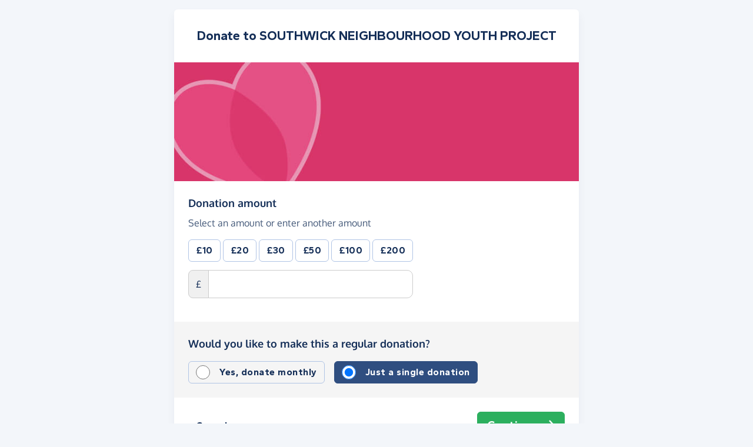

--- FILE ---
content_type: text/html;charset=UTF-8
request_url: https://donate.giveasyoulive.com/donate?cid=101023
body_size: 15032
content:
<!DOCTYPE html>
<html lang="en">
<head>
	<meta charset="UTF-8" />
<meta name="viewport" content="width=device-width,initial-scale=1" />
<title>Donate to SOUTHWICK NEIGHBOURHOOD YOUTH PROJECT | Give as you Live Donate</title>
<link rel="preconnect" href="https://donate.giveasyoulive.com" crossorigin />
<link rel="preconnect" href="https://assets.giveasyoulive.com" crossorigin />
<link rel="preload" as="font" type="font/woff2" href="https://assets.giveasyoulive.com/fonts/oxygen-regular.woff2" crossorigin  /><link rel="preload" as="font" type="font/woff2" href="https://assets.giveasyoulive.com/fonts/oxygen-bold.woff2" crossorigin  /><link rel="preload" as="font" type="font/woff2" href="https://assets.giveasyoulive.com/fonts/gantari-bold.woff2" crossorigin  />
<link rel="stylesheet" href="https://assets.giveasyoulive.com/styles/css/donate-form.7e857e692f24b2f009e9.css" />
<link rel="preload" as="script" href="https://assets.giveasyoulive.com/scripts/core.65c3fa8c4e80e5622bdb.js"  /><link rel="preload" as="script" href="https://assets.giveasyoulive.com/scripts/donate-form.1a26979dc3be5793dbed.js"  /><link rel="preload" as="script" href="https://assets.giveasyoulive.com/scripts/donate-form-icons.571fd7121ee23720e57d.js"  /><link rel="preload" as="script" href="https://js.stripe.com/v3/"  /><link rel="preload" as="script" href="https://www.google.com/recaptcha/api.js"  /><link rel="preload" as="script" href="https://assets.giveasyoulive.com/scripts/core-async.087d10ed0789db672a03.js"  />
<link rel="preload" as="image" href="/images/banners/default-banner-md.jpg" fetchpriority="high" />
<link rel="dns-prefetch" href="https://m.stripe.com" /> <link rel="dns-prefetch" href="https://api.stripe.com" /> <link rel="dns-prefetch" href="https://merchant-ui-api.stripe.com" /> <link rel="dns-prefetch" href="https://r.stripe.com" /> <link rel="dns-prefetch" href="https://b.stripecdn.com" /> 
<link rel="dns-prefetch" href="https://www.gstatic.com"/>
<link rel="dns-prefetch" href="https://fonts.gstatic.com"/>
<link rel="dns-prefetch" href="https://www.google-analytics.com" />
<link rel="dns-prefetch" href="https://region1.analytics.google.com" />
<link rel="dns-prefetch" href="https://www.googletagmanager.com" />
<link rel="dns-prefetch" href="https://www.heapanalytics.com" />
<link rel="dns-prefetch" href="https://cdn.heapanalytics.com" />
<link rel="dns-prefetch" href="https://static.zdassets.com" />
<link rel="dns-prefetch" href="https://giveasyoulivedonate.zendesk.com" />
<link rel="dns-prefetch" href="https://browser.sentry-cdn.com" />
<link rel="dns-prefetch" href="https://www.facebook.com" />
<link rel="dns-prefetch" href="https://connect.facebook.net" />
<meta property="og:title" content="Donate to SOUTHWICK NEIGHBOURHOOD YOUTH PROJECT" />
<meta name="description" content="Make a donation to SOUTHWICK NEIGHBOURHOOD YOUTH PROJECT with Give as you Live Donate." />
<meta property="og:description" content="Make a donation to SOUTHWICK NEIGHBOURHOOD YOUTH PROJECT with Give as you Live Donate." />
<meta property="og:url" content="https://donate.giveasyoulive.com/donate?cid=101023" />
<meta property="og:type" content="website" />
<meta property="og:locale" content="en_gb" />
<meta property="og:image" content="https://donate.giveasyoulive.com/images/banners/default-banner-twitter.jpg" />
<meta name="twitter:image" content="https://donate.giveasyoulive.com/images/banners/default-banner-twitter.jpg" />
<meta name="twitter:site" content="@giveasyoulive" />
<meta name="twitter:card" content="summary_large_image" />
<meta name="title:title" content="Donate to SOUTHWICK NEIGHBOURHOOD YOUTH PROJECT" />
<link rel="canonical" href="https://donate.giveasyoulive.com/donate?cid=101023">
<link rel="icon" href="/favicon.ico" sizes="32x32">
<link rel="icon" href="/favicon.svg" type="image/svg+xml">
<link rel="apple-touch-icon" href="/apple-touch-icon.png">
<meta name="theme-color" content="#e61f68">		</head>
<body class="bg-navy-5 browser--chrome os--macos device--desktop page--donate variation--donation-fee-slider-custom-c variation--donation-boosts-c" data-module-group="donate" data-stripe-api-key="pk_live_51DdfESK4CSCjouQeKwj6ewelUwOUQeefxzsLyQa2h7aNFADgHM0tjkqp1WFvQcUpBk5oKpbQNNVQAPkZyf1b3iJA00CYiaCuWn" data-verification-threshold="1000.00">
	
		

	
						


<div class="container-md">
	<div class="box  mb-0">
		
		<header>
	<div class="donation-header p-set">
		
					<h1 class="heading-sm m-0">Donate to <span id="js-entity">SOUTHWICK NEIGHBOURHOOD YOUTH PROJECT</span></h1>
		
			</div>

	<img src="/images/banners/default-banner-md.jpg" alt="" class="img-fluid" width="730" height="218" fetchpriority="high" />
</header>
		
		<main>
			<div class="js-donation-process donation-main">
				<form action="/donate/make" method="POST" class="js-main-donation-form" novalidate="" data-prepare-endpoint="/donate/prepare">

										        					<input type="hidden" id="giftaidInd" name="giftaidInd" value="false" />

												        	<input type="hidden" id="sessionId" name="sessionId" value="" />
 							        	<input type="hidden" id="trackingId" name="trackingId" value="" />
							        	<input type="hidden" id="recaptchaToken" name="recaptchaToken" value="" />
							        	<input type="hidden" id="paymentMethod" name="paymentMethod" value="" />
                        	        	<input type="hidden" id="customerId" name="customerId" value="" />
					
						        	<input type="hidden" id="charityId" name="charityId" value="101023" />
						        	<input type="hidden" id="eventSeq" name="eventSeq" value="" />
						        	<input type="hidden" id="corporateId" name="corporateId" value="" />
						        	<input type="hidden" id="teamId" name="teamId" value="" />
						        	<input type="hidden" id="partnerId" name="partnerId" value="1" />
					
																<input type="hidden" id="feeAmount" name="feeAmount" value="0" />
						<input type="hidden" id="feePercentage" value="0.1250" />
					
					<div id="js-step-amount" class="js-step list-box bg-grey-5 collapse show" data-step="amount">
	
	<div class="box__content rounded-0"> 		        		<label class="form-label form-label-lg" for="donation-amount">Donation amount</label>
		<p>Select an amount or enter another amount</p>

		
		<div class="row">
			<div class="col-auto">
				<div class="js-set-amount-group restrict">
															
					
						
						<button type="button" class="js-set-amount js-set-amount-1000 btn btn-default " data-value="10" data-uri="1000">
							<strong>&pound;10</strong>
						</button>

											
						
						<button type="button" class="js-set-amount js-set-amount-2000 btn btn-default " data-value="20" data-uri="2000">
							<strong>&pound;20</strong>
						</button>

											
						
						<button type="button" class="js-set-amount js-set-amount-3000 btn btn-default " data-value="30" data-uri="3000">
							<strong>&pound;30</strong>
						</button>

											
						
						<button type="button" class="js-set-amount js-set-amount-5000 btn btn-default " data-value="50" data-uri="5000">
							<strong>&pound;50</strong>
						</button>

											
						
						<button type="button" class="js-set-amount js-set-amount-10000 btn btn-default " data-value="100" data-uri="10000">
							<strong>&pound;100</strong>
						</button>

											
						
						<button type="button" class="js-set-amount js-set-amount-20000 btn btn-default " data-value="200" data-uri="20000">
							<strong>&pound;200</strong>
						</button>

															</div>

								        				<div class="form-group     ">
					<div class="input-group input-group--amount">
						<span class="input-group-text">&pound;</span>
						<input class="form-control form-control-lg" type="number" inputmode="decimal" id="donation-amount" name="amount" value="" step="any" min="2.0" max="100000.0" required
							data-parsley-group="step-amount"
							data-parsley-required-message="Please enter a donation amount"
							data-parsley-type-message="Please enter a valid donation amount."
							data-parsley-range-message="Donation amount must be between &pound;2.00 and &pound;100,000.00"
							data-parsley-trigger="blur"
							data-parsley-class-handler=".input-group--amount" /> 
					</div>
					<div class="error-container"></div>
											</div>

							</div>
		</div>

		
				
						
							<div class="js-boost-flash">
					<span class="fa-layers icon-block text-gold-10 fa-fw " ><i class="fa-solid fa-circle " ></i><i class="text-gold fa-solid fa-rocket" data-fa-transform="shrink-6 " ></i></span>				</div>
					
												<div class="js-boost-container collapse pt-3">
					<div class="alert bg-grey-5 text-center d-sm-inline-block mt-3 mb-0">
						<p class="text-sm mb-2"><b>Can you boost your donation to increase your impact?</b></p>

												<button type="button" class="btn btn-sm btn-gold btn-fluid js-boost-btn" data-value="10"><i class="fa-solid fa-fw  fa-rocket"   ></i> <span>Boost donation by <span class="js-boost-topup"></span></span></button>
					</div>
				</div>
							<div class="js-boost-container collapse pt-3">
					<div class="alert bg-grey-5 text-center d-sm-inline-block mt-3 mb-0">
						<p class="text-sm mb-2"><b>Can you boost your donation to increase your impact?</b></p>

												<button type="button" class="btn btn-sm btn-gold btn-fluid js-boost-btn" data-value="20"><i class="fa-solid fa-fw  fa-rocket"   ></i> <span>Boost donation by <span class="js-boost-topup"></span></span></button>
					</div>
				</div>
							<div class="js-boost-container collapse pt-3">
					<div class="alert bg-grey-5 text-center d-sm-inline-block mt-3 mb-0">
						<p class="text-sm mb-2"><b>Can you boost your donation to increase your impact?</b></p>

												<button type="button" class="btn btn-sm btn-gold btn-fluid js-boost-btn" data-value="30"><i class="fa-solid fa-fw  fa-rocket"   ></i> <span>Boost donation by <span class="js-boost-topup"></span></span></button>
					</div>
				</div>
							<div class="js-boost-container collapse pt-3">
					<div class="alert bg-grey-5 text-center d-sm-inline-block mt-3 mb-0">
						<p class="text-sm mb-2"><b>Can you boost your donation to increase your impact?</b></p>

												<button type="button" class="btn btn-sm btn-gold btn-fluid js-boost-btn" data-value="40"><i class="fa-solid fa-fw  fa-rocket"   ></i> <span>Boost donation by <span class="js-boost-topup"></span></span></button>
					</div>
				</div>
							<div class="js-boost-container collapse pt-3">
					<div class="alert bg-grey-5 text-center d-sm-inline-block mt-3 mb-0">
						<p class="text-sm mb-2"><b>Can you boost your donation to increase your impact?</b></p>

												<button type="button" class="btn btn-sm btn-gold btn-fluid js-boost-btn" data-value="50"><i class="fa-solid fa-fw  fa-rocket"   ></i> <span>Boost donation by <span class="js-boost-topup"></span></span></button>
					</div>
				</div>
						</div>

	
			<div class="box__content">
			<label class="form-label form-label-lg">Would you like to make this a regular donation?</label>
			        
						<div class="mt-2 btn-set" data-bs-toggle="buttons">
				<div class="btn btn-radio btn-xs-block btn-outline-navy me-md-3">
					<div class="form-check">
						<input class="form-check-input" type="radio" id="typeMonthly" name="type" value="REPEAT"  />
						<label class="form-check-label" for="typeMonthly">Yes, donate monthly</label>
					</div>
				</div>
				<div class="btn btn-radio btn-xs-block btn-navy">
					<div class="form-check">
						<input class="form-check-input" type="radio" id="typeSingle" name="type" value="SINGLE" checked />
						<label class="form-check-label" for="typeSingle">Just a single donation</label>
					</div>
				</div>
			</div>
		</div>
	
	
	
			
	
	<div class="js-repeat-options collapse ">
		<div class="box__content">
			<label class="form-label form-label-lg" for="repeatDate">When should your monthly donation be made?</label>
			<select class="form-select" id="repeatDate" name="repeatDate">
				
															
					
					<option data-day="1" data-month="12" data-month-name="December" data-ordinal="1st"  value="1">1st of each month, starting 1st December</option>
				
															
					
					<option data-day="2" data-month="12" data-month-name="December" data-ordinal="2nd"  value="2">2nd of each month, starting 2nd December</option>
				
															
					
					<option data-day="3" data-month="12" data-month-name="December" data-ordinal="3rd"  value="3">3rd of each month, starting 3rd December</option>
				
															
					
					<option data-day="4" data-month="12" data-month-name="December" data-ordinal="4th"  value="4">4th of each month, starting 4th December</option>
				
															
					
					<option data-day="5" data-month="12" data-month-name="December" data-ordinal="5th"  value="5">5th of each month, starting 5th December</option>
				
															
					
					<option data-day="6" data-month="12" data-month-name="December" data-ordinal="6th"  value="6">6th of each month, starting 6th December</option>
				
															
					
					<option data-day="7" data-month="12" data-month-name="December" data-ordinal="7th"  value="7">7th of each month, starting 7th December</option>
				
															
					
					<option data-day="8" data-month="12" data-month-name="December" data-ordinal="8th"  value="8">8th of each month, starting 8th December</option>
				
															
					
					<option data-day="9" data-month="12" data-month-name="December" data-ordinal="9th"  value="9">9th of each month, starting 9th December</option>
				
															
					
					<option data-day="10" data-month="11" data-month-name="November" data-ordinal="10th" selected value="10">10th of each month, starting today, 10th November</option>
				
															
					
					<option data-day="11" data-month="11" data-month-name="November" data-ordinal="11th"  value="11">11th of each month, starting tomorrow, 11th November</option>
				
															
					
					<option data-day="12" data-month="11" data-month-name="November" data-ordinal="12th"  value="12">12th of each month, starting 12th November</option>
				
															
					
					<option data-day="13" data-month="11" data-month-name="November" data-ordinal="13th"  value="13">13th of each month, starting 13th November</option>
				
															
					
					<option data-day="14" data-month="11" data-month-name="November" data-ordinal="14th"  value="14">14th of each month, starting 14th November</option>
				
															
					
					<option data-day="15" data-month="11" data-month-name="November" data-ordinal="15th"  value="15">15th of each month, starting 15th November</option>
				
															
					
					<option data-day="16" data-month="11" data-month-name="November" data-ordinal="16th"  value="16">16th of each month, starting 16th November</option>
				
															
					
					<option data-day="17" data-month="11" data-month-name="November" data-ordinal="17th"  value="17">17th of each month, starting 17th November</option>
				
															
					
					<option data-day="18" data-month="11" data-month-name="November" data-ordinal="18th"  value="18">18th of each month, starting 18th November</option>
				
															
					
					<option data-day="19" data-month="11" data-month-name="November" data-ordinal="19th"  value="19">19th of each month, starting 19th November</option>
				
															
					
					<option data-day="20" data-month="11" data-month-name="November" data-ordinal="20th"  value="20">20th of each month, starting 20th November</option>
				
															
					
					<option data-day="21" data-month="11" data-month-name="November" data-ordinal="21st"  value="21">21st of each month, starting 21st November</option>
				
															
					
					<option data-day="22" data-month="11" data-month-name="November" data-ordinal="22nd"  value="22">22nd of each month, starting 22nd November</option>
				
															
					
					<option data-day="23" data-month="11" data-month-name="November" data-ordinal="23rd"  value="23">23rd of each month, starting 23rd November</option>
				
															
					
					<option data-day="24" data-month="11" data-month-name="November" data-ordinal="24th"  value="24">24th of each month, starting 24th November</option>
				
															
					
					<option data-day="25" data-month="11" data-month-name="November" data-ordinal="25th"  value="25">25th of each month, starting 25th November</option>
				
															
					
					<option data-day="26" data-month="11" data-month-name="November" data-ordinal="26th"  value="26">26th of each month, starting 26th November</option>
				
															
					
					<option data-day="27" data-month="11" data-month-name="November" data-ordinal="27th"  value="27">27th of each month, starting 27th November</option>
				
															
					
					<option data-day="28" data-month="11" data-month-name="November" data-ordinal="28th"  value="28">28th of each month, starting 28th November</option>
				
															
					
					<option data-day="29" data-month="11" data-month-name="November" data-ordinal="29th"  value="29">29th of each month, starting 29th November</option>
				
															
					
					<option data-day="30" data-month="11" data-month-name="November" data-ordinal="30th"  value="30">30th of each month, starting 30th November</option>
							</select>

			        			<input type="hidden" id="repeatDay" name="repeatDay" value="10" />

			        			<input type="hidden" id="repeatMonth" name="repeatMonth" value="11" />
		</div>
	</div>

	
	<div class="js-repeat-options collapse ">
		<div class="box__content">
			<p>A monthly payment <span class="js-payment-total" data-prefix="of "></span> will be taken on the <span class="js-repeat-schedule">10th day of each month, starting today</span>. The payments will continue until you request a cancellation.</p>
			<p>The confirmation email will contain instructions on how to cancel the donation, if you so wish. You can also contact our team at any time to request a cancellation.</p>
		</div>
	</div>

	
	<div class="box__content">
		<div class="btn-set btn-align">
			<button type="button" class="btn btn-green btn-lg js-next-step">Continue <i class="fa-solid fa-fw  fa-angle-right"   ></i></button>
			<a class="btn btn-link" href="/charity/southwick-neighbourhood-youth-project">Cancel</a>
		</div>
	</div>
</div>					<div id="js-step-details" class="js-step list-box bg-grey-5 collapse" data-step="details">
		
	<div class="box__content">
		        		<div class="form-group     ">
			<label for="name" class="form-label form-label-lg">Your name <span class="text-sm">(optional)</span></label>

							<p>If entered, this will be displayed publicly</p>
			
			<input class="form-control" type="text" id="name" name="name" value="" autocomplete="name" 
				data-parsley-group="step-details"
				data-parsley-nohtml=""
				data-parsley-nohtml-message="Please do not include HTML code"
			/>
			<div class="error-container"></div>
							</div>

		<div class="form-check">
			<input class="form-check-input js-make-anon" type="checkbox" id="makeAnon" name="makeAnon" value="true" data-default=""  />
			<label class="form-check-label" for="makeAnon">Hide name</label>
		</div>
	</div>

	
	<div class="box__content">
		        		<div class="form-group     ">
			<label class="form-label form-label-lg" for="email">Your email</label>
			<p>We'll use this to send you a receipt for your donation</p>
			<input class="form-control js-email-field" type="email" id="email" name="email" value="" required autocomplete="email"
				data-parsley-group="step-details"
				data-parsley-required-message="Please enter an email address, e.g. name@email.com"
				data-parsley-type-message="Please enter a valid email address, e.g. name@email.com"
				data-parsley-trigger="blur" />
			<div class="error-container"></div>
							</div>
	</div>

	
	<div class="box__content">
		        		<div class="form-group     ">
			<label for="message" class="form-label form-label-lg">Leave a message <span class="text-sm">(optional)</span></label>

							<p>If entered, this will be displayed publicly</p>
			
			<input class="form-control" type="text" id="message" name="message" value="" aria-controls="preset-messages" 
				data-parsley-group="step-details"
				data-parsley-nohtml=""
				data-parsley-nohtml-message="Please do not include HTML code"
			/>
			<div id="preset-messages" class="js-preset-messages collapse show mt-3" role="listbox" aria-labelledby="preset-messages-title">
			<span id="preset-messages-title" class="text-sm pe-1">Suggestions: </span>

												<button type="button" class="btn btn-xs btn-default" role="option" aria-label="Update message to 'Awesome job!'" aria-selected="false">Awesome job!</button>
																<button type="button" class="btn btn-xs btn-default" role="option" aria-label="Update message to 'This is a brilliant thing to do'" aria-selected="false">This is a brilliant thing to do</button>
																<button type="button" class="btn btn-xs btn-default" role="option" aria-label="Update message to 'Keep up the hard work'" aria-selected="false">Keep up the hard work</button>
																																																			</div>			<div class="error-container"></div>
							</div>
	</div>
	
	
	
				<div class="box__content">
			<div class="form-group">
				        				<div class="row">
					<div class="col-12 col-sm">
						<label class="form-label form-label-lg">Can we contact you via email?</label>
						<p class="mb-md-0">For example to send you offers and updates. You can opt out at any time.</p>
					</div>
					<div class="col-6 col-sm-auto mt-md-1">
						<div class="form-check">
							<input class="form-check-input" type="radio" id="campaignOptIn.Y" name="campaignOptIn" value="true"   required
								data-parsley-group="step-details" 
								data-parsley-required-message="Please select an option above" 
								data-parsley-errors-container=".error-container-optin-gayl" />
							<label class="form-check-label" for="campaignOptIn.Y">Yes</label>
						</div>
					</div>
					<div class="col-6 col-sm-auto mt-md-1">
						<div class="form-check">
							<input class="form-check-input" type="radio" id="campaignOptIn.N" name="campaignOptIn" value="false" required />
							<label class="form-check-label" for="campaignOptIn.N">No</label>
						</div>
					</div>
				</div>
				<div class="error-container error-container-optin-gayl"></div>
			</div>
		</div>
	
				<div class="box__content">
			<div class="form-group">
				        				<div class="row">
					<div class="col-12 col-sm">
						<label class="form-label form-label-lg">Can we share your details with SOUTHWICK NEIGHBOURHOOD YOUTH PROJECT?</label>
						<p class="mb-md-0">This will give them permission to contact you via email, for example about fundraising or news. You can update your preferences directly with the charity. </p>
					</div>
					<div class="col-6 col-sm-auto mt-md-1">
						<div class="form-check">
							<input class="form-check-input" type="radio" id="emailOptIn.Y" name="emailOptIn" value="true"  required
								data-parsley-group="step-details" 
								data-parsley-required-message="Please select an option above" 
								data-parsley-errors-container=".error-container-optin-charity" />
							<label class="form-check-label" for="emailOptIn.Y">Yes</label>
						</div>
					</div>
					<div class="col-6 col-sm-auto mt-md-1">
						<div class="form-check">
							<input class="form-check-input" type="radio" id="emailOptIn.N" name="emailOptIn" value="false" />
							<label class="form-check-label" for="emailOptIn.N">No</label>
						</div>
					</div>
				</div>
				<div class="error-container error-container-optin-charity"></div>
			</div>
		</div>
	
		
	<div class="box__content js-phone-container">
		        		<div class="form-group     ">
			<label for="phone" class="form-label form-label-lg">Your phone number</label>
			<p>Because this donation is over <span class="text-numeric ">£1,000</span>, we may contact you to verify this donation</p>
			<input 
				class="form-control js-phone-input" 
				type="text" 
				inputmode="tel"
				autocomplete="tel"
				id="phone" 
				name="phone" 
				value="" 
				data-parsley-group="step-details"
				data-parsley-required-message="Please enter a phone number"
				data-parsley-pattern="^[\d\+\-\.\(\)\/\s]{6,}$"
				data-parsley-pattern-message="Enter a valid phone number"
				data-parsley-type-message="Please enter a phone number"
				data-parsley-trigger="blur"
				required />
			<div class="error-container"></div>
							</div>
	</div>

	
	<div class="box__content">
				        		<input type="hidden" id="recaptchaLoaded" name="recaptchaLoaded" value="false" required data-parsley-group="step-details" data-parsley-pattern-message="Sorry, Google Recaptcha has failed to load. We use this to protect against fraud. Please refresh the page and try again. If you continue to see this message, please <a href='/contact-us' class='alert-link link-underline d-inline-block'>contact us</a>." pattern="true" data-parsley-pattern="true" />
		<div class="error-container"></div>
				
		<div class="btn-set btn-align">
			<button type="button" class="btn btn-green btn-lg js-next-step">Continue <i class="fa-solid fa-fw  fa-angle-right"   ></i></button>
			<button type="button" class="btn btn-link js-prev-step">Back</button>
		</div>
	</div>
</div>
											<div id="js-step-giftaid" class="js-step list-box bg-grey-5 collapse" data-step="giftaid">
	
	<div class="box__content">
		<p class="form-label form-label-lg"><b>Add Gift Aid to boost your donation at no extra cost</b></p>

		<div class="row align-items-center justify-content-center">
			<div class="col-12 col-md order-md-last text-center text-md-end">
									<img class="img-fluid w-auto mh-4" src="/images/common/donate/gift-aid-it.png" alt="Gift Aid it" loading="lazy" />
							</div>
			<div class="col-auto text-sm py-4">
				<strong class="d-block lh-1 heading-lg js-donation-total"><span class="text-numeric ">£0.00</span></strong> your donation
			</div>
			<div class="col-auto px-0">
								<span class="fa-layers fa-3x text-green-10 fa-fw " ><i class="fa-solid fa-circle " ></i><i class="text-green fa-solid fa-arrow-right" data-fa-transform="shrink-6 " ></i></span>			</div>
			<div class="col-auto text-sm py-4">
				<strong class="d-block lh-1 heading-lg js-donation-total-giftaid"><span class="text-numeric ">£0.00</span></strong> with Gift Aid
			</div>
		</div>

		<p>Gift Aid is a government scheme for UK charities and Community Amateur Sports Clubs to reclaim the tax you have paid and gain 25% more at no cost or hassle to you.</p>

			</div>

	
	<div class="box__content">
		<p class="form-label form-label-lg">Would you like to add Gift Aid?</p>
		<p>By adding Gift Aid to my donation, I confirm that I am a UK taxpayer and I understand that the amount of Gift Aid claimed on all my donations in the current tax year must not be more that the Income Tax and/or Capital Gains Tax I have paid. If I have not paid enough of these taxes, it is my responsibility to pay any difference. <a href="https://www.gov.uk/donating-to-charity/overview" target="_blank" rel="nofollow noopener" class="link-block-teal">Find out more about Gift Aid.</a></p>

		
		
		<div class="form-group">
			<div class="form-check">
				<input class="form-check-input" type="radio" name="giftAid" id="giftAidY" value="Y" required 
					data-parsley-group="step-giftaid" 
					data-parsley-required-message="Please select a Gift Aid option above" 
					data-parsley-errors-container=".error-container-giftaid" />
				<label class="form-check-label" for="giftAidY">Yes, I want to add Gift Aid to my donation</label>
			</div>
			<div class="form-check">
				<input class="form-check-input" type="radio" name="giftAid" id="giftAidN" value="N" required data-parsley-group="step-giftaid" />
				<label class="form-check-label" for="giftAidN">No, do not add Gift Aid</label>
			</div>
		</div>
		<div class="error-container error-container-giftaid"></div>
	</div>

	
	<div class="js-giftaid-statement collapse">
		<div class="box__content">
			<p class="form-label form-label-lg">Please read and confirm the following statements</p>
			<p>If you cannot confirm both statements, then please <a role="button" href="javascript:void(0)" class="link-block-teal js-remove-giftaid">remove Gift Aid</a> and continue.</p>

			
							<div class="form-group">
					<div class="form-group">
						<div class="form-check form-check-inline">
							<input class="form-check-input js-giftaid-statement-answer" type="checkbox" name="statement1" id="statement1Y" value="Y" disabled 
								data-parsley-group="step-giftaid" 
								data-parsley-required-message="Please confirm the above statement, or remove Gift Aid if you cannot confirm" 
								data-parsley-errors-container=".error-container-statement-1" />
							<label class="form-check-label" for="statement1Y">This donation is my own money. It has not come from anyone else e.g. a business, friends, family or a collection.</label>
						</div>
					</div>
					<div class="error-container error-container-statement-1"></div>
				</div>
							<div class="form-group">
					<div class="form-group">
						<div class="form-check form-check-inline">
							<input class="form-check-input js-giftaid-statement-answer" type="checkbox" name="statement2" id="statement2Y" value="Y" disabled 
								data-parsley-group="step-giftaid" 
								data-parsley-required-message="Please confirm the above statement, or remove Gift Aid if you cannot confirm" 
								data-parsley-errors-container=".error-container-statement-2" />
							<label class="form-check-label" for="statement2Y">This donation is not made as part of a raffle, sweepstake or lottery, and I am not receiving anything in return for it, e.g. products, prizes or tickets to an event.</label>
						</div>
					</div>
					<div class="error-container error-container-statement-2"></div>
				</div>
					</div>
	</div>

	
	<div class="js-giftaid-address collapse">
		<div class="box__content">
			<p class="form-label form-label-lg">Your taxpayer details</p>
			<p>Please enter your full name and current residential address to claim Gift Aid</p>

			<div class="row">
	<div class="col-12 col-md-6">
		        				<div class="form-group     ">
			<label class="form-label" for="title">Title</label>
			<select id="title" name="title" class="form-select" disabled 
				required
				data-parsley-group="step-giftaid"
				data-parsley-required-message="Please enter your title">
				<option value="" disabled selected>Select title</option>
				<option value="Mr" >Mr</option><option value="Mrs" >Mrs</option><option value="Ms" >Ms</option><option value="Miss" >Miss</option><option value="Mx" >Mx</option><option value="Dr" >Dr</option><option value="Rev" >Rev</option><option value="Fr" >Fr</option><option value="Prof" >Prof</option><option value="Sir" >Sir</option><option value="Dame" >Dame</option><option value="Lord" >Lord</option><option value="Lady" >Lady</option><option value="Other" >Other</option>			</select>
		</div>
	</div>
</div>
<div class="row">
	<div class="col-12 col-md-6">
				        		<div class="form-group     ">
			<label class="form-label" for="firstName">First name</label>
			<input class="form-control" type="text" id="firstName" name="firstName" value="" disabled
				required
				autocomplete="given-name"
				data-copy-to="#billing-name" data-copy-with="#lastName" data-copy-delimiter=" " data-copy-skip-text="true"
				data-parsley-group="step-giftaid" 
				data-parsley-required-message="Please enter your first name" 
				data-parsley-minlength="2" data-parsley-minlength-message="Please enter your full first name"				data-parsley-pattern="^[a-zA-Z\'\’\-\—\sàèìòùÀÈÌÒÙáéíóúýÁÉÍÓÚÝâêîôûÂÊÎÔÛãñõÃÑÕäëïöüÿÄËÏÖÜŸçÇßØøÅåÆæœ]*$"
				data-parsley-pattern-message="Please enter a valid first name"
				data-parsley-nohtml=""
				data-parsley-nohtml-message="Please do not include HTML code"
			/>
			<div class="error-container"></div>
							</div>
	</div>
	<div class="col-12 col-md-6">
				        		<div class="form-group     ">
			<label class="form-label" for="lastName">Last name</label>
			<input class="form-control" type="text" id="lastName" name="lastName" value="" disabled
				required
				autocomplete="family-name"
				data-parsley-group="step-giftaid" 
				data-parsley-required-message="Please enter your last name" 
				data-parsley-pattern="^[a-zA-Z\'\’\-\—\sàèìòùÀÈÌÒÙáéíóúýÁÉÍÓÚÝâêîôûÂÊÎÔÛãñõÃÑÕäëïöüÿÄËÏÖÜŸçÇßØøÅåÆæœ]*$"
				data-parsley-pattern-message="Please enter a valid last name"
				data-parsley-nohtml=""
				data-parsley-nohtml-message="Please do not include HTML code"
			/>
			<div class="error-container"></div>
							</div>
	</div>
</div>			<div class="js-giftaid-address-manual collapse show">
	<div class="form-group">
		<label class="form-label" for="giftaid-loqate">Search for address</label>
		<select class="form-select js-not-required" id="giftaid-loqate" autocomplete="new-password" autocapitalize="off" spellcheck="false" data-lpignore="true" 
			data-error="No addresses found - please try again or choose 'enter address manually' below" 
			data-error-alert=".js-giftaid-address-error" 
			data-reveal=".js-giftaid-address-fields-container" 
			data-hide=".js-giftaid-address-manual" 
			data-address-1="#address1" 
			data-address-2="#address2" 
			data-town="#city" 
			data-county="#county" 
			data-postcode="#postcode" 
			data-country="#country" 
			data-manual-button=".js-manual-giftaid-address" 
			aria-label="Search for address"
		>
			<option value="" readonly>Start typing your address or postcode to search</option>
		</select>
	</div>
</div>

<div class="js-giftaid-address-error collapse alert alert-red no-clear mb-0">Sorry, there's been an error. Please enter your address manually below.</div>

<div class="js-giftaid-address-manual collapse show">
	<p class="text-center"><span role="presentation" class="opacity-25 px-2" aria-hidden="true">&ndash;</span> or <span role="presentation" class="opacity-25 px-2" aria-hidden="true">&ndash;</span></p>
	<a href="javascript:void(0)" role="button" class="btn btn-default btn-block mb-3 js-manual-giftaid-address" data-reveal=".js-giftaid-address-fields-container" data-hide=".js-giftaid-address-manual" data-focus="#address1"><i class="fa-solid fa-fw  fa-pencil"   ></i> Enter address manually</a>
</div>

<input type="hidden" id="giftaid-address-shown" name="giftaid-address-shown" value="false" required data-parsley-group="step-giftaid" data-parsley-pattern-message="Please enter your address using one of the options above" pattern="true" data-parsley-pattern="true" disabled />
<div class="error-container"></div>

<div class="js-giftaid-address-fields-container collapse">			
	<div class="row mt-4">
		<div class="col-12 col-md-6">
						        			<div class="form-group     ">
				<label class="form-label" for="address1">Address line 1</label>
				<input class="form-control" type="text" id="address1" name="address1" value="" disabled
					required
					data-copy-to="#billing-address-1" 
					data-parsley-group="step-giftaid" 
					data-parsley-required-message="Please enter the first line of your address" 
					data-parsley-notemail=""
					data-parsley-notemail-message="Please enter a valid address line"
					data-parsley-pattern="^[0-9a-zA-Z\'\’\-\—\sàèìòùÀÈÌÒÙáéíóúýÁÉÍÓÚÝâêîôûÂÊÎÔÛãñõÃÑÕäëïöüÿÄËÏÖÜŸçÇßØøÅåÆæœ\.\,\/\\\\(\)\[\]\&\@\#]*$"
					data-parsley-pattern-message="Please enter a valid address line" 
					data-parsley-nohtml=""
					data-parsley-nohtml-message="Please do not include HTML code"
				/>
				<div class="error-container"></div>
									</div>
		</div>
		<div class="col-12 col-md-6">
						        			<div class="form-group     ">
				<label class="form-label" for="address2">Address line 2 <span class="text-sm">(optional)</span></label>
				<input class="form-control js-not-required" type="text" id="address2" name="address2" value="" disabled
					data-copy-to="#billing-address-2" 
					data-parsley-group="step-giftaid"
					data-parsley-notemail=""
					data-parsley-notemail-message="Please enter a valid address line"
					data-parsley-pattern="^[0-9a-zA-Z\'\’\-\—\sàèìòùÀÈÌÒÙáéíóúýÁÉÍÓÚÝâêîôûÂÊÎÔÛãñõÃÑÕäëïöüÿÄËÏÖÜŸçÇßØøÅåÆæœ\.\,\/\\\\(\)\[\]\&\@\#]*$"
					data-parsley-pattern-message="Please enter a valid address line"
					data-parsley-nohtml=""
					data-parsley-nohtml-message="Please do not include HTML code"
				/>
				<div class="error-container"></div>
									</div>
		</div>
	</div>
	<div class="row">
		<div class="col-12 col-md-6">
									        			<div class="form-group     ">
				<label class="form-label" for="city">Town/city</label>
				<input class="form-control" type="text" id="city" name="city" value="" disabled
					required
					data-copy-to="#billing-city" 
					data-parsley-group="step-giftaid" 
					data-parsley-required-message="Please enter your town or city"
					data-parsley-pattern="^[0-9a-zA-Z\'\’\-\—\sàèìòùÀÈÌÒÙáéíóúýÁÉÍÓÚÝâêîôûÂÊÎÔÛãñõÃÑÕäëïöüÿÄËÏÖÜŸçÇßØøÅåÆæœ\.\,\/\\\\(\)\[\]\&]*$"
					data-parsley-pattern-message="Please enter a valid town/city"
					data-parsley-blocklist="United Kingdom|Great Britain|UK|- Choose a state/province -|Please select|Select region|Please select...|-- Please Select --|--- Please Select ---"
					data-parsley-blocklist-message="Please enter a valid town/city"
					data-parsley-nohtml=""
					data-parsley-nohtml-message="Please do not include HTML code"
				/>
				<div class="error-container"></div>
									</div>
		</div>
		<div class="col-12 col-md-6">
									        			<div class="form-group     ">
				<label class="form-label" for="county">County</label>
				<input class="form-control js-not-required" type="text" id="county" name="county" value="" disabled
					data-copy-to="#billing-state"
					data-parsley-group="step-giftaid" 
					data-parsley-required-message="Please enter your county"
					data-parsley-pattern="^[0-9a-zA-Z\'\’\-\—\sàèìòùÀÈÌÒÙáéíóúýÁÉÍÓÚÝâêîôûÂÊÎÔÛãñõÃÑÕäëïöüÿÄËÏÖÜŸçÇßØøÅåÆæœ\.\,\/\\\\(\)\[\]\&]*$"
					data-parsley-pattern-message="Please enter a valid county" 
					data-parsley-blocklist="United Kingdom|Great Britain|UK|- Choose a state/province -|Please select|Select region|Please select...|-- Please Select --|--- Please Select ---"
					data-parsley-blocklist-message="Please enter a valid county"
					data-parsley-nohtml=""
					data-parsley-nohtml-message="Please do not include HTML code"
				/>
				<div class="error-container"></div>
									</div>
		</div>
	</div>
	<div class="row">
		<div class="col-12 col-md-6">
						        			<div class="form-group     ">
				<label class="form-label" for="postcode">Postcode</label>
				<input class="form-control text-uppercase" type="text" id="postcode" name="postcode" value="" disabled
					required 
					data-copy-to="#billing-zip"
					data-parsley-group="step-giftaid" 
					data-parsley-required-message="Please enter your postcode"
					data-parsley-postcode="#country" 
					data-parsley-postcode-message="This postcode appears to be invalid" 
					data-parsley-length="[1,40]"
					data-parsley-length-message="Please enter a valid postcode" />
				<div class="error-container"></div>
									</div>
		</div>
		<div class="col-12 col-md-6">
			        			<div class="form-group     ">
				<label class="form-label" for="country">Country</label>
				<select id="country" name="country" class="form-select js-country-select" aria-label="Search for country"
					required
					data-county="#county"
					data-postcode="#postcode"
					data-copy-to="#billing-country" 
					data-parsley-group="step-giftaid" 
					data-parsley-required-message="Please enter your country">
					<option value="" disabled>Select country</option>
											<option value="AF" >Afghanistan</option>
											<option value="AX" >Aland Islands</option>
											<option value="AL" >Albania</option>
											<option value="DZ" >Algeria</option>
											<option value="AS" >American Samoa</option>
											<option value="AD" >Andorra</option>
											<option value="AO" >Angola</option>
											<option value="AI" >Anguilla</option>
											<option value="AQ" >Antarctica</option>
											<option value="AG" >Antigua and Barbuda</option>
											<option value="AR" >Argentina</option>
											<option value="AM" >Armenia</option>
											<option value="AW" >Aruba</option>
											<option value="AU" >Australia</option>
											<option value="AT" >Austria</option>
											<option value="AZ" >Azerbaijan</option>
											<option value="BS" >Bahamas</option>
											<option value="BH" >Bahrain</option>
											<option value="BD" >Bangladesh</option>
											<option value="BB" >Barbados</option>
											<option value="BY" >Belarus</option>
											<option value="BE" >Belgium</option>
											<option value="BZ" >Belize</option>
											<option value="BJ" >Benin</option>
											<option value="BM" >Bermuda</option>
											<option value="BT" >Bhutan</option>
											<option value="BO" >Bolivia</option>
											<option value="BA" >Bosnia and Herzegovina</option>
											<option value="BW" >Botswana</option>
											<option value="BV" >Bouvet Island</option>
											<option value="BR" >Brazil</option>
											<option value="IO" >British Indian Ocean Territory</option>
											<option value="VG" >British Virgin Islands</option>
											<option value="BN" >Brunei Darussalam</option>
											<option value="BG" >Bulgaria</option>
											<option value="BF" >Burkina Faso</option>
											<option value="BI" >Burundi</option>
											<option value="KH" >Cambodia</option>
											<option value="CM" >Cameroon</option>
											<option value="CA" >Canada</option>
											<option value="CV" >Cape Verde</option>
											<option value="KY" >Cayman Islands</option>
											<option value="CF" >Central African Republic (CAR)</option>
											<option value="TD" >Chad</option>
											<option value="CL" >Chile</option>
											<option value="CN" >China</option>
											<option value="CX" >Christmas Island</option>
											<option value="CC" >Cocos (Keeling) Islands</option>
											<option value="CO" >Colombia</option>
											<option value="KM" >Comoros</option>
											<option value="CG" >Congo (Brazzaville)</option>
											<option value="CD" >Congo (Kinshasa)</option>
											<option value="CK" >Cook Islands</option>
											<option value="CR" >Costa Rica</option>
											<option value="CI" >Côte d'Ivoire</option>
											<option value="HR" >Croatia</option>
											<option value="CU" >Cuba</option>
											<option value="CY" >Cyprus</option>
											<option value="CZ" >Czech Republic</option>
											<option value="DK" >Denmark</option>
											<option value="DJ" >Djibouti</option>
											<option value="DM" >Dominica</option>
											<option value="DO" >Dominican Republic</option>
											<option value="EC" >Ecuador</option>
											<option value="EG" >Egypt</option>
											<option value="SV" >El Salvador</option>
											<option value="GQ" >Equatorial Guinea</option>
											<option value="ER" >Eritrea</option>
											<option value="EE" >Estonia</option>
											<option value="ET" >Ethiopia</option>
											<option value="FK" >Falkland Islands (Malvinas)</option>
											<option value="FO" >Faroe Islands</option>
											<option value="FJ" >Fiji</option>
											<option value="FI" >Finland</option>
											<option value="FR" >France</option>
											<option value="GF" >French Guiana</option>
											<option value="PF" >French Polynesia</option>
											<option value="TF" >French Southern Territories</option>
											<option value="GA" >Gabon</option>
											<option value="GM" >Gambia</option>
											<option value="GE" >Georgia</option>
											<option value="DE" >Germany</option>
											<option value="GH" >Ghana</option>
											<option value="GI" >Gibraltar</option>
											<option value="GR" >Greece</option>
											<option value="GL" >Greenland</option>
											<option value="GD" >Grenada</option>
											<option value="GP" >Guadeloupe</option>
											<option value="GU" >Guam</option>
											<option value="GT" >Guatemala</option>
											<option value="GG" >Guernsey</option>
											<option value="GN" >Guinea</option>
											<option value="GW" >Guinea-Bissau</option>
											<option value="GY" >Guyana</option>
											<option value="HT" >Haiti</option>
											<option value="HM" >Heard and Mcdonald Islands</option>
											<option value="HN" >Honduras</option>
											<option value="HK" >Hong Kong</option>
											<option value="HU" >Hungary</option>
											<option value="IS" >Iceland</option>
											<option value="IN" >India</option>
											<option value="ID" >Indonesia</option>
											<option value="IR" >Iran</option>
											<option value="IQ" >Iraq</option>
											<option value="IE" >Ireland</option>
											<option value="IM" >Isle of Man</option>
											<option value="IL" >Israel</option>
											<option value="IT" >Italy</option>
											<option value="JM" >Jamaica</option>
											<option value="JP" >Japan</option>
											<option value="JE" >Jersey</option>
											<option value="JO" >Jordan</option>
											<option value="KZ" >Kazakhstan</option>
											<option value="KE" >Kenya</option>
											<option value="KI" >Kiribati</option>
											<option value="KW" >Kuwait</option>
											<option value="KG" >Kyrgyzstan</option>
											<option value="LA" >Lao PDR</option>
											<option value="LV" >Latvia</option>
											<option value="LB" >Lebanon</option>
											<option value="LS" >Lesotho</option>
											<option value="LR" >Liberia</option>
											<option value="LY" >Libya</option>
											<option value="LI" >Liechtenstein</option>
											<option value="LT" >Lithuania</option>
											<option value="LU" >Luxembourg</option>
											<option value="MO" >Macao</option>
											<option value="MG" >Madagascar</option>
											<option value="MW" >Malawi</option>
											<option value="MY" >Malaysia</option>
											<option value="MV" >Maldives</option>
											<option value="ML" >Mali</option>
											<option value="MT" >Malta</option>
											<option value="MH" >Marshall Islands</option>
											<option value="MQ" >Martinique</option>
											<option value="MR" >Mauritania</option>
											<option value="MU" >Mauritius</option>
											<option value="YT" >Mayotte</option>
											<option value="MX" >Mexico</option>
											<option value="FM" >Micronesia</option>
											<option value="MD" >Moldova</option>
											<option value="MC" >Monaco</option>
											<option value="MN" >Mongolia</option>
											<option value="ME" >Montenegro</option>
											<option value="MS" >Montserrat</option>
											<option value="MA" >Morocco</option>
											<option value="MZ" >Mozambique</option>
											<option value="MM" >Myanmar</option>
											<option value="NA" >Namibia</option>
											<option value="NR" >Nauru</option>
											<option value="NP" >Nepal</option>
											<option value="NL" >Netherlands</option>
											<option value="AN" >Netherlands Antilles</option>
											<option value="NC" >New Caledonia</option>
											<option value="NZ" >New Zealand</option>
											<option value="NI" >Nicaragua</option>
											<option value="NE" >Niger</option>
											<option value="NG" >Nigeria</option>
											<option value="NU" >Niue</option>
											<option value="NF" >Norfolk Island</option>
											<option value="MP" >Northern Mariana Islands</option>
											<option value="KP" >North Korea</option>
											<option value="MK" >North Macedonia</option>
											<option value="NO" >Norway</option>
											<option value="OM" >Oman</option>
											<option value="PK" >Pakistan</option>
											<option value="PW" >Palau</option>
											<option value="PS" >Palestinian Territory</option>
											<option value="PA" >Panama</option>
											<option value="PG" >Papua New Guinea</option>
											<option value="PY" >Paraguay</option>
											<option value="PE" >Peru</option>
											<option value="PH" >Philippines</option>
											<option value="PN" >Pitcairn</option>
											<option value="PL" >Poland</option>
											<option value="PT" >Portugal</option>
											<option value="PR" >Puerto Rico</option>
											<option value="QA" >Qatar</option>
											<option value="RE" >Réunion</option>
											<option value="RO" >Romania</option>
											<option value="RU" >Russia</option>
											<option value="RW" >Rwanda</option>
											<option value="SH" >Saint Helena</option>
											<option value="KN" >Saint Kitts and Nevis</option>
											<option value="LC" >Saint Lucia</option>
											<option value="PM" >Saint Pierre and Miquelon</option>
											<option value="VC" >Saint Vincent and Grenadines</option>
											<option value="BL" >Saint-Barthélemy</option>
											<option value="MF" >Saint-Martin</option>
											<option value="WS" >Samoa</option>
											<option value="SM" >San Marino</option>
											<option value="ST" >Sao Tome and Principe</option>
											<option value="SA" >Saudi Arabia</option>
											<option value="SN" >Senegal</option>
											<option value="RS" >Serbia</option>
											<option value="SC" >Seychelles</option>
											<option value="SL" >Sierra Leone</option>
											<option value="SG" >Singapore</option>
											<option value="SK" >Slovakia</option>
											<option value="SI" >Slovenia</option>
											<option value="SB" >Solomon Islands</option>
											<option value="SO" >Somalia</option>
											<option value="ZA" >South Africa</option>
											<option value="GS" >South Georgia and the South Sandwich Islands</option>
											<option value="KR" >South Korea</option>
											<option value="SS" >South Sudan</option>
											<option value="ES" >Spain</option>
											<option value="LK" >Sri Lanka</option>
											<option value="SD" >Sudan</option>
											<option value="SR" >Suriname</option>
											<option value="SJ" >Svalbard and Jan Mayen Islands</option>
											<option value="SZ" >Swaziland</option>
											<option value="SE" >Sweden</option>
											<option value="CH" >Switzerland</option>
											<option value="SY" >Syria</option>
											<option value="TW" >Taiwan</option>
											<option value="TJ" >Tajikistan</option>
											<option value="TZ" >Tanzania</option>
											<option value="TH" >Thailand</option>
											<option value="TL" >Timor-Leste</option>
											<option value="TG" >Togo</option>
											<option value="TK" >Tokelau</option>
											<option value="TO" >Tonga</option>
											<option value="TT" >Trinidad and Tobago</option>
											<option value="TN" >Tunisia</option>
											<option value="TR" >Turkey</option>
											<option value="TM" >Turkmenistan</option>
											<option value="TC" >Turks and Caicos Islands</option>
											<option value="TV" >Tuvalu</option>
											<option value="UG" >Uganda</option>
											<option value="UA" >Ukraine</option>
											<option value="AE" >United Arab Emirates (UAE)</option>
											<option value="GB" selected>United Kingdom (UK)</option>
											<option value="US" >United States of America (USA)</option>
											<option value="UY" >Uruguay</option>
											<option value="UM" >US Minor Outlying Islands</option>
											<option value="UZ" >Uzbekistan</option>
											<option value="VU" >Vanuatu</option>
											<option value="VA" >Vatican City</option>
											<option value="VE" >Venezuela</option>
											<option value="VN" >Viet Nam</option>
											<option value="VI" >Virgin Islands, US</option>
											<option value="WF" >Wallis and Futuna Islands</option>
											<option value="EH" >Western Sahara</option>
											<option value="YE" >Yemen</option>
											<option value="ZM" >Zambia</option>
											<option value="ZW" >Zimbabwe</option>
									</select>
			</div>
		</div>
	</div>
</div>		</div>
	</div>
	
	
	<div class="box__content">
		<div class="btn-set btn-align">
							<button type="button" class="btn btn-green btn-lg js-next-step">Continue <i class="fa-solid fa-fw  fa-angle-right"   ></i></button>
						<button type="button" class="btn btn-link js-prev-step">Back</button>
		</div>
	</div>
</div>					
					<div id="js-step-review" class="js-step list-box bg-grey-5 collapse" data-step="review">
	<div class="box__content">
		<p class="form-label form-label-lg">Review your donation</p>

		<p>Your donation <b class="d-block heading-md lh-sm js-donation-total"></b></p>

					<p>Total payment <b class="d-block heading-md lh-sm js-payment-total"></b> 
		
					<div id="section-fees-slider">
	<div class="box box__content shadow-0 bg-grey-5 my-3"> 				<div class="d-none">
			        			<input class="js-cover-fees" type="checkbox" id="coverFees" name="coverFees" checked value="true" />
		</div>

		<label class="form-label form-label-lg d-block visually-hidden">Donation top-up</label>
		<p>By adding a small tip, you're helping us provide the tools and technology charities rely on to raise funds securely. 100% of your donation goes to your chosen charity. <a role="button" href="#fees-modal" data-bs-toggle="modal" id="open-fees-modal" class="link-block-teal d-inline-block">Show information about fees.</a></p>

				<div class="js-fee-slider-toggle collapse show">
			<div class="col-10 col-sm-9 col-md-8 mx-auto">
				<div class="fees-slider-tooltip-container mb-2">
					<div class="fees-slider-tooltip">
						<span class="js-fee-perc"></span>
						<span class="js-topup-amount-preview" data-prefix="(" data-suffix=")"></span>
					</div>
				</div>

								<input type="range" min="0" max="4" step="1" id="fees-slider" class="form-range" data-values="0.125|0.14|0.16|0.18|0.2" value="2" />
			</div>

			<p class="text-center text-sm mt-1 mb-0">Drag the slider to change your tip, or <a role="button" href="javascript:void(0)" class="js-fees-slider-show-custom link-block-teal d-inline-block" data-bs-toggle="collapse" data-bs-target=".js-fee-slider-toggle">enter a custom amount</a></p>
		</div>

						<div class="js-fee-slider-toggle collapse">
			<label class="form-label" for="custom-fee-amount">Enter the tip you'd like to pay</label>
			<div class="row">
				<div class="col-6 col-md-4 error-container--fee-amount">
					<div class="input-group input-group--fee-amount">
						<span class="input-group-text">&pound;</span>
						<input class="form-control" type="number" inputmode="decimal" id="custom-fee-amount" name="custom-fee-amount" step="0.01" min="0" max="100000.0" value="0" required
							data-initial-amount="2"
							data-parsley-group="step-review"
							data-parsley-required-message="Please enter a tip amount"
							data-parsley-trigger="blur"
							data-parsley-class-handler=".input-group--fee-amount" 
							data-parsley-errors-container=".error-container--fee-amount"
						/>
					</div>
				</div>
				<div class="col-12 error-container--fee-amount">
									</div>
			</div>

						<div class="fee-prompt collapse">
	<div class="box p-3 bg-white mt-3 mb-0 shadow-0 text-sm">
		<div class="row align-items-center">
			<div class="col-auto">
				<span class="fa-layers fa-2x text-navy fa-fw " ><i class="fa-solid fa-circle " ></i><i class="fa-inverse fa-solid fa-lightbulb" data-fa-transform="shrink-6 " ></i></span>			</div>
			<div class="col ps-0">
									<b>4 in 5 donors choose to leave a tip</b> - your small extra contribution makes a big difference for SOUTHWICK NEIGHBOURHOOD YOUTH PROJECT							</div>
		</div>
	</div>
</div>		</div>
	</div>
</div>		
					<p class="js-giftaid-review">You have asked us to <span class="js-giftaid-not">not</span> claim Gift Aid <span class="js-giftaid-amount" data-prefix=" of "></span> on your behalf.</p>
		
		<div class="js-donated-now collapse show p-set">
			<p>You are donating to <b>SOUTHWICK NEIGHBOURHOOD YOUTH PROJECT</b>. Your bank statement will show 'GiveasyouLive Donate', rather than the charity's name. Your donation will then be sent on to the charity subject to our weekly payment schedule.</p>
		</div>

		<div class="js-donated-future collapse  p-set">
			<p>You are donating to <b>SOUTHWICK NEIGHBOURHOOD YOUTH PROJECT</b>.</p>
			<p><b>You have chosen to make this a monthly payment.</b> A payment <span class="js-payment-total" data-prefix="of "></span> will be taken on the <span class="js-repeat-schedule">10th day of each month, starting today</span>. The payments will continue until you request a cancellation.</p>
			<p>The confirmation email will contain instructions on how to cancel the donation, if you so wish. You can also contact our team at any time to request a cancellation.</p>
			<p>Your bank statement will show 'GiveasyouLive Donate', rather than the charity's name. Your donation will then be sent on to the charity subject to our weekly payment schedule.</p>
		</div>
	</div>

		<div class="box__content">
		<div class="form-group">
			        			<div class="form-check">
				<input class="form-check-input" type="checkbox" value="true" id="terms" name="terms"  required 
					data-parsley-group="step-review"
					data-parsley-required-message="You must agree to the terms &amp; conditions." />
				<label class="form-check-label" for="terms">
					I have read and agree to the Give as you Live Donate <a href="/terms" target="_blank" class="link-block-teal">terms &amp; conditions</a> and <a href="/privacy" target="_blank" class="link-block-teal">privacy policy</a>.
				</label>
			</div>
			<div class="error-container"></div>
		</div>
	</div>

	
	<div class="box__content">
		<div class="btn-set btn-align">
			<button type="button" class="btn btn-green btn-lg js-next-step">Continue <i class="fa-solid fa-fw  fa-angle-right"   ></i></button>
			<button type="button" class="btn btn-link js-prev-step">Back</button>
		</div>
	</div>
</div>
											<div id="js-step-payment-method" class="js-step collapse" data-step="payment-method" data-enabled="true">
	<div class="list-box bg-grey-5 collapse show">
		
		<div class="box__content">
			<p class="form-label form-label-lg mb-3">Your payment</p>

			<p>You are donating <span class="js-donation-total"></span><span class="js-topup-amount" data-prefix=" and have chosen to top-up your donation by " data-suffix=" to cover associated fees"></span>.</p>

			<div class="js-repeat-info collapse ">
				<p>You have chosen to make this a monthly payment. A payment <span class="js-payment-total" data-prefix="of "></span> will be taken on the <span class="js-repeat-schedule">10th day of each month, starting today</span>. The payments will continue until you request a cancellation.</p>
				<p>The confirmation email will contain instructions on how to cancel the donation, if you so wish. You can also contact our team at any time to request a cancellation.</p>
			</div>

			<p>Please choose how you would like to make your payment:</p>

			<div class="row">
				<div class="col-12 col-md-7">
										<button type="button" class="btn btn-black btn-lg btn-block mt-0 mb-2 js-next-step js-direct-debit-btn"><i class="fa-brands fa-fw  fa-direct-debit"   ></i> Direct Debit</button>
				</div>
				<div class="col-12 col-md-7">
										<button type="button" class="btn btn-green btn-lg btn-block mt-0 mb-2 js-next-step js-card-btn"><i class="fa-solid fa-fw  fa-credit-card"   ></i> Debit or credit card</button>
				</div>
				<div class="col-12 col-md-7">
					<div class="js-express-checkout mb-2" data-card="true" data-paypal="true">
																	</div>
				</div>
				<div class="col-12 col-md-7 js-pay-by-bank-container">
										<button type="button" class="btn btn-marine btn-lg btn-block mt-0 mb-2 js-next-step js-pay-by-bank-btn" title="Instant bank payment - the fastest way to donate - select your valid UK bank account to make an instant bank transfer to your charity."><i class="fa-solid fa-fw  fa-building-columns"   ></i> Instant bank payment</button>
				</div>
			</div>
		</div>

		
		<div class="box__content">
			<button type="button" class="btn btn-link js-prev-step">Back</button>
		</div>
	</div>

		<div id="js-payment-method-spinner" class="collapse">
		<div class="text-center w-100 p-5 js-gayl-spinner"><i class="fa-solid fa-fw fa-5x fa-spin fa-spinner" title="Loading..."  ></i> <p class="mt-4">Please wait whilst we process your donation...</p></div>	</div>
</div>					
					<div id="js-step-card-payment" class="js-step list-box bg-grey-5 collapse" data-step="card-payment">
	
	<div class="box__content js-billing-address-container">
		<p class="form-label form-label-lg mb-3">Your billing information</p>
				<div class="js-billing-address-search collapse show">
		<div class="form-group">
			<label class="form-label visually-hidden" for="billing-loqate">Search for address</label>
			<select class="form-select" id="billing-loqate" autocomplete="new-password" autocapitalize="off" spellcheck="false" data-lpignore="true" 
				data-error="No addresses found - please try again or choose 'enter address manually' below" 
				data-error-alert=".js-billing-address-error" 
				data-reveal=".js-billing-address-toggle" 
				data-hide=".js-autopopulated-address-container,.js-billing-address-search" 
				data-focus="#billing-name" 
				data-address-1="#billing-address-1" 
				data-address-2="#billing-address-2" 
				data-town="#billing-city" 
				data-county="#billing-state" 
				data-postcode="#billing-zip" 
				data-country="#billing-country" 
				data-manual-button=".js-manual-billing-address" 
				aria-label="Search for address"
			>
				<option value="" readonly>Start typing your address or postcode to search</option>
			</select>
		</div>

				<p class="text-center"><span role="presentation" class="opacity-25 px-2" aria-hidden="true">&ndash;</span> or <span role="presentation" class="opacity-25 px-2" aria-hidden="true">&ndash;</span></p>
		<a href="javascript:void(0)" role="button" class="btn btn-default btn-block mb-3 js-manual-billing-address" 
			data-reveal=".js-billing-address-toggle" 
			data-hide=".js-billing-address-search" 
			data-focus="#billing-address"
		><i class="fa-solid fa-fw  fa-pencil"   ></i> Enter address manually</a>
	</div>

		<div class="js-billing-address-error collapse alert alert-red no-clear mb-0">Sorry, there's been an error. Please enter your address manually below.</div>

					<input type="hidden" id="billing-address-shown" name="billing-address-shown" value="false" required 
		data-parsley-group="step-card-payment" 
		data-parsley-pattern-message="Please enter your address using one of the options above" 
		pattern="true" 
		data-parsley-pattern="true" />
	<div class="error-container"></div>

<div class="js-autopopulated-address-container collapse p-set">
	<p class="form-label">Address</p>
	<p>
		<span class="d-inline-block js-autopopulated-address pe-2"></span> 
		<a href="javascript:void(0)" role="button" class="btn btn-default btn-xs js-manual-billing-address" 
			data-reveal=".js-billing-address-toggle" 
			data-hide=".js-autopopulated-address-container" 
			data-focus="#billing-address-1"
		><i class="fa-solid fa-fw  fa-pencil"   ></i> Edit</a>
	</p>
</div>

<div class="js-billing-address-toggle collapse">
	 								
	<div id="form-group--billing-address-1" class="form-group">
											<label class="form-label " for="billing-address-1">Address line 1</label>
			
		
		
				
				
				
																					<input type="text" class="form-control " 	
		
		
	
	
	
	
		
	
	
	
		
		
		
	
	
		name="billing-address-1" id="billing-address-1" value="" required  
			
	data-parsley-group="step-card-payment" data-parsley-required-message="Please enter your address" />
					
			
								
		
								<div class="error-container parsley-error-billing-address-1" role="alert"></div>
				</div>

	 								
	<div id="form-group--billing-address-2" class="form-group">
											<label class="form-label " for="billing-address-2">Address line 2</label>
			
				<span class="form-label-optional text-sm">(optional)</span>
	
		
				
				
				
																					<input type="text" class="form-control " 	
		
		
	
	
	
	
	
	
	
	
		
		
		
	
	
		name="billing-address-2" id="billing-address-2" value=""  
	
	 />
					
			
								
		
								<div id="error_billing-address-2" class="error_billing-address-2 alert alert-red " role="alert"></div>
				</div>

	<div class="row">
		<div class="col-12 col-md-6">
			 								
	<div id="form-group--billing-city" class="form-group">
											<label class="form-label " for="billing-city">Town/city</label>
			
		
		
				
				
				
																					<input type="text" class="form-control " 	
		
		
	
	
	
	
		
	
	
	
		
		
		
	
	
		name="billing-city" id="billing-city" value="" required  
			
	data-parsley-group="step-card-payment" data-parsley-required-message="Please enter your town or city" />
					
			
								
		
								<div class="error-container parsley-error-billing-city" role="alert"></div>
				</div>
		</div>
		<div class="col-12 col-md-6">
			 								
	<div id="form-group--billing-state" class="form-group">
											<label class="form-label " for="billing-state">County</label>
			
				<span class="form-label-optional text-sm">(optional)</span>
	
		
				
				
				
																					<input type="text" class="form-control " 	
		
		
	
	
	
	
	
	
	
	
		
		
		
	
	
		name="billing-state" id="billing-state" value=""  
	
	 />
					
			
								
		
								<div id="error_billing-state" class="error_billing-state alert alert-red " role="alert"></div>
				</div>
		</div>
		<div class="col-12 col-md-6">
			 								
	<div id="form-group--billing-zip" class="form-group">
											<label class="form-label " for="billing-zip">Postcode</label>
			
		
		
				
				
				
																					<input type="text" class="form-control " 	
		
		
	
	
	
	
		
	
	
	
		
		
		
	
	
		name="billing-zip" id="billing-zip" value="" required  
					
	data-parsley-group="step-card-payment" data-parsley-postcode="#billing-country" data-parsley-postcode-message="This postcode appears to be invalid" data-parsley-required-message="Please enter your postcode" />
					
			
								
		
								<div class="error-container parsley-error-billing-zip" role="alert"></div>
				</div>
		</div>
		<div class="col-12 col-md-6">
			<div class="form-group     ">
				 								
	<div id="form-group--billing-country" class="form-group">
											<label class="form-label " for="billing-country">Country</label>
			
		
		
				
				
				
																					<select class="form-select js-country-select" 	
		
	
	
	
	
	
		
	
	
	
		
		
		
	
	
		name="billing-country" id="billing-country" required data-county="#billing-state" data-postcode="#billing-zip" 
			
	data-parsley-group="step-card-payment" data-parsley-required-message="Please enter your country">
											<option value="" disabled>Select country</option>
																<option value="AF" >Afghanistan</option>
											<option value="AX" >Aland Islands</option>
											<option value="AL" >Albania</option>
											<option value="DZ" >Algeria</option>
											<option value="AS" >American Samoa</option>
											<option value="AD" >Andorra</option>
											<option value="AO" >Angola</option>
											<option value="AI" >Anguilla</option>
											<option value="AQ" >Antarctica</option>
											<option value="AG" >Antigua and Barbuda</option>
											<option value="AR" >Argentina</option>
											<option value="AM" >Armenia</option>
											<option value="AW" >Aruba</option>
											<option value="AU" >Australia</option>
											<option value="AT" >Austria</option>
											<option value="AZ" >Azerbaijan</option>
											<option value="BS" >Bahamas</option>
											<option value="BH" >Bahrain</option>
											<option value="BD" >Bangladesh</option>
											<option value="BB" >Barbados</option>
											<option value="BY" >Belarus</option>
											<option value="BE" >Belgium</option>
											<option value="BZ" >Belize</option>
											<option value="BJ" >Benin</option>
											<option value="BM" >Bermuda</option>
											<option value="BT" >Bhutan</option>
											<option value="BO" >Bolivia</option>
											<option value="BA" >Bosnia and Herzegovina</option>
											<option value="BW" >Botswana</option>
											<option value="BV" >Bouvet Island</option>
											<option value="BR" >Brazil</option>
											<option value="IO" >British Indian Ocean Territory</option>
											<option value="VG" >British Virgin Islands</option>
											<option value="BN" >Brunei Darussalam</option>
											<option value="BG" >Bulgaria</option>
											<option value="BF" >Burkina Faso</option>
											<option value="BI" >Burundi</option>
											<option value="KH" >Cambodia</option>
											<option value="CM" >Cameroon</option>
											<option value="CA" >Canada</option>
											<option value="CV" >Cape Verde</option>
											<option value="KY" >Cayman Islands</option>
											<option value="CF" >Central African Republic (CAR)</option>
											<option value="TD" >Chad</option>
											<option value="CL" >Chile</option>
											<option value="CN" >China</option>
											<option value="CX" >Christmas Island</option>
											<option value="CC" >Cocos (Keeling) Islands</option>
											<option value="CO" >Colombia</option>
											<option value="KM" >Comoros</option>
											<option value="CG" >Congo (Brazzaville)</option>
											<option value="CD" >Congo (Kinshasa)</option>
											<option value="CK" >Cook Islands</option>
											<option value="CR" >Costa Rica</option>
											<option value="CI" >Côte d'Ivoire</option>
											<option value="HR" >Croatia</option>
											<option value="CU" >Cuba</option>
											<option value="CY" >Cyprus</option>
											<option value="CZ" >Czech Republic</option>
											<option value="DK" >Denmark</option>
											<option value="DJ" >Djibouti</option>
											<option value="DM" >Dominica</option>
											<option value="DO" >Dominican Republic</option>
											<option value="EC" >Ecuador</option>
											<option value="EG" >Egypt</option>
											<option value="SV" >El Salvador</option>
											<option value="GQ" >Equatorial Guinea</option>
											<option value="ER" >Eritrea</option>
											<option value="EE" >Estonia</option>
											<option value="ET" >Ethiopia</option>
											<option value="FK" >Falkland Islands (Malvinas)</option>
											<option value="FO" >Faroe Islands</option>
											<option value="FJ" >Fiji</option>
											<option value="FI" >Finland</option>
											<option value="FR" >France</option>
											<option value="GF" >French Guiana</option>
											<option value="PF" >French Polynesia</option>
											<option value="TF" >French Southern Territories</option>
											<option value="GA" >Gabon</option>
											<option value="GM" >Gambia</option>
											<option value="GE" >Georgia</option>
											<option value="DE" >Germany</option>
											<option value="GH" >Ghana</option>
											<option value="GI" >Gibraltar</option>
											<option value="GR" >Greece</option>
											<option value="GL" >Greenland</option>
											<option value="GD" >Grenada</option>
											<option value="GP" >Guadeloupe</option>
											<option value="GU" >Guam</option>
											<option value="GT" >Guatemala</option>
											<option value="GG" >Guernsey</option>
											<option value="GN" >Guinea</option>
											<option value="GW" >Guinea-Bissau</option>
											<option value="GY" >Guyana</option>
											<option value="HT" >Haiti</option>
											<option value="HM" >Heard and Mcdonald Islands</option>
											<option value="HN" >Honduras</option>
											<option value="HK" >Hong Kong</option>
											<option value="HU" >Hungary</option>
											<option value="IS" >Iceland</option>
											<option value="IN" >India</option>
											<option value="ID" >Indonesia</option>
											<option value="IR" >Iran</option>
											<option value="IQ" >Iraq</option>
											<option value="IE" >Ireland</option>
											<option value="IM" >Isle of Man</option>
											<option value="IL" >Israel</option>
											<option value="IT" >Italy</option>
											<option value="JM" >Jamaica</option>
											<option value="JP" >Japan</option>
											<option value="JE" >Jersey</option>
											<option value="JO" >Jordan</option>
											<option value="KZ" >Kazakhstan</option>
											<option value="KE" >Kenya</option>
											<option value="KI" >Kiribati</option>
											<option value="KW" >Kuwait</option>
											<option value="KG" >Kyrgyzstan</option>
											<option value="LA" >Lao PDR</option>
											<option value="LV" >Latvia</option>
											<option value="LB" >Lebanon</option>
											<option value="LS" >Lesotho</option>
											<option value="LR" >Liberia</option>
											<option value="LY" >Libya</option>
											<option value="LI" >Liechtenstein</option>
											<option value="LT" >Lithuania</option>
											<option value="LU" >Luxembourg</option>
											<option value="MO" >Macao</option>
											<option value="MG" >Madagascar</option>
											<option value="MW" >Malawi</option>
											<option value="MY" >Malaysia</option>
											<option value="MV" >Maldives</option>
											<option value="ML" >Mali</option>
											<option value="MT" >Malta</option>
											<option value="MH" >Marshall Islands</option>
											<option value="MQ" >Martinique</option>
											<option value="MR" >Mauritania</option>
											<option value="MU" >Mauritius</option>
											<option value="YT" >Mayotte</option>
											<option value="MX" >Mexico</option>
											<option value="FM" >Micronesia</option>
											<option value="MD" >Moldova</option>
											<option value="MC" >Monaco</option>
											<option value="MN" >Mongolia</option>
											<option value="ME" >Montenegro</option>
											<option value="MS" >Montserrat</option>
											<option value="MA" >Morocco</option>
											<option value="MZ" >Mozambique</option>
											<option value="MM" >Myanmar</option>
											<option value="NA" >Namibia</option>
											<option value="NR" >Nauru</option>
											<option value="NP" >Nepal</option>
											<option value="NL" >Netherlands</option>
											<option value="AN" >Netherlands Antilles</option>
											<option value="NC" >New Caledonia</option>
											<option value="NZ" >New Zealand</option>
											<option value="NI" >Nicaragua</option>
											<option value="NE" >Niger</option>
											<option value="NG" >Nigeria</option>
											<option value="NU" >Niue</option>
											<option value="NF" >Norfolk Island</option>
											<option value="MP" >Northern Mariana Islands</option>
											<option value="KP" >North Korea</option>
											<option value="MK" >North Macedonia</option>
											<option value="NO" >Norway</option>
											<option value="OM" >Oman</option>
											<option value="PK" >Pakistan</option>
											<option value="PW" >Palau</option>
											<option value="PS" >Palestinian Territory</option>
											<option value="PA" >Panama</option>
											<option value="PG" >Papua New Guinea</option>
											<option value="PY" >Paraguay</option>
											<option value="PE" >Peru</option>
											<option value="PH" >Philippines</option>
											<option value="PN" >Pitcairn</option>
											<option value="PL" >Poland</option>
											<option value="PT" >Portugal</option>
											<option value="PR" >Puerto Rico</option>
											<option value="QA" >Qatar</option>
											<option value="RE" >Réunion</option>
											<option value="RO" >Romania</option>
											<option value="RU" >Russia</option>
											<option value="RW" >Rwanda</option>
											<option value="SH" >Saint Helena</option>
											<option value="KN" >Saint Kitts and Nevis</option>
											<option value="LC" >Saint Lucia</option>
											<option value="PM" >Saint Pierre and Miquelon</option>
											<option value="VC" >Saint Vincent and Grenadines</option>
											<option value="BL" >Saint-Barthélemy</option>
											<option value="MF" >Saint-Martin</option>
											<option value="WS" >Samoa</option>
											<option value="SM" >San Marino</option>
											<option value="ST" >Sao Tome and Principe</option>
											<option value="SA" >Saudi Arabia</option>
											<option value="SN" >Senegal</option>
											<option value="RS" >Serbia</option>
											<option value="SC" >Seychelles</option>
											<option value="SL" >Sierra Leone</option>
											<option value="SG" >Singapore</option>
											<option value="SK" >Slovakia</option>
											<option value="SI" >Slovenia</option>
											<option value="SB" >Solomon Islands</option>
											<option value="SO" >Somalia</option>
											<option value="ZA" >South Africa</option>
											<option value="GS" >South Georgia and the South Sandwich Islands</option>
											<option value="KR" >South Korea</option>
											<option value="SS" >South Sudan</option>
											<option value="ES" >Spain</option>
											<option value="LK" >Sri Lanka</option>
											<option value="SD" >Sudan</option>
											<option value="SR" >Suriname</option>
											<option value="SJ" >Svalbard and Jan Mayen Islands</option>
											<option value="SZ" >Swaziland</option>
											<option value="SE" >Sweden</option>
											<option value="CH" >Switzerland</option>
											<option value="SY" >Syria</option>
											<option value="TW" >Taiwan</option>
											<option value="TJ" >Tajikistan</option>
											<option value="TZ" >Tanzania</option>
											<option value="TH" >Thailand</option>
											<option value="TL" >Timor-Leste</option>
											<option value="TG" >Togo</option>
											<option value="TK" >Tokelau</option>
											<option value="TO" >Tonga</option>
											<option value="TT" >Trinidad and Tobago</option>
											<option value="TN" >Tunisia</option>
											<option value="TR" >Turkey</option>
											<option value="TM" >Turkmenistan</option>
											<option value="TC" >Turks and Caicos Islands</option>
											<option value="TV" >Tuvalu</option>
											<option value="UG" >Uganda</option>
											<option value="UA" >Ukraine</option>
											<option value="AE" >United Arab Emirates (UAE)</option>
											<option value="GB" selected>United Kingdom (UK)</option>
											<option value="US" >United States of America (USA)</option>
											<option value="UY" >Uruguay</option>
											<option value="UM" >US Minor Outlying Islands</option>
											<option value="UZ" >Uzbekistan</option>
											<option value="VU" >Vanuatu</option>
											<option value="VA" >Vatican City</option>
											<option value="VE" >Venezuela</option>
											<option value="VN" >Viet Nam</option>
											<option value="VI" >Virgin Islands, US</option>
											<option value="WF" >Wallis and Futuna Islands</option>
											<option value="EH" >Western Sahara</option>
											<option value="YE" >Yemen</option>
											<option value="ZM" >Zambia</option>
											<option value="ZW" >Zimbabwe</option>
									</select>

					
			
								
		
								<div class="error-container parsley-error-billing-country" role="alert"></div>
				</div>
			</div>
		</div>
	</div>
</div>	</div>

	
	<div class="box__content">
		<p class="form-label form-label-lg mb-3">Your payment information</p>

		<div class="js-pay-by-bank-desc collapse">
			<p>The fastest way to donate - select your valid UK bank account to make an instant bank transfer to your charity.</p>
		</div>

		<div class="form-group mt-4 js-billing-name-container">
			<label class="form-label js-billing-name" for="billing-name">Name on card</label>
			<input class="form-control" type="text" id="billing-name" name="billing-name" value="" required
				data-parsley-group="step-card-payment"
				data-parsley-required-message="Please enter your name" />
			<div class="error-container"></div>
		</div>

        <div class="js-payment-element-bacs-debit" data-direct-debit-disabled="false" style="display: none;">
            
        </div>

		<div class="js-payment-element-pay-by-bank" data-pay-by-bank-disabled="false" style="display: none;">
			
		</div>

		<div class="js-direct-debit-text text-center text-sm p-set" style="display: none;">
			<picture><source srcset="/images/common/logos/direct-debit.svg" type="image/svg+xml" /><img src="/images/common/logos/direct-debit.png" alt="Direct Debit" class="mt-4 mb-2 mh-3 text-center img-fluid"  width="617" height="200" loading="lazy"    /></picture>			<p>Payments are protected by the <a href="https://stripe.com/gb/legal/bacs-direct-debit-guarantee" target="_blank" rel="nofollow noopener" class="link-block-teal">Direct Debit Guarantee</a></p>
		</div>

		<div class="js-card-elements">
			<div class="form-group">
				<label class="form-label">Card number</label>
				
				<div id="card-number" class="form-control" required data-parsley-group="step-card-payment" data-parsley-required-message="Please enter your card number"></div>
				<div class="error-container"></div>
			</div>
			<div class="row">
				<div class="col-12 col-sm-6">
					<div class="form-group">
						<label class="form-label">Expiry date</label> <span class="text-sm">(MM/YY)</span>
						
						<div id="card-expiry" class="form-control" required data-parsley-group="step-card-payment" data-parsley-required-message="Please enter your card expiry date"></div>
						<div class="error-container"></div>
					</div>
				</div>
				<div class="col-12 col-sm-6">
					<div class="form-group">
						<label class="form-label">Card security code</label> <span class="text-sm">(CVC)</span>
						
						<div id="card-cvc" class="form-control" required data-parsley-group="step-card-payment" data-parsley-required-message="Please enter your card security code (CVC)"></div>
						<div class="error-container"></div>
					</div>
				</div>
			</div>		
		</div>
		
		<div id="stripe-error-container" class="row" style="display: none;">
			<div class="col-md-12">
				<div class="error-container">
					<ul class="parsley-errors-list filled">
						<li class="parsley-required"></li>
					</ul>
				</div>
			</div>
		</div>
	</div>

	
	<div class="box__content">
		<p>You are donating <span class="js-donation-total"></span><span class="js-topup-amount" data-prefix=" and have chosen to top-up your donation by " data-suffix=" to cover associated fees"></span>.</p>

		<div class="js-repeat-info collapse ">
			<p>You have chosen to make this a monthly payment<span class="js-direct-debit-text" style="display:none;"> via Direct Debit</span>. A payment <span class="js-payment-total" data-prefix="of "></span> will be taken on the <span class="js-repeat-schedule">10th day of each month, starting today</span>. The payments will continue <span class="js-card-payment-text">until your card expires, or </span>until you request a cancellation.</p>
			<p>The confirmation email will contain instructions on how to cancel the donation, if you so wish. You can also contact our team at any time to request a cancellation.</p>
		</div>

		<div class="js-donated-now collapse show">
			<p class="mb-0">Click 'Make donation' below to make a payment of <span class="js-payment-total"></span>.</p>
		</div>

		<div class="js-donated-future collapse ">
			<p class="mb-0">Click 'Make donation' below to set up your monthly payment of <span class="js-payment-total"></span>.</p>
		</div>
	</div>
	<div class="box__content bg-white">
		<div class="btn-set btn-align">
			<button type="submit" class="btn btn-green btn-lg js-make-donation">Make donation <i class="fa-solid fa-fw  fa-angle-right"   ></i></button>
			<button type="button" class="btn btn-link js-prev-step">Back</button>
		</div>
	</div>
</div>				</form>
			
				<div id="js-declined" class="collapse">
	<div class="box__content">
		<ul class="parsley-errors-list">
			<li>
				<span class="js-declined-message"></span> 
				<span class="js-direct-debit-text" style="display:none;">A Direct Debit has not been created.</span>
				<span class="js-card-payment-text">No funds have been taken from your card.</span>
				Please <a href="javascript:location.reload();">attempt your donation again</a>. 
				<br><br>
				If the problem persists, please contact us by <a class="link-underline" href="/contact-us" target="_blank">sending a message</a> or by calling <a href="tel:448008838450" class="link-underline d-inline-block">0800 883 8450</a>. <span class="js-donation-ref" data-prefix="Quote your donation reference number: "></span>
			</li>
		</ul>
	</div>
</div>				<div id="js-thank-you" class="list-box thank-you-screen collapse">
	<div class="box__content">
		<h2 class="heading-md">Thank you!</h2>

		<p>
			<b class="js-direct-debit-text" style="display:none;">Your Direct Debit</b>
			<b class="js-card-payment-text">Your donation</b>
			<b class="js-donation-total" data-prefix="of "></b>
			<span class="js-donated-now">
				<span class="js-direct-debit-text" style="display:none;">has been created and the first payment will be made shortly</span>
				<span class="js-card-payment-text">has been made</span>
			</span>
			<span class="js-donated-future" style="display:none;">
				<span class="js-direct-debit-text" style="display:none;">has been created and the first payment will be made on</span>
				<span class="js-card-payment-text">will be made on</span>
				<span class="js-repeat-date">10th November</span>
			</span>
			to <b>SOUTHWICK NEIGHBOURHOOD YOUTH PROJECT</b>.
		</p>
		<p class="js-default-success-msg mb-0">You'll receive an email confirming your donation shortly.</p>

		<p class="js-direct-debit-text mt-3 mb-0" style="display:none;">Please note that your donations will not be displayed publicly or affect charity totals until the payment has been successfully taken, which can take up to 5 business days.</p>

		<div class="js-verification-success-msg mt-3" style="display:none;">
			<div class="row align-items-center gy-3">
				<div class="col-12 col-sm-auto text-center">
					<span class="fa-layers text-navy-10 fa-3x fa-fw " ><i class="fa-solid fa-circle " ></i><i class="text-navy fa-solid fa-exclamation" data-fa-transform="shrink-6 " ></i></span>				</div>
				<div class="col-12 col-sm p-set ps-sm-0">
					<p>As your donation is over <span class="text-numeric ">£1,000</span> <b>we have sent you an email to verify this amount</b>. Please check your inbox and confirm your donation with us.</p>
				</div>
			</div>
		</div>
	
					</div>

	
	<div id="donate-share" class="box__content p-set">
			<h3 class="heading-sm">Help us raise more!</h3>
		<p>Share SOUTHWICK NEIGHBOURHOOD YOUTH PROJECT's page with your friends and family:</p>
	
		<div class="row">
	<div class="col-12 col-md-auto">
		<div class="btn-auto btn-set pb-2">
			<a class="btn btn-xs-block btn-facebook" target="_blank" rel="nofollow noopener" href="https://www.facebook.com/sharer/sharer.php?u=https%3A%2F%2Fdonate.giveasyoulive.com%2Fcharity%2Fsouthwick-neighbourhood-youth-project%3Futm_campaign%3Dsharecharity%26utm_source%3DDsharesocial%26utm_medium%3DDshare_fbPost%26utm_content%3Ddonate%26utm_term%3D20251110"><i class="fa-brands fa-fw  fa-facebook-f"   ></i> Share on Facebook</a>
			<a class="btn btn-xs-block btn-twitter" data-platform="twitter" target="_blank" rel="nofollow noopener" href="https://twitter.com/intent/tweet?text=I%27m+a+%23GivingHero%21+I%27ve+just+donated+to+SOUTHWICK+NEIGHBOURHOOD+YOUTH+PROJECT%21&url=https%3A%2F%2Fdonate.giveasyoulive.com%2Fcharity%2Fsouthwick-neighbourhood-youth-project%3Futm_campaign%3Dsharecharity%26utm_source%3DDsharesocial%26utm_medium%3DDshare_tweet%26utm_content%3Ddonate%26utm_term%3D20251110"><i class="fa-brands fa-fw  fa-x-twitter"   ></i> Share on Twitter/X</a>
		</div>
	</div>
	<div class="col-12 col-md-auto">
		<div class="btn-auto btn-set">
			<a class="btn btn-xs-block btn-whatsapp" data-platform="whatsapp" data-action="share/whatsapp/share" target="_blank" rel="nofollow noopener" href="https://web.whatsapp.com/send?text=Hi%21+I%27ve+just+donated+to+SOUTHWICK+NEIGHBOURHOOD+YOUTH+PROJECT+using+Give+as+you+Live+Donate%21+You+can+be+a+%23GivingHero+too%3A%0D%0A%0D%0Ahttps%3A%2F%2Fdonate.giveasyoulive.com%2Fcharity%2Fsouthwick-neighbourhood-youth-project%3Futm_campaign%3Dsharecharity%26utm_source%3DDsharesocial%26utm_medium%3DDshare_whatsappmessage%26utm_content%3Ddonate%26utm_term%3D20251110"><i class="fa-brands fa-fw  fa-whatsapp"   ></i> Share on WhatsApp</a>
			<a class="btn btn-xs-block btn-default" href="/charity/southwick-neighbourhood-youth-project?share"><i class="fa-solid fa-fw  fa-bullhorn"   ></i> More ways to share</a>
		</div>
	</div>
</div>
				<p class="mt-4 text-center text-md-start"><a class="link-block-teal" href="https://donate.giveasyoulive.com/charity/southwick-neighbourhood-youth-project">Go back to SOUTHWICK NEIGHBOURHOOD YOUTH PROJECT's page</a></p>
</div>
			
		<div id="signup-prompt" class="box__content">
			<h3 class="heading-sm">Join and track your giving</h3>
			<p>Create a Give as you Live account so you can track your giving, create Fundraising Pages, and generate free donations from online and instore shopping.</p>
			<a href="/join" class="btn btn-green btn-xs-block js-signup-btn">Join for free <i class="fa-solid fa-fw  fa-angle-right"   ></i></a>
		</div>
	
		<div id="donate-promo" class="box__content">
		<div class="img-rounded img-shadow overflow-hidden">
			<a href="https://www.giveasyoulive.com/">
				<picture>
				<source srcset="/images/thankyou-banner-gayl-online-2023.png" media="(min-width: 1200px)" />
				<source srcset="/images/thankyou-banner-gayl-online-2023.png" media="(min-width: 900px)" />
				<source srcset="/images/thankyou-banner-gayl-online-2023-mobile.png" media="(min-width: 0px)" />
				<img src="/images/thankyou-banner-gayl-online-2023.png" class=" img-fluid" alt="Want to keep supporting your cause? Turn your ordinary online shopping into extraordinary FREE donations - just use Give as you Live Online."   width="660" height="220" loading="lazy"    />
			</picture>				<picture>
				<source srcset="/images/thankyou-banner-gayl-online-2023.gif" media="(min-width: 1200px)" />
				<source srcset="/images/thankyou-banner-gayl-online-2023.gif" media="(min-width: 900px)" />
				<source srcset="/images/thankyou-banner-gayl-online-2023-mobile.gif" media="(min-width: 0px)" />
				<img src="/images/thankyou-banner-gayl-online-2023.gif" class=" img-fluid" alt=""   width="660" height="80" loading="lazy"  role="presentation"  />
			</picture>			</a>
		</div>
	</div></div>			</div>
		</main>
	</div>
</div>

		<footer class="website-footer pt-0">
	<section class="footer ">
		<div class="container">
			<div class="row align-items-center justify-content-center mt-5 mb-4">
				<div class="col text-md-end">
					<a href="/" target="_blank">
													<picture><source srcset="/images/common/logos/gayl/2023/lc/donate.svg" type="image/svg+xml" /><img src="/images/common/logos/gayl/2023/lc/donate.png" alt="Powered by Give as you Live Donate" class="w-auto mh-3 img-fluid"  width="583" height="150" loading="lazy"    /></picture>											</a>
				</div>
								<div class="col text-md-start">
					<a href="https://give.as/regulator" target="_blank" rel="nofollow noopener">
													<picture><source srcset="/images/common/logos/fundraising-regulator.svg" type="image/svg+xml" /><img src="/images/common/logos/fundraising-regulator.png" alt="Give as you Live is registered with the Charity Regulator" class="w-auto mh-3 img-fluid"  width="300" height="92" loading="lazy"    /></picture>											</a>
				</div>
			</div>

			<script>
		function onSubmit(token) {
				window.donateInstance.onRecaptchaTokenGenerated(token);
	}
</script>
<div class="invisible position-absolute">
	<div class="g-recaptcha" data-sitekey="6LeBe7UZAAAAAB66UCqikKClGnOpWmeo1kIL7kOV" data-callback="onSubmit" data-size="invisible" data-badge="inline" style="position:relative;z-index:1;"></div>
</div>
			<p class="text-sm">&copy; Give as you Live Ltd 2025. All rights reserved. Company registered in England &amp; Wales (No. 5181419). Registered address: 	<span class="d-inline-block">Give as you Live Ltd,</span>
	<span class="d-inline-block">13 The Courtyard,</span>
	<span class="d-inline-block">Timothy's Bridge Road,</span>
	<span class="d-inline-block">Stratford-upon-Avon,</span>
	<span class="d-inline-block">Warwickshire,</span>
	<span class="d-inline-block">CV37 9NP.</span> This site is protected by reCAPTCHA and the Google <a href="https://policies.google.com/privacy" target="_blank" rel="nofollow noopener" class="d-inline-block link-block-teal">Privacy Policy</a> and <a href="https://policies.google.com/terms" target="_blank" rel="nofollow noopener" class="d-inline-block link-block-teal">Terms of Service</a> apply.</p>

			<p class="text-sm text-grey-30"><a href="/contact-us" class="text-navy d-inline-block link-block-teal">Contact us</a> <span role="presentation" class="opacity-50 px-2" aria-hidden="true">&ndash;</span> <a href="/terms" target="_blank" class="text-navy d-inline-block link-block-teal">Terms and conditions</a> <span role="presentation" class="opacity-50 px-2" aria-hidden="true">&ndash;</span> <a href="/privacy" target="_blank" class="text-navy d-inline-block link-block-teal">Privacy policy</a> <span role="presentation" class="opacity-50 px-2" aria-hidden="true">&ndash;</span> <a href="/cookies" target="_blank" class="text-navy d-inline-block link-block-teal">Cookie policy</a></p>
		</div>
	</section>
</footer>
	<div class="modal fade" id="fees-modal" tabindex="-1" role="dialog" aria-labelledby="fees-modal-heading" aria-hidden="true">
	<div class="modal-dialog">
		<div class="modal-content">
			<div class="modal-header">
				<h5 class="modal-title" id="fees-modal-heading">Why cover fees?</h5>
				<button type="button" class="modal-close-icon " data-bs-dismiss="modal" aria-label="Close"><span class="fa-layers   " ><i class="fa-solid fa-circle " ></i><i class="text-grey fa-solid fa-xmark" data-fa-transform="shrink-6 " ></i></span></button>			</div>
			<div class="modal-body">
				<p>The Give as you Live Donate platform provides innovative technology solutions and guidance to support charities in achieving their fundraising goals.</p>
				<p>To cover fees associated with processing donations, and to allow Give as you Live Donate to continually develop the platform to help charities, you are given the option to top-up your donation by an amount of your choosing.</p>
				<p>Your generosity will ensure the charity pay zero processing fees and 100% of your donation will be given to the charity.</p>
				<button type="button" class="btn btn-navy btn-block" data-bs-dismiss="modal"><i class="fa-solid fa-fw  fa-check"   ></i> OK, close pop-up</button>
			</div>
		</div>
	</div>
</div>

		<div class="analytics" data-group="essential" data-type="google-analytics" data-anon="true" data-account="UA-8823204-30" data-variation="donation-fee-slider-custom-c,donation-boosts-c"  ></div>
	
					
							<div class="analytics" data-group="essential" data-type="google-tag-manager" data-account="GTM-NQGZQXT"  data-variation="donation-fee-slider-custom-c,donation-boosts-c"     data-logged-in="false" data-anon="true"></div>
		
							<div class="analytics" data-group="analytics" data-type="heap" data-account="841315062"  data-variation="donation-fee-slider-custom-c,donation-boosts-c" ></div>
		
							<div class="analytics" data-group="analytics" data-type="zendesk" data-key="cfd44a6f-2728-4706-a9f3-b2d0d264a0ab" data-is-mobile="false"   ></div>
		
							<div class="analytics" data-group="social-media" data-type="facebook" data-account="202857247612051" ></div>
		
				
				
				
				
				
					
							<div class="analytics" data-group="analytics" data-type="sentry" data-account="1416622" data-key="74856088cf3f4551b2a6fdce7fae0940" data-domain="giveasyoulive.com" data-env="production" ></div>
										<script  src="https://assets.giveasyoulive.com/scripts/core.65c3fa8c4e80e5622bdb.js"></script>															<script  src="https://assets.giveasyoulive.com/scripts/donate-form.1a26979dc3be5793dbed.js"></script>															<script async src="https://assets.giveasyoulive.com/scripts/donate-form-icons.571fd7121ee23720e57d.js"></script>															<script async src="https://js.stripe.com/v3/"></script>															<script async src="https://www.google.com/recaptcha/api.js"></script>															<script async src="https://assets.giveasyoulive.com/scripts/core-async.087d10ed0789db672a03.js"></script></body>
</html>

--- FILE ---
content_type: text/html; charset=utf-8
request_url: https://www.google.com/recaptcha/api2/anchor?ar=1&k=6LeBe7UZAAAAAB66UCqikKClGnOpWmeo1kIL7kOV&co=aHR0cHM6Ly9kb25hdGUuZ2l2ZWFzeW91bGl2ZS5jb206NDQz&hl=en&v=naPR4A6FAh-yZLuCX253WaZq&size=invisible&badge=inline&anchor-ms=20000&execute-ms=15000&cb=8s4q1kvqpqvy
body_size: 45580
content:
<!DOCTYPE HTML><html dir="ltr" lang="en"><head><meta http-equiv="Content-Type" content="text/html; charset=UTF-8">
<meta http-equiv="X-UA-Compatible" content="IE=edge">
<title>reCAPTCHA</title>
<style type="text/css">
/* cyrillic-ext */
@font-face {
  font-family: 'Roboto';
  font-style: normal;
  font-weight: 400;
  src: url(//fonts.gstatic.com/s/roboto/v18/KFOmCnqEu92Fr1Mu72xKKTU1Kvnz.woff2) format('woff2');
  unicode-range: U+0460-052F, U+1C80-1C8A, U+20B4, U+2DE0-2DFF, U+A640-A69F, U+FE2E-FE2F;
}
/* cyrillic */
@font-face {
  font-family: 'Roboto';
  font-style: normal;
  font-weight: 400;
  src: url(//fonts.gstatic.com/s/roboto/v18/KFOmCnqEu92Fr1Mu5mxKKTU1Kvnz.woff2) format('woff2');
  unicode-range: U+0301, U+0400-045F, U+0490-0491, U+04B0-04B1, U+2116;
}
/* greek-ext */
@font-face {
  font-family: 'Roboto';
  font-style: normal;
  font-weight: 400;
  src: url(//fonts.gstatic.com/s/roboto/v18/KFOmCnqEu92Fr1Mu7mxKKTU1Kvnz.woff2) format('woff2');
  unicode-range: U+1F00-1FFF;
}
/* greek */
@font-face {
  font-family: 'Roboto';
  font-style: normal;
  font-weight: 400;
  src: url(//fonts.gstatic.com/s/roboto/v18/KFOmCnqEu92Fr1Mu4WxKKTU1Kvnz.woff2) format('woff2');
  unicode-range: U+0370-0377, U+037A-037F, U+0384-038A, U+038C, U+038E-03A1, U+03A3-03FF;
}
/* vietnamese */
@font-face {
  font-family: 'Roboto';
  font-style: normal;
  font-weight: 400;
  src: url(//fonts.gstatic.com/s/roboto/v18/KFOmCnqEu92Fr1Mu7WxKKTU1Kvnz.woff2) format('woff2');
  unicode-range: U+0102-0103, U+0110-0111, U+0128-0129, U+0168-0169, U+01A0-01A1, U+01AF-01B0, U+0300-0301, U+0303-0304, U+0308-0309, U+0323, U+0329, U+1EA0-1EF9, U+20AB;
}
/* latin-ext */
@font-face {
  font-family: 'Roboto';
  font-style: normal;
  font-weight: 400;
  src: url(//fonts.gstatic.com/s/roboto/v18/KFOmCnqEu92Fr1Mu7GxKKTU1Kvnz.woff2) format('woff2');
  unicode-range: U+0100-02BA, U+02BD-02C5, U+02C7-02CC, U+02CE-02D7, U+02DD-02FF, U+0304, U+0308, U+0329, U+1D00-1DBF, U+1E00-1E9F, U+1EF2-1EFF, U+2020, U+20A0-20AB, U+20AD-20C0, U+2113, U+2C60-2C7F, U+A720-A7FF;
}
/* latin */
@font-face {
  font-family: 'Roboto';
  font-style: normal;
  font-weight: 400;
  src: url(//fonts.gstatic.com/s/roboto/v18/KFOmCnqEu92Fr1Mu4mxKKTU1Kg.woff2) format('woff2');
  unicode-range: U+0000-00FF, U+0131, U+0152-0153, U+02BB-02BC, U+02C6, U+02DA, U+02DC, U+0304, U+0308, U+0329, U+2000-206F, U+20AC, U+2122, U+2191, U+2193, U+2212, U+2215, U+FEFF, U+FFFD;
}
/* cyrillic-ext */
@font-face {
  font-family: 'Roboto';
  font-style: normal;
  font-weight: 500;
  src: url(//fonts.gstatic.com/s/roboto/v18/KFOlCnqEu92Fr1MmEU9fCRc4AMP6lbBP.woff2) format('woff2');
  unicode-range: U+0460-052F, U+1C80-1C8A, U+20B4, U+2DE0-2DFF, U+A640-A69F, U+FE2E-FE2F;
}
/* cyrillic */
@font-face {
  font-family: 'Roboto';
  font-style: normal;
  font-weight: 500;
  src: url(//fonts.gstatic.com/s/roboto/v18/KFOlCnqEu92Fr1MmEU9fABc4AMP6lbBP.woff2) format('woff2');
  unicode-range: U+0301, U+0400-045F, U+0490-0491, U+04B0-04B1, U+2116;
}
/* greek-ext */
@font-face {
  font-family: 'Roboto';
  font-style: normal;
  font-weight: 500;
  src: url(//fonts.gstatic.com/s/roboto/v18/KFOlCnqEu92Fr1MmEU9fCBc4AMP6lbBP.woff2) format('woff2');
  unicode-range: U+1F00-1FFF;
}
/* greek */
@font-face {
  font-family: 'Roboto';
  font-style: normal;
  font-weight: 500;
  src: url(//fonts.gstatic.com/s/roboto/v18/KFOlCnqEu92Fr1MmEU9fBxc4AMP6lbBP.woff2) format('woff2');
  unicode-range: U+0370-0377, U+037A-037F, U+0384-038A, U+038C, U+038E-03A1, U+03A3-03FF;
}
/* vietnamese */
@font-face {
  font-family: 'Roboto';
  font-style: normal;
  font-weight: 500;
  src: url(//fonts.gstatic.com/s/roboto/v18/KFOlCnqEu92Fr1MmEU9fCxc4AMP6lbBP.woff2) format('woff2');
  unicode-range: U+0102-0103, U+0110-0111, U+0128-0129, U+0168-0169, U+01A0-01A1, U+01AF-01B0, U+0300-0301, U+0303-0304, U+0308-0309, U+0323, U+0329, U+1EA0-1EF9, U+20AB;
}
/* latin-ext */
@font-face {
  font-family: 'Roboto';
  font-style: normal;
  font-weight: 500;
  src: url(//fonts.gstatic.com/s/roboto/v18/KFOlCnqEu92Fr1MmEU9fChc4AMP6lbBP.woff2) format('woff2');
  unicode-range: U+0100-02BA, U+02BD-02C5, U+02C7-02CC, U+02CE-02D7, U+02DD-02FF, U+0304, U+0308, U+0329, U+1D00-1DBF, U+1E00-1E9F, U+1EF2-1EFF, U+2020, U+20A0-20AB, U+20AD-20C0, U+2113, U+2C60-2C7F, U+A720-A7FF;
}
/* latin */
@font-face {
  font-family: 'Roboto';
  font-style: normal;
  font-weight: 500;
  src: url(//fonts.gstatic.com/s/roboto/v18/KFOlCnqEu92Fr1MmEU9fBBc4AMP6lQ.woff2) format('woff2');
  unicode-range: U+0000-00FF, U+0131, U+0152-0153, U+02BB-02BC, U+02C6, U+02DA, U+02DC, U+0304, U+0308, U+0329, U+2000-206F, U+20AC, U+2122, U+2191, U+2193, U+2212, U+2215, U+FEFF, U+FFFD;
}
/* cyrillic-ext */
@font-face {
  font-family: 'Roboto';
  font-style: normal;
  font-weight: 900;
  src: url(//fonts.gstatic.com/s/roboto/v18/KFOlCnqEu92Fr1MmYUtfCRc4AMP6lbBP.woff2) format('woff2');
  unicode-range: U+0460-052F, U+1C80-1C8A, U+20B4, U+2DE0-2DFF, U+A640-A69F, U+FE2E-FE2F;
}
/* cyrillic */
@font-face {
  font-family: 'Roboto';
  font-style: normal;
  font-weight: 900;
  src: url(//fonts.gstatic.com/s/roboto/v18/KFOlCnqEu92Fr1MmYUtfABc4AMP6lbBP.woff2) format('woff2');
  unicode-range: U+0301, U+0400-045F, U+0490-0491, U+04B0-04B1, U+2116;
}
/* greek-ext */
@font-face {
  font-family: 'Roboto';
  font-style: normal;
  font-weight: 900;
  src: url(//fonts.gstatic.com/s/roboto/v18/KFOlCnqEu92Fr1MmYUtfCBc4AMP6lbBP.woff2) format('woff2');
  unicode-range: U+1F00-1FFF;
}
/* greek */
@font-face {
  font-family: 'Roboto';
  font-style: normal;
  font-weight: 900;
  src: url(//fonts.gstatic.com/s/roboto/v18/KFOlCnqEu92Fr1MmYUtfBxc4AMP6lbBP.woff2) format('woff2');
  unicode-range: U+0370-0377, U+037A-037F, U+0384-038A, U+038C, U+038E-03A1, U+03A3-03FF;
}
/* vietnamese */
@font-face {
  font-family: 'Roboto';
  font-style: normal;
  font-weight: 900;
  src: url(//fonts.gstatic.com/s/roboto/v18/KFOlCnqEu92Fr1MmYUtfCxc4AMP6lbBP.woff2) format('woff2');
  unicode-range: U+0102-0103, U+0110-0111, U+0128-0129, U+0168-0169, U+01A0-01A1, U+01AF-01B0, U+0300-0301, U+0303-0304, U+0308-0309, U+0323, U+0329, U+1EA0-1EF9, U+20AB;
}
/* latin-ext */
@font-face {
  font-family: 'Roboto';
  font-style: normal;
  font-weight: 900;
  src: url(//fonts.gstatic.com/s/roboto/v18/KFOlCnqEu92Fr1MmYUtfChc4AMP6lbBP.woff2) format('woff2');
  unicode-range: U+0100-02BA, U+02BD-02C5, U+02C7-02CC, U+02CE-02D7, U+02DD-02FF, U+0304, U+0308, U+0329, U+1D00-1DBF, U+1E00-1E9F, U+1EF2-1EFF, U+2020, U+20A0-20AB, U+20AD-20C0, U+2113, U+2C60-2C7F, U+A720-A7FF;
}
/* latin */
@font-face {
  font-family: 'Roboto';
  font-style: normal;
  font-weight: 900;
  src: url(//fonts.gstatic.com/s/roboto/v18/KFOlCnqEu92Fr1MmYUtfBBc4AMP6lQ.woff2) format('woff2');
  unicode-range: U+0000-00FF, U+0131, U+0152-0153, U+02BB-02BC, U+02C6, U+02DA, U+02DC, U+0304, U+0308, U+0329, U+2000-206F, U+20AC, U+2122, U+2191, U+2193, U+2212, U+2215, U+FEFF, U+FFFD;
}

</style>
<link rel="stylesheet" type="text/css" href="https://www.gstatic.com/recaptcha/releases/naPR4A6FAh-yZLuCX253WaZq/styles__ltr.css">
<script nonce="N2R2Qjct6exPWNMUMma_Sg" type="text/javascript">window['__recaptcha_api'] = 'https://www.google.com/recaptcha/api2/';</script>
<script type="text/javascript" src="https://www.gstatic.com/recaptcha/releases/naPR4A6FAh-yZLuCX253WaZq/recaptcha__en.js" nonce="N2R2Qjct6exPWNMUMma_Sg">
      
    </script></head>
<body><div id="rc-anchor-alert" class="rc-anchor-alert"></div>
<input type="hidden" id="recaptcha-token" value="[base64]">
<script type="text/javascript" nonce="N2R2Qjct6exPWNMUMma_Sg">
      recaptcha.anchor.Main.init("[\x22ainput\x22,[\x22bgdata\x22,\x22\x22,\[base64]/TChnLEkpOnEoZyxbZCwyMSxSXSwwKSxJKSxmYWxzZSl9Y2F0Y2goaCl7dSgzNzAsZyk/[base64]/[base64]/[base64]/[base64]/[base64]/[base64]/[base64]/[base64]/[base64]/[base64]/[base64]/[base64]/[base64]\x22,\[base64]\\u003d\\u003d\x22,\x22E8K0Z8Kjw4MRbcOmw77DgcOCw7xmVMKqw4XDoDx4TMK7wpTCil7CqsKOSXN3Q8OBIsKdw5VrCsK0wpQzUUs8w6sjwowfw5/ChSPDosKHOEQ2wpUTw7oRwpgRw5lbJsKkQcKwVcORwoYKw4o3wr/Dun96wod1w6nCuBrCqCYLWBV+w4t6GsKVwrDCicOOwo7DrsKew4Enwoxnw7Zuw4Ecw7bCkFTCkMKuNsK+WHd/e8KLwrJ/T8OaLBpWRMOMcQvCqTgUwq9qdMK9JF7ChTfCosKBD8O/w6/DkmjDqiHDvhNnOsOPw5jCnUlWRkPCkMKSJsK7w68Qw7thw7HCvsK0DnQUHXl6CcKiRsOSHsOSV8OyaCN/AgVqwpkLA8KUfcKHZ8OuwovDl8OJw780wqvCgzwiw4gSw7HCjcKKX8KzDE8BwrzCpRQJUVFMWzYgw4tMUMO3w4HDvTnDhFnCn2s4IcOONcKRw6nDrsKdRh7DqMK+QnXDi8OBBMOHKAovN8OswqTDssK9wpnCsGDDv8OdKcKXw6rDusKdf8KMEMKCw7VeG0cGw4DCqk/[base64]/wpTCq0UAw6tOYcOSwpw+wpo0WSx1wpYdISMfAwDCisO1w5ATw6/CjlRGBsK6acKWwpNVDiLCkyYMw4MBBcOnwpB9BE/[base64]/[base64]/DgBMzw7p9wrbClCXDtlHDo8OTw6HCmnU6W0J/wqxyKhfDqn3CskFYC2pxOMK+esKOwojCv385OjfDhcKBw5jDqAPDlsK/w6bCqTRKw5J3YsKVMBJAVcOVRsOKw5fClTnCkGoLAkfCoMK0O0tXZ2s+w5LDncOLVMOAw7Ytw6kwMixUf8KAY8KAw4nDpsKEbcKEwrZIwpjDjx7Dk8OCw4jDnnU9w4Iww7/DhMK8MVwOAsO0E8O4SMOMwqdOw4cZHw/DplsLfMKPwqUSwrDDpzHClxLDvRHCpMOEwobCk8OIUScBR8Olw5bDgsOCw73Ch8OsBUzCnmfDr8OqJsOZw55nwofCucOqwqhlw4NgUxgPw5LCvMOyKMO5w4RKwq3Cik/CvyPCjsOQw7HDj8O1U8KnwpEqwp3CtMOmw5FGwqXDhHLDihrDjkYYwozCokTCqDRCCsKyZsOZwodLwpfDssO/SsO4KhtsaMODw6PDuMOtw7rDssKcw7bCp8K3PcKhZWbDkxPDk8Oew6/CisOrw7TCusONL8Ovw5ttcmJ1b3DDqsO6c8Ogwq5tw58Aw4vCgcKIw4s4w7nDosKhW8KZwoNRw4tgDcOyXUPCvE/[base64]/DnSrDk0VRw4QXbcOvwp8Cw7ojQ1XCscO+LcKqw4/DunXDtj1cw5/DpErDvnjCmcOXw4PChw86eFjDnMOLwpBewptQHcK0CWbChMKhwpHDqDAsDlvDisOOw4hfKlzCscOUwq91w6bDhMO7W0JXbsKRw7lrwrrDpcOqBsKhw5/ChMK7w6Vqf1tHwrLCnwzChMKwwpHCjcKOHsOrwobCgRpPw5jCgFgQwrXCglwXwoM7w4fDhnU+wpkpw6PCpcOnQxPDgmzCpn7CiS0Uw5jDlGHDnTbDgG/CgsKew73CiFkTXMOlwp/DqBhgwpDDqiPCqhvDjcK+SsKVQULDkcOGw4HDhT3Drlkdwo1cwrPDrMK3LcKCXcONVcO3wrhGw7pWwo0gwqMGw4LDkgrDocKvwrDDkMKPw7HDs8OQw69gCivDinlQwqAEBsKFwoJNZMKmeRNNw6QMw4d5w7rDiEHDp1bDt2DDlDMBYjouLcK4X03Cm8K6wrchHcO/X8KVw4HCiE/Cs8OjfcOWw7Y4wp4TPQc5w4FQwotqFMOfX8OCcGdOwobDs8O2wo/DjsOIDcO9w5bDqMOiYcK/AhTDpTbDvRDCuFPDn8O/w6LDpsO0w4rDlwhTPWoBYMKlw4rChDtUwpdgXxPDpBfDksOQwo7CtjzDu1vCn8KIw5LDgMKrwoDDiikCfMOlRMKYRizDsCvDjWzDrMKZHRzCiy1xwqd7w4DCqsKWCnMHw7k1w6/[base64]/OsOfWC5LwrbDgnrCssKTIsKiw6/[base64]/YcOcwprCvsOCLMO/w7E4WHbDphoVw4/Cn2fDjMOgFsOsCzJBw6bCmhs1wpRxaMO+bUbDi8KmwqA6wpXCjsOHTMK5w5JHB8OAKMKsw4oRw7YGw77CgsOgwqM6w4/CqcKdwrbDmMKAHsO0w48vVndiasK8VFfDpGTCtRDDosK5P3IBwrpbw58Qw73DjwBZw7fCnMKMwrk+BMONwrTDqj4Jw4V7RG3Cn2RFw752CzV4cgfDgwFpF0VRw4lnw6drw6fCl8Oxw53CpGLDnBlyw6HDqUp4SQ3CuMOXdkY6w7Z9SSHCvMO/w5XDpWXDkMOdwpBXw5LDkcOMEMKiw4wsw43Dl8OKb8K1C8KKwpvCswDCrsOzfcKww4p1w68YVcKUw50Dwrw2w5PDkQLDlnLDriBOR8KgUMKqO8KawrYhZmpMCcK5aALCmwtMLsKdwrNEKDwrw6/Dt3XDt8OIcsKtwpnCtlDDv8KVwq7Cp2IMwoLCl3vDqsOlwq1DQsKKacOPw67Cqn15NsKGw78ZEMOew4tkwp9jK2pbwqfCgMOew6E3F8O4wobCkDZha8Oiw7cOM8KxwqF5LcOTwrvCiE/[base64]/Dug4APMK9QMOJwp/CpXcODSg9FsOWWMKtHMK/[base64]/CgMOpw73DmDLCkMKXw6VBGSfDgsKZwqfCh0PDh8Knwp7CngHDk8K8PsOUUVQaIWfDkB7CjcK7dMKkNMKBa25qSQRHw4Qfw73CisKEN8OLFsKAw7tkRCF0wqkBBBfDszp+R3HCrh7CqsKpwpzDq8O4w4MJK1TDisOUw6HDsX8DwowQN8Krw5/DuBjCpCFjfcO2w7YheHRwCcO6AcK6A3TDtiLChRQUw5TCm3BSw6DDuyQtw7fDpAgEfjgqXVfDkcK4Uz4qQMK0U1czwptJcic/[base64]/DugZpbcOvbcO4RAxXc8OHw7slwqYvEXzDlcOrWSRtJMKkwp7CnBhhw65sCmQfd0/[base64]/CpsKsBMKIZg1lEcO2P8O/GXnDhA1MwrB3wq4zX8OGw4HChcOAwprCu8Olwo8iw65PwoTCoSTCuMKYwoDCriXDpcOfwqoGYsO2Mj/CicOXI8KRcMKswojCmzbCtsKSbsKMGGR1wrPDv8K+w7BBGcKYw4nDphjDisKxYMKMw7x9w6DDt8KGwqPCgzYqw7kjw7DDm8OjOMK1w57Ci8O9VsObOFFMw7pkw49Bwr/CkmfCpMOwGW5Lw4rDu8O5cg4MwpPDl8Opw6B5wpXCmMO6wp/CgFVSKGbDi1dTwpXDlMOQQgDDqsKAFsKoEMOAw6nDhTNjw6vCmUgsTnbDj8OGKnkMekxbwqt3woBsBsKyasK+ZiQGE1TDh8KLXjklwosDw4U3FcOockVvw4rDpXwTw6PCt3AHwrrClMKuQjVwaTISOws3wpLDisObw6Vewq7CiRLCnMKTO8KGGAnDkcKaWcKXwpnCnD/DscOVT8KUUkrCjwXDgcO/BCzCviXDkcKbd8KLK2kOYF8UG1DCjcOdw6sIw7ZMHF84w4rCmcKxw6DDlcKcw6XCvC4lNMOvPCbDngpew6TCn8OYV8OuwpnDpSjDrcKOwqg8PcK/wrPDicOFRTs0ScKCw7jCml8tfAZAwo7DisKNw7M7YW7Dq8Kww7/DrsKTwojCihcgw5RhwrTDs0LDtsOqQHpKPjAYwrhmIMOtw71MUkrCscK6wonDmHElP8Kme8KZw5UowrtZOcK+SmXCgg5MZsOWw4cDwooFYWxuwoYcaXDCnTPDmcK5w5xrFcKrWm3DuMOEw6HClinCkcOIw7zCicOwW8O/DVXCiMKJw7nDhjMxZ0PDnV/DhzHDn8KYbFddRMKNG8KIKS17LBN3w4RZPlLCnUxSL0VvGcKMZR3Cn8Otwp/[base64]/CrcOMQjwmw4o5f0Ffw4TCn8OoIlHCgEczBsK0dcKJFMKTR8Ogw5VcwqTCrik/FUXDuGDDllfClDhIesKEw7VOCsOdGGQEw5XDhcKfO31pX8OEKMKvwqfChADCogoBNF1Nw4DCuUPDtTHDhWguXABRw6vCpHzDjsOUw49yw5d8Wlpnw588N1lQbcOEwoxjw6Mnw4FjwojDmcKTwo3DihvDgy3DusKTR093YnfClsOUwrrCmU/DvB1jSzfClcObVMOtw7BMccKBw5PDhMOiNMKpVMOGwr4kw6wdw6YGwo/Co0vDjHZMV8KDw7NLw7cbCF9Ywo4AwpTDv8KGw4PCgFk0JsKKwprCrzBXwrzDhcObbcOdTX3Crw/DkybCgsKSXGvDvsOwasO9w75fXlMzNxfDg8KbGSnDnF9iOSpdK2LCtG7DvMOyTcOWDsK2eE/Dlx3ClzPDjFBawqg0TMObZMOTwq7CvmcNb1TDuMK2cgUAw7JWwoYdw6wyYioqwq4FN0zCmgvCkE1JwrrCoMKTwoBtwrvDtMO2RkQpFcKxXMOhwq1OYcO/w4Z6Mn4nw4bCi3E8fMO7BsK/FsOOw5wUV8KgworCrCYMGgYFWMO+GsKEw74UO2jDtk87MsOiwr7DkWzDlDp3wqjDmxzCssKow6bDmDNtX2BwTsOYwqEgPsKKwqjDhcO5wrLDuCYIw71bSVpXO8ODw4rCtn81ZsKwwqHCun9nGTzCiggafMOVJMKGaT/Dr8OObcKOwpI7wrzDvQPDhQB2GR9fBX/DssOsOR7Dv8KeLMKhNDVNP8OFw7deTsKMw69Zw7zCkD/DmcKRckHClRHDslTDkcKww4NTQ8Kswq/Dr8O2HsOyw7fDpcOlwoVfw57DucOLNhkqw43Dml8FZEvCpsOCO8OlBx0XTcOVFsOhQEIewpg9RB3Djg3DnwjDmsKyEcONUcKmwp11XnZFw4laKcOCey4mczLDmsOjw5onDlR2wqlYw6PDgz3DrMO4w5/[base64]/[base64]/w7LCpHHCqgTDtMKWw60fAsKRw63Dsz80OsOCw5JXw6Nnc8K6SMKww5s1cBsswoYqwpAgFjdaw78Mw4lIwq4qwocSABhbdj8dwooaIBw5MMO1FTbDtEZ0Wkl9w48eZcK5bQDDtlfDjAJ9SjHCncKGwqpcNH7CnFPDil/Dj8OpI8OBaMO3woFYJcKWZcOJw5Ikwr/CiCp9wqxHM8O8wpvDk8O2WcOtP8OLZhPCqMK7RsOuwo1Pw75UNUsecsKowqPCnn/DkkzDs1HDnsOWwrdxw6hSwqDCs3BbCVARw5ZtcXLCgxYFCiXChw3CsEBWCU9PWQzCs8KjLcKccMOhw7vDrw7CmMOJQ8Omw4VvJsOzahXDocK4HUY8AMKeIxTDvsOgBWHCusK7w4HClsOYWsKKb8Kgfnc7EgjCjcO2CBnCsMOCw7rCmMOZAivCvTRIEMKVOR/CnMKow5B1DMKaw657UMKaGcKtw63CoMKwwrbCp8Klw4ZLTsK/[base64]/CpWnDn1h1F8KWw4XCkcOBwpzDncKGMcO+w7nDsifCpsOMwrHDpWQtesOHwpZKwrIiw6dhwpwSwqpZwqheJwJMNMKOe8Kcw48ISsK/wqHDqsK0w5TDu8KlM8KWOxbDhcKnUyVwLsOjYBjDjMKmJsO7AwBYKsObAHcpw6LDpyR5CsO+w6cSw7DDgcK8w6LClcKYw73CjCfCnWPCu8K/CgI5fwZmwrvDi0rDjx7DsnDCncKbwoVHwp8Lw7UNV2xQLwbCtnUDwpUgw75Iw6HDpyPDvQTDk8K+A2UKw7/[base64]/Dj3M3cBkmHMK0w7IywoLDpsK8wpXDvwrCvAELw4gSZcKbwpPDucKFw7jCsiMIwpR1J8KwwpLDhMO+LURiw4MWAcKxYMO/w5E2RSHDmV8Yw4jClsKcX0kkWFDCucOAJsOqwo/DmcKZOMKMw4ksLsOteynDrWzDvMKObMOjw53Cn8KdwplpTD87w6dNazPDjcOyw7hcHS/DvjXCmsK5wpx9Bx09w6TCgx46wq02Ci/DosOvwpjCu21wwr5rwpfCumrDtR9NwqHDtR/[base64]/[base64]/ecKwaMKjQ8KSw7FsMsKIwr5TUcOYw6c6wr1Jwockw5zDgcOEC8OfwrHCuQwOw71WwptIbDRUw57CgsK4woLDtjbCk8OXBsOFw7cUEMKCwrE9dT/CkMKDwo7DuQHCsMOFbcKbw5DDixvCncK7wqlswoDDvw9QeCczLcOewocTwqHCoMKeUcKYw5fCosK9wqTChcOEKiR9IcKSBsKPUj0KBG3ChwFvwrU8eVXDk8KmOMO3TcK/w6I1wr/CsiJEw67CjcK+VcOIKgDDrcKCwr56U1HCk8KiZ2t5wrUoVsOqw5EGw6PDni/[base64]/DuB8hw4TDhHnCiMOqw7gVwqfCsxlnVMKGIcOow6nCu8ORHybCmlJ6wpvClsOxwq99w6LDgmTDjsKsRBAaLT8tdy5jeMK4w5fCqW9/QMOEw6ZgLcKhd2TCj8OEwqXCgcONwqp/H3wiNnQxDC9rUMO5w5MgFifCgMOfCcKpw7sXfk7CigrClAHCrcKvwojDvGp4B3Jcw7Q6CTrDtlhkwo95RMKGwq3DoFvCm8OYw69wwonCjsKJQsKwQxfClMOmw7nDmsOuT8OYw73DgsK7w5Uvw6EjwpRswo/Cp8ONw5kCw5TDscKuw7jCrwkAM8ORfsO0YW7DhWcRw5PCq3svw4vDqg1ywpU2w5DCvyDDjiJfL8K6wpZdOMOULsKiAsKhw6Yzw7zCljnCpcO/PmEQKHbDqGvCqgxqwoc6Z8O3HUVzbcOewrvCplZdw6RKwoPCnh1sw5vDsnY5VzHCpcKGwqkUXcO8w4DCpcOMwpgJLBHDhkIJEVw4CcOaDUJce3TChsOeRBdlYBZnw5/CuMOXwq3DusOkdlcKOcOKwrAUwoEHw63DhsKiJzrDkDNNDMOscDzCpcKGGQTDgsO5OcO3w4kCwpLDlDHCglDClCLDiG7ChH7DvcK2ABANw5F/w7UGFMK9WsKCJn5XNA3CngnDjxfDiGnDrHTDjsKuwp5Qw6TCs8KPEnTDjHDCisOaCS/ClmLDmMKZw6gROMK3GgsXw7vCkiPDuTrDv8K0e8O6w7TDmRU5aEHCtBXDhFDCiCQjQBDCvsK1wphVw5DCv8KuIknDoiJwOTPDq8KYwrfDgHfDlsO1NAjDi8O9In9+w4tKw6fDjsKSb3HDssOoLTRaX8KgJDTDnhjDm8OcEG3Crjg6CcKKwovCrcKST8Omw6/CngdLwrFOwrZ6HTnCqMOkI8Kww6xIPlc4MjRiB8OdBjxjXSHDvglEHBNkwpnCmSrDiMK8w5LDgcKbw7JSCg3CpMKkw587ZDXDtcOnfBwpw5MOYjl1b8ObwovDkMKNw5cTw68TG3/CqHRZR8Kaw4MKOMKfwqEWw7NpasKsw7MPLSUSw4NMUMKjw7JEwpnCiMK8AmHDicKISB14w6w0w74cUg/DqMKIKFnDi1smSWJtSFNIw5VOaTvDsAjDm8KEJRNDKcKYPcKKwrlZWi3Dj2vDt0UWw7EzbFnDhcOzwrTCuy3DicO6ZsOnw4sJESQRFk7DjTFywqTDoMKQLyHDvMKDHCJkJ8KBwqTCt8KAw5fCrTjCl8OsEVLCrsKCw4o2wovCoB/[base64]/K8OiV3XDksKcBDsnw4zChBTCvcKlOcOrDMOrwo3CiGQ3bzZPwpJkJ8KfwpcgWMOAw4fDs0nCsDY4w4vDkWpxw6BzDl1Gw5HDn8OcLXrDucKnGcO+ccKXX8Oaw6/CrT7DicKxJ8OxKEjDiSDCgcOow4rDuA10esOSwphTFWhXW0nCtjMkKsK5wr9ewrkhPH7CkHLDomQdwrAWw7DDncOWw5/DuMO8C39uw48RJcKCeE5MECnCkzkcQCoOwpoRfhwSZU54RlNGHCoUw7UdOFjCrcO/UsOTwp7DsijDksOSGcKiUm9/[base64]/CoCkIwo3DlidCwqvCvQbDnsOsGcOfb3dyNcK8PzUswoLCuMKQw41jQsKIUFHDjzXDjA7Dg8KXPxgPeMK5w4vDkRjDocKnw7LDqWFLDXnCjsO7wrDCjsOpwr3DuxpkwqPCisO6wq1LwqYLw6pSRnN8wpjCk8K+CznDpsOZBw/CkELDssOdZFZTwoVZwp9vw5k5w5PDgwZUw5RbGcKswrMSwprCjjdzTcOPwqXDqsOiJcKyUwFyeVw8cQjCv8KlW8KzOMOaw6IyVMODWsOQe8K2TsOQwpLCsFDDsTVqGx/CqcKgDCjDqsOTwoTCisOfVHfDmMOzd3NXQArCvWF5w7DDrsK2TcOQB8O+w43Dhl3Cm2p+wrrDq8K6DyXDuVYlRBPCrkUXPQVJQG3CkkdSwrgywo8GeSFNwqN0EsKQe8OKC8O8wqvDr8KFwrLCqnzCsDRqwrF/w7IBNg3Dgk3CqWsOF8Kow4ciXjnCuMOKZ8O2BsORQMK9HsKhwprDmGbCrg7DjFF/RMKzWMODasO8w49sDSFZw4xbXwxEbsO/RAxODMKqeBwbw6jCukomPRZIbcKiwpsabXfCocOrVsOnwrbDtE4KQsOnw60TecOROR5ywrpCfzrDmMO2WMOlwrfCkQ7DoQsGwr1zfsKvwqzCrkVkd8OJwqBpD8O1wrJZw5DCkMKDMgLCjsKjXV7DojQPw4wNSMKGVsOQSMKnwqYpwo/[base64]/DvcKlwo3ColnClsKJw71ENsKBDsKAwqQxw53DisKGbMKiwqEww4Uew5NifGDDkD9vwrg1w7sywprDtcOgDcOCwpHDixQtw7IRGsOyXn/Cnw9Gw4kYCmdSw7fChF1yXsKHTsO7XMKqS8Khb0PCjiTDqMOFEcKoFBbDq1jDgMKuM8ORw6RJQsKKbcOOw7zClMOQw40KbcKVw7rDqCPCnMK4wr7DscOJEnIbCxvDrWzDqQ0nLcKSRT7DgMKcwqshbgcBwqrDvMKveD/Cn3JBw5jCjxNcKcOsU8OAwopowrhKCiYcwpPCvAXDmMKZHEgJIys+DzzCosOFRGXDghHCghgnXMOXw73CvcKEPgJMwpAZwoDCuxYyIkvCvDxGwokgw6g6cGE3asOVwq3Cj8OKwpYiw6XCtsKpBijDosOTw49nwoTDj2DCicOeRj3CnMKqwqNow5M0wq/CmMKowqkaw6rCjGPDp8OMwoh3BQvCtcKBRH/[base64]/DgnERwo1Ew6TDpsO9wqNJwq/[base64]/wpQYSsOkw5Irw41BfsOaw4nClFHCr8Oww6/DtMOpFsKDUMORwrVBfcO5RMOVDF7CscOswrbDqWnDqsONwr41wpDDvsKlworCiGRWwozDg8OeR8ODZsO3K8O2EcOkwqt1wofCm8OOw6/[base64]/CusOBw5pbKnJOJ8OLwpIoasK+wp/DnMKCTGLDv8Otf8OkwojCksK4ZsKOOTACdw7Cr8OIRMK4WxoKw7bCjzcxBsOZLhpgwqXDj8OzYV/CicOuw413EsOOScOhwowQw6tHbsORw4wGPB1NSgJzdQHCjMKtPMK/[base64]/[base64]/cMOWwoo3w6XCj8O4wpLDj8Ohw7shY0/CuVLCtcKCZFfCv8Omw57Do2HCvGjCv8K6w55iI8OpD8Oaw7fCr3PDnBlmwpzCh8KSQcOqw7jDocOfw6dYN8Ozw5HDjcO1KsKmwqt1ZMKXaCzDjcKgw4XCpjgBw7DDn8KMaF7Cq3vDosOEw7Nrw58tO8Khw408WMOQZTLDmcO4RyXDrzbCmF5jdcKZTXfCnQ/Crx/CqyDCvHTCpTkoScKQEcKSwpvDlcO2wpvDgjvDrHfCjnbDgcK1w6cLHynDixnDnw7CjsKiRcOuw5Vzw5gldsKSYXdNw6hwa3dpwofChcO8BsKsCzrDpXPCmsKXwq/Clw12wpjDqm/Dsl4rRxXDq3NmUj7Dt8KsLcOiw4UOw6NCwqIZbXcCFUXChcONw4/ChFR1w4LCgAfCgT/CosKqw7U8CUlzR8KVw4rDjsKWHMOkw4hWwqgGw5tUD8Kgwqhqw5Mxwq18KcO1PCRxXcKOw4QUwpzDsMOQwpYRw5LDhijDgxzDvsOrLGJHL8OmaMK4HlMRwr5ZwpVJw7Ybw60yw7HDqi/Cm8KIIMOJw4Biw6rCvMK1LsKNw4vDujVReSXDhjfCjcK5AsKxEMOeGDBKw4oUw7vDjUUywrrDv2VNW8O7cDTCsMOuKsOLXHpTM8OJw5gXw48Mw7zDnkHChihOw6EaUXLCgcOkw4/DjcKswok1cHhew6dtwqHDtcO9w445woM/wozCnmQmw7NKw7law5Juw4puwr/CjsK0FzXCtHtXw61BXV1gwo7DncKfGsKuHGPDt8KUc8KcwrvDgcOsBMKew7HCr8Omwp5nw5s3DMKuw4sswqkjQktHXn9DBsKNTmjDlsKYacOAR8KQwrIJw4RXaDksJMO/wonDkS0rP8KAw6fCj8OYwqbDrA0ZwpnCuhVnwo41w6BYw5jCpMOXwq4wUsKSBk1XfBnCgwdFw4FGKnF0w53CtcKVwo/CrGVhw7nDscOxBijCsMO5w73Dr8OHwqjCsHTDvsOLU8OjDsKLwpvCicK7w7rCscKFw4zCgsK3w4dHehcew5LDnV7Co3lSZcKsIcK0wrTCm8Ouw7EewqTDh8Kdw7kNbxFtDHV3wpVlwp3DnsObfcOXBiPCncOWwrzDuMOvf8OZR8OQR8KnUMKJOxDDmB/DuAvDsg/CjMOCBBLDlA/DlsKtw5I3wp3Dlgt7wrHDhcOxXMKob3JIVHQJw4h6TcKGw7rDvUtEa8Knwr41w5YMQ2/Co3FqWUQDNBvCq0dJSHrDtT/DnwpKw4PCjm87w7jDrMKcU2EWwrvCosK9woJqwrIyw6kqUsOSworCkQHDg3LCo3lyw4rDkFHDicK/wpcLwqkrX8KKwr7CisOewqZjw5xaw4PDkA3CvipNXSzCp8OLw5/CmMKRHMOuw5rDkX7DrMOxaMK9OHAYw67CtMOyZA5wZsK+UGoowpN8w7kewpIHCcOYLWbDssK4w5Y1YMKZRg8hw5cUwpHCrSdsJ8OuFEHCrsKGP3vCkcOVCR5Twrtvw70fYsOow7nCp8OnKsO4cig1w5/[base64]/ChsOQQ0LDuz7CnMK9TcOBG1N3wobDoMOew5/Cq1cRXsO8c8OVworCgWbCjxPDkELCnRTClCtDLsK1BVp/HAsxwpNxYMOTw60FFcKgbg0jdGnDs1vCocKUFCrCqiEeO8K2C2/DisODLjXDmsOWSsOKCwcuw5nCusOyZCjCh8O6aEjDoUUjwoZqwqVwwoEpwrwxwrcPe2vDmlnDkMKQARkmIAbChsKdwp8NGEbCmMOkbBDClzTDusKeNcKNHsKLGsOKw6lNw7jDtjnClk/DrTopwqnCo8KYWF9nw5FbOcOvSsOJwqVpFMOLOgVpa29Ow5ZwSFjChRXDo8ObK0vCuMOmwrzDhcOZGi1Rw7vCocOqw73DqnzDoiUmWBxVfsKCJ8OxAsOlXMKWw4cUwqLCm8KuccKWf17DmHErw608dMKSwqrDhMK/[base64]/O0/[base64]/bWvCq0ZSw4tPwr/DjgrCn31MwpdQDHDCrVTCosO5wpxhU1HDosKdwqHCpMOWw5wVVcOmbhTDmMOLEjlnw79OdjdxAcOuIsKTPUXDhzd9fkfCq21mw6R6AlTDusOTKsOIwrHDoE7CqMOBw5DCsMKfNB4TwpzCtMK0wrhPwp9yIMKvTcOwYMOQwpN1wozDhxHCu8KoMRvCqnfCjsOxZ1/DssOPQcK0w7zCgMOvw7UMw71YSFzDksONAy0ywrzClwTCsH3Dnn9rEyN/w63DpVo4CT/Dn0zDjcKZQC9ZwrVjSDdnesKjesK/DknDoyLDgMKpw7V8woBWVgNEw74gwr/CoFjCjjwEAcOrD0cTwqcKWMK3OMOJw7nClgYVwrt5w4fCn23Cr2LDscO6GljDjjzCgndIw78UWjTDh8Kawq0xGsOpw7HDklDCmEHCnzdddsO7S8O5XcOnBAQtKXdsw6Evwp7DgFwjF8O4wq3Dt8O/wrghCcOsL8KNwrMLwpUZJsK/[base64]/XsOdQHHDjsKzw4fClcOaw6EXwrHCiz9fKGFRwoHDhsKgBloxScKCwqJcV0vCssKpPhDCt2Rjw6ExwpVMw5lQMhEjwrzDsMK+CGDDtBY4w7zCpTFReMKow5TCvsKqw6oww41TaMOhOyjCjRjDkxBkLsK5wr0Yw7/Dmit6w55tV8KOw4HCocKPOBXDonlrwqHCtEVowqtodkLDlibCk8K/w7jCnH/Ciw3DhRd8b8K9wpfCt8KCw7bCgn8Qw63Du8OeUDzClcOfw6DCrsKHTTYVwqTCrCA2On8Bw5TDq8OAwqjCkR1QIFTClgDDj8K4XMKFGyNXw5XDgcKDDMK4wrFvw5tJw5PCtRHCgD5DYhvDgsKmJsKpw4YDwo/[base64]/[base64]/Cly0lEMKQw4hTSsOXUMKSwrXCgFksw7rDrcK4woFGwo4rQ8Oww4/DgAbCvcOKwpvDkMOXAcKHC3DCmgPCrgzClsKDwqXDscKiw6JuwrUYw4rDmXbCosOYw7nCjXLDmMKCIh0MwrcNwplJecKYw6UzXsKKwrfDgnXCgiTCkAgCwpBhw4vDkEnDt8KDUcKJwqHCv8KVwrYwbUvCkSt+wrApwqFgwpc3w4FpY8O0Fj3ClcO6w7/CnsKcUE5twrFwbBVYwpbDq2XCkiUXG8O4V0TDuF7CkMKcwpDDtlUvw4LCucKaw6kbTsKjw6XDpj/[base64]/asKWwqVAYisgwpp9RMKXwqvClMKxHE/DvcOkWMOQf8K5G28Mwo3DtMKocCjDlsK9BknDgcKZZcKPw5c6ejfClcKXwovDk8OceMOtw5BFw6BhIlRNG1sWw4TCi8OwGkdmGMO2w6PCrsOGwqYhwq3DpUZxHcOpw4ElAQbCqsK/w5XDnnTDpCXDvMKBw6R3G0Bvw48uwrDDo8KWwo0GwqLDhx5mwrfCosOyeVJvwrg0w6FHw5AAwpkDEsO0w7tAU0QpO2vDrEAeFQQuw4/[base64]/CpMOvwqRXw5V/[base64]/[base64]/emc3w5TDh8Kfw4dJwrolw4zDv8K3ADPDo8KywqYwwqooE8OHagzCt8OiwrLCqsONw7/DsmIMw6DDvxsmwpsmXxnCusO8JTQedSE+PcOJS8O/BTB/PcKSw5fDuWZDwq4nB0LDgGpAw7nDsXjDhsOaKiN5w5PCgWcKwqPCgTVcJ1fDnhXDhjTCk8OIw6LDrcO6f3LDpF7Dl8OaIR1Xw4/CinUBwoV4EMOlFcOEbEtJwokSIcK5KkFAwrwgwojCnsKgQcOVbAzCggvCimHDqmvDnMOUw7DDosOaw6I8F8OBOyddZHQkFBvCjGPCtDfCsXrDrX0YIsOmGMKCwojDm0DCvlLDq8OAQgLDpcO2AcOJwoTCmcKnfsOEDcKzw5AaOBsiw4nDj3/DrMK1w6HCoRLCuGDDkixHw6HChsOywo4TScKvw6nCtgbCmsOXMjXDu8OQwqA6UTxEI8K1PFVFwoFUecKjwq/Co8KQHMK8w6vDkcKLwpjClxdywqhiwpgdw6XChMOgTkbCpEfCg8KLWiY0wqZMwpM4GMO6Rkgkwr/DucOfw7FUcA0dG8O3XMKCc8OaORwQwqFdw7MCNMKuZsOPfMOoWcOzwrdFwofCjcOgw43CsydjGcO/w5FTw5fCqcOswpkAwo1zNW83RsORw7Mxw79ZTwrDmCDDusOBZWnDgMOAwp3DqhzDqSBSIBYAGEzDmmHCjMOyYDVGwqvDv8KjLxF4BcOGN0oPwotmw7taE8Oww7LDgjo6wo0qD1zDtDzDlsOFw5cLP8OabMOAwoMddQ/[base64]/DumjDon5Cwr4swqTDicK3D8KrwqEvwrxyN8ONw49jw7ocw4LDl3bCs8Kww5tFODx2woBHPxjDgGjDoghqNAM6w5kSP0ZgwqEBM8OSesKFwoLDpEnDnMODwoPCgsKJw6RgSAbCgH1EwpIqLMOewrjCmHFcDmHCm8KaPMOsDiQpw5/Cv3PCnlQEwo9tw7DCvcO3EzlPC3t/S8OhZ8KId8Kvw4PCqsOlwrpCwrNFfVTCn8OhCglFwo/DoMKREQgJRcOjBS3Dsy0TwpM9GsOnw5o1w6dnanJBNzgNwrcCcsODwqvDsQcyIyDCgsKFE2bDo8OHwop+fzJ+PmnDjXTCoMKmw4DDh8KvDsOew6ozw4vCpcK9MsOLVMOEOWFNw51cAsO/wrRjw6PCokzCtsKjE8KIwrnCs1XDoUTCjsKQfj5hwrwFNwbCnErDgwbCpcKlPhxswp/[base64]/[base64]/[base64]/[base64]/DoMOObsKeEwYSPMOvVlJXEnwgw51jw6XCqzjCv3/ChcOOSifCuiTCgMOKVcKTwrTCpsKqw6RIw6bCu0/[base64]/DumLCjMOCw5V4FsOoGMKfw5AEMsKuw4LCjGgOw6DDpyDDhh4hFDpNwrEleMKkw7zDok/DjsKLwonDkAABCMOBWsK2F3PDizPChTYPKTzDskFgHcO/Dy3DqsOYwpVBKFjDik7DhyrCvMOcLsKFHsKpw6TDs8O+wowlD2JFwojCucKBCsO5NwUvw7RAw4rDsQZbw63Co8KhwrPCvsOjw64NL01nAsKWA8Kzw4rDv8K6BRDDosKVw4AcRcKLwptAw7ACw6/CvcOLDcKAIG9ELcKvTzjDj8KDMENbwqs/[base64]/[base64]/[base64]/DnxswJMK6w6oRwoZbw7FFw7JYwqfDnDcdeMK4HMOQwoYbwo/[base64]/w7zCosKxQz7DgsOJwpkVw7YHPMKLHMKnY0bCmXHCiyAUw5pDP1bCosKIwo3CnMOSw73CmMOzw5E0w6hMw5/CpcK5wr3CmsOpwoIsw4fDhh3Dmlgnw7XDlsKtwq/DjMOTw5zChcK7CU3DicKVdk4JdMKcL8K6XjbCqsKRw4Raw5HCv8KVworDlxZsZcKOE8KfwoPCrMK7bwjCvxNVw4rDt8KhwrPDrMKCwpM7w7A8wqHDuMOuw5LDgcOBJsKbXXrDv8K4DMOdSlvChMK1VF/ChMOnZmTCgsKwPsOna8O/wr8Fw6xIwphrwq/CvDjCvMONEsKcw7vDohXDqFwwFSHDqVs2VUDDoSTCvk7DrT/DusK3w61Jw7bDmMOewooCw7YmDWw/w5UzT8OPN8OKIcK7w5InwrBCwqPCjivDh8O3SMK8w53DpsO/[base64]/Dn17DuR/Dl0J1wr/[base64]/Dq8KjY1hTw7XDl1UBcSNnOcKSw5xvXMOVwrXCnFfDgAxBcMOOHCrCrMO5wozCtMKqwp3DuwFwagMKbXpiBMKSw6tXBlzDg8KFR8KpaSbDiT7CvDrCr8OcwqrCoCXDn8OJwrPCosOOP8OTecOEMlXCtUIQaMO8w6TDkcKpwpPDrMObw79vwoFMw5/Cj8KdHMKQwp3Cs0PCvsKgW1vDh8K+wp49OhzCiMKqKsKkXsKUwqTCusKuRwjCvXrCv8KBwpMHwrttw7NQbkMDDCNrwrzCuB3DtyNGRDdSw6QTYxINB8O5H1dKw6ZuOiIAwrQBZMKFfMKqWTrDrk/DtsKOwrLDiR3DosOIMTd1BjzCqsKpw6jCtsKeTcOFD8OBw6rCtWfDmMKZRmHDvcK7HcORwo7DgcOfYArCmifDlyHDusO6fcObcsO3ccOzwogNP8K0wr3Dh8OTdS/DlgAxwrTDlnMXwo8ew7nDvMKew7ABccOpwoPDsRPDqX3DnsKicV15RcKqw7nDqcKoSnBVw6rDl8Kjwr5nKcOmw6rDvFdiw5/[base64]/Ww/DpcK6wr1gFQBMw4PDmUFHw7bDkMKkPsOpw7INwqx2wqZIwppXwoDDr23Cl3vDtDzDli/CoBNSH8ONDsKDaWbDtSPDjx4tIMKSwrLCksO0\x22],null,[\x22conf\x22,null,\x226LeBe7UZAAAAAB66UCqikKClGnOpWmeo1kIL7kOV\x22,0,null,null,null,0,[21,125,63,73,95,87,41,43,42,83,102,105,109,121],[7241176,396],0,null,null,null,null,0,null,0,null,700,1,null,0,\[base64]/tzcYADoGZWF6dTZkEg4Iiv2INxgAOgVNZklJNBoZCAMSFR0U8JfjNw7/vqUGGcSdCRmc4owCGQ\\u003d\\u003d\x22,0,0,null,null,1,null,0,1],\x22https://donate.giveasyoulive.com:443\x22,null,[3,1,3],null,null,null,0,3600,[\x22https://www.google.com/intl/en/policies/privacy/\x22,\x22https://www.google.com/intl/en/policies/terms/\x22],\x22CyjDSG4rIQF4Pkw0zPXjcpGkQRILFxyC+B8kAJ8Y0rE\\u003d\x22,0,0,null,1,1762777036049,0,0,[25],null,[63,59,71,225,23],\x22RC-kBEb3QclxPfXfw\x22,null,null,null,null,null,\x220dAFcWeA5Fql_mrZQNAfnng2OxzepnFj7nz3rDW8XwaftENvzo6X0PWcWIEPDOVdfAqHcxd41gooh3k6NTRCoRs94M924_zHQ_SA\x22,1762859835958]");
    </script></body></html>

--- FILE ---
content_type: image/svg+xml
request_url: https://donate.giveasyoulive.com/images/common/logos/fundraising-regulator.svg
body_size: 2126
content:
<svg title="Fundraising Regulator" xmlns="http://www.w3.org/2000/svg" viewBox="0 0 226.8 69.5" width="227" height="70" preserveAspectRatio="xMinYMin meet"><style>.p{fill:#892890}.g{fill:#58595b}</style><path class="p" d="M34.6 5.7c16 0 28.9 13 28.9 28.9 0 16-13 28.9-28.9 28.9-16 0-28.9-13-28.9-28.9 0-15.9 13-28.9 28.9-28.9m0-5.7C15.5 0 0 15.5 0 34.6s15.5 34.6 34.6 34.6 34.6-15.5 34.6-34.6S53.7 0 34.6 0z"/><path class="p" d="M14 23h19.7v6H20.9v4.2h11.6v5.7H20.9v8.8H14V23zM35.1 23h11.6c3.8 0 6.4 1 8 2.6 1.4 1.4 2.2 3.3 2.2 5.7v.1c0 3.8-2 6.3-5.1 7.6l5.9 8.6h-7.8l-5-7.4h-3v7.4h-6.8V23zm11.3 11.8c2.3 0 3.7-1.1 3.7-2.9v-.1c0-2-1.4-3-3.7-3h-4.5v5.9h4.5z"/><g><path class="p" d="M82.6 24.1h10.7v1h-9.5v6.2h8.6v1h-8.6v6.9h-1.1V24.1zM95.5 32.9v-8.8h1.1v8.7c0 3.6 1.9 5.6 5.1 5.6 3.1 0 5-1.9 5-5.5v-8.8h1.1v8.7c0 4.3-2.5 6.7-6.2 6.7-3.5 0-6.1-2.3-6.1-6.6zM111.1 24.1h1.1l10.5 13.2V24.1h1.1v15.1h-.8l-10.7-13.5v13.5h-1.1V24.1zM127.1 24.1h5c4.8 0 8 3.3 8 7.5 0 4.3-3.3 7.6-8 7.6h-5V24.1zm5.1 14.1c4.2 0 6.9-2.9 6.9-6.5s-2.7-6.5-6.9-6.5h-3.9v13.1h3.9zM143 24.1h6.4c1.9 0 3.4.6 4.3 1.5.7.7 1.1 1.7 1.1 2.8 0 2.5-1.9 4-4.4 4.3l5 6.5H154l-5-6.2h-5v6.3h-1V24.1zm6.2 7.8c2.5 0 4.4-1.3 4.4-3.5 0-2-1.6-3.3-4.3-3.3h-5.2v6.8h5.1zM163.3 24h1.1l7.1 15.3h-1.2l-1.9-4.2h-8.9l-1.9 4.2h-1.2l6.9-15.3zm4.5 10l-4-8.8-4 8.8h8zM173.7 24.1h1.1v15.1h-1.1V24.1zM177.4 37l.7-.8c1.7 1.5 3.2 2.3 5.4 2.3 2.3 0 3.8-1.3 3.8-3 0-1.6-.8-2.5-4.3-3.2-3.6-.7-5.1-2-5.1-4.3s2.1-4 4.9-4c2.2 0 3.7.6 5.2 1.8l-.7.9c-1.4-1.2-2.9-1.7-4.5-1.7-2.2 0-3.7 1.3-3.7 2.9 0 1.6.8 2.6 4.4 3.3 3.5.7 5 2 5 4.2 0 2.4-2.1 4.1-5 4.1-2.4-.1-4.3-.9-6.1-2.5zM191.3 24.1h1.1v15.1h-1.1V24.1zM196 24.1h1.1l10.5 13.2V24.1h1.1v15.1h-.8l-10.7-13.5v13.5H196V24.1zM211.3 31.7c0-4.1 3-7.9 7.5-7.9 2.5 0 4 .7 5.5 2l-.7.8c-1.2-1-2.6-1.8-4.9-1.8-3.7 0-6.3 3.1-6.3 6.8 0 3.9 2.4 6.8 6.5 6.8 1.9 0 3.7-.8 4.8-1.7v-4.3h-5.1v-1h6.1v5.8c-1.4 1.2-3.5 2.3-5.9 2.3-4.6 0-7.5-3.5-7.5-7.8z"/><path class="g" d="M82.4 43h7.8c2.2 0 3.8.6 4.9 1.7.9.9 1.5 2.3 1.5 3.9 0 2.7-1.5 4.5-3.6 5.3l4.1 6.1h-4.4l-3.6-5.4h-2.9V60h-3.7V43zm7.5 8.3c1.8 0 2.9-1 2.9-2.4 0-1.6-1.1-2.4-2.9-2.4h-3.7v4.9h3.7zM98.7 43h12.8v3.3h-9.1v3.4h8V53h-8v3.6h9.2V60H98.7V43zM113 51.6c0-4.9 3.8-8.8 8.9-8.8 3.1 0 4.9.8 6.7 2.3l-2.4 2.8c-1.3-1.1-2.5-1.7-4.4-1.7-2.7 0-4.9 2.4-4.9 5.3 0 3.1 2.1 5.4 5.1 5.4 1.4 0 2.6-.3 3.5-1v-2.4h-3.8v-3.2h7.4v7.4c-1.7 1.5-4.1 2.7-7.3 2.7-5.2-.1-8.8-3.8-8.8-8.8zM131.3 52.7V43h3.7v9.6c0 2.8 1.4 4.2 3.7 4.2s3.7-1.4 3.7-4.1V43h3.7v9.6c0 5.1-2.9 7.7-7.4 7.7-4.6 0-7.4-2.6-7.4-7.6zM148.7 43h3.7v13.6h8.5V60h-12.2V43zM168.3 42.9h3.4L179 60h-3.9l-1.6-3.8h-7.2l-1.6 3.8H161l7.3-17.1zm3.9 10l-2.3-5.5-2.3 5.5h4.6zM182.2 46.5H177V43h14.1v3.4h-5.2V60h-3.7V46.5zM191.2 51.6c0-4.9 3.8-8.8 9-8.8s9 3.9 9 8.7c0 4.8-3.8 8.8-9 8.8s-9-3.9-9-8.7zm14.2 0c0-3-2.1-5.4-5.1-5.4-3 0-5.1 2.4-5.1 5.3s2.1 5.3 5.1 5.3c3 0 5.1-2.3 5.1-5.2zM211.4 43h7.8c2.2 0 3.8.6 4.9 1.7.9.9 1.5 2.3 1.5 3.9 0 2.7-1.5 4.5-3.6 5.3l4 6.1h-4.4l-3.6-5.4h-2.9V60h-3.7V43zm7.5 8.3c1.8 0 2.9-1 2.9-2.4 0-1.6-1.1-2.4-2.9-2.4h-3.7v4.9h3.7zM82.6 7.4h4c1.1 0 2 .3 2.6.9.5.5.8 1.2.8 2 0 1.5-.9 2.4-2.1 2.7l2.4 3.4h-1.9l-2.2-3.2h-2v3.2h-1.6v-9zm3.9 4.4c1.1 0 1.9-.6 1.9-1.5 0-1-.7-1.5-1.9-1.5h-2.3v3h2.3zM91.3 13c0-2 1.4-3.6 3.3-3.6 2.2 0 3.3 1.7 3.3 3.7v.4h-5c.2 1.1 1 1.7 2 1.7.8 0 1.3-.3 1.8-.8l.9.8c-.6.8-1.5 1.3-2.8 1.3-2 .1-3.5-1.4-3.5-3.5zm5-.5c-.1-1-.7-1.8-1.7-1.8s-1.6.7-1.8 1.8h3.5zM99.4 17.7l.6-1.2c.7.5 1.5.7 2.4.7 1.4 0 2.2-.7 2.2-2.1v-.5c-.6.7-1.3 1.3-2.4 1.3-1.6 0-3.1-1.2-3.1-3.2s1.5-3.2 3.1-3.2c1.2 0 1.9.5 2.4 1.2v-1h1.6V15c0 1.2-.3 2-.9 2.6-.6.6-1.6.9-2.8.9-1.1 0-2.2-.3-3.1-.8zm5.2-5c0-1.1-.9-1.9-2-1.9s-1.9.7-1.9 1.9c0 1.1.9 1.9 1.9 1.9 1.1-.1 2-.8 2-1.9zM108.1 7h1.7v1.5h-1.7V7zm.1 2.6h1.6v6.8h-1.6V9.6zM111.2 15.5l.7-1.1c.8.6 1.5.8 2.2.8.7 0 1.1-.3 1.1-.7 0-.5-.7-.7-1.5-1-1-.3-2.1-.7-2.1-2s1.1-2.1 2.4-2.1c.9 0 1.8.3 2.5.8l-.6 1.1c-.7-.4-1.4-.6-1.9-.6-.6 0-1 .3-1 .7 0 .5.7.7 1.5 1 1 .3 2.1.8 2.1 2 0 1.4-1.1 2.1-2.5 2.1-1 0-2-.3-2.9-1zM118.6 14.5v-3.6h-.9V9.6h.9V7.7h1.6v1.9h1.8v1.3h-1.8v3.3c0 .6.3.9.8.9.3 0 .7-.1 1-.2v1.3c-.4.2-.8.3-1.4.3-1.2 0-2-.5-2-2zM123 13c0-2 1.4-3.6 3.3-3.6 2.2 0 3.3 1.7 3.3 3.7v.4h-5c.2 1.1 1 1.7 2 1.7.8 0 1.3-.3 1.8-.8l.9.8c-.6.8-1.5 1.3-2.8 1.3-2 .1-3.5-1.4-3.5-3.5zm5-.5c-.1-1-.7-1.8-1.7-1.8s-1.6.7-1.8 1.8h3.5zM131.2 9.6h1.6v1.5c.4-1 1.2-1.7 2.4-1.7v1.7h-.1c-1.4 0-2.3.9-2.3 2.7v2.6h-1.6V9.6zM136.1 13c0-2 1.4-3.6 3.3-3.6 2.2 0 3.3 1.7 3.3 3.7v.4h-5c.2 1.1 1 1.7 2 1.7.8 0 1.3-.3 1.8-.8l.9.8c-.6.8-1.5 1.3-2.8 1.3-2 .1-3.5-1.4-3.5-3.5zm5-.5c-.1-1-.7-1.8-1.7-1.8s-1.6.7-1.8 1.8h3.5zM143.9 13c0-2.3 1.5-3.6 3.2-3.6 1.1 0 1.8.6 2.3 1.2V7h1.6v9.4h-1.6v-1.1c-.5.7-1.2 1.3-2.3 1.3-1.6-.1-3.2-1.3-3.2-3.6zm5.5 0c0-1.3-.9-2.2-2-2.2s-2 .8-2 2.2c0 1.3.9 2.2 2 2.2s2-.9 2-2.2zM156.2 9.6h1.6l1.4 4.7 1.5-4.7h1.3l1.5 4.7 1.4-4.7h1.6l-2.2 6.9h-1.4l-1.5-4.7-1.5 4.7h-1.4l-2.3-6.9zM167.8 7h1.7v1.5h-1.7V7zm.1 2.6h1.6v6.8h-1.6V9.6zM171.8 14.5v-3.6h-.9V9.6h.9V7.7h1.6v1.9h1.8v1.3h-1.8v3.3c0 .6.3.9.8.9.3 0 .7-.1 1-.2v1.3c-.4.2-.8.3-1.4.3-1.2 0-2-.5-2-2zM176.7 7h1.6v3.7c.4-.6 1.1-1.2 2.1-1.2 1.5 0 2.4 1 2.4 2.6v4.4h-1.6v-3.9c0-1.1-.5-1.7-1.5-1.7-.9 0-1.5.6-1.5 1.7v3.9h-1.6V7z"/></g></svg>

--- FILE ---
content_type: application/javascript
request_url: https://assets.giveasyoulive.com/scripts/core-async.087d10ed0789db672a03.js
body_size: 4477
content:
/*! License information can be found in /scripts/core-async.js.LICENSE */
(()=>{var t={993:function(t,e,n){var i,a,o;function s(t){return s="function"==typeof Symbol&&"symbol"==typeof Symbol.iterator?function(t){return typeof t}:function(t){return t&&"function"==typeof Symbol&&t.constructor===Symbol&&t!==Symbol.prototype?"symbol":typeof t},s(t)}o=function(){"use strict";function t(t){for(var e=1;e<arguments.length;e++){var n=arguments[e];for(var i in n)t[i]=n[i]}return t}var e=function e(n,i){function a(e,a,o){if("undefined"!=typeof document){"number"==typeof(o=t({},i,o)).expires&&(o.expires=new Date(Date.now()+864e5*o.expires)),o.expires&&(o.expires=o.expires.toUTCString()),e=encodeURIComponent(e).replace(/%(2[346B]|5E|60|7C)/g,decodeURIComponent).replace(/[()]/g,escape);var s="";for(var r in o)o[r]&&(s+="; "+r,!0!==o[r]&&(s+="="+o[r].split(";")[0]));return document.cookie=e+"="+n.write(a,e)+s}}return Object.create({set:a,get:function(t){if("undefined"!=typeof document&&(!arguments.length||t)){for(var e=document.cookie?document.cookie.split("; "):[],i={},a=0;a<e.length;a++){var o=e[a].split("="),s=o.slice(1).join("=");try{var r=decodeURIComponent(o[0]);if(i[r]=n.read(s,r),t===r)break}catch(t){}}return t?i[t]:i}},remove:function(e,n){a(e,"",t({},n,{expires:-1}))},withAttributes:function(n){return e(this.converter,t({},this.attributes,n))},withConverter:function(n){return e(t({},this.converter,n),this.attributes)}},{attributes:{value:Object.freeze(i)},converter:{value:Object.freeze(n)}})}({read:function(t){return'"'===t[0]&&(t=t.slice(1,-1)),t.replace(/(%[\dA-F]{2})+/gi,decodeURIComponent)},write:function(t){return encodeURIComponent(t).replace(/%(2[346BF]|3[AC-F]|40|5[BDE]|60|7[BCD])/g,decodeURIComponent)}},{path:"/"});return e},"object"===s(e)?t.exports=o():void 0===(a="function"==typeof(i=o)?i.call(e,n,e,t):i)||(t.exports=a)},31569:(t,e,n)=>{var i=n(86841),a=n(47792),o=n(993),s="gdpr-accept-privacy-consent",r=["advertising","analytics","social-media"],c=["essential"];t.exports=function(){this.init=function(){this.banner=$("#cookie-banner"),this.button=$(".js-cookies-accept"),this.modal=$("#modal-cookies-preferences"),this.save=$(".js-cookies-save"),this.decline=$(".js-cookies-decline"),this.options=$(".js-cookies-option"),this.binded=!1;var t=o.get(s);if(this.fix(t),"true"===t)return this.acceptAll();this.load()},this.load=function(){var t=this.ua("facebot")||this.ua("twitterbot"),e=this.ua("bot")||this.ua("spider")||this.ua("crawl")||this.ua("dotmailer");a()||t?(this.banner.remove(),new i):e&&!this.ua("googlebot")||(this.showConsentBanner(),new i),["/cookies","/login"].includes(window.location.pathname)&&!this.binded&&this.bindEvents()},this.ua=function(t){return navigator.userAgent.toLowerCase().includes(t)},this.showConsentBanner=function(){this.isIFrame()?$("#cookie-banner").remove():this.bindEvents()},this.bindEvents=function(){var t=this;this.button.bind("click",this.acceptAll.bind(this)),this.options.bind("change",this.changeOption.bind(this)),this.decline.bind("click",this.declineAll.bind(this)),this.save.bind("click",this.saveSettings.bind(this)),this.modal.on("show.bs.modal",(function(){return t.banner.hide()})),this.modal.on("hide.bs.modal",(function(){return t.banner.show()})),this.binded=!0},this.acceptAll=function(){this.saveSettings(!0)},this.declineAll=function(){this.saveSettings(!1)},this.saveSettings=function(t){var e=[].concat(c);if(r.forEach((function(n,i){("boolean"==typeof t?t:$("#cookie-"+n).is(":checked"))&&e.push(n)})),this.setCookie(e),$(".js-cookies-refresh").length)return location.reload();this.load()},this.setCookie=function(t){var e=window.location.hostname,n=e.substring(e.indexOf(".")),i=t.join("|");(-1!==e.indexOf("ngrok.io")||-1!==e.indexOf("ngrok.app")||-1!==e.indexOf("ngrok-free.app"))&&(n=e);var a=t.length>1?3650:7;o.remove(s),o.set(s,i,{expires:a,domain:n})},this.fix=function(t){if(t&&t.length>100){var e=t.split("|").filter((function(t,e,n){return n.indexOf(t)===e&&""!=t}));this.setCookie(e)}},this.changeOption=function(){$(".js-cookies-accept-container").hide(),$(".js-cookies-save-container").show()},this.isIFrame=function(){try{return window.self!==window.top}catch(t){return!0}},this.init()}},47792:(t,e,n)=>{var i=n(993);t.exports=function(t){var e=i.get("gdpr-accept-privacy-consent");return!!e&&("true"===e||null==t||e.includes(t))}},86841:(t,e,n)=>{var i=n(993);t.exports=function(){this.init=function(){var t=this,e=i.get("gdpr-accept-privacy-consent")||"essential";$(".analytics").each((function(n,i){t.type=$(i).data("type");var a=$(i).data("group"),o=t.camelCase(t.type);t[o]&&("true"===e||e.includes(a))&&t[o]($(i))}))},this.addScript=function(t,e){var n=e||"analytics-"+this.type,i=t.startsWith("//")||t.startsWith("http");$("#"+n).length||$("head").append('<script async id="'+n+'"'+(i?'src="'+t+'"':"")+">"+(i?"":t)+"<\/script>")},this.addPixel=function(t,e){var n=e||"analytics-"+this.type;if(!$("#"+n).length){var i=document.createElement("img");i.id=n,i.src=t,i.width=1,i.height=1,i.style.position="absolute",$("body").append(i)}},this.facebook=function(t){var e="!function(f,b,e,v,n,t,s) {if(f.fbq)return;n=f.fbq=function(){n.callMethod?n.callMethod.apply(n,arguments):n.queue.push(arguments)};if(!f._fbq)f._fbq=n;n.push=n;n.loaded=!0;n.version='6.0';n.queue=[];t=b.createElement(e);t.async=!0;t.src=v;s=b.getElementsByTagName(e)[0];s.parentNode.insertBefore(t,s)}(window,document,'script', 'https://connect.facebook.net/en_US/fbevents.js');fbq('init', '"+t.data("account")+"');fbq('track', 'PageView');",n=t.data("event"),i=t.data("eventCustom");n&&""!=n&&(e+="fbq('"+(i?"trackCustom":"track")+"', '"+n+"');"),this.addScript(e)},this.facebookPage=function(t){$("body").append('<div id="fb-root"></div>');var e="(function(d, s, id) {var js, fjs = d.getElementsByTagName(s)[0];if (d.getElementById(id)) return;js = d.createElement(s); js.id = id; js.async=!0js.src = 'https://connect.facebook.net/en_GB/sdk.js#xfbml=1&version=v10.0&appId="+t.data("account")+"&autoLogAppEvents=1';fjs.parentNode.insertBefore(js, fjs);}(document, 'script', 'facebook-jssdk'));";this.addScript(e)},this.googleAds=function(t){var e="/* <![CDATA[ */",n=t.data();$.each(n,(function(t,n){"account"!=t&&(e+="var "+t+"=",$.isNumeric(n)||"boolean"==typeof n?e+=n+";":e+='"'+n+'";')})),e+="/* ]]> */",this.addScript(e),this.addScript("//www.googleadservices.com/pagead/conversion.js","analytics-google-ads-2")},this.googleAnalytics=function(t){var e=t.data("variation"),n="(function(i,s,o,g,r,a,m){i['GoogleAnalyticsObject']=r;i[r]=i[r]||function(){(i[r].q=i[r].q||[]).push(arguments)},i[r].l=1*new Date();a=s.createElement(o),m=s.getElementsByTagName(o)[0];a.async=1;a.src=g;m.parentNode.insertBefore(a,m)})(window,document,'script','//www.google-analytics.com/analytics.js','ga');ga('set', 'anonymizeIp', "+t.data("anon")+");ga('create','"+t.data("account")+"', 'auto');ga('send','pageview'"+(e&&""!=e?"":",{'dimension1':'"+e+"'}")+");",i=t.data("eventKey");i&&""!=i&&(n+="ga('send','event', '"+i+"','"+t.data("eventValue")+"');");var a=t.data("optimise");a&&""!=a&&(n+="ga('require','"+a+"');"),this.addScript(n),a&&""!=a&&(n="<style>.async-hide{opacity:0!important}</style>",$("head").append(n),n="(function(a,s,y,n,c,h,i,d,e){s.className+=' '+y;h.start=1*new Date;h.end=i=function(){s.className=s.className.replace(RegExp(' ?'+y),'')};(a[n]=a[n]||[]).hide=h;setTimeout(function(){i();h.end=null},c);h.timeout=c;})(window,document.documentElement,'async-hide','dataLayer',4000,{'"+a+"':true});",this.addScript(n,"analytics-optimise"))},this.googleTagManager=function(t){var e=t.data("event"),n=t.data("variation"),i=t.data("loggedIn"),a=t.data("userId"),o=t.data("charityId"),s=t.data("corporateId"),r=t.data("anon"),c="window.dataLayer = window.dataLayer || [];"+(n?"window.dataLayer.push({'variation':["+n.split(",").map((function(t){return"'"+t+"'"})).join()+"]});":"")+(a?"window.dataLayer.push({'userid': '"+a+"'});":"")+(o?"window.dataLayer.push({'charityid': '"+o+"'});":"")+(s?"window.dataLayer.push({'corporateid': '"+s+"'});":"")+(r?"window.dataLayer.push({'anon': 'true'});":"")+"window.dataLayer.push({'loggedin': '"+(i||"false")+"'});"+(e?"window.dataLayer.push({'event': '"+e+"'});":"")+"document.querySelectorAll('input,textinput,select,option,file').forEach(item=>{item.addEventListener('focus',event=>{dataLayer.push({'event':'formFieldFocus','gtm.element':event.target,'gtm.elementClasses':event.target.className||'','gtm.elementId':event.target.id||'','gtm.elementTarget':event.target.target||'','gtm.elementUrl':event.target.href||event.target.action||'','gtm.originalEvent':event})},true)});(function(w,d,s,l,i){w[l]=w[l]||[];w[l].push({'gtm.start':new Date().getTime(),event:'gtm.js'});var f=d.getElementsByTagName(s)[0],j=d.createElement(s),dl=l!='dataLayer'?'&l='+l:'';j.async=true;j.src='https://www.googletagmanager.com/gtm.js?id='+i+dl;f.parentNode.insertBefore(j,f);})(window,document,'script','dataLayer','"+t.data("account")+"');";this.addScript(c),c='<noscript><iframe src="https://www.googletagmanager.com/ns.html?id='+t.data("account")+'" height="0" width="0" style="display:none;visibility:hidden"></iframe></noscript>',$("body").prepend(c)},this.heap=function(t){var e='window.heap=window.heap||[],heap.load=function(e,t){window.heap.appid=e,window.heap.config=t=t||{};var r=document.createElement("script");r.type="text/javascript",r.async=!0,r.src="https://cdn.heapanalytics.com/js/heap-"+e+".js";var a=document.getElementsByTagName("script")[0];a.parentNode.insertBefore(r,a);for(var n=function(e){return function(){heap.push([e].concat(Array.prototype.slice.call(arguments,0)))}},p=["addEventProperties","addUserProperties","clearEventProperties","identify","resetIdentity","removeEventProperty","setEventProperties","track","unsetEventProperty"],o=0;o<p.length;o++)heap[p[o]]=n(p[o])};',n=t.data("profile"),i=t.data("variation"),a=t.data("charityId"),o=t.data("event");e+='heap.load("'+t.data("account")+'");'+(n?'heap.identify("'+n+'");heap.addEventProperties({"loggedin":"true"});':'heap.removeEventProperty("loggedin");')+(i?'heap.addEventProperties({"variation":"'+i+'"});':"")+(a?'heap.addEventProperties({"charityId":"'+a+'"});':"")+(o?'heap.track("'+o+'");':""),this.addScript(e)},this.hotjar=function(t){var e="(function(h,o,t,j,a,r){h.hj=h.hj||function(){(h.hj.q=h.hj.q||[]).push(arguments)};h._hjSettings={hjid:"+t.data("account")+",hjsv:6};a=o.getElementsByTagName('head')[0];r=o.createElement('script');r.async=1;r.src=t+h._hjSettings.hjid+j+h._hjSettings.hjsv;a.appendChild(r);})(window,document,'https://static.hotjar.com/c/hotjar-','.js?sv=');";this.addScript(e)},this.leadForensics=function(t){this.addScript("https://secure.24-information-acute.com/js/"+t.data("account")+".js")},this.pushalert=function(t){var e="(function(d, t){var g=d.createElement(t),s=d.getElementsByTagName(t)[0];g.src='https://cdn.pushalert.co/integrate_"+t.data("key")+".js';s.parentNode.insertBefore(g,s);}(document,'script'));";e+="\t\t\t(pushalertbyiw = window.pushalertbyiw || []).push(['onReady', function () {\t\t\t\tvar resultContainer = document.querySelector('.js-pushalert-subscriber-id');\t\t\t\tif(resultContainer) {\t\t\t\t\tresultContainer.innerHTML = PushAlertCo.subs_id\t\t\t\t}\t\t\t}]);\t\t",this.addScript(e)},this.sentry=function(t){var e=t.data(),n={dsn:"https://"+e.key+"@sentry.io/"+e.account,environment:e.env,allowUrls:[e.domain+"/scripts/"]};this.loadScript("https://browser.sentry-cdn.com/9.11.0/bundle.min.js",(function(){Sentry.init(n),e.uid&&Sentry.withScope((function(t){t.setUser({id:e.uid,email:e.email})}))}))},this.twitter=function(t){var e="!function(e,t,n,s,u,a){e.twq||(s=e.twq=function(){s.exe?s.exe.apply(s,arguments):s.queue.push(arguments);},s.version='1.1',s.queue=[],u=t.createElement(n),u.async=!0,u.src='//static.ads-twitter.com/uwt.js',a=t.getElementsByTagName(n)[0],a.parentNode.insertBefore(u,a))}(window,document,'script');twq('init','"+t.data("account")+"');twq('track','PageView');";this.addScript(e)},this.zendesk=function(t){var e=t.data();window.zESettings={webWidget:{position:{horizontal:e.isMobile?"left":"right",vertical:"bottom"},contactForm:{fields:[{id:"name",prefill:{"*":e.name}},{id:"email",prefill:{"*":e.email}},{id:22999688,prefill:{"*":e.charity}},{id:0x9798bd43294,prefill:{"*":e.corporate}}]}}},this.addScript("https://static.zdassets.com/ekr/snippet.js?key="+e.key,"ze-snippet")},this.loadScript=function(t,e){var n=document.createElement("script");n.async=1,n.crossOrigin="anonymous",n.src=t,n.onload=function(){e()},document.head.appendChild(n)},this.camelCase=function(t){return t.replace(/([-_][a-z])/gi,(function(t){return t.toUpperCase().replace("-","").replace("_","")}))},this.init()}}},e={};var n=function n(i){var a=e[i];if(void 0!==a)return a.exports;var o=e[i]={exports:{}};return t[i].call(o.exports,o,o.exports,n),o.exports}(31569);new n})();
//# sourceMappingURL=/scripts/../scripts/core-async.087d10ed0789db672a03.js.map

--- FILE ---
content_type: application/javascript
request_url: https://assets.giveasyoulive.com/scripts/donate-form-icons.571fd7121ee23720e57d.js
body_size: 18096
content:
(()=>{"use strict";var n={6678:(n,t)=>{var a="lightbulb",e=[128161],i="f0eb",r="M272 384c9.6-31.9 29.5-59.1 49.2-86.2c0 0 0 0 0 0c5.2-7.1 10.4-14.2 15.4-21.4c19.8-28.5 31.4-63 31.4-100.3C368 78.8 289.2 0 192 0S16 78.8 16 176c0 37.3 11.6 71.9 31.4 100.3c5 7.2 10.2 14.3 15.4 21.4c0 0 0 0 0 0c19.8 27.1 39.7 54.4 49.2 86.2l160 0zM192 512c44.2 0 80-35.8 80-80l0-16-160 0 0 16c0 44.2 35.8 80 80 80zM112 176c0 8.8-7.2 16-16 16s-16-7.2-16-16c0-61.9 50.1-112 112-112c8.8 0 16 7.2 16 16s-7.2 16-16 16c-44.2 0-80 35.8-80 80z";t.mw={prefix:"fas",iconName:a,icon:[384,512,e,i,r]},t.rC=t.mw},8492:(n,t)=>{var a="pencil",e=[9999,61504,"pencil-alt"],i="f303",r="M410.3 231l11.3-11.3-33.9-33.9-62.1-62.1L291.7 89.8l-11.3 11.3-22.6 22.6L58.6 322.9c-10.4 10.4-18 23.3-22.2 37.4L1 480.7c-2.5 8.4-.2 17.5 6.1 23.7s15.3 8.5 23.7 6.1l120.3-35.4c14.1-4.2 27-11.8 37.4-22.2L387.7 253.7 410.3 231zM160 399.4l-9.1 22.7c-4 3.1-8.5 5.4-13.3 6.9L59.4 452l23-78.1c1.4-4.9 3.8-9.4 6.9-13.3l22.7-9.1 0 32c0 8.8 7.2 16 16 16l32 0zM362.7 18.7L348.3 33.2 325.7 55.8 314.3 67.1l33.9 33.9 62.1 62.1 33.9 33.9 11.3-11.3 22.6-22.6 14.5-14.5c25-25 25-65.5 0-90.5L453.3 18.7c-25-25-65.5-25-90.5 0zm-47.4 168l-144 144c-6.2 6.2-16.4 6.2-22.6 0s-6.2-16.4 0-22.6l144-144c6.2-6.2 16.4-6.2 22.6 0s6.2 16.4 0 22.6z";t.mw={prefix:"fas",iconName:a,icon:[512,512,e,i,r]},t.zL=t.mw},9646:(n,t)=>{var a="hourglass-half",e=["hourglass-2"],i="f252",r="M32 0C14.3 0 0 14.3 0 32S14.3 64 32 64l0 11c0 42.4 16.9 83.1 46.9 113.1L146.7 256 78.9 323.9C48.9 353.9 32 394.6 32 437l0 11c-17.7 0-32 14.3-32 32s14.3 32 32 32l32 0 256 0 32 0c17.7 0 32-14.3 32-32s-14.3-32-32-32l0-11c0-42.4-16.9-83.1-46.9-113.1L237.3 256l67.9-67.9c30-30 46.9-70.7 46.9-113.1l0-11c17.7 0 32-14.3 32-32s-14.3-32-32-32L320 0 64 0 32 0zM96 75l0-11 192 0 0 11c0 19-5.6 37.4-16 53L112 128c-10.3-15.6-16-34-16-53zm16 309c3.5-5.3 7.6-10.3 12.1-14.9L192 301.3l67.9 67.9c4.6 4.6 8.6 9.6 12.1 14.9L112 384z";t.mw={prefix:"fas",iconName:a,icon:[384,512,e,i,r]},t.Tu=t.mw},16465:(n,t)=>{var a="bullhorn",e=[128226,128363],i="f0a1",r="M480 32c0-12.9-7.8-24.6-19.8-29.6s-25.7-2.2-34.9 6.9L381.7 53c-48 48-113.1 75-181 75l-8.7 0-32 0-96 0c-35.3 0-64 28.7-64 64l0 96c0 35.3 28.7 64 64 64l0 128c0 17.7 14.3 32 32 32l64 0c17.7 0 32-14.3 32-32l0-128 8.7 0c67.9 0 133 27 181 75l43.6 43.6c9.2 9.2 22.9 11.9 34.9 6.9s19.8-16.6 19.8-29.6l0-147.6c18.6-8.8 32-32.5 32-60.4s-13.4-51.6-32-60.4L480 32zm-64 76.7L416 240l0 131.3C357.2 317.8 280.5 288 200.7 288l-8.7 0 0-96 8.7 0c79.8 0 156.5-29.8 215.3-83.3z";t.mw={prefix:"fas",iconName:a,icon:[512,512,e,i,r]},t.e4=t.mw},25259:(n,t,a)=>{var e=a(42619);t.mw={prefix:e.prefix,iconName:e.iconName,icon:[e.width,e.height,e.aliases,e.unicode,e.svgPathData]},t.ws=t.mw,e.prefix,e.iconName,e.width,e.height,e.aliases,e.unicode,e.svgPathData,e.aliases},26576:(n,t)=>{var a="percent",e=[62101,62785,"percentage"],i="M374.6 118.6c12.5-12.5 12.5-32.8 0-45.3s-32.8-12.5-45.3 0l-320 320c-12.5 12.5-12.5 32.8 0 45.3s32.8 12.5 45.3 0l320-320zM128 128A64 64 0 1 0 0 128a64 64 0 1 0 128 0zM384 384a64 64 0 1 0 -128 0 64 64 0 1 0 128 0z";t.mw={prefix:"fas",iconName:a,icon:[384,512,e,"25",i]},t.Bi=t.mw},41866:(n,t)=>{var a="direct-debit",e=[],i="M377.6,189.1v274.5c0,0-159.2-28.7-159.2-137.8C218.5,238.7,336.3,200.4,377.6,189.1z M377.6,183.9 C282,177,65,221.9,65,320c0,64,114.9,157.5,302,160c7.4,0,219.9-8.2,216.6-236.3c-2.8-191.6-146.1-225.1-192-231V1 c182.8,11.6,326.6,121.5,326.6,255c0,141.1-160.8,256-358.6,256S1.8,397.1,1.8,256S161.8,0,359.6,0c6.1,0,12.1,0.1,18.1,0.3 L377.6,183.9L377.6,183.9L377.6,183.9z";t.mw={prefix:"fab",iconName:a,icon:[720,512,e,"",i]},t.j$=t.mw},42619:(n,t)=>{Object.defineProperty(t,"__esModule",{value:!0});var a="basket-shopping",e=["shopping-basket"],i="f291",r="M253.3 35.1c6.1-11.8 1.5-26.3-10.2-32.4s-26.3-1.5-32.4 10.2L117.6 192 32 192c-17.7 0-32 14.3-32 32s14.3 32 32 32L83.9 463.5C91 492 116.6 512 146 512L430 512c29.4 0 55-20 62.1-48.5L544 256c17.7 0 32-14.3 32-32s-14.3-32-32-32l-85.6 0L365.3 12.9C359.2 1.2 344.7-3.4 332.9 2.7s-16.3 20.6-10.2 32.4L404.3 192l-232.6 0L253.3 35.1zM192 304l0 96c0 8.8-7.2 16-16 16s-16-7.2-16-16l0-96c0-8.8 7.2-16 16-16s16 7.2 16 16zm96-16c8.8 0 16 7.2 16 16l0 96c0 8.8-7.2 16-16 16s-16-7.2-16-16l0-96c0-8.8 7.2-16 16-16zm128 16l0 96c0 8.8-7.2 16-16 16s-16-7.2-16-16l0-96c0-8.8 7.2-16 16-16s16 7.2 16 16z";t.definition={prefix:"fas",iconName:a,icon:[576,512,e,i,r]},t.faBasketShopping=t.definition,t.prefix="fas",t.iconName=a,t.width=576,t.height=512,t.ligatures=e,t.unicode=i,t.svgPathData=r,t.aliases=e},44664:(n,t)=>{var a="angles-up",e=["angle-double-up"],i="f102",r="M246.6 41.4c-12.5-12.5-32.8-12.5-45.3 0l-160 160c-12.5 12.5-12.5 32.8 0 45.3s32.8 12.5 45.3 0L224 109.3 361.4 246.6c12.5 12.5 32.8 12.5 45.3 0s12.5-32.8 0-45.3l-160-160zm160 352l-160-160c-12.5-12.5-32.8-12.5-45.3 0l-160 160c-12.5 12.5-12.5 32.8 0 45.3s32.8 12.5 45.3 0L224 301.3 361.4 438.6c12.5 12.5 32.8 12.5 45.3 0s12.5-32.8 0-45.3z";t.mw={prefix:"fas",iconName:a,icon:[448,512,e,i,r]},t.tY=t.mw},45086:(n,t)=>{var a="gear",e=[9881,"cog"],i="f013",r="M495.9 166.6c3.2 8.7 .5 18.4-6.4 24.6l-43.3 39.4c1.1 8.3 1.7 16.8 1.7 25.4s-.6 17.1-1.7 25.4l43.3 39.4c6.9 6.2 9.6 15.9 6.4 24.6c-4.4 11.9-9.7 23.3-15.8 34.3l-4.7 8.1c-6.6 11-14 21.4-22.1 31.2c-5.9 7.2-15.7 9.6-24.5 6.8l-55.7-17.7c-13.4 10.3-28.2 18.9-44 25.4l-12.5 57.1c-2 9.1-9 16.3-18.2 17.8c-13.8 2.3-28 3.5-42.5 3.5s-28.7-1.2-42.5-3.5c-9.2-1.5-16.2-8.7-18.2-17.8l-12.5-57.1c-15.8-6.5-30.6-15.1-44-25.4L83.1 425.9c-8.8 2.8-18.6 .3-24.5-6.8c-8.1-9.8-15.5-20.2-22.1-31.2l-4.7-8.1c-6.1-11-11.4-22.4-15.8-34.3c-3.2-8.7-.5-18.4 6.4-24.6l43.3-39.4C64.6 273.1 64 264.6 64 256s.6-17.1 1.7-25.4L22.4 191.2c-6.9-6.2-9.6-15.9-6.4-24.6c4.4-11.9 9.7-23.3 15.8-34.3l4.7-8.1c6.6-11 14-21.4 22.1-31.2c5.9-7.2 15.7-9.6 24.5-6.8l55.7 17.7c13.4-10.3 28.2-18.9 44-25.4l12.5-57.1c2-9.1 9-16.3 18.2-17.8C227.3 1.2 241.5 0 256 0s28.7 1.2 42.5 3.5c9.2 1.5 16.2 8.7 18.2 17.8l12.5 57.1c15.8 6.5 30.6 15.1 44 25.4l55.7-17.7c8.8-2.8 18.6-.3 24.5 6.8c8.1 9.8 15.5 20.2 22.1 31.2l4.7 8.1c6.1 11 11.4 22.4 15.8 34.3zM256 336a80 80 0 1 0 0-160 80 80 0 1 0 0 160z";t.mw={prefix:"fas",iconName:a,icon:[512,512,e,i,r]},t.BH=t.mw},45638:(n,t)=>{var a="whatsapp",e=[],i="f232",r="M380.9 97.1C339 55.1 283.2 32 223.9 32c-122.4 0-222 99.6-222 222 0 39.1 10.2 77.3 29.6 111L0 480l117.7-30.9c32.4 17.7 68.9 27 106.1 27h.1c122.3 0 224.1-99.6 224.1-222 0-59.3-25.2-115-67.1-157zm-157 341.6c-33.2 0-65.7-8.9-94-25.7l-6.7-4-69.8 18.3L72 359.2l-4.4-7c-18.5-29.4-28.2-63.3-28.2-98.2 0-101.7 82.8-184.5 184.6-184.5 49.3 0 95.6 19.2 130.4 54.1 34.8 34.9 56.2 81.2 56.1 130.5 0 101.8-84.9 184.6-186.6 184.6zm101.2-138.2c-5.5-2.8-32.8-16.2-37.9-18-5.1-1.9-8.8-2.8-12.5 2.8-3.7 5.6-14.3 18-17.6 21.8-3.2 3.7-6.5 4.2-12 1.4-32.6-16.3-54-29.1-75.5-66-5.7-9.8 5.7-9.1 16.3-30.3 1.8-3.7.9-6.9-.5-9.7-1.4-2.8-12.5-30.1-17.1-41.2-4.5-10.8-9.1-9.3-12.5-9.5-3.2-.2-6.9-.2-10.6-.2-3.7 0-9.7 1.4-14.8 6.9-5.1 5.6-19.4 19-19.4 46.3 0 27.3 19.9 53.7 22.6 57.4 2.8 3.7 39.1 59.7 94.8 83.8 35.2 15.2 49 16.5 66.6 13.9 10.7-1.6 32.8-13.4 37.4-26.4 4.6-13 4.6-24.1 3.2-26.4-1.3-2.5-5-3.9-10.5-6.6z";t.mw={prefix:"fab",iconName:a,icon:[448,512,e,i,r]},t.EY=t.mw},50979:(n,t)=>{var a="ticket-simple",e=["ticket-alt"],i="f3ff",r="M0 128C0 92.7 28.7 64 64 64l448 0c35.3 0 64 28.7 64 64l0 64c0 8.8-7.4 15.7-15.7 18.6C541.5 217.1 528 235 528 256s13.5 38.9 32.3 45.4c8.3 2.9 15.7 9.8 15.7 18.6l0 64c0 35.3-28.7 64-64 64L64 448c-35.3 0-64-28.7-64-64l0-64c0-8.8 7.4-15.7 15.7-18.6C34.5 294.9 48 277 48 256s-13.5-38.9-32.3-45.4C7.4 207.7 0 200.8 0 192l0-64z";t.mw={prefix:"fas",iconName:a,icon:[576,512,e,i,r]},t.q$=t.mw},54432:(n,t)=>{var a="facebook-f",e=[],i="f39e",r="M80 299.3V512H196V299.3h86.5l18-97.8H196V166.9c0-51.7 20.3-71.5 72.7-71.5c16.3 0 29.4 .4 37 1.2V7.9C291.4 4 256.4 0 236.2 0C129.3 0 80 50.5 80 159.4v42.1H14v97.8H80z";t.mw={prefix:"fab",iconName:a,icon:[320,512,e,i,r]},t.Kj=t.mw},55972:(n,t)=>{var a="copy",e=[],i="f0c5",r="M208 0L332.1 0c12.7 0 24.9 5.1 33.9 14.1l67.9 67.9c9 9 14.1 21.2 14.1 33.9L448 336c0 26.5-21.5 48-48 48l-192 0c-26.5 0-48-21.5-48-48l0-288c0-26.5 21.5-48 48-48zM48 128l80 0 0 64-64 0 0 256 192 0 0-32 64 0 0 48c0 26.5-21.5 48-48 48L48 512c-26.5 0-48-21.5-48-48L0 176c0-26.5 21.5-48 48-48z";t.mw={prefix:"fas",iconName:a,icon:[448,512,e,i,r]},t.jP=t.mw},56034:(n,t)=>{var a="angle-right",e=[8250],i="f105",r="M278.6 233.4c12.5 12.5 12.5 32.8 0 45.3l-160 160c-12.5 12.5-32.8 12.5-45.3 0s-12.5-32.8 0-45.3L210.7 256 73.4 118.6c-12.5-12.5-12.5-32.8 0-45.3s32.8-12.5 45.3 0l160 160z";t.mw={prefix:"fas",iconName:a,icon:[320,512,e,i,r]},t.vm=t.mw},58304:(n,t)=>{var a="arrow-right",e=[8594],i="f061",r="M438.6 278.6c12.5-12.5 12.5-32.8 0-45.3l-160-160c-12.5-12.5-32.8-12.5-45.3 0s-12.5 32.8 0 45.3L338.8 224 32 224c-17.7 0-32 14.3-32 32s14.3 32 32 32l306.7 0L233.4 393.4c-12.5 12.5-12.5 32.8 0 45.3s32.8 12.5 45.3 0l160-160z";t.mw={prefix:"fas",iconName:a,icon:[448,512,e,i,r]},t.dm=t.mw},63531:(n,t)=>{var a="quote-right",e=[8221,"quote-right-alt"],i="f10e",r="M448 296c0 66.3-53.7 120-120 120l-8 0c-17.7 0-32-14.3-32-32s14.3-32 32-32l8 0c30.9 0 56-25.1 56-56l0-8-64 0c-35.3 0-64-28.7-64-64l0-64c0-35.3 28.7-64 64-64l64 0c35.3 0 64 28.7 64 64l0 32 0 32 0 72zm-256 0c0 66.3-53.7 120-120 120l-8 0c-17.7 0-32-14.3-32-32s14.3-32 32-32l8 0c30.9 0 56-25.1 56-56l0-8-64 0c-35.3 0-64-28.7-64-64l0-64c0-35.3 28.7-64 64-64l64 0c35.3 0 64 28.7 64 64l0 32 0 32 0 72z";t.mw={prefix:"fas",iconName:a,icon:[448,512,e,i,r]},t.oE=t.mw},66514:(n,t)=>{var a="credit-card",e=[128179,62083,"credit-card-alt"],i="f09d",r="M64 32C28.7 32 0 60.7 0 96l0 32 576 0 0-32c0-35.3-28.7-64-64-64L64 32zM576 224L0 224 0 416c0 35.3 28.7 64 64 64l448 0c35.3 0 64-28.7 64-64l0-192zM112 352l64 0c8.8 0 16 7.2 16 16s-7.2 16-16 16l-64 0c-8.8 0-16-7.2-16-16s7.2-16 16-16zm112 16c0-8.8 7.2-16 16-16l128 0c8.8 0 16 7.2 16 16s-7.2 16-16 16l-128 0c-8.8 0-16-7.2-16-16z";t.mw={prefix:"fas",iconName:a,icon:[576,512,e,i,r]},t.$O=t.mw},70453:(n,t)=>{var a="check",e=[10003,10004],i="f00c",r="M438.6 105.4c12.5 12.5 12.5 32.8 0 45.3l-256 256c-12.5 12.5-32.8 12.5-45.3 0l-128-128c-12.5-12.5-12.5-32.8 0-45.3s32.8-12.5 45.3 0L160 338.7 393.4 105.4c12.5-12.5 32.8-12.5 45.3 0z";t.mw={prefix:"fas",iconName:a,icon:[448,512,e,i,r]},t.e6=t.mw},73063:(n,t)=>{var a="x-twitter",e=[],i="e61b",r="M389.2 48h70.6L305.6 224.2 487 464H345L233.7 318.6 106.5 464H35.8L200.7 275.5 26.8 48H172.4L272.9 180.9 389.2 48zM364.4 421.8h39.1L151.1 88h-42L364.4 421.8z";t.mw={prefix:"fab",iconName:a,icon:[512,512,e,i,r]},t.NL=t.mw},79744:(n,t)=>{var a="spinner",e=[],i="f110",r="M304 48a48 48 0 1 0 -96 0 48 48 0 1 0 96 0zm0 416a48 48 0 1 0 -96 0 48 48 0 1 0 96 0zM48 304a48 48 0 1 0 0-96 48 48 0 1 0 0 96zm464-48a48 48 0 1 0 -96 0 48 48 0 1 0 96 0zM142.9 437A48 48 0 1 0 75 369.1 48 48 0 1 0 142.9 437zm0-294.2A48 48 0 1 0 75 75a48 48 0 1 0 67.9 67.9zM369.1 437A48 48 0 1 0 437 369.1 48 48 0 1 0 369.1 437z";t.mw={prefix:"fas",iconName:a,icon:[512,512,e,i,r]},t.z1=t.mw},83933:(n,t)=>{var a="rocket",e=[],i="f135",r="M156.6 384.9L125.7 354c-8.5-8.5-11.5-20.8-7.7-32.2c3-8.9 7-20.5 11.8-33.8L24 288c-8.6 0-16.6-4.6-20.9-12.1s-4.2-16.7 .2-24.1l52.5-88.5c13-21.9 36.5-35.3 61.9-35.3l82.3 0c2.4-4 4.8-7.7 7.2-11.3C289.1-4.1 411.1-8.1 483.9 5.3c11.6 2.1 20.6 11.2 22.8 22.8c13.4 72.9 9.3 194.8-111.4 276.7c-3.5 2.4-7.3 4.8-11.3 7.2l0 82.3c0 25.4-13.4 49-35.3 61.9l-88.5 52.5c-7.4 4.4-16.6 4.5-24.1 .2s-12.1-12.2-12.1-20.9l0-107.2c-14.1 4.9-26.4 8.9-35.7 11.9c-11.2 3.6-23.4 .5-31.8-7.8zM384 168a40 40 0 1 0 0-80 40 40 0 1 0 0 80z";t.mw={prefix:"fas",iconName:a,icon:[512,512,e,i,r]},t.KM=t.mw},85576:(n,t)=>{var a="quote-left",e=[8220,"quote-left-alt"],i="f10d",r="M0 216C0 149.7 53.7 96 120 96l8 0c17.7 0 32 14.3 32 32s-14.3 32-32 32l-8 0c-30.9 0-56 25.1-56 56l0 8 64 0c35.3 0 64 28.7 64 64l0 64c0 35.3-28.7 64-64 64l-64 0c-35.3 0-64-28.7-64-64l0-32 0-32 0-72zm256 0c0-66.3 53.7-120 120-120l8 0c17.7 0 32 14.3 32 32s-14.3 32-32 32l-8 0c-30.9 0-56 25.1-56 56l0 8 64 0c35.3 0 64 28.7 64 64l0 64c0 35.3-28.7 64-64 64l-64 0c-35.3 0-64-28.7-64-64l0-32 0-32 0-72z";t.mw={prefix:"fas",iconName:a,icon:[448,512,e,i,r]},t.$7=t.mw},88861:(n,t)=>{var a="circle-question",e=[62108,"question-circle"],i="f059",r="M256 512A256 256 0 1 0 256 0a256 256 0 1 0 0 512zM169.8 165.3c7.9-22.3 29.1-37.3 52.8-37.3l58.3 0c34.9 0 63.1 28.3 63.1 63.1c0 22.6-12.1 43.5-31.7 54.8L280 264.4c-.2 13-10.9 23.6-24 23.6c-13.3 0-24-10.7-24-24l0-13.5c0-8.6 4.6-16.5 12.1-20.8l44.3-25.4c4.7-2.7 7.6-7.7 7.6-13.1c0-8.4-6.8-15.1-15.1-15.1l-58.3 0c-3.4 0-6.4 2.1-7.5 5.3l-.4 1.2c-4.4 12.5-18.2 19-30.6 14.6s-19-18.2-14.6-30.6l.4-1.2zM224 352a32 32 0 1 1 64 0 32 32 0 1 1 -64 0z";t.mw={prefix:"fas",iconName:a,icon:[512,512,e,i,r]},t.AP=t.mw},90744:(n,t)=>{var a="exclamation",e=[10069,10071,61738],i="M96 64c0-17.7-14.3-32-32-32S32 46.3 32 64l0 256c0 17.7 14.3 32 32 32s32-14.3 32-32L96 64zM64 480a40 40 0 1 0 0-80 40 40 0 1 0 0 80z";t.mw={prefix:"fas",iconName:a,icon:[128,512,e,"21",i]},t.bx=t.mw},91355:(n,t)=>{var a="angle-left",e=[8249],i="f104",r="M41.4 233.4c-12.5 12.5-12.5 32.8 0 45.3l160 160c12.5 12.5 32.8 12.5 45.3 0s12.5-32.8 0-45.3L109.3 256 246.6 118.6c12.5-12.5 12.5-32.8 0-45.3s-32.8-12.5-45.3 0l-160 160z";t.mw={prefix:"fas",iconName:a,icon:[320,512,e,i,r]},t.Ue=t.mw},94093:(n,t)=>{var a="circle",e=[128308,128309,128992,128993,128994,128995,128996,9679,9898,9899,11044,61708,61915],i="f111",r="M256 512A256 256 0 1 0 256 0a256 256 0 1 0 0 512z";t.mw={prefix:"fas",iconName:a,icon:[512,512,e,i,r]},t.GE=t.mw},94726:(n,t)=>{var a="building-columns",e=["bank","institution","museum","university"],i="f19c",r="M243.4 2.6l-224 96c-14 6-21.8 21-18.7 35.8S16.8 160 32 160l0 8c0 13.3 10.7 24 24 24l400 0c13.3 0 24-10.7 24-24l0-8c15.2 0 28.3-10.7 31.3-25.6s-4.8-29.9-18.7-35.8l-224-96c-8-3.4-17.2-3.4-25.2 0zM128 224l-64 0 0 196.3c-.6 .3-1.2 .7-1.8 1.1l-48 32c-11.7 7.8-17 22.4-12.9 35.9S17.9 512 32 512l448 0c14.1 0 26.5-9.2 30.6-22.7s-1.1-28.1-12.9-35.9l-48-32c-.6-.4-1.2-.7-1.8-1.1L448 224l-64 0 0 192-40 0 0-192-64 0 0 192-48 0 0-192-64 0 0 192-40 0 0-192zM256 64a32 32 0 1 1 0 64 32 32 0 1 1 0-64z";t.mw={prefix:"fas",iconName:a,icon:[512,512,e,i,r]},t.PK=t.mw},96156:(n,t)=>{var a="xmark",e=[128473,10005,10006,10060,215,"close","multiply","remove","times"],i="f00d",r="M342.6 150.6c12.5-12.5 12.5-32.8 0-45.3s-32.8-12.5-45.3 0L192 210.7 86.6 105.4c-12.5-12.5-32.8-12.5-45.3 0s-12.5 32.8 0 45.3L146.7 256 41.4 361.4c-12.5 12.5-12.5 32.8 0 45.3s32.8 12.5 45.3 0L192 301.3 297.4 406.6c12.5 12.5 32.8 12.5 45.3 0s12.5-32.8 0-45.3L237.3 256 342.6 150.6z";t.mw={prefix:"fas",iconName:a,icon:[384,512,e,i,r]},t.Jy=t.mw},98480:(n,t)=>{var a="circle-exclamation",e=["exclamation-circle"],i="f06a",r="M256 512A256 256 0 1 0 256 0a256 256 0 1 0 0 512zm0-384c13.3 0 24 10.7 24 24l0 112c0 13.3-10.7 24-24 24s-24-10.7-24-24l0-112c0-13.3 10.7-24 24-24zM224 352a32 32 0 1 1 64 0 32 32 0 1 1 -64 0z";t.mw={prefix:"fas",iconName:a,icon:[512,512,e,i,r]},t.lE=t.mw}},t={};function a(e){var i=t[e];if(void 0!==i)return i.exports;var r=t[e]={exports:{}};return n[e](r,r.exports,a),r.exports}let e=[],i={};const r={},o=Object.keys(r);function s(n,t){for(var a=arguments.length,e=new Array(a>2?a-2:0),r=2;r<a;r++)e[r-2]=arguments[r];return(i[n]||[]).forEach((n=>{t=n.apply(null,[t,...e])})),t}function c(n){for(var t=arguments.length,a=new Array(t>1?t-1:0),e=1;e<t;e++)a[e-1]=arguments[e];(i[n]||[]).forEach((n=>{n.apply(null,a)}))}function f(){const n=arguments[0],t=Array.prototype.slice.call(arguments,1);return r[n]?r[n].apply(null,t):void 0}function l(n,t,a){return(t=function(n){var t=function(n,t){if("object"!=typeof n||!n)return n;var a=n[Symbol.toPrimitive];if(void 0!==a){var e=a.call(n,t||"default");if("object"!=typeof e)return e;throw new TypeError("@@toPrimitive must return a primitive value.")}return("string"===t?String:Number)(n)}(n,"string");return"symbol"==typeof t?t:t+""}(t))in n?Object.defineProperty(n,t,{value:a,enumerable:!0,configurable:!0,writable:!0}):n[t]=a,n}function u(n,t){var a=Object.keys(n);if(Object.getOwnPropertySymbols){var e=Object.getOwnPropertySymbols(n);t&&(e=e.filter((function(t){return Object.getOwnPropertyDescriptor(n,t).enumerable}))),a.push.apply(a,e)}return a}function m(n){for(var t=1;t<arguments.length;t++){var a=null!=arguments[t]?arguments[t]:{};t%2?u(Object(a),!0).forEach((function(t){l(n,t,a[t])})):Object.getOwnPropertyDescriptors?Object.defineProperties(n,Object.getOwnPropertyDescriptors(a)):u(Object(a)).forEach((function(t){Object.defineProperty(n,t,Object.getOwnPropertyDescriptor(a,t))}))}return n}const d=()=>{};let p={},g={},h=null,v={mark:d,measure:d};try{"undefined"!=typeof window&&(p=window),"undefined"!=typeof document&&(g=document),"undefined"!=typeof MutationObserver&&(h=MutationObserver),"undefined"!=typeof performance&&(v=performance)}catch(n){}const{userAgent:b=""}=p.navigator||{},y=p,x=g,w=h,k=v,A=(y.document,!!x.documentElement&&!!x.head&&"function"==typeof x.addEventListener&&"function"==typeof x.createElement);~b.indexOf("MSIE")||b.indexOf("Trident/");var z={classic:{fa:"solid",fas:"solid","fa-solid":"solid",far:"regular","fa-regular":"regular",fal:"light","fa-light":"light",fat:"thin","fa-thin":"thin",fab:"brands","fa-brands":"brands"},duotone:{fa:"solid",fad:"solid","fa-solid":"solid","fa-duotone":"solid",fadr:"regular","fa-regular":"regular",fadl:"light","fa-light":"light",fadt:"thin","fa-thin":"thin"},sharp:{fa:"solid",fass:"solid","fa-solid":"solid",fasr:"regular","fa-regular":"regular",fasl:"light","fa-light":"light",fast:"thin","fa-thin":"thin"},"sharp-duotone":{fa:"solid",fasds:"solid","fa-solid":"solid",fasdr:"regular","fa-regular":"regular",fasdl:"light","fa-light":"light",fasdt:"thin","fa-thin":"thin"}},N=["fa-classic","fa-duotone","fa-sharp","fa-sharp-duotone"],P="classic",M="duotone",O=[P,M,"sharp","sharp-duotone"],L=new Map([["classic",{defaultShortPrefixId:"fas",defaultStyleId:"solid",styleIds:["solid","regular","light","thin","brands"],futureStyleIds:[],defaultFontWeight:900}],["sharp",{defaultShortPrefixId:"fass",defaultStyleId:"solid",styleIds:["solid","regular","light","thin"],futureStyleIds:[],defaultFontWeight:900}],["duotone",{defaultShortPrefixId:"fad",defaultStyleId:"solid",styleIds:["solid","regular","light","thin"],futureStyleIds:[],defaultFontWeight:900}],["sharp-duotone",{defaultShortPrefixId:"fasds",defaultStyleId:"solid",styleIds:["solid","regular","light","thin"],futureStyleIds:[],defaultFontWeight:900}]]),S=["fak","fa-kit","fakd","fa-kit-duotone"],C={fak:"kit","fa-kit":"kit"},E={fakd:"kit-duotone","fa-kit-duotone":"kit-duotone"},j=["fak","fakd"],F={kit:"fak"},I={"kit-duotone":"fakd"},D={GROUP:"duotone-group",SWAP_OPACITY:"swap-opacity",PRIMARY:"primary",SECONDARY:"secondary"},R=["fak","fa-kit","fakd","fa-kit-duotone"],T={classic:{fab:"fa-brands",fad:"fa-duotone",fal:"fa-light",far:"fa-regular",fas:"fa-solid",fat:"fa-thin"},duotone:{fadr:"fa-regular",fadl:"fa-light",fadt:"fa-thin"},sharp:{fass:"fa-solid",fasr:"fa-regular",fasl:"fa-light",fast:"fa-thin"},"sharp-duotone":{fasds:"fa-solid",fasdr:"fa-regular",fasdl:"fa-light",fasdt:"fa-thin"}},Y=["fa","fas","far","fal","fat","fad","fadr","fadl","fadt","fab","fass","fasr","fasl","fast","fasds","fasdr","fasdl","fasdt","fa-classic","fa-duotone","fa-sharp","fa-sharp-duotone","fa-solid","fa-regular","fa-light","fa-thin","fa-duotone","fa-brands"],H=[1,2,3,4,5,6,7,8,9,10],q=H.concat([11,12,13,14,15,16,17,18,19,20]),B=[...Object.keys({classic:["fas","far","fal","fat","fad"],duotone:["fadr","fadl","fadt"],sharp:["fass","fasr","fasl","fast"],"sharp-duotone":["fasds","fasdr","fasdl","fasdt"]}),"solid","regular","light","thin","duotone","brands","2xs","xs","sm","lg","xl","2xl","beat","border","fade","beat-fade","bounce","flip-both","flip-horizontal","flip-vertical","flip","fw","inverse","layers-counter","layers-text","layers","li","pull-left","pull-right","pulse","rotate-180","rotate-270","rotate-90","rotate-by","shake","spin-pulse","spin-reverse","spin","stack-1x","stack-2x","stack","ul",D.GROUP,D.SWAP_OPACITY,D.PRIMARY,D.SECONDARY].concat(H.map((n=>"".concat(n,"x")))).concat(q.map((n=>"w-".concat(n))));const _="___FONT_AWESOME___",W="svg-inline--fa",G="data-fa-i2svg",K="data-prefix",U="data-icon",X="fontawesome-i2svg",$=(()=>{try{return!0}catch(n){return!1}})();function V(n){return new Proxy(n,{get:(n,t)=>t in n?n[t]:n[P]})}const Q=m({},z);Q[P]=m(m(m(m({},{"fa-duotone":"duotone"}),z[P]),C),E);const J=V(Q),Z=m({},{classic:{solid:"fas",regular:"far",light:"fal",thin:"fat",brands:"fab"},duotone:{solid:"fad",regular:"fadr",light:"fadl",thin:"fadt"},sharp:{solid:"fass",regular:"fasr",light:"fasl",thin:"fast"},"sharp-duotone":{solid:"fasds",regular:"fasdr",light:"fasdl",thin:"fasdt"}});Z[P]=m(m(m(m({},{duotone:"fad"}),Z[P]),F),I);const nn=V(Z),tn=m({},T);tn[P]=m(m({},tn[P]),{fak:"fa-kit"});const an=V(tn),en=m({},{classic:{"fa-brands":"fab","fa-duotone":"fad","fa-light":"fal","fa-regular":"far","fa-solid":"fas","fa-thin":"fat"},duotone:{"fa-regular":"fadr","fa-light":"fadl","fa-thin":"fadt"},sharp:{"fa-solid":"fass","fa-regular":"fasr","fa-light":"fasl","fa-thin":"fast"},"sharp-duotone":{"fa-solid":"fasds","fa-regular":"fasdr","fa-light":"fasdl","fa-thin":"fasdt"}});en[P]=m(m({},en[P]),{"fa-kit":"fak"});V(en);const rn=/fa(s|r|l|t|d|dr|dl|dt|b|k|kd|ss|sr|sl|st|sds|sdr|sdl|sdt)?[\-\ ]/,on="fa-layers-text",sn=(V(m({},{classic:{900:"fas",400:"far",normal:"far",300:"fal",100:"fat"},duotone:{900:"fad",400:"fadr",300:"fadl",100:"fadt"},sharp:{900:"fass",400:"fasr",300:"fasl",100:"fast"},"sharp-duotone":{900:"fasds",400:"fasdr",300:"fasdl",100:"fasdt"}})),["class","data-prefix","data-icon","data-fa-transform","data-fa-mask"]),cn={GROUP:"duotone-group",SWAP_OPACITY:"swap-opacity",PRIMARY:"primary",SECONDARY:"secondary"},fn=["kit",...B],ln=y.FontAwesomeConfig||{};if(x&&"function"==typeof x.querySelector){[["data-family-prefix","familyPrefix"],["data-css-prefix","cssPrefix"],["data-family-default","familyDefault"],["data-style-default","styleDefault"],["data-replacement-class","replacementClass"],["data-auto-replace-svg","autoReplaceSvg"],["data-auto-add-css","autoAddCss"],["data-auto-a11y","autoA11y"],["data-search-pseudo-elements","searchPseudoElements"],["data-observe-mutations","observeMutations"],["data-mutate-approach","mutateApproach"],["data-keep-original-source","keepOriginalSource"],["data-measure-performance","measurePerformance"],["data-show-missing-icons","showMissingIcons"]].forEach((n=>{let[t,a]=n;const e=function(n){return""===n||"false"!==n&&("true"===n||n)}(function(n){var t=x.querySelector("script["+n+"]");if(t)return t.getAttribute(n)}(t));null!=e&&(ln[a]=e)}))}const un={styleDefault:"solid",familyDefault:P,cssPrefix:"fa",replacementClass:W,autoReplaceSvg:!0,autoAddCss:!0,autoA11y:!0,searchPseudoElements:!1,observeMutations:!0,mutateApproach:"async",keepOriginalSource:!0,measurePerformance:!1,showMissingIcons:!0};ln.familyPrefix&&(ln.cssPrefix=ln.familyPrefix);const mn=m(m({},un),ln);mn.autoReplaceSvg||(mn.observeMutations=!1);const dn={};Object.keys(un).forEach((n=>{Object.defineProperty(dn,n,{enumerable:!0,set:function(t){mn[n]=t,pn.forEach((n=>n(dn)))},get:function(){return mn[n]}})})),Object.defineProperty(dn,"familyPrefix",{enumerable:!0,set:function(n){mn.cssPrefix=n,pn.forEach((n=>n(dn)))},get:function(){return mn.cssPrefix}}),y.FontAwesomeConfig=dn;const pn=[];const gn=y||{};gn[_]||(gn[_]={}),gn[_].styles||(gn[_].styles={}),gn[_].hooks||(gn[_].hooks={}),gn[_].shims||(gn[_].shims=[]);var hn=gn[_];const vn=[],bn=function(){x.removeEventListener("DOMContentLoaded",bn),yn=1,vn.map((n=>n()))};let yn=!1;A&&(yn=(x.documentElement.doScroll?/^loaded|^c/:/^loaded|^i|^c/).test(x.readyState),yn||x.addEventListener("DOMContentLoaded",bn));const xn={size:16,x:0,y:0,rotate:0,flipX:!1,flipY:!1};function wn(){let n=12,t="";for(;n-- >0;)t+="0123456789abcdefghijklmnopqrstuvwxyzABCDEFGHIJKLMNOPQRSTUVWXYZ"[62*Math.random()|0];return t}function kn(n){const t=[];for(let a=(n||[]).length>>>0;a--;)t[a]=n[a];return t}function An(n){return n.classList?kn(n.classList):(n.getAttribute("class")||"").split(" ").filter((n=>n))}function zn(n){return"".concat(n).replace(/&/g,"&amp;").replace(/"/g,"&quot;").replace(/'/g,"&#39;").replace(/</g,"&lt;").replace(/>/g,"&gt;")}function Nn(n){return Object.keys(n||{}).reduce(((t,a)=>t+"".concat(a,": ").concat(n[a].trim(),";")),"")}function Pn(n){return n.size!==xn.size||n.x!==xn.x||n.y!==xn.y||n.rotate!==xn.rotate||n.flipX||n.flipY}function Mn(n){const{tag:t,attributes:a={},children:e=[]}=n;return"string"==typeof n?zn(n):"<".concat(t," ").concat(function(n){return Object.keys(n||{}).reduce(((t,a)=>t+"".concat(a,'="').concat(zn(n[a]),'" ')),"").trim()}(a),">").concat(e.map(Mn).join(""),"</").concat(t,">")}function On(n,t,a){if(n&&n[t]&&n[t][a])return{prefix:t,iconName:a,icon:n[t][a]}}var Ln=function(n,t,a,e){var i,r,o,s=Object.keys(n),c=s.length,f=void 0!==e?function(n,t){return function(a,e,i,r){return n.call(t,a,e,i,r)}}(t,e):t;for(void 0===a?(i=1,o=n[s[0]]):(i=0,o=a);i<c;i++)o=f(o,n[r=s[i]],r,n);return o};function Sn(n){const t=function(n){const t=[];let a=0;const e=n.length;for(;a<e;){const i=n.charCodeAt(a++);if(i>=55296&&i<=56319&&a<e){const e=n.charCodeAt(a++);56320==(64512&e)?t.push(((1023&i)<<10)+(1023&e)+65536):(t.push(i),a--)}else t.push(i)}return t}(n);return 1===t.length?t[0].toString(16):null}function Cn(n){return Object.keys(n).reduce(((t,a)=>{const e=n[a];return!!e.icon?t[e.iconName]=e.icon:t[a]=e,t}),{})}function En(n,t){let a=arguments.length>2&&void 0!==arguments[2]?arguments[2]:{};const{skipHooks:e=!1}=a,i=Cn(t);"function"!=typeof hn.hooks.addPack||e?hn.styles[n]=m(m({},hn.styles[n]||{}),i):hn.hooks.addPack(n,Cn(t)),"fas"===n&&En("fa",t)}const{styles:jn,shims:Fn}=hn,In=Object.keys(an),Dn=In.reduce(((n,t)=>(n[t]=Object.keys(an[t]),n)),{});let Rn=null,Tn={},Yn={},Hn={},qn={},Bn={};function _n(n,t){const a=t.split("-"),e=a[0],i=a.slice(1).join("-");return e!==n||""===i||(r=i,~fn.indexOf(r))?null:i;var r}const Wn=()=>{const n=n=>Ln(jn,((t,a,e)=>(t[e]=Ln(a,n,{}),t)),{});Tn=n(((n,t,a)=>{if(t[3]&&(n[t[3]]=a),t[2]){t[2].filter((n=>"number"==typeof n)).forEach((t=>{n[t.toString(16)]=a}))}return n})),Yn=n(((n,t,a)=>{if(n[a]=a,t[2]){t[2].filter((n=>"string"==typeof n)).forEach((t=>{n[t]=a}))}return n})),Bn=n(((n,t,a)=>{const e=t[2];return n[a]=a,e.forEach((t=>{n[t]=a})),n}));const t="far"in jn||dn.autoFetchSvg,a=Ln(Fn,((n,a)=>{const e=a[0];let i=a[1];const r=a[2];return"far"!==i||t||(i="fas"),"string"==typeof e&&(n.names[e]={prefix:i,iconName:r}),"number"==typeof e&&(n.unicodes[e.toString(16)]={prefix:i,iconName:r}),n}),{names:{},unicodes:{}});Hn=a.names,qn=a.unicodes,Rn=Vn(dn.styleDefault,{family:dn.familyDefault})};var Gn;function Kn(n,t){return(Tn[n]||{})[t]}function Un(n,t){return(Bn[n]||{})[t]}function Xn(n){return Hn[n]||{prefix:null,iconName:null}}function $n(){return Rn}Gn=n=>{Rn=Vn(n.styleDefault,{family:dn.familyDefault})},pn.push(Gn),Wn();function Vn(n){let t=arguments.length>1&&void 0!==arguments[1]?arguments[1]:{};const{family:a=P}=t,e=J[a][n];if(a===M&&!n)return"fad";const i=nn[a][n]||nn[a][e],r=n in hn.styles?n:null;return i||r||null}function Qn(n){return n.sort().filter(((n,t,a)=>a.indexOf(n)===t))}function Jn(n){let t=arguments.length>1&&void 0!==arguments[1]?arguments[1]:{};const{skipLookups:a=!1}=t;let e=null;const i=Y.concat(R),r=Qn(n.filter((n=>i.includes(n)))),o=Qn(n.filter((n=>!Y.includes(n)))),s=r.filter((n=>(e=n,!N.includes(n)))),[c=null]=s,f=function(n){let t=P;const a=In.reduce(((n,t)=>(n[t]="".concat(dn.cssPrefix,"-").concat(t),n)),{});return O.forEach((e=>{(n.includes(a[e])||n.some((n=>Dn[e].includes(n))))&&(t=e)})),t}(r),l=m(m({},function(n){let t=[],a=null;return n.forEach((n=>{const e=_n(dn.cssPrefix,n);e?a=e:n&&t.push(n)})),{iconName:a,rest:t}}(o)),{},{prefix:Vn(c,{family:f})});return m(m(m({},l),function(n){const{values:t,family:a,canonical:e,givenPrefix:i="",styles:r={},config:o={}}=n,s=a===M,c=t.includes("fa-duotone")||t.includes("fad"),f="duotone"===o.familyDefault,l="fad"===e.prefix||"fa-duotone"===e.prefix;!s&&(c||f||l)&&(e.prefix="fad");(t.includes("fa-brands")||t.includes("fab"))&&(e.prefix="fab");if(!e.prefix&&Zn.includes(a)){if(Object.keys(r).find((n=>nt.includes(n)))||o.autoFetchSvg){const n=L.get(a).defaultShortPrefixId;e.prefix=n,e.iconName=Un(e.prefix,e.iconName)||e.iconName}}"fa"!==e.prefix&&"fa"!==i||(e.prefix=$n()||"fas");return e}({values:n,family:f,styles:jn,config:dn,canonical:l,givenPrefix:e})),function(n,t,a){let{prefix:e,iconName:i}=a;if(n||!e||!i)return{prefix:e,iconName:i};const r="fa"===t?Xn(i):{},o=Un(e,i);i=r.iconName||o||i,e=r.prefix||e,"far"!==e||jn.far||!jn.fas||dn.autoFetchSvg||(e="fas");return{prefix:e,iconName:i}}(a,e,l))}const Zn=O.filter((n=>n!==P||n!==M)),nt=Object.keys(T).filter((n=>n!==P)).map((n=>Object.keys(T[n]))).flat();function tt(n){"fa"===n.prefix&&(n.prefix="fas");let{iconName:t}=n;const a=n.prefix||$n();if(t)return t=Un(a,t)||t,On(at.definitions,a,t)||On(hn.styles,a,t)}const at=new class{constructor(){this.definitions={}}add(){for(var n=arguments.length,t=new Array(n),a=0;a<n;a++)t[a]=arguments[a];const e=t.reduce(this._pullDefinitions,{});Object.keys(e).forEach((n=>{this.definitions[n]=m(m({},this.definitions[n]||{}),e[n]),En(n,e[n]);const t=an[P][n];t&&En(t,e[n]),Wn()}))}reset(){this.definitions={}}_pullDefinitions(n,t){const a=t.prefix&&t.iconName&&t.icon?{0:t}:t;return Object.keys(a).map((t=>{const{prefix:e,iconName:i,icon:r}=a[t],o=r[2];n[e]||(n[e]={}),o.length>0&&o.forEach((t=>{"string"==typeof t&&(n[e][t]=r)})),n[e][i]=r})),n}},et={i2svg:function(){let n=arguments.length>0&&void 0!==arguments[0]?arguments[0]:{};return A?(c("beforeI2svg",n),f("pseudoElements2svg",n),f("i2svg",n)):Promise.reject(new Error("Operation requires a DOM of some kind."))},watch:function(){let n=arguments.length>0&&void 0!==arguments[0]?arguments[0]:{};const{autoReplaceSvgRoot:t}=n;var a;!1===dn.autoReplaceSvg&&(dn.autoReplaceSvg=!0),dn.observeMutations=!0,a=()=>{rt({autoReplaceSvgRoot:t}),c("watch",n)},A&&(yn?setTimeout(a,0):vn.push(a))}},it={noAuto:()=>{dn.autoReplaceSvg=!1,dn.observeMutations=!1,c("noAuto")},config:dn,dom:et,parse:{icon:n=>{if(null===n)return null;if("object"==typeof n&&n.prefix&&n.iconName)return{prefix:n.prefix,iconName:Un(n.prefix,n.iconName)||n.iconName};if(Array.isArray(n)&&2===n.length){const t=0===n[1].indexOf("fa-")?n[1].slice(3):n[1],a=Vn(n[0]);return{prefix:a,iconName:Un(a,t)||t}}if("string"==typeof n&&(n.indexOf("".concat(dn.cssPrefix,"-"))>-1||n.match(rn))){const t=Jn(n.split(" "),{skipLookups:!0});return{prefix:t.prefix||$n(),iconName:Un(t.prefix,t.iconName)||t.iconName}}if("string"==typeof n){const t=$n();return{prefix:t,iconName:Un(t,n)||n}}}},library:at,findIconDefinition:tt,toHtml:Mn},rt=function(){let n=arguments.length>0&&void 0!==arguments[0]?arguments[0]:{};const{autoReplaceSvgRoot:t=x}=n;(Object.keys(hn.styles).length>0||dn.autoFetchSvg)&&A&&dn.autoReplaceSvg&&it.dom.i2svg({node:t})};function ot(){const n="fa",t=W,a=dn.cssPrefix,e=dn.replacementClass;let i=':root, :host {\n  --fa-font-solid: normal 900 1em/1 "Font Awesome 6 Free";\n  --fa-font-regular: normal 400 1em/1 "Font Awesome 6 Free";\n  --fa-font-light: normal 300 1em/1 "Font Awesome 6 Pro";\n  --fa-font-thin: normal 100 1em/1 "Font Awesome 6 Pro";\n  --fa-font-duotone: normal 900 1em/1 "Font Awesome 6 Duotone";\n  --fa-font-duotone-regular: normal 400 1em/1 "Font Awesome 6 Duotone";\n  --fa-font-duotone-light: normal 300 1em/1 "Font Awesome 6 Duotone";\n  --fa-font-duotone-thin: normal 100 1em/1 "Font Awesome 6 Duotone";\n  --fa-font-brands: normal 400 1em/1 "Font Awesome 6 Brands";\n  --fa-font-sharp-solid: normal 900 1em/1 "Font Awesome 6 Sharp";\n  --fa-font-sharp-regular: normal 400 1em/1 "Font Awesome 6 Sharp";\n  --fa-font-sharp-light: normal 300 1em/1 "Font Awesome 6 Sharp";\n  --fa-font-sharp-thin: normal 100 1em/1 "Font Awesome 6 Sharp";\n  --fa-font-sharp-duotone-solid: normal 900 1em/1 "Font Awesome 6 Sharp Duotone";\n  --fa-font-sharp-duotone-regular: normal 400 1em/1 "Font Awesome 6 Sharp Duotone";\n  --fa-font-sharp-duotone-light: normal 300 1em/1 "Font Awesome 6 Sharp Duotone";\n  --fa-font-sharp-duotone-thin: normal 100 1em/1 "Font Awesome 6 Sharp Duotone";\n}\n\nsvg:not(:root).svg-inline--fa, svg:not(:host).svg-inline--fa {\n  overflow: visible;\n  box-sizing: content-box;\n}\n\n.svg-inline--fa {\n  display: var(--fa-display, inline-block);\n  height: 1em;\n  overflow: visible;\n  vertical-align: -0.125em;\n}\n.svg-inline--fa.fa-2xs {\n  vertical-align: 0.1em;\n}\n.svg-inline--fa.fa-xs {\n  vertical-align: 0em;\n}\n.svg-inline--fa.fa-sm {\n  vertical-align: -0.0714285705em;\n}\n.svg-inline--fa.fa-lg {\n  vertical-align: -0.2em;\n}\n.svg-inline--fa.fa-xl {\n  vertical-align: -0.25em;\n}\n.svg-inline--fa.fa-2xl {\n  vertical-align: -0.3125em;\n}\n.svg-inline--fa.fa-pull-left {\n  margin-right: var(--fa-pull-margin, 0.3em);\n  width: auto;\n}\n.svg-inline--fa.fa-pull-right {\n  margin-left: var(--fa-pull-margin, 0.3em);\n  width: auto;\n}\n.svg-inline--fa.fa-li {\n  width: var(--fa-li-width, 2em);\n  top: 0.25em;\n}\n.svg-inline--fa.fa-fw {\n  width: var(--fa-fw-width, 1.25em);\n}\n\n.fa-layers svg.svg-inline--fa {\n  bottom: 0;\n  left: 0;\n  margin: auto;\n  position: absolute;\n  right: 0;\n  top: 0;\n}\n\n.fa-layers-counter, .fa-layers-text {\n  display: inline-block;\n  position: absolute;\n  text-align: center;\n}\n\n.fa-layers {\n  display: inline-block;\n  height: 1em;\n  position: relative;\n  text-align: center;\n  vertical-align: -0.125em;\n  width: 1em;\n}\n.fa-layers svg.svg-inline--fa {\n  transform-origin: center center;\n}\n\n.fa-layers-text {\n  left: 50%;\n  top: 50%;\n  transform: translate(-50%, -50%);\n  transform-origin: center center;\n}\n\n.fa-layers-counter {\n  background-color: var(--fa-counter-background-color, #ff253a);\n  border-radius: var(--fa-counter-border-radius, 1em);\n  box-sizing: border-box;\n  color: var(--fa-inverse, #fff);\n  line-height: var(--fa-counter-line-height, 1);\n  max-width: var(--fa-counter-max-width, 5em);\n  min-width: var(--fa-counter-min-width, 1.5em);\n  overflow: hidden;\n  padding: var(--fa-counter-padding, 0.25em 0.5em);\n  right: var(--fa-right, 0);\n  text-overflow: ellipsis;\n  top: var(--fa-top, 0);\n  transform: scale(var(--fa-counter-scale, 0.25));\n  transform-origin: top right;\n}\n\n.fa-layers-bottom-right {\n  bottom: var(--fa-bottom, 0);\n  right: var(--fa-right, 0);\n  top: auto;\n  transform: scale(var(--fa-layers-scale, 0.25));\n  transform-origin: bottom right;\n}\n\n.fa-layers-bottom-left {\n  bottom: var(--fa-bottom, 0);\n  left: var(--fa-left, 0);\n  right: auto;\n  top: auto;\n  transform: scale(var(--fa-layers-scale, 0.25));\n  transform-origin: bottom left;\n}\n\n.fa-layers-top-right {\n  top: var(--fa-top, 0);\n  right: var(--fa-right, 0);\n  transform: scale(var(--fa-layers-scale, 0.25));\n  transform-origin: top right;\n}\n\n.fa-layers-top-left {\n  left: var(--fa-left, 0);\n  right: auto;\n  top: var(--fa-top, 0);\n  transform: scale(var(--fa-layers-scale, 0.25));\n  transform-origin: top left;\n}\n\n.fa-1x {\n  font-size: 1em;\n}\n\n.fa-2x {\n  font-size: 2em;\n}\n\n.fa-3x {\n  font-size: 3em;\n}\n\n.fa-4x {\n  font-size: 4em;\n}\n\n.fa-5x {\n  font-size: 5em;\n}\n\n.fa-6x {\n  font-size: 6em;\n}\n\n.fa-7x {\n  font-size: 7em;\n}\n\n.fa-8x {\n  font-size: 8em;\n}\n\n.fa-9x {\n  font-size: 9em;\n}\n\n.fa-10x {\n  font-size: 10em;\n}\n\n.fa-2xs {\n  font-size: 0.625em;\n  line-height: 0.1em;\n  vertical-align: 0.225em;\n}\n\n.fa-xs {\n  font-size: 0.75em;\n  line-height: 0.0833333337em;\n  vertical-align: 0.125em;\n}\n\n.fa-sm {\n  font-size: 0.875em;\n  line-height: 0.0714285718em;\n  vertical-align: 0.0535714295em;\n}\n\n.fa-lg {\n  font-size: 1.25em;\n  line-height: 0.05em;\n  vertical-align: -0.075em;\n}\n\n.fa-xl {\n  font-size: 1.5em;\n  line-height: 0.0416666682em;\n  vertical-align: -0.125em;\n}\n\n.fa-2xl {\n  font-size: 2em;\n  line-height: 0.03125em;\n  vertical-align: -0.1875em;\n}\n\n.fa-fw {\n  text-align: center;\n  width: 1.25em;\n}\n\n.fa-ul {\n  list-style-type: none;\n  margin-left: var(--fa-li-margin, 2.5em);\n  padding-left: 0;\n}\n.fa-ul > li {\n  position: relative;\n}\n\n.fa-li {\n  left: calc(-1 * var(--fa-li-width, 2em));\n  position: absolute;\n  text-align: center;\n  width: var(--fa-li-width, 2em);\n  line-height: inherit;\n}\n\n.fa-border {\n  border-color: var(--fa-border-color, #eee);\n  border-radius: var(--fa-border-radius, 0.1em);\n  border-style: var(--fa-border-style, solid);\n  border-width: var(--fa-border-width, 0.08em);\n  padding: var(--fa-border-padding, 0.2em 0.25em 0.15em);\n}\n\n.fa-pull-left {\n  float: left;\n  margin-right: var(--fa-pull-margin, 0.3em);\n}\n\n.fa-pull-right {\n  float: right;\n  margin-left: var(--fa-pull-margin, 0.3em);\n}\n\n.fa-beat {\n  animation-name: fa-beat;\n  animation-delay: var(--fa-animation-delay, 0s);\n  animation-direction: var(--fa-animation-direction, normal);\n  animation-duration: var(--fa-animation-duration, 1s);\n  animation-iteration-count: var(--fa-animation-iteration-count, infinite);\n  animation-timing-function: var(--fa-animation-timing, ease-in-out);\n}\n\n.fa-bounce {\n  animation-name: fa-bounce;\n  animation-delay: var(--fa-animation-delay, 0s);\n  animation-direction: var(--fa-animation-direction, normal);\n  animation-duration: var(--fa-animation-duration, 1s);\n  animation-iteration-count: var(--fa-animation-iteration-count, infinite);\n  animation-timing-function: var(--fa-animation-timing, cubic-bezier(0.28, 0.84, 0.42, 1));\n}\n\n.fa-fade {\n  animation-name: fa-fade;\n  animation-delay: var(--fa-animation-delay, 0s);\n  animation-direction: var(--fa-animation-direction, normal);\n  animation-duration: var(--fa-animation-duration, 1s);\n  animation-iteration-count: var(--fa-animation-iteration-count, infinite);\n  animation-timing-function: var(--fa-animation-timing, cubic-bezier(0.4, 0, 0.6, 1));\n}\n\n.fa-beat-fade {\n  animation-name: fa-beat-fade;\n  animation-delay: var(--fa-animation-delay, 0s);\n  animation-direction: var(--fa-animation-direction, normal);\n  animation-duration: var(--fa-animation-duration, 1s);\n  animation-iteration-count: var(--fa-animation-iteration-count, infinite);\n  animation-timing-function: var(--fa-animation-timing, cubic-bezier(0.4, 0, 0.6, 1));\n}\n\n.fa-flip {\n  animation-name: fa-flip;\n  animation-delay: var(--fa-animation-delay, 0s);\n  animation-direction: var(--fa-animation-direction, normal);\n  animation-duration: var(--fa-animation-duration, 1s);\n  animation-iteration-count: var(--fa-animation-iteration-count, infinite);\n  animation-timing-function: var(--fa-animation-timing, ease-in-out);\n}\n\n.fa-shake {\n  animation-name: fa-shake;\n  animation-delay: var(--fa-animation-delay, 0s);\n  animation-direction: var(--fa-animation-direction, normal);\n  animation-duration: var(--fa-animation-duration, 1s);\n  animation-iteration-count: var(--fa-animation-iteration-count, infinite);\n  animation-timing-function: var(--fa-animation-timing, linear);\n}\n\n.fa-spin {\n  animation-name: fa-spin;\n  animation-delay: var(--fa-animation-delay, 0s);\n  animation-direction: var(--fa-animation-direction, normal);\n  animation-duration: var(--fa-animation-duration, 2s);\n  animation-iteration-count: var(--fa-animation-iteration-count, infinite);\n  animation-timing-function: var(--fa-animation-timing, linear);\n}\n\n.fa-spin-reverse {\n  --fa-animation-direction: reverse;\n}\n\n.fa-pulse,\n.fa-spin-pulse {\n  animation-name: fa-spin;\n  animation-direction: var(--fa-animation-direction, normal);\n  animation-duration: var(--fa-animation-duration, 1s);\n  animation-iteration-count: var(--fa-animation-iteration-count, infinite);\n  animation-timing-function: var(--fa-animation-timing, steps(8));\n}\n\n@media (prefers-reduced-motion: reduce) {\n  .fa-beat,\n.fa-bounce,\n.fa-fade,\n.fa-beat-fade,\n.fa-flip,\n.fa-pulse,\n.fa-shake,\n.fa-spin,\n.fa-spin-pulse {\n    animation-delay: -1ms;\n    animation-duration: 1ms;\n    animation-iteration-count: 1;\n    transition-delay: 0s;\n    transition-duration: 0s;\n  }\n}\n@keyframes fa-beat {\n  0%, 90% {\n    transform: scale(1);\n  }\n  45% {\n    transform: scale(var(--fa-beat-scale, 1.25));\n  }\n}\n@keyframes fa-bounce {\n  0% {\n    transform: scale(1, 1) translateY(0);\n  }\n  10% {\n    transform: scale(var(--fa-bounce-start-scale-x, 1.1), var(--fa-bounce-start-scale-y, 0.9)) translateY(0);\n  }\n  30% {\n    transform: scale(var(--fa-bounce-jump-scale-x, 0.9), var(--fa-bounce-jump-scale-y, 1.1)) translateY(var(--fa-bounce-height, -0.5em));\n  }\n  50% {\n    transform: scale(var(--fa-bounce-land-scale-x, 1.05), var(--fa-bounce-land-scale-y, 0.95)) translateY(0);\n  }\n  57% {\n    transform: scale(1, 1) translateY(var(--fa-bounce-rebound, -0.125em));\n  }\n  64% {\n    transform: scale(1, 1) translateY(0);\n  }\n  100% {\n    transform: scale(1, 1) translateY(0);\n  }\n}\n@keyframes fa-fade {\n  50% {\n    opacity: var(--fa-fade-opacity, 0.4);\n  }\n}\n@keyframes fa-beat-fade {\n  0%, 100% {\n    opacity: var(--fa-beat-fade-opacity, 0.4);\n    transform: scale(1);\n  }\n  50% {\n    opacity: 1;\n    transform: scale(var(--fa-beat-fade-scale, 1.125));\n  }\n}\n@keyframes fa-flip {\n  50% {\n    transform: rotate3d(var(--fa-flip-x, 0), var(--fa-flip-y, 1), var(--fa-flip-z, 0), var(--fa-flip-angle, -180deg));\n  }\n}\n@keyframes fa-shake {\n  0% {\n    transform: rotate(-15deg);\n  }\n  4% {\n    transform: rotate(15deg);\n  }\n  8%, 24% {\n    transform: rotate(-18deg);\n  }\n  12%, 28% {\n    transform: rotate(18deg);\n  }\n  16% {\n    transform: rotate(-22deg);\n  }\n  20% {\n    transform: rotate(22deg);\n  }\n  32% {\n    transform: rotate(-12deg);\n  }\n  36% {\n    transform: rotate(12deg);\n  }\n  40%, 100% {\n    transform: rotate(0deg);\n  }\n}\n@keyframes fa-spin {\n  0% {\n    transform: rotate(0deg);\n  }\n  100% {\n    transform: rotate(360deg);\n  }\n}\n.fa-rotate-90 {\n  transform: rotate(90deg);\n}\n\n.fa-rotate-180 {\n  transform: rotate(180deg);\n}\n\n.fa-rotate-270 {\n  transform: rotate(270deg);\n}\n\n.fa-flip-horizontal {\n  transform: scale(-1, 1);\n}\n\n.fa-flip-vertical {\n  transform: scale(1, -1);\n}\n\n.fa-flip-both,\n.fa-flip-horizontal.fa-flip-vertical {\n  transform: scale(-1, -1);\n}\n\n.fa-rotate-by {\n  transform: rotate(var(--fa-rotate-angle, 0));\n}\n\n.fa-stack {\n  display: inline-block;\n  vertical-align: middle;\n  height: 2em;\n  position: relative;\n  width: 2.5em;\n}\n\n.fa-stack-1x,\n.fa-stack-2x {\n  bottom: 0;\n  left: 0;\n  margin: auto;\n  position: absolute;\n  right: 0;\n  top: 0;\n  z-index: var(--fa-stack-z-index, auto);\n}\n\n.svg-inline--fa.fa-stack-1x {\n  height: 1em;\n  width: 1.25em;\n}\n.svg-inline--fa.fa-stack-2x {\n  height: 2em;\n  width: 2.5em;\n}\n\n.fa-inverse {\n  color: var(--fa-inverse, #fff);\n}\n\n.sr-only,\n.fa-sr-only {\n  position: absolute;\n  width: 1px;\n  height: 1px;\n  padding: 0;\n  margin: -1px;\n  overflow: hidden;\n  clip: rect(0, 0, 0, 0);\n  white-space: nowrap;\n  border-width: 0;\n}\n\n.sr-only-focusable:not(:focus),\n.fa-sr-only-focusable:not(:focus) {\n  position: absolute;\n  width: 1px;\n  height: 1px;\n  padding: 0;\n  margin: -1px;\n  overflow: hidden;\n  clip: rect(0, 0, 0, 0);\n  white-space: nowrap;\n  border-width: 0;\n}\n\n.svg-inline--fa .fa-primary {\n  fill: var(--fa-primary-color, currentColor);\n  opacity: var(--fa-primary-opacity, 1);\n}\n\n.svg-inline--fa .fa-secondary {\n  fill: var(--fa-secondary-color, currentColor);\n  opacity: var(--fa-secondary-opacity, 0.4);\n}\n\n.svg-inline--fa.fa-swap-opacity .fa-primary {\n  opacity: var(--fa-secondary-opacity, 0.4);\n}\n\n.svg-inline--fa.fa-swap-opacity .fa-secondary {\n  opacity: var(--fa-primary-opacity, 1);\n}\n\n.svg-inline--fa mask .fa-primary,\n.svg-inline--fa mask .fa-secondary {\n  fill: black;\n}';if(a!==n||e!==t){const r=new RegExp("\\.".concat(n,"\\-"),"g"),o=new RegExp("\\--".concat(n,"\\-"),"g"),s=new RegExp("\\.".concat(t),"g");i=i.replace(r,".".concat(a,"-")).replace(o,"--".concat(a,"-")).replace(s,".".concat(e))}return i}let st=!1;function ct(){dn.autoAddCss&&!st&&(!function(n){if(!n||!A)return;const t=x.createElement("style");t.setAttribute("type","text/css"),t.innerHTML=n;const a=x.head.childNodes;let e=null;for(let n=a.length-1;n>-1;n--){const t=a[n],i=(t.tagName||"").toUpperCase();["STYLE","LINK"].indexOf(i)>-1&&(e=t)}x.head.insertBefore(t,e)}(ot()),st=!0)}var ft={mixout:()=>({dom:{css:ot,insertCss:ct}}),hooks:()=>({beforeDOMElementCreation(){ct()},beforeI2svg(){ct()}})};function lt(n,t){return Object.defineProperty(n,"abstract",{get:t}),Object.defineProperty(n,"html",{get:function(){return n.abstract.map((n=>Mn(n)))}}),Object.defineProperty(n,"node",{get:function(){if(!A)return;const t=x.createElement("div");return t.innerHTML=n.html,t.children}}),n}function ut(n){const{icons:{main:t,mask:a},prefix:e,iconName:i,transform:r,symbol:o,title:s,maskId:c,titleId:l,extra:u,watchable:d=!1}=n,{width:p,height:g}=a.found?a:t,h=j.includes(e),v=[dn.replacementClass,i?"".concat(dn.cssPrefix,"-").concat(i):""].filter((n=>-1===u.classes.indexOf(n))).filter((n=>""!==n||!!n)).concat(u.classes).join(" ");let b={children:[],attributes:m(m({},u.attributes),{},{"data-prefix":e,"data-icon":i,class:v,role:u.attributes.role||"img",xmlns:"http://www.w3.org/2000/svg",viewBox:"0 0 ".concat(p," ").concat(g)})};const y=h&&!~u.classes.indexOf("fa-fw")?{width:"".concat(p/g*16*.0625,"em")}:{};d&&(b.attributes[G]=""),s&&(b.children.push({tag:"title",attributes:{id:b.attributes["aria-labelledby"]||"title-".concat(l||wn())},children:[s]}),delete b.attributes.title);const x=m(m({},b),{},{prefix:e,iconName:i,main:t,mask:a,maskId:c,transform:r,symbol:o,styles:m(m({},y),u.styles)}),{children:w,attributes:k}=a.found&&t.found?f("generateAbstractMask",x)||{children:[],attributes:{}}:f("generateAbstractIcon",x)||{children:[],attributes:{}};return x.children=w,x.attributes=k,o?function(n){let{prefix:t,iconName:a,children:e,attributes:i,symbol:r}=n;const o=!0===r?"".concat(t,"-").concat(dn.cssPrefix,"-").concat(a):r;return[{tag:"svg",attributes:{style:"display: none;"},children:[{tag:"symbol",attributes:m(m({},i),{},{id:o}),children:e}]}]}(x):function(n){let{children:t,main:a,mask:e,attributes:i,styles:r,transform:o}=n;if(Pn(o)&&a.found&&!e.found){const{width:n,height:t}=a,e={x:n/t/2,y:.5};i.style=Nn(m(m({},r),{},{"transform-origin":"".concat(e.x+o.x/16,"em ").concat(e.y+o.y/16,"em")}))}return[{tag:"svg",attributes:i,children:t}]}(x)}const{styles:mt}=hn;function dt(n){const t=n[0],a=n[1],[e]=n.slice(4);let i=null;return i=Array.isArray(e)?{tag:"g",attributes:{class:"".concat(dn.cssPrefix,"-").concat(cn.GROUP)},children:[{tag:"path",attributes:{class:"".concat(dn.cssPrefix,"-").concat(cn.SECONDARY),fill:"currentColor",d:e[0]}},{tag:"path",attributes:{class:"".concat(dn.cssPrefix,"-").concat(cn.PRIMARY),fill:"currentColor",d:e[1]}}]}:{tag:"path",attributes:{fill:"currentColor",d:e}},{found:!0,width:t,height:a,icon:i}}const pt={found:!1,width:512,height:512};function gt(n,t){let a=t;return"fa"===t&&null!==dn.styleDefault&&(t=$n()),new Promise(((e,i)=>{if("fa"===a){const a=Xn(n)||{};n=a.iconName||n,t=a.prefix||t}if(n&&t&&mt[t]&&mt[t][n]){return e(dt(mt[t][n]))}!$&&dn.showMissingIcons,e(m(m({},pt),{},{icon:dn.showMissingIcons&&n&&f("missingIconAbstract")||{}}))}))}const ht=()=>{},vt=dn.measurePerformance&&k&&k.mark&&k.measure?k:{mark:ht,measure:ht},bt='FA "6.7.2"',yt=n=>{vt.mark("".concat(bt," ").concat(n," ends")),vt.measure("".concat(bt," ").concat(n),"".concat(bt," ").concat(n," begins"),"".concat(bt," ").concat(n," ends"))};var xt=n=>(vt.mark("".concat(bt," ").concat(n," begins")),()=>yt(n));const wt=()=>{};function kt(n){return"string"==typeof(n.getAttribute?n.getAttribute(G):null)}function At(n){return x.createElementNS("http://www.w3.org/2000/svg",n)}function zt(n){return x.createElement(n)}function Nt(n){let t=arguments.length>1&&void 0!==arguments[1]?arguments[1]:{};const{ceFn:a=("svg"===n.tag?At:zt)}=t;if("string"==typeof n)return x.createTextNode(n);const e=a(n.tag);Object.keys(n.attributes||[]).forEach((function(t){e.setAttribute(t,n.attributes[t])}));return(n.children||[]).forEach((function(n){e.appendChild(Nt(n,{ceFn:a}))})),e}const Pt={replace:function(n){const t=n[0];if(t.parentNode)if(n[1].forEach((n=>{t.parentNode.insertBefore(Nt(n),t)})),null===t.getAttribute(G)&&dn.keepOriginalSource){let n=x.createComment(function(n){let t=" ".concat(n.outerHTML," ");return t="".concat(t,"Font Awesome fontawesome.com "),t}(t));t.parentNode.replaceChild(n,t)}else t.remove()},nest:function(n){const t=n[0],a=n[1];if(~An(t).indexOf(dn.replacementClass))return Pt.replace(n);const e=new RegExp("".concat(dn.cssPrefix,"-.*"));if(delete a[0].attributes.id,a[0].attributes.class){const n=a[0].attributes.class.split(" ").reduce(((n,t)=>(t===dn.replacementClass||t.match(e)?n.toSvg.push(t):n.toNode.push(t),n)),{toNode:[],toSvg:[]});a[0].attributes.class=n.toSvg.join(" "),0===n.toNode.length?t.removeAttribute("class"):t.setAttribute("class",n.toNode.join(" "))}const i=a.map((n=>Mn(n))).join("\n");t.setAttribute(G,""),t.innerHTML=i}};function Mt(n){n()}function Ot(n,t){const a="function"==typeof t?t:wt;if(0===n.length)a();else{let t=Mt;"async"===dn.mutateApproach&&(t=y.requestAnimationFrame||Mt),t((()=>{const t=!0===dn.autoReplaceSvg?Pt.replace:Pt[dn.autoReplaceSvg]||Pt.replace,e=xt("mutate");n.map(t),e(),a()}))}}let Lt=!1;function St(){Lt=!0}function Ct(){Lt=!1}let Et=null;function jt(n){if(!w)return;if(!dn.observeMutations)return;const{treeCallback:t=wt,nodeCallback:a=wt,pseudoElementsCallback:e=wt,observeMutationsRoot:i=x}=n;Et=new w((n=>{if(Lt)return;const i=$n();kn(n).forEach((n=>{if("childList"===n.type&&n.addedNodes.length>0&&!kt(n.addedNodes[0])&&(dn.searchPseudoElements&&e(n.target),t(n.target)),"attributes"===n.type&&n.target.parentNode&&dn.searchPseudoElements&&e(n.target.parentNode),"attributes"===n.type&&kt(n.target)&&~sn.indexOf(n.attributeName))if("class"===n.attributeName&&function(n){const t=n.getAttribute?n.getAttribute(K):null,a=n.getAttribute?n.getAttribute(U):null;return t&&a}(n.target)){const{prefix:t,iconName:a}=Jn(An(n.target));n.target.setAttribute(K,t||i),a&&n.target.setAttribute(U,a)}else(r=n.target)&&r.classList&&r.classList.contains&&r.classList.contains(dn.replacementClass)&&a(n.target);var r}))})),A&&Et.observe(i,{childList:!0,attributes:!0,characterData:!0,subtree:!0})}function Ft(n){const t=n.getAttribute("data-prefix"),a=n.getAttribute("data-icon"),e=void 0!==n.innerText?n.innerText.trim():"";let i=Jn(An(n));return i.prefix||(i.prefix=$n()),t&&a&&(i.prefix=t,i.iconName=a),i.iconName&&i.prefix||(i.prefix&&e.length>0&&(i.iconName=(r=i.prefix,o=n.innerText,(Yn[r]||{})[o]||Kn(i.prefix,Sn(n.innerText)))),!i.iconName&&dn.autoFetchSvg&&n.firstChild&&n.firstChild.nodeType===Node.TEXT_NODE&&(i.iconName=n.firstChild.data)),i;var r,o}function It(n){let t=arguments.length>1&&void 0!==arguments[1]?arguments[1]:{styleParser:!0};const{iconName:a,prefix:e,rest:i}=Ft(n),r=function(n){const t=kn(n.attributes).reduce(((n,t)=>("class"!==n.name&&"style"!==n.name&&(n[t.name]=t.value),n)),{}),a=n.getAttribute("title"),e=n.getAttribute("data-fa-title-id");return dn.autoA11y&&(a?t["aria-labelledby"]="".concat(dn.replacementClass,"-title-").concat(e||wn()):(t["aria-hidden"]="true",t.focusable="false")),t}(n),o=s("parseNodeAttributes",{},n);let c=t.styleParser?function(n){const t=n.getAttribute("style");let a=[];return t&&(a=t.split(";").reduce(((n,t)=>{const a=t.split(":"),e=a[0],i=a.slice(1);return e&&i.length>0&&(n[e]=i.join(":").trim()),n}),{})),a}(n):[];return m({iconName:a,title:n.getAttribute("title"),titleId:n.getAttribute("data-fa-title-id"),prefix:e,transform:xn,mask:{iconName:null,prefix:null,rest:[]},maskId:null,symbol:!1,extra:{classes:i,styles:c,attributes:r}},o)}const{styles:Dt}=hn;function Rt(n){const t="nest"===dn.autoReplaceSvg?It(n,{styleParser:!1}):It(n);return~t.extra.classes.indexOf(on)?f("generateLayersText",n,t):f("generateSvgReplacementMutation",n,t)}function Tt(n){let t=arguments.length>1&&void 0!==arguments[1]?arguments[1]:null;if(!A)return Promise.resolve();const a=x.documentElement.classList,e=n=>a.add("".concat(X,"-").concat(n)),i=n=>a.remove("".concat(X,"-").concat(n)),r=dn.autoFetchSvg?[...S,...Y]:N.concat(Object.keys(Dt));r.includes("fa")||r.push("fa");const o=[".".concat(on,":not([").concat(G,"])")].concat(r.map((n=>".".concat(n,":not([").concat(G,"])")))).join(", ");if(0===o.length)return Promise.resolve();let s=[];try{s=kn(n.querySelectorAll(o))}catch(n){}if(!(s.length>0))return Promise.resolve();e("pending"),i("complete");const c=xt("onTree"),f=s.reduce(((n,t)=>{try{const a=Rt(t);a&&n.push(a)}catch(n){$||n.name}return n}),[]);return new Promise(((n,a)=>{Promise.all(f).then((a=>{Ot(a,(()=>{e("active"),e("complete"),i("pending"),"function"==typeof t&&t(),c(),n()}))})).catch((n=>{c(),a(n)}))}))}function Yt(n){let t=arguments.length>1&&void 0!==arguments[1]?arguments[1]:null;Rt(n).then((n=>{n&&Ot([n],t)}))}const Ht=function(n){let t=arguments.length>1&&void 0!==arguments[1]?arguments[1]:{};const{transform:a=xn,symbol:e=!1,mask:i=null,maskId:r=null,title:o=null,titleId:s=null,classes:f=[],attributes:l={},styles:u={}}=t;if(!n)return;const{prefix:d,iconName:p,icon:g}=n;return lt(m({type:"icon"},n),(()=>(c("beforeDOMElementCreation",{iconDefinition:n,params:t}),dn.autoA11y&&(o?l["aria-labelledby"]="".concat(dn.replacementClass,"-title-").concat(s||wn()):(l["aria-hidden"]="true",l.focusable="false")),ut({icons:{main:dt(g),mask:i?dt(i.icon):{found:!1,width:null,height:null,icon:{}}},prefix:d,iconName:p,transform:m(m({},xn),a),symbol:e,title:o,maskId:r,titleId:s,extra:{attributes:l,styles:u,classes:f}}))))};var qt={mixout(){return{icon:(n=Ht,function(t){let a=arguments.length>1&&void 0!==arguments[1]?arguments[1]:{};const e=(t||{}).icon?t:tt(t||{});let{mask:i}=a;return i&&(i=(i||{}).icon?i:tt(i||{})),n(e,m(m({},a),{},{mask:i}))})};var n},hooks:()=>({mutationObserverCallbacks:n=>(n.treeCallback=Tt,n.nodeCallback=Yt,n)}),provides(n){n.i2svg=function(n){const{node:t=x,callback:a=()=>{}}=n;return Tt(t,a)},n.generateSvgReplacementMutation=function(n,t){const{iconName:a,title:e,titleId:i,prefix:r,transform:o,symbol:s,mask:c,maskId:f,extra:l}=t;return new Promise(((t,u)=>{Promise.all([gt(a,r),c.iconName?gt(c.iconName,c.prefix):Promise.resolve({found:!1,width:512,height:512,icon:{}})]).then((c=>{let[u,m]=c;t([n,ut({icons:{main:u,mask:m},prefix:r,iconName:a,transform:o,symbol:s,maskId:f,title:e,titleId:i,extra:l,watchable:!0})])})).catch(u)}))},n.generateAbstractIcon=function(n){let{children:t,attributes:a,main:e,transform:i,styles:r}=n;const o=Nn(r);let s;return o.length>0&&(a.style=o),Pn(i)&&(s=f("generateAbstractTransformGrouping",{main:e,transform:i,containerWidth:e.width,iconWidth:e.width})),t.push(s||e.icon),{children:t,attributes:a}}}},Bt={mixout:()=>({layer(n){let t=arguments.length>1&&void 0!==arguments[1]?arguments[1]:{};const{classes:a=[]}=t;return lt({type:"layer"},(()=>{c("beforeDOMElementCreation",{assembler:n,params:t});let e=[];return n((n=>{Array.isArray(n)?n.map((n=>{e=e.concat(n.abstract)})):e=e.concat(n.abstract)})),[{tag:"span",attributes:{class:["".concat(dn.cssPrefix,"-layers"),...a].join(" ")},children:e}]}))}})};new RegExp('"',"ug");const _t=m(m(m(m({},{FontAwesome:{normal:"fas",400:"fas"}}),{"Font Awesome 6 Free":{900:"fas",400:"far"},"Font Awesome 6 Pro":{900:"fas",400:"far",normal:"far",300:"fal",100:"fat"},"Font Awesome 6 Brands":{400:"fab",normal:"fab"},"Font Awesome 6 Duotone":{900:"fad",400:"fadr",normal:"fadr",300:"fadl",100:"fadt"},"Font Awesome 6 Sharp":{900:"fass",400:"fasr",normal:"fasr",300:"fasl",100:"fast"},"Font Awesome 6 Sharp Duotone":{900:"fasds",400:"fasdr",normal:"fasdr",300:"fasdl",100:"fasdt"}}),{"Font Awesome 5 Free":{900:"fas",400:"far"},"Font Awesome 5 Pro":{900:"fas",400:"far",normal:"far",300:"fal"},"Font Awesome 5 Brands":{400:"fab",normal:"fab"},"Font Awesome 5 Duotone":{900:"fad"}}),{"Font Awesome Kit":{400:"fak",normal:"fak"},"Font Awesome Kit Duotone":{400:"fakd",normal:"fakd"}}),Wt=Object.keys(_t).reduce(((n,t)=>(n[t.toLowerCase()]=_t[t],n)),{});Object.keys(Wt).reduce(((n,t)=>{const a=Wt[t];return n[t]=a[900]||[...Object.entries(a)][0][1],n}),{});let Gt=!1;var Kt={mixout:()=>({dom:{unwatch(){St(),Gt=!0}}}),hooks:()=>({bootstrap(){jt(s("mutationObserverCallbacks",{}))},noAuto(){Et&&Et.disconnect()},watch(n){const{observeMutationsRoot:t}=n;Gt?Ct():jt(s("mutationObserverCallbacks",{observeMutationsRoot:t}))}})};const Ut=n=>n.toLowerCase().split(" ").reduce(((n,t)=>{const a=t.toLowerCase().split("-"),e=a[0];let i=a.slice(1).join("-");if(e&&"h"===i)return n.flipX=!0,n;if(e&&"v"===i)return n.flipY=!0,n;if(i=parseFloat(i),isNaN(i))return n;switch(e){case"grow":n.size=n.size+i;break;case"shrink":n.size=n.size-i;break;case"left":n.x=n.x-i;break;case"right":n.x=n.x+i;break;case"up":n.y=n.y-i;break;case"down":n.y=n.y+i;break;case"rotate":n.rotate=n.rotate+i}return n}),{size:16,x:0,y:0,flipX:!1,flipY:!1,rotate:0});var Xt={mixout:()=>({parse:{transform:n=>Ut(n)}}),hooks:()=>({parseNodeAttributes(n,t){const a=t.getAttribute("data-fa-transform");return a&&(n.transform=Ut(a)),n}}),provides(n){n.generateAbstractTransformGrouping=function(n){let{main:t,transform:a,containerWidth:e,iconWidth:i}=n;const r={transform:"translate(".concat(e/2," 256)")},o="translate(".concat(32*a.x,", ").concat(32*a.y,") "),s="scale(".concat(a.size/16*(a.flipX?-1:1),", ").concat(a.size/16*(a.flipY?-1:1),") "),c="rotate(".concat(a.rotate," 0 0)"),f={outer:r,inner:{transform:"".concat(o," ").concat(s," ").concat(c)},path:{transform:"translate(".concat(i/2*-1," -256)")}};return{tag:"g",attributes:m({},f.outer),children:[{tag:"g",attributes:m({},f.inner),children:[{tag:t.icon.tag,children:t.icon.children,attributes:m(m({},t.icon.attributes),f.path)}]}]}}}};var $t=a(91355),Vt=a(56034),Qt=a(44664),Jt=a(58304),Zt=a(94726),na=a(16465),ta=a(70453),aa=a(94093),ea=a(88861),ia=a(55972),ra=a(66514),oa=a(90744),sa=a(45086),ca=a(6678),fa=a(8492),la=a(85576),ua=a(63531),ma=a(83933),da=a(79744),pa=a(96156),ga=a(98480),ha=a(9646),va=a(26576),ba=a(25259),ya=a(50979),xa=a(54432),wa=a(45638),ka=a(73063),Aa=a(41866),za=function(n,t){let{mixoutsTo:a}=t;return e=n,i={},Object.keys(r).forEach((n=>{-1===o.indexOf(n)&&delete r[n]})),e.forEach((n=>{const t=n.mixout?n.mixout():{};if(Object.keys(t).forEach((n=>{"function"==typeof t[n]&&(a[n]=t[n]),"object"==typeof t[n]&&Object.keys(t[n]).forEach((e=>{a[n]||(a[n]={}),a[n][e]=t[n][e]}))})),n.hooks){const t=n.hooks();Object.keys(t).forEach((n=>{i[n]||(i[n]=[]),i[n].push(t[n])}))}n.provides&&n.provides(r)})),a}([ft,Bt,Kt,Xt,qt],{mixoutsTo:it});za.config.autoReplaceSvg="nest",za.config.observeMutations=!0,za.library.add({faAngleLeft:$t.Ue,faAngleRight:Vt.vm,faAnglesUp:Qt.tY,faArrowRight:Jt.dm,faBuildingColumns:Zt.PK,faBullhorn:na.e4,faCheck:ta.e6,faCircle:aa.GE,faCircleExclamation:ga.lE,faCircleQuestion:ea.AP,faCopy:ia.jP,faCreditCard:ra.$O,faExclamation:oa.bx,faGear:sa.BH,faHourglassHalf:ha.Tu,faLightbulb:ca.rC,faPencil:fa.zL,faPercent:va.Bi,faQuoteLeft:la.$7,faQuoteRight:ua.oE,faShoppingBasket:ba.ws,faRocket:ma.KM,faSpinner:da.z1,faTicketSimple:ya.q$,faXmark:pa.Jy}),za.library.add({faFacebookF:xa.Kj,faWhatsapp:wa.EY,faXTwitter:ka.NL}),za.library.add({faDirectDebit:Aa.j$}),za.dom.i2svg(),za.dom.watch()})();
//# sourceMappingURL=/scripts/../scripts/donate-form-icons.571fd7121ee23720e57d.js.map

--- FILE ---
content_type: image/svg+xml
request_url: https://donate.giveasyoulive.com/images/common/logos/gayl/2023/lc/donate.svg
body_size: 3439
content:
<svg xmlns="http://www.w3.org/2000/svg" preserveAspectRatio="xMinYMin meet"  viewBox="0 0 2048.6 527.7" width="2049" height="528"><style>.st2{fill:#e3085c}.st4{fill:#172f5a}</style><path d="M395.6 0c-36.5 0-71.1 13.9-100.1 40.2-24.9 22.6-44.3 53.1-56.7 89-28.1-10.6-57.2-16.2-84.9-16.2-26.8 0-51.5 5-73.4 14.9-23.1 10.4-41.9 25.8-55.9 45.6-11 15.6-18.4 33.2-22 52.5-3.5 18.4-3.5 37.8 0 57.7 4.9 28.2 16.9 57 34.7 83.3 18.5 27.4 42.3 51.4 70.8 71.3 29 20.2 63.4 37.5 102.3 51.4 30.8 11 64.5 19.9 100.2 26.4 60.6 11.1 105.5 11.6 107.3 11.6h7.1l4.5-5.5c1.2-1.4 28.9-35.5 58.5-88.4 17.4-31.1 31.8-62.2 42.8-92.5 13.8-38.2 22.3-75.2 25.2-110.1 2.8-34.3-.5-67.6-9.7-99-8.9-30.2-23.3-57.5-41.6-79-13-15.3-27.8-27.5-44-36.5-17-9.4-35.1-14.9-53.9-16.3-3.8-.3-7.5-.4-11.2-.4z" fill="#fff"/><path d="M540.9 227.9c9.1-112.1-52-208.1-135.6-214.7C334.9 7.7 271.7 61 248.1 147l169.7 363.5S528.7 375 540.9 227.9z" fill="#eb548e"/><path d="M116.5 423.8C23.3 358.6-12 249.1 36.7 179.9 77.8 121.5 165.8 110 248.1 147l169.7 363.5s-178.8-1.4-301.3-86.7z" class="st2"/><path d="M431.5 351.2c-19.6-115.1-183.4-204.3-183.4-204.3s-44.4 123 6.3 218.5c54.8 103.1 163.4 145 163.4 145s33.3-44.1 13.7-159.2z" fill="#bf0853"/><path d="M743.7 184.1c-21.9 0-39.1-6.6-51.4-19.8-12.3-13.2-18.5-31.3-18.5-54.3 0-14.6 2.9-27.4 8.6-38.5 5.8-11.1 14.2-19.8 25.4-26 11.2-6.2 24.4-9.3 39.7-9.3 17.5 0 32.5 3.8 45 11.3l-8.6 19.8C772 60.8 760 57.6 748 57.6c-14.5 0-26 4.7-34.3 14.1-8.3 9.4-12.5 22.2-12.5 38.5s3.7 28.8 11.1 38.2c7.4 9.4 18.2 14 32.5 14 9.2 0 17.5-1.4 24.9-4.3v-33.4h-30.1l.2-20.9h55v69.4c-8.9 3.7-17.3 6.4-25.3 8.1s-16.5 2.7-25.8 2.8zM813.5 58.4v-22h25.8v22h-25.8zm0 123.6V74.1h25.7V182h-25.7zM888.3 182l-43-107.9h27.3c1 2.9 4.4 12.1 10 27.4s9.3 25.8 11.1 31.4c3.7 10.9 6.4 19.1 8 24.6 0-.1.6-2.2 1.7-6.4s2.2-8.1 3.2-11.8c1-3.7 1.7-5.9 1.9-6.7.1-.1 3.1-9.2 9-27.1 5.9-17.9 9.4-28.4 10.5-31.4h27.1L914.3 182h-26zM1009.6 184.1c-17.3 0-30.8-5-40.5-15s-14.5-23.8-14.5-41.4 4.5-30.8 13.7-40.9c9.1-10.2 21.5-15.2 37.2-15.3 14.9 0 26.4 4.7 34.6 13.9 8.2 9.3 12.3 21.6 12.3 37 0 1.1 0 2.9-.1 5.4 0 2.5-.1 4.3-.1 5.5h-71.8c.3 10.1 3 17.9 8.3 23.4 5.3 5.5 12.5 8.3 21.8 8.3 11.8 0 23.1-3.1 34-9.2l3.6 18.3c-10.7 6.6-23.5 9.9-38.5 10zm-28.5-67h47.1c0-8.8-2-15.5-6-20.2-4-4.7-9.5-7.1-16.6-7.1-6.6 0-12.2 2.3-16.7 6.9-4.6 4.6-7.2 11.4-7.8 20.4zM1138.9 184.1c-10 0-18.1-2.8-24.3-8.3-6.2-5.5-9.3-13.5-9.3-23.9 0-11.2 3.7-19.5 11-24.9 7.3-5.4 18.4-8.8 33.2-10.3 2-.3 4.2-.5 6.6-.8 2.4-.3 5-.5 7.9-.8 2.9-.3 5.3-.5 7-.7v-5.7c0-6.6-1.5-11.3-4.5-14.3s-7.6-4.5-13.7-4.5c-8.8 0-19.6 2.4-32.5 7.4-.1-.2-1.2-3.2-3.2-8.9-2.1-5.8-3.2-8.7-3.2-8.8 12.7-5.4 26.4-8.2 41.2-8.2s25.1 3.2 31.7 9.5 9.9 16.5 9.9 30.7V182h-19.1l-2.2-6.6c-1.4-4.1-2.1-6.3-2.1-6.6-5.4 5.2-10.6 9.1-15.8 11.5-5.1 2.5-11.3 3.8-18.6 3.8zm6.9-18.3c6 0 11.1-1.4 15.6-4.3 4.4-2.8 7.6-6.3 9.5-10.4v-20.8c-.2 0-1.9.1-5.2.4-3.2.3-5 .4-5.2.4-10.4.9-18 2.9-22.9 5.9s-7.3 7.9-7.3 14.5c0 4.6 1.3 8.1 4 10.6s6.5 3.7 11.5 3.7zM1248.9 184c-15.9 0-28.6-2.7-38.2-8.1l2.7-19.3c4.3 2.4 9.8 4.5 16.5 6.3 6.7 1.9 12.8 2.8 18.3 2.8s10.1-1.1 13.3-3.2c3.2-2.1 4.8-5.2 4.9-9.4 0-3.7-1.5-6.7-4.5-8.8-3-2.2-8.7-4.8-17-8.1-2.9-1.1-4.8-1.7-5.6-2.1-9.9-3.9-17.1-8.2-21.5-12.9-4.4-4.7-6.6-11.2-6.6-19.3 0-9.8 3.6-17.3 10.7-22.6 7.1-5.2 17-7.9 29.7-7.9 13.7 0 25.8 2.6 36.2 7.8l-6.4 17.8c-10.3-4.8-20.1-7.2-29.4-7.2-5.2 0-9.2.9-12.1 2.6-2.9 1.7-4.4 4.4-4.4 7.9 0 3.3 1.4 5.9 4.2 7.8 2.8 1.9 8.3 4.3 16.5 7.3.3.1 1.1.4 2.6.9 1.4.5 2.6.9 3.3 1.3 9.9 3.6 17.2 7.9 21.8 12.9 4.7 5 7 11.5 7 19.6-.1 10.8-3.7 19.1-11 25-7.3 5.9-17.6 8.9-31 8.9zM1353.9 227.5c-4.2 0-8.6-.3-13.3-.8l-1.3-19.9c3 .3 6.8.5 11.5.5 6 0 10.7-1.2 14.3-3.5 3.6-2.4 6.6-6.6 8.9-12.6.3-.7 1.6-4.4 3.9-11.1l-43.4-105.9h27.5l28.4 78.2c2.1-7.8 6.8-22.2 14.1-43.4 7.3-21.1 11.3-32.8 12-34.8h27.5c-29.9 79.1-45 118.9-45.3 119.6-4.7 12.1-10.5 20.8-17.6 26-7 5.1-16.1 7.7-27.2 7.7zM1495.2 184.1c-16 0-28.5-5.2-37.7-15.5-9.2-10.3-13.8-23.9-13.8-40.8s4.6-31.1 13.8-41.2c9.2-10 22.1-15.1 38.8-15.1s28.7 5.1 37.8 15.4 13.7 23.9 13.7 40.9-4.6 30.9-13.8 41.1c-9.2 10.1-22.2 15.2-38.8 15.2zm.7-19.6c8.7 0 15.3-3.2 19.6-9.5 4.4-6.4 6.6-15.4 6.6-27.3s-2.2-21.1-6.6-27.4c-4.4-6.3-11-9.4-19.8-9.4s-15.3 3.2-19.7 9.5c-4.4 6.3-6.6 15.5-6.6 27.4s2.2 20.9 6.7 27.2c4.4 6.4 11 9.5 19.8 9.5zM1638.7 173.5c-8.6 7-19.9 10.6-33.9 10.6s-25.3-3.5-33.8-10.5c-8.5-7-12.8-17.3-12.8-30.8V74.1h25.8v67.7c0 8.1 1.7 13.9 5.1 17.5 3.4 3.6 8.7 5.4 16.1 5.4s12.5-1.8 15.8-5.4c3.3-3.6 5-9.4 5-17.5V74.1h25.7v68.6c-.2 13.5-4.5 23.8-13 30.8zM1714.5 182V38.2h26.6v122.6h60.2l-.8 21.2h-86zM1809.7 58.4v-22h25.8v22h-25.8zm0 123.6V74.1h25.7V182h-25.7zM1884.4 182l-43-107.9h27.3c1.1 2.9 4.4 12.1 10 27.4s9.3 25.8 11.1 31.4c3.7 10.9 6.4 19.1 8.1 24.6 0-.1.6-2.2 1.7-6.4s2.2-8.1 3.2-11.8c1-3.7 1.7-5.9 1.9-6.7.1-.1 3.1-9.2 9-27.1 5.9-17.9 9.4-28.4 10.6-31.4h27.1L1910.5 182h-26.1zM2005.8 184.1c-17.3 0-30.8-5-40.5-15s-14.5-23.8-14.5-41.4 4.6-30.8 13.7-40.9c9.1-10.2 21.5-15.2 37.2-15.3 14.9 0 26.4 4.7 34.6 13.9 8.2 9.3 12.3 21.6 12.3 37 0 1.1 0 2.9-.1 5.4 0 2.5-.1 4.3-.1 5.5h-71.8c.3 10.1 3 17.9 8.3 23.4 5.3 5.5 12.5 8.3 21.8 8.3 11.8 0 23.1-3.1 34-9.2l3.6 18.3c-10.7 6.6-23.6 9.9-38.5 10zm-28.6-67h47.1c0-8.8-2-15.5-6-20.2-4-4.7-9.5-7.1-16.6-7.1-6.6 0-12.2 2.3-16.7 6.9-4.5 4.6-7.1 11.4-7.8 20.4z" class="st4"/><path d="M688.2 468.5V263.8h59.2c17.9 0 33.9 2 48.1 6.1s26.3 10.3 36.5 18.5 18 18.9 23.5 31.9 8.2 28 8.2 45c0 33.1-10 58.5-29.9 76.4-19.9 17.8-47.5 26.8-82.8 26.8h-62.8zm37.9-30.3h27.1c23.4 0 41.2-6.1 53.4-18.4 12.2-12.2 18.3-30.1 18.3-53.6 0-25.1-6.3-43.4-18.9-54.8-12.6-11.4-31.5-17.1-56.9-17.1h-23v143.9zM950.6 471.4c-22.7 0-40.6-7.4-53.7-22.1-13-14.7-19.6-34.1-19.6-58.1s6.5-44.3 19.6-58.6c13-14.3 31.4-21.4 55.2-21.4s40.9 7.3 53.9 21.9c13 14.6 19.5 34 19.5 58.2s-6.6 44-19.7 58.5c-13.2 14.4-31.6 21.6-55.2 21.6zm1-27.8c12.4 0 21.7-4.5 27.9-13.6 6.2-9 9.4-22 9.4-38.8s-3.1-30-9.4-39-15.7-13.4-28.2-13.4-21.7 4.5-28 13.5c-6.3 9-9.4 22-9.4 39s3.2 29.7 9.5 38.7c6.3 9.1 15.7 13.6 28.2 13.6zM1043.9 468.5V314.9h29.5l4.1 19.4c15.7-15.5 33-23.2 52.1-23.2 17.9 0 31.3 5.1 40.2 15.4 8.9 10.3 13.3 25.2 13.3 44.8v97.1h-36.7v-92.6c-.1-12.4-2.1-21.6-6-27.8-3.9-6.1-10.9-9.2-21.1-9.2-7.9 0-15.2 2-21.7 6.1-6.6 4-11.3 9.1-14.3 15.3-1.8 7.3-2.7 18.4-2.7 33.5v74.7l-36.7.1zM1248.2 471.4c-14.2 0-25.8-3.9-34.6-11.8s-13.2-19.2-13.2-34c0-15.9 5.2-27.7 15.7-35.4 10.4-7.7 26.2-12.5 47.2-14.6 2.9-.4 6-.8 9.4-1.1s7.1-.7 11.3-1.1c4.2-.4 7.5-.7 9.9-1v-8.1c0-9.3-2.1-16.1-6.4-20.3s-10.8-6.4-19.6-6.4c-12.5 0-27.9 3.5-46.2 10.5-.1-.3-1.6-4.5-4.6-12.7-3-8.2-4.5-12.4-4.6-12.6 18.1-7.7 37.6-11.6 58.7-11.6s35.7 4.5 45.1 13.5c9.4 9 14.1 23.5 14.1 43.7v100.2h-27.1c-.1-.4-1.1-3.5-3.1-9.4s-2.9-9-2.9-9.4c-7.6 7.5-15.1 12.9-22.4 16.4-7.4 3.5-16.3 5.2-26.7 5.2zm9.9-26c8.5 0 15.9-2 22.1-6.1 6.3-4 10.8-9 13.5-14.7V395c-.3 0-2.7.2-7.3.5-4.6.4-7.1.6-7.5.6-14.8 1.3-25.7 4.1-32.6 8.4-6.9 4.3-10.3 11.2-10.3 20.7 0 6.5 1.9 11.5 5.7 15 3.9 3.5 9.3 5.2 16.4 5.2zM1417.1 470.6c-10.4 0-19.1-1.2-26.1-3.7-6.9-2.5-12.4-6.4-16.3-11.7-3.9-5.3-6.7-11.6-8.3-18.8-1.6-7.2-2.4-16.1-2.4-26.8v-72.5h-25.1l1.4-19.8 26.3-2.4 11.7-41.6 22.3-.1V315h38.1v22.2h-38.1v73.2c0 11.6 1.7 19.9 5 24.9 3.3 4.9 9.6 7.4 18.6 7.4 5.3 0 11-.5 17-1.4l1 26.3c-.2 0-1.3.2-3.4.6s-4.1.8-6 1.1c-1.9.3-4.4.6-7.3.9-3 .2-5.8.4-8.4.4zM1526.2 471.4c-24.7 0-43.9-7.1-57.6-21.3-13.7-14.2-20.6-33.8-20.6-58.9s6.5-43.8 19.4-58.3c12.9-14.4 30.6-21.7 52.9-21.8 21.1 0 37.6 6.6 49.2 19.8 11.7 13.2 17.5 30.8 17.5 52.7 0 1.6 0 4.1-.1 7.7-.1 3.5-.1 6.1-.1 7.8h-102.1c.4 14.3 4.3 25.4 11.8 33.3 7.5 7.9 17.8 11.8 30.9 11.8 16.8 0 32.9-4.4 48.3-13.1l5.2 26c-15.2 9.6-33.5 14.3-54.7 14.3zm-40.6-95.3h67.1c0-12.5-2.8-22.1-8.5-28.8-5.7-6.7-13.6-10-23.6-10-9.4 0-17.3 3.3-23.8 9.8-6.6 6.5-10.3 16.2-11.2 29z" class="st2"/></svg>

--- FILE ---
content_type: application/javascript
request_url: https://assets.giveasyoulive.com/scripts/donate-form.1a26979dc3be5793dbed.js
body_size: 52861
content:
/*! License information can be found in /scripts/donate-form.js.LICENSE */
(()=>{var t={621:function(t,e,n){var r,i,o,a;function s(t){return s="function"==typeof Symbol&&"symbol"==typeof Symbol.iterator?function(t){return typeof t}:function(t){return t&&"function"==typeof Symbol&&t.constructor===Symbol&&t!==Symbol.prototype?"symbol":typeof t},s(t)}a=function(t){"use strict";function e(t){return e="function"==typeof Symbol&&"symbol"===s(Symbol.iterator)?function(t){return s(t)}:function(t){return t&&"function"==typeof Symbol&&t.constructor===Symbol&&t!==Symbol.prototype?"symbol":s(t)},e(t)}function r(){return r=Object.assign||function(t){for(var e=1;e<arguments.length;e++){var n=arguments[e];for(var r in n)Object.prototype.hasOwnProperty.call(n,r)&&(t[r]=n[r])}return t},r.apply(this,arguments)}function i(t,e){return function(t){if(Array.isArray(t))return t}(t)||function(t,e){if(Symbol.iterator in Object(t)||"[object Arguments]"===Object.prototype.toString.call(t)){var n=[],r=!0,i=!1,o=void 0;try{for(var a,s=t[Symbol.iterator]();!(r=(a=s.next()).done)&&(n.push(a.value),!e||n.length!==e);r=!0);}catch(t){i=!0,o=t}finally{try{r||null==s.return||s.return()}finally{if(i)throw o}}return n}}(t,e)||function(){throw new TypeError("Invalid attempt to destructure non-iterable instance")}()}function o(t){return function(t){if(Array.isArray(t)){for(var e=0,n=new Array(t.length);e<t.length;e++)n[e]=t[e];return n}}(t)||function(t){if(Symbol.iterator in Object(t)||"[object Arguments]"===Object.prototype.toString.call(t))return Array.from(t)}(t)||function(){throw new TypeError("Invalid attempt to spread non-iterable instance")}()}var a=1,u={},l={attr:function(t,e,n){var r,i,o,a=new RegExp("^"+e,"i");if(void 0===n)n={};else for(r in n)n.hasOwnProperty(r)&&delete n[r];if(!t)return n;for(r=(o=t.attributes).length;r--;)(i=o[r])&&i.specified&&a.test(i.name)&&(n[this.camelize(i.name.slice(e.length))]=this.deserializeValue(i.value));return n},checkAttr:function(t,e,n){return t.hasAttribute(e+n)},setAttr:function(t,e,n,r){t.setAttribute(this.dasherize(e+n),String(r))},getType:function(t){return t.getAttribute("type")||"text"},generateID:function(){return""+a++},deserializeValue:function(t){var e;try{return t?"true"==t||"false"!=t&&("null"==t?null:isNaN(e=Number(t))?/^[\[\{]/.test(t)?JSON.parse(t):t:e):t}catch(e){return t}},camelize:function(t){return t.replace(/-+(.)?/g,(function(t,e){return e?e.toUpperCase():""}))},dasherize:function(t){return t.replace(/::/g,"/").replace(/([A-Z]+)([A-Z][a-z])/g,"$1_$2").replace(/([a-z\d])([A-Z])/g,"$1_$2").replace(/_/g,"-").toLowerCase()},warn:function(){var t;window.console&&"function"==typeof window.console.warn&&(t=window.console).warn.apply(t,arguments)},warnOnce:function(t){u[t]||(u[t]=!0,this.warn.apply(this,arguments))},_resetWarnings:function(){u={}},trimString:function(t){return t.replace(/^\s+|\s+$/g,"")},parse:{date:function(t){var e=t.match(/^(\d{4,})-(\d\d)-(\d\d)$/);if(!e)return null;var n=i(e.map((function(t){return parseInt(t,10)})),4),r=(n[0],n[1]),o=n[2],a=n[3],s=new Date(r,o-1,a);return s.getFullYear()!==r||s.getMonth()+1!==o||s.getDate()!==a?null:s},string:function(t){return t},integer:function(t){return isNaN(t)?null:parseInt(t,10)},number:function(t){if(isNaN(t))throw null;return parseFloat(t)},boolean:function(t){return!/^\s*false\s*$/i.test(t)},object:function(t){return l.deserializeValue(t)},regexp:function(t){var e="";return/^\/.*\/(?:[gimy]*)$/.test(t)?(e=t.replace(/.*\/([gimy]*)$/,"$1"),t=t.replace(new RegExp("^/(.*?)/"+e+"$"),"$1")):t="^"+t+"$",new RegExp(t,e)}},parseRequirement:function(t,e){var n=this.parse[t||"string"];if(!n)throw'Unknown requirement specification: "'+t+'"';var r=n(e);if(null===r)throw"Requirement is not a ".concat(t,': "').concat(e,'"');return r},namespaceEvents:function(e,n){return(e=this.trimString(e||"").split(/\s+/))[0]?t.map(e,(function(t){return"".concat(t,".").concat(n)})).join(" "):""},difference:function(e,n){var r=[];return t.each(e,(function(t,e){-1==n.indexOf(e)&&r.push(e)})),r},all:function(e){return t.when.apply(t,o(e).concat([42,42]))},objectCreate:Object.create||function(){var t=function(){};return function(n){if(arguments.length>1)throw Error("Second argument not supported");if("object"!=e(n))throw TypeError("Argument must be an object");t.prototype=n;var r=new t;return t.prototype=null,r}}(),_SubmitSelector:'input[type="submit"], button:submit'},c={namespace:"data-parsley-",inputs:"input, textarea, select",excluded:"input[type=button], input[type=submit], input[type=reset], input[type=hidden]",priorityEnabled:!0,multiple:null,group:null,uiEnabled:!0,validationThreshold:3,focus:"first",trigger:!1,triggerAfterFailure:"input",errorClass:"parsley-error",successClass:"parsley-success",classHandler:function(t){},errorsContainer:function(t){},errorsWrapper:'<ul class="parsley-errors-list"></ul>',errorTemplate:"<li></li>"},h=function(){this.__id__=l.generateID()};h.prototype={asyncSupport:!0,_pipeAccordingToValidationResult:function(){var e=this,n=function(){var n=t.Deferred();return!0!==e.validationResult&&n.reject(),n.resolve().promise()};return[n,n]},actualizeOptions:function(){return l.attr(this.element,this.options.namespace,this.domOptions),this.parent&&this.parent.actualizeOptions&&this.parent.actualizeOptions(),this},_resetOptions:function(t){for(var e in this.domOptions=l.objectCreate(this.parent.options),this.options=l.objectCreate(this.domOptions),t)t.hasOwnProperty(e)&&(this.options[e]=t[e]);this.actualizeOptions()},_listeners:null,on:function(t,e){return this._listeners=this._listeners||{},(this._listeners[t]=this._listeners[t]||[]).push(e),this},subscribe:function(e,n){t.listenTo(this,e.toLowerCase(),n)},off:function(t,e){var n=this._listeners&&this._listeners[t];if(n)if(e)for(var r=n.length;r--;)n[r]===e&&n.splice(r,1);else delete this._listeners[t];return this},unsubscribe:function(e,n){t.unsubscribeTo(this,e.toLowerCase())},trigger:function(t,e,n){e=e||this;var r,i=this._listeners&&this._listeners[t];if(i)for(var o=i.length;o--;)if(!1===(r=i[o].call(e,e,n)))return r;return!this.parent||this.parent.trigger(t,e,n)},asyncIsValid:function(t,e){return l.warnOnce("asyncIsValid is deprecated; please use whenValid instead"),this.whenValid({group:t,force:e})},_findRelated:function(){return this.options.multiple?t(this.parent.element.querySelectorAll("[".concat(this.options.namespace,'multiple="').concat(this.options.multiple,'"]'))):this.$element}};var d=function(e){t.extend(!0,this,e)};d.prototype={validate:function(t,e){if(this.fn)return arguments.length>3&&(e=[].slice.call(arguments,1,-1)),this.fn(t,e);if(Array.isArray(t)){if(!this.validateMultiple)throw"Validator `"+this.name+"` does not handle multiple values";return this.validateMultiple.apply(this,arguments)}var n=arguments[arguments.length-1];if(this.validateDate&&n._isDateInput())return arguments[0]=l.parse.date(arguments[0]),null!==arguments[0]&&this.validateDate.apply(this,arguments);if(this.validateNumber)return!t||!isNaN(t)&&(arguments[0]=parseFloat(arguments[0]),this.validateNumber.apply(this,arguments));if(this.validateString)return this.validateString.apply(this,arguments);throw"Validator `"+this.name+"` only handles multiple values"},parseRequirements:function(e,n){if("string"!=typeof e)return Array.isArray(e)?e:[e];var r=this.requirementType;if(Array.isArray(r)){for(var i=function(t,e){var n=t.match(/^\s*\[(.*)\]\s*$/);if(!n)throw'Requirement is not an array: "'+t+'"';var r=n[1].split(",").map(l.trimString);if(r.length!==e)throw"Requirement has "+r.length+" values when "+e+" are needed";return r}(e,r.length),o=0;o<i.length;o++)i[o]=l.parseRequirement(r[o],i[o]);return i}return t.isPlainObject(r)?function(t,e,n){var r=null,i={};for(var o in t)if(o){var a=n(o);"string"==typeof a&&(a=l.parseRequirement(t[o],a)),i[o]=a}else r=l.parseRequirement(t[o],e);return[r,i]}(r,e,n):[l.parseRequirement(r,e)]},requirementType:"string",priority:2};var f=function(t,e){this.__class__="ValidatorRegistry",this.locale="en",this.init(t||{},e||{})},p={email:/^((([a-zA-Z]|\d|[!#\$%&'\*\+\-\/=\?\^_`{\|}~]|[\u00A0-\uD7FF\uF900-\uFDCF\uFDF0-\uFFEF])+(\.([a-zA-Z]|\d|[!#\$%&'\*\+\-\/=\?\^_`{\|}~]|[\u00A0-\uD7FF\uF900-\uFDCF\uFDF0-\uFFEF])+)*)|((\x22)((((\x20|\x09)*(\x0d\x0a))?(\x20|\x09)+)?(([\x01-\x08\x0b\x0c\x0e-\x1f\x7f]|\x21|[\x23-\x5b]|[\x5d-\x7e]|[\u00A0-\uD7FF\uF900-\uFDCF\uFDF0-\uFFEF])|(\\([\x01-\x09\x0b\x0c\x0d-\x7f]|[\u00A0-\uD7FF\uF900-\uFDCF\uFDF0-\uFFEF]))))*(((\x20|\x09)*(\x0d\x0a))?(\x20|\x09)+)?(\x22)))@((([a-zA-Z]|\d|[\u00A0-\uD7FF\uF900-\uFDCF\uFDF0-\uFFEF])|(([a-zA-Z]|\d|[\u00A0-\uD7FF\uF900-\uFDCF\uFDF0-\uFFEF])([a-zA-Z]|\d|-|_|~|[\u00A0-\uD7FF\uF900-\uFDCF\uFDF0-\uFFEF])*([a-zA-Z]|\d|[\u00A0-\uD7FF\uF900-\uFDCF\uFDF0-\uFFEF])))\.)+(([a-zA-Z]|[\u00A0-\uD7FF\uF900-\uFDCF\uFDF0-\uFFEF])([a-zA-Z]|\d|-|_|~|[\u00A0-\uD7FF\uF900-\uFDCF\uFDF0-\uFFEF])*([a-zA-Z]|[\u00A0-\uD7FF\uF900-\uFDCF\uFDF0-\uFFEF]))$/,number:/^-?(\d*\.)?\d+(e[-+]?\d+)?$/i,integer:/^-?\d+$/,digits:/^\d+$/,alphanum:/^\w+$/i,date:{test:function(t){return null!==l.parse.date(t)}},url:new RegExp("^(?:(?:https?|ftp)://)?(?:\\S+(?::\\S*)?@)?(?:(?:[1-9]\\d?|1\\d\\d|2[01]\\d|22[0-3])(?:\\.(?:1?\\d{1,2}|2[0-4]\\d|25[0-5])){2}(?:\\.(?:[1-9]\\d?|1\\d\\d|2[0-4]\\d|25[0-4]))|(?:(?:[a-zA-Z\\u00a1-\\uffff0-9]-*)*[a-zA-Z\\u00a1-\\uffff0-9]+)(?:\\.(?:[a-zA-Z\\u00a1-\\uffff0-9]-*)*[a-zA-Z\\u00a1-\\uffff0-9]+)*(?:\\.(?:[a-zA-Z\\u00a1-\\uffff]{2,})))(?::\\d{2,5})?(?:/\\S*)?$")};p.range=p.number;var v=function(t){var e=(""+t).match(/(?:\.(\d+))?(?:[eE]([+-]?\d+))?$/);return e?Math.max(0,(e[1]?e[1].length:0)-(e[2]?+e[2]:0)):0},y=function(t,e){return function(n){for(var r=arguments.length,i=new Array(r>1?r-1:0),a=1;a<r;a++)i[a-1]=arguments[a];return i.pop(),e.apply(void 0,[n].concat(o(function(t,e){return e.map(l.parse[t])}(t,i))))}},m=function(t){return{validateDate:y("date",t),validateNumber:y("number",t),requirementType:t.length<=2?"string":["string","string"],priority:30}};f.prototype={init:function(t,e){for(var n in this.catalog=e,this.validators=r({},this.validators),t)this.addValidator(n,t[n].fn,t[n].priority);window.Parsley.trigger("parsley:validator:init")},setLocale:function(t){if(void 0===this.catalog[t])throw new Error(t+" is not available in the catalog");return this.locale=t,this},addCatalog:function(t,n,r){return"object"===e(n)&&(this.catalog[t]=n),!0===r?this.setLocale(t):this},addMessage:function(t,e,n){return void 0===this.catalog[t]&&(this.catalog[t]={}),this.catalog[t][e]=n,this},addMessages:function(t,e){for(var n in e)this.addMessage(t,n,e[n]);return this},addValidator:function(t,e,n){if(this.validators[t])l.warn('Validator "'+t+'" is already defined.');else if(c.hasOwnProperty(t))return void l.warn('"'+t+'" is a restricted keyword and is not a valid validator name.');return this._setValidator.apply(this,arguments)},hasValidator:function(t){return!!this.validators[t]},updateValidator:function(t,e,n){return this.validators[t]?this._setValidator.apply(this,arguments):(l.warn('Validator "'+t+'" is not already defined.'),this.addValidator.apply(this,arguments))},removeValidator:function(t){return this.validators[t]||l.warn('Validator "'+t+'" is not defined.'),delete this.validators[t],this},_setValidator:function(t,n,r){for(var i in"object"!==e(n)&&(n={fn:n,priority:r}),n.validate||(n=new d(n)),this.validators[t]=n,n.messages||{})this.addMessage(i,t,n.messages[i]);return this},getErrorMessage:function(t){return("type"===t.name?(this.catalog[this.locale][t.name]||{})[t.requirements]:this.formatMessage(this.catalog[this.locale][t.name],t.requirements))||this.catalog[this.locale].defaultMessage||this.catalog.en.defaultMessage},formatMessage:function(t,n){if("object"===e(n)){for(var r in n)t=this.formatMessage(t,n[r]);return t}return"string"==typeof t?t.replace(/%s/i,n):""},validators:{notblank:{validateString:function(t){return/\S/.test(t)},priority:2},required:{validateMultiple:function(t){return t.length>0},validateString:function(t){return/\S/.test(t)},priority:512},type:{validateString:function(t,e){var n=arguments.length>2&&void 0!==arguments[2]?arguments[2]:{},r=n.step,i=void 0===r?"any":r,o=n.base,a=void 0===o?0:o,s=p[e];if(!s)throw new Error("validator type `"+e+"` is not supported");if(!t)return!0;if(!s.test(t))return!1;if("number"===e&&!/^any$/i.test(i||"")){var u=Number(t),l=Math.max(v(i),v(a));if(v(u)>l)return!1;var c=function(t){return Math.round(t*Math.pow(10,l))};if((c(u)-c(a))%c(i)!=0)return!1}return!0},requirementType:{"":"string",step:"string",base:"number"},priority:256},pattern:{validateString:function(t,e){return!t||e.test(t)},requirementType:"regexp",priority:64},minlength:{validateString:function(t,e){return!t||t.length>=e},requirementType:"integer",priority:30},maxlength:{validateString:function(t,e){return t.length<=e},requirementType:"integer",priority:30},length:{validateString:function(t,e,n){return!t||t.length>=e&&t.length<=n},requirementType:["integer","integer"],priority:30},mincheck:{validateMultiple:function(t,e){return t.length>=e},requirementType:"integer",priority:30},maxcheck:{validateMultiple:function(t,e){return t.length<=e},requirementType:"integer",priority:30},check:{validateMultiple:function(t,e,n){return t.length>=e&&t.length<=n},requirementType:["integer","integer"],priority:30},min:m((function(t,e){return t>=e})),max:m((function(t,e){return t<=e})),range:m((function(t,e,n){return t>=e&&t<=n})),equalto:{validateString:function(e,n){if(!e)return!0;var r=t(n);return r.length?e===r.val():e===n},priority:256},euvatin:{validateString:function(t,e){return!t||/^[A-Z][A-Z][A-Za-z0-9 -]{2,}$/.test(t)},priority:30}}};var g={},b=function t(e,n,r){for(var i=[],o=[],a=0;a<e.length;a++){for(var s=!1,u=0;u<n.length;u++)if(e[a].assert.name===n[u].assert.name){s=!0;break}s?o.push(e[a]):i.push(e[a])}return{kept:o,added:i,removed:r?[]:t(n,e,!0).added}};g.Form={_actualizeTriggers:function(){var t=this;this.$element.on("submit.Parsley",(function(e){t.onSubmitValidate(e)})),this.$element.on("click.Parsley",l._SubmitSelector,(function(e){t.onSubmitButton(e)})),!1!==this.options.uiEnabled&&this.element.setAttribute("novalidate","")},focus:function(){if(this._focusedField=null,!0===this.validationResult||"none"===this.options.focus)return null;for(var t=0;t<this.fields.length;t++){var e=this.fields[t];if(!0!==e.validationResult&&e.validationResult.length>0&&void 0===e.options.noFocus&&(this._focusedField=e.$element,"first"===this.options.focus))break}return null===this._focusedField?null:this._focusedField.focus()},_destroyUI:function(){this.$element.off(".Parsley")}},g.Field={_reflowUI:function(){if(this._buildUI(),this._ui){var t=b(this.validationResult,this._ui.lastValidationResult);this._ui.lastValidationResult=this.validationResult,this._manageStatusClass(),this._manageErrorsMessages(t),this._actualizeTriggers(),!t.kept.length&&!t.added.length||this._failedOnce||(this._failedOnce=!0,this._actualizeTriggers())}},getErrorsMessages:function(){if(!0===this.validationResult)return[];for(var t=[],e=0;e<this.validationResult.length;e++)t.push(this.validationResult[e].errorMessage||this._getErrorMessage(this.validationResult[e].assert));return t},addError:function(t){var e=arguments.length>1&&void 0!==arguments[1]?arguments[1]:{},n=e.message,r=e.assert,i=e.updateClass,o=void 0===i||i;this._buildUI(),this._addError(t,{message:n,assert:r}),o&&this._errorClass()},updateError:function(t){var e=arguments.length>1&&void 0!==arguments[1]?arguments[1]:{},n=e.message,r=e.assert,i=e.updateClass,o=void 0===i||i;this._buildUI(),this._updateError(t,{message:n,assert:r}),o&&this._errorClass()},removeError:function(t){var e=(arguments.length>1&&void 0!==arguments[1]?arguments[1]:{}).updateClass,n=void 0===e||e;this._buildUI(),this._removeError(t),n&&this._manageStatusClass()},_manageStatusClass:function(){this.hasConstraints()&&this.needsValidation()&&!0===this.validationResult?this._successClass():this.validationResult.length>0?this._errorClass():this._resetClass()},_manageErrorsMessages:function(e){if(void 0===this.options.errorsMessagesDisabled){if(void 0!==this.options.errorMessage)return e.added.length||e.kept.length?(this._insertErrorWrapper(),0===this._ui.$errorsWrapper.find(".parsley-custom-error-message").length&&this._ui.$errorsWrapper.append(t(this.options.errorTemplate).addClass("parsley-custom-error-message")),this._ui.$errorClassHandler.attr("aria-describedby",this._ui.errorsWrapperId),this._ui.$errorsWrapper.addClass("filled").attr("aria-hidden","false").find(".parsley-custom-error-message").html(this.options.errorMessage)):(this._ui.$errorClassHandler.removeAttr("aria-describedby"),this._ui.$errorsWrapper.removeClass("filled").attr("aria-hidden","true").find(".parsley-custom-error-message").remove());for(var n=0;n<e.removed.length;n++)this._removeError(e.removed[n].assert.name);for(n=0;n<e.added.length;n++)this._addError(e.added[n].assert.name,{message:e.added[n].errorMessage,assert:e.added[n].assert});for(n=0;n<e.kept.length;n++)this._updateError(e.kept[n].assert.name,{message:e.kept[n].errorMessage,assert:e.kept[n].assert})}},_addError:function(e,n){var r=n.message,i=n.assert;this._insertErrorWrapper(),this._ui.$errorClassHandler.attr("aria-describedby",this._ui.errorsWrapperId),this._ui.$errorsWrapper.addClass("filled").attr("aria-hidden","false").append(t(this.options.errorTemplate).addClass("parsley-"+e).html(r||this._getErrorMessage(i)))},_updateError:function(t,e){var n=e.message,r=e.assert;this._ui.$errorsWrapper.addClass("filled").find(".parsley-"+t).html(n||this._getErrorMessage(r))},_removeError:function(t){this._ui.$errorClassHandler.removeAttr("aria-describedby"),this._ui.$errorsWrapper.removeClass("filled").attr("aria-hidden","true").find(".parsley-"+t).remove()},_getErrorMessage:function(t){var e=t.name+"Message";return void 0!==this.options[e]?window.Parsley.formatMessage(this.options[e],t.requirements):window.Parsley.getErrorMessage(t)},_buildUI:function(){if(!this._ui&&!1!==this.options.uiEnabled){var e={};this.element.setAttribute(this.options.namespace+"id",this.__id__),e.$errorClassHandler=this._manageClassHandler(),e.errorsWrapperId="parsley-id-"+(this.options.multiple?"multiple-"+this.options.multiple:this.__id__),e.$errorsWrapper=t(this.options.errorsWrapper).attr("id",e.errorsWrapperId),e.lastValidationResult=[],e.validationInformationVisible=!1,this._ui=e}},_manageClassHandler:function(){if("string"==typeof this.options.classHandler&&t(this.options.classHandler).length)return t(this.options.classHandler);var n=this.options.classHandler;if("string"==typeof this.options.classHandler&&"function"==typeof window[this.options.classHandler]&&(n=window[this.options.classHandler]),"function"==typeof n){var r=n.call(this,this);if(void 0!==r&&r.length)return r}else{if("object"===e(n)&&n instanceof jQuery&&n.length)return n;n&&l.warn("The class handler `"+n+"` does not exist in DOM nor as a global JS function")}return this._inputHolder()},_inputHolder:function(){return this.options.multiple&&"SELECT"!==this.element.nodeName?this.$element.parent():this.$element},_insertErrorWrapper:function(){var n=this.options.errorsContainer;if(0!==this._ui.$errorsWrapper.parent().length)return this._ui.$errorsWrapper.parent();if("string"==typeof n){if(t(n).length)return t(n).append(this._ui.$errorsWrapper);"function"==typeof window[n]?n=window[n]:l.warn("The errors container `"+n+"` does not exist in DOM nor as a global JS function")}return"function"==typeof n&&(n=n.call(this,this)),"object"===e(n)&&n.length?n.append(this._ui.$errorsWrapper):this._inputHolder().after(this._ui.$errorsWrapper)},_actualizeTriggers:function(){var t,e=this,n=this._findRelated();n.off(".Parsley"),this._failedOnce?n.on(l.namespaceEvents(this.options.triggerAfterFailure,"Parsley"),(function(){e._validateIfNeeded()})):(t=l.namespaceEvents(this.options.trigger,"Parsley"))&&n.on(t,(function(t){e._validateIfNeeded(t)}))},_validateIfNeeded:function(t){var e=this;t&&/key|input/.test(t.type)&&(!this._ui||!this._ui.validationInformationVisible)&&this.getValue().length<=this.options.validationThreshold||(this.options.debounce?(window.clearTimeout(this._debounced),this._debounced=window.setTimeout((function(){return e.validate()}),this.options.debounce)):this.validate())},_resetUI:function(){this._failedOnce=!1,this._actualizeTriggers(),void 0!==this._ui&&(this._ui.$errorsWrapper.removeClass("filled").children().remove(),this._resetClass(),this._ui.lastValidationResult=[],this._ui.validationInformationVisible=!1)},_destroyUI:function(){this._resetUI(),void 0!==this._ui&&this._ui.$errorsWrapper.remove(),delete this._ui},_successClass:function(){this._ui.validationInformationVisible=!0,this._ui.$errorClassHandler.removeClass(this.options.errorClass).addClass(this.options.successClass)},_errorClass:function(){this._ui.validationInformationVisible=!0,this._ui.$errorClassHandler.removeClass(this.options.successClass).addClass(this.options.errorClass)},_resetClass:function(){this._ui.$errorClassHandler.removeClass(this.options.successClass).removeClass(this.options.errorClass)}};var w=function(e,n,r){this.__class__="Form",this.element=e,this.$element=t(e),this.domOptions=n,this.options=r,this.parent=window.Parsley,this.fields=[],this.validationResult=null},k={pending:null,resolved:!0,rejected:!1};w.prototype={onSubmitValidate:function(t){var e=this;if(!0!==t.parsley){var n=this._submitSource||this.$element.find(l._SubmitSelector)[0];if(this._submitSource=null,this.$element.find(".parsley-synthetic-submit-button").prop("disabled",!0),!n||null===n.getAttribute("formnovalidate")){window.Parsley._remoteCache={};var r=this.whenValidate({event:t});"resolved"===r.state()&&!1!==this._trigger("submit")||(t.stopImmediatePropagation(),t.preventDefault(),"pending"===r.state()&&r.done((function(){e._submit(n)})))}}},onSubmitButton:function(t){this._submitSource=t.currentTarget},_submit:function(e){if(!1!==this._trigger("submit")){if(e){var n=this.$element.find(".parsley-synthetic-submit-button").prop("disabled",!1);0===n.length&&(n=t('<input class="parsley-synthetic-submit-button" type="hidden">').appendTo(this.$element)),n.attr({name:e.getAttribute("name"),value:e.getAttribute("value")})}this.$element.trigger(r(t.Event("submit"),{parsley:!0}))}},validate:function(e){if(arguments.length>=1&&!t.isPlainObject(e)){l.warnOnce("Calling validate on a parsley form without passing arguments as an object is deprecated.");var n=Array.prototype.slice.call(arguments);e={group:n[0],force:n[1],event:n[2]}}return k[this.whenValidate(e).state()]},whenValidate:function(){var e,n=this,i=arguments.length>0&&void 0!==arguments[0]?arguments[0]:{},a=i.group,s=i.force,u=i.event;this.submitEvent=u,u&&(this.submitEvent=r({},u,{preventDefault:function(){l.warnOnce("Using `this.submitEvent.preventDefault()` is deprecated; instead, call `this.validationResult = false`"),n.validationResult=!1}})),this.validationResult=!0,this._trigger("validate"),this._refreshFields();var c=this._withoutReactualizingFormOptions((function(){return t.map(n.fields,(function(t){return t.whenValidate({force:s,group:a})}))}));return(e=l.all(c).done((function(){n._trigger("success")})).fail((function(){n.validationResult=!1,n.focus(),n._trigger("error")})).always((function(){n._trigger("validated")}))).pipe.apply(e,o(this._pipeAccordingToValidationResult()))},isValid:function(e){if(arguments.length>=1&&!t.isPlainObject(e)){l.warnOnce("Calling isValid on a parsley form without passing arguments as an object is deprecated.");var n=Array.prototype.slice.call(arguments);e={group:n[0],force:n[1]}}return k[this.whenValid(e).state()]},whenValid:function(){var e=this,n=arguments.length>0&&void 0!==arguments[0]?arguments[0]:{},r=n.group,i=n.force;this._refreshFields();var o=this._withoutReactualizingFormOptions((function(){return t.map(e.fields,(function(t){return t.whenValid({group:r,force:i})}))}));return l.all(o)},refresh:function(){return this._refreshFields(),this},reset:function(){for(var t=0;t<this.fields.length;t++)this.fields[t].reset();this._trigger("reset")},destroy:function(){this._destroyUI();for(var t=0;t<this.fields.length;t++)this.fields[t].destroy();this.$element.removeData("Parsley"),this._trigger("destroy")},_refreshFields:function(){return this.actualizeOptions()._bindFields()},_bindFields:function(){var e=this,n=this.fields;return this.fields=[],this.fieldsMappedById={},this._withoutReactualizingFormOptions((function(){e.$element.find(e.options.inputs).not(e.options.excluded).not("[".concat(e.options.namespace,"excluded=true]")).each((function(t,n){var r=new window.Parsley.Factory(n,{},e);if("Field"===r.__class__||"FieldMultiple"===r.__class__){var i=r.__class__+"-"+r.__id__;void 0===e.fieldsMappedById[i]&&(e.fieldsMappedById[i]=r,e.fields.push(r))}})),t.each(l.difference(n,e.fields),(function(t,e){e.reset()}))})),this},_withoutReactualizingFormOptions:function(t){var e=this.actualizeOptions;this.actualizeOptions=function(){return this};var n=t();return this.actualizeOptions=e,n},_trigger:function(t){return this.trigger("form:"+t)}};var x=function(t,e,n,i,o){var a=window.Parsley._validatorRegistry.validators[e],s=new d(a);r(this,{validator:s,name:e,requirements:n,priority:i=i||t.options[e+"Priority"]||s.priority,isDomConstraint:o=!0===o}),this._parseRequirements(t.options)};x.prototype={validate:function(t,e){var n;return(n=this.validator).validate.apply(n,[t].concat(o(this.requirementList),[e]))},_parseRequirements:function(t){var e=this;this.requirementList=this.validator.parseRequirements(this.requirements,(function(n){return t[e.name+(r=n,r[0].toUpperCase()+r.slice(1))];var r}))}};var S=function(e,n,r,i){this.__class__="Field",this.element=e,this.$element=t(e),void 0!==i&&(this.parent=i),this.options=r,this.domOptions=n,this.constraints=[],this.constraintsByName={},this.validationResult=!0,this._bindConstraints()},_={pending:null,resolved:!0,rejected:!1};S.prototype={validate:function(e){arguments.length>=1&&!t.isPlainObject(e)&&(l.warnOnce("Calling validate on a parsley field without passing arguments as an object is deprecated."),e={options:e});var n=this.whenValidate(e);if(!n)return!0;switch(n.state()){case"pending":return null;case"resolved":return!0;case"rejected":return this.validationResult}},whenValidate:function(){var t,e=this,n=arguments.length>0&&void 0!==arguments[0]?arguments[0]:{},r=n.force,i=n.group;if(this.refresh(),!i||this._isInGroup(i))return this.value=this.getValue(),this._trigger("validate"),(t=this.whenValid({force:r,value:this.value,_refreshed:!0}).always((function(){e._reflowUI()})).done((function(){e._trigger("success")})).fail((function(){e._trigger("error")})).always((function(){e._trigger("validated")}))).pipe.apply(t,o(this._pipeAccordingToValidationResult()))},hasConstraints:function(){return 0!==this.constraints.length},needsValidation:function(t){return void 0===t&&(t=this.getValue()),!(!t.length&&!this._isRequired()&&void 0===this.options.validateIfEmpty)},_isInGroup:function(e){return Array.isArray(this.options.group)?-1!==t.inArray(e,this.options.group):this.options.group===e},isValid:function(e){if(arguments.length>=1&&!t.isPlainObject(e)){l.warnOnce("Calling isValid on a parsley field without passing arguments as an object is deprecated.");var n=Array.prototype.slice.call(arguments);e={force:n[0],value:n[1]}}var r=this.whenValid(e);return!r||_[r.state()]},whenValid:function(){var e=this,n=arguments.length>0&&void 0!==arguments[0]?arguments[0]:{},r=n.force,i=void 0!==r&&r,o=n.value,a=n.group;if(n._refreshed||this.refresh(),!a||this._isInGroup(a)){if(this.validationResult=!0,!this.hasConstraints())return t.when();if(null==o&&(o=this.getValue()),!this.needsValidation(o)&&!0!==i)return t.when();var s=this._getGroupedConstraints(),u=[];return t.each(s,(function(n,r){var i=l.all(t.map(r,(function(t){return e._validateConstraint(o,t)})));if(u.push(i),"rejected"===i.state())return!1})),l.all(u)}},_validateConstraint:function(e,n){var r=this,i=n.validate(e,this);return!1===i&&(i=t.Deferred().reject()),l.all([i]).fail((function(t){r.validationResult instanceof Array||(r.validationResult=[]),r.validationResult.push({assert:n,errorMessage:"string"==typeof t&&t})}))},getValue:function(){var t;return null==(t="function"==typeof this.options.value?this.options.value(this):void 0!==this.options.value?this.options.value:this.$element.val())?"":this._handleWhitespace(t)},reset:function(){return this._resetUI(),this._trigger("reset")},destroy:function(){this._destroyUI(),this.$element.removeData("Parsley"),this.$element.removeData("FieldMultiple"),this._trigger("destroy")},refresh:function(){return this._refreshConstraints(),this},_refreshConstraints:function(){return this.actualizeOptions()._bindConstraints()},refreshConstraints:function(){return l.warnOnce("Parsley's refreshConstraints is deprecated. Please use refresh"),this.refresh()},addConstraint:function(t,e,n,r){if(window.Parsley._validatorRegistry.validators[t]){var i=new x(this,t,e,n,r);"undefined"!==this.constraintsByName[i.name]&&this.removeConstraint(i.name),this.constraints.push(i),this.constraintsByName[i.name]=i}return this},removeConstraint:function(t){for(var e=0;e<this.constraints.length;e++)if(t===this.constraints[e].name){this.constraints.splice(e,1);break}return delete this.constraintsByName[t],this},updateConstraint:function(t,e,n){return this.removeConstraint(t).addConstraint(t,e,n)},_bindConstraints:function(){for(var t=[],e={},n=0;n<this.constraints.length;n++)!1===this.constraints[n].isDomConstraint&&(t.push(this.constraints[n]),e[this.constraints[n].name]=this.constraints[n]);for(var r in this.constraints=t,this.constraintsByName=e,this.options)this.addConstraint(r,this.options[r],void 0,!0);return this._bindHtml5Constraints()},_bindHtml5Constraints:function(){null!==this.element.getAttribute("required")&&this.addConstraint("required",!0,void 0,!0),null!==this.element.getAttribute("pattern")&&this.addConstraint("pattern",this.element.getAttribute("pattern"),void 0,!0);var t=this.element.getAttribute("min"),e=this.element.getAttribute("max");null!==t&&null!==e?this.addConstraint("range",[t,e],void 0,!0):null!==t?this.addConstraint("min",t,void 0,!0):null!==e&&this.addConstraint("max",e,void 0,!0),null!==this.element.getAttribute("minlength")&&null!==this.element.getAttribute("maxlength")?this.addConstraint("length",[this.element.getAttribute("minlength"),this.element.getAttribute("maxlength")],void 0,!0):null!==this.element.getAttribute("minlength")?this.addConstraint("minlength",this.element.getAttribute("minlength"),void 0,!0):null!==this.element.getAttribute("maxlength")&&this.addConstraint("maxlength",this.element.getAttribute("maxlength"),void 0,!0);var n=l.getType(this.element);return"number"===n?this.addConstraint("type",["number",{step:this.element.getAttribute("step")||"1",base:t||this.element.getAttribute("value")}],void 0,!0):/^(email|url|range|date)$/i.test(n)?this.addConstraint("type",n,void 0,!0):this},_isRequired:function(){return void 0!==this.constraintsByName.required&&!1!==this.constraintsByName.required.requirements},_trigger:function(t){return this.trigger("field:"+t)},_handleWhitespace:function(t){return!0===this.options.trimValue&&l.warnOnce('data-parsley-trim-value="true" is deprecated, please use data-parsley-whitespace="trim"'),"squish"===this.options.whitespace&&(t=t.replace(/\s{2,}/g," ")),"trim"!==this.options.whitespace&&"squish"!==this.options.whitespace&&!0!==this.options.trimValue||(t=l.trimString(t)),t},_isDateInput:function(){var t=this.constraintsByName.type;return t&&"date"===t.requirements},_getGroupedConstraints:function(){if(!1===this.options.priorityEnabled)return[this.constraints];for(var t=[],e={},n=0;n<this.constraints.length;n++){var r=this.constraints[n].priority;e[r]||t.push(e[r]=[]),e[r].push(this.constraints[n])}return t.sort((function(t,e){return e[0].priority-t[0].priority})),t}};var O=function(){this.__class__="FieldMultiple"};O.prototype={addElement:function(t){return this.$elements.push(t),this},_refreshConstraints:function(){var e;if(this.constraints=[],"SELECT"===this.element.nodeName)return this.actualizeOptions()._bindConstraints(),this;for(var n=0;n<this.$elements.length;n++)if(t("html").has(this.$elements[n]).length){e=this.$elements[n].data("FieldMultiple")._refreshConstraints().constraints;for(var r=0;r<e.length;r++)this.addConstraint(e[r].name,e[r].requirements,e[r].priority,e[r].isDomConstraint)}else this.$elements.splice(n,1);return this},getValue:function(){if("function"==typeof this.options.value)return this.options.value(this);if(void 0!==this.options.value)return this.options.value;if("INPUT"===this.element.nodeName){var e=l.getType(this.element);if("radio"===e)return this._findRelated().filter(":checked").val()||"";if("checkbox"===e){var n=[];return this._findRelated().filter(":checked").each((function(){n.push(t(this).val())})),n}}return"SELECT"===this.element.nodeName&&null===this.$element.val()?[]:this.$element.val()},_init:function(){return this.$elements=[this.$element],this}};var E=function(n,i,o){this.element=n,this.$element=t(n);var a=this.$element.data("Parsley");if(a)return void 0!==o&&a.parent===window.Parsley&&(a.parent=o,a._resetOptions(a.options)),"object"===e(i)&&r(a.options,i),a;if(!this.$element.length)throw new Error("You must bind Parsley on an existing element.");if(void 0!==o&&"Form"!==o.__class__)throw new Error("Parent instance must be a Form instance");return this.parent=o||window.Parsley,this.init(i)};E.prototype={init:function(t){return this.__class__="Parsley",this.__version__="2.9.2",this.__id__=l.generateID(),this._resetOptions(t),"FORM"===this.element.nodeName||l.checkAttr(this.element,this.options.namespace,"validate")&&!this.$element.is(this.options.inputs)?this.bind("parsleyForm"):this.isMultiple()?this.handleMultiple():this.bind("parsleyField")},isMultiple:function(){var t=l.getType(this.element);return"radio"===t||"checkbox"===t||"SELECT"===this.element.nodeName&&null!==this.element.getAttribute("multiple")},handleMultiple:function(){var e,n,r=this;if(this.options.multiple=this.options.multiple||(e=this.element.getAttribute("name"))||this.element.getAttribute("id"),"SELECT"===this.element.nodeName&&null!==this.element.getAttribute("multiple"))return this.options.multiple=this.options.multiple||this.__id__,this.bind("parsleyFieldMultiple");if(!this.options.multiple)return l.warn("To be bound by Parsley, a radio, a checkbox and a multiple select input must have either a name or a multiple option.",this.$element),this;this.options.multiple=this.options.multiple.replace(/(:|\.|\[|\]|\{|\}|\$)/g,""),e&&t('input[name="'+e+'"]').each((function(t,e){var n=l.getType(e);"radio"!==n&&"checkbox"!==n||e.setAttribute(r.options.namespace+"multiple",r.options.multiple)}));for(var i=this._findRelated(),o=0;o<i.length;o++)if(void 0!==(n=t(i.get(o)).data("Parsley"))){this.$element.data("FieldMultiple")||n.addElement(this.$element);break}return this.bind("parsleyField",!0),n||this.bind("parsleyFieldMultiple")},bind:function(e,n){var r;switch(e){case"parsleyForm":r=t.extend(new w(this.element,this.domOptions,this.options),new h,window.ParsleyExtend)._bindFields();break;case"parsleyField":r=t.extend(new S(this.element,this.domOptions,this.options,this.parent),new h,window.ParsleyExtend);break;case"parsleyFieldMultiple":r=t.extend(new S(this.element,this.domOptions,this.options,this.parent),new O,new h,window.ParsleyExtend)._init();break;default:throw new Error(e+"is not a supported Parsley type")}return this.options.multiple&&l.setAttr(this.element,this.options.namespace,"multiple",this.options.multiple),void 0!==n?(this.$element.data("FieldMultiple",r),r):(this.$element.data("Parsley",r),r._actualizeTriggers(),r._trigger("init"),r)}};var A=t.fn.jquery.split(".");if(parseInt(A[0])<=1&&parseInt(A[1])<8)throw"The loaded version of jQuery is too old. Please upgrade to 1.8.x or better.";A.forEach||l.warn("Parsley requires ES5 to run properly. Please include https://github.com/es-shims/es5-shim");var P=r(new h,{element:document,$element:t(document),actualizeOptions:null,_resetOptions:null,Factory:E,version:"2.9.2"});r(S.prototype,g.Field,h.prototype),r(w.prototype,g.Form,h.prototype),r(E.prototype,h.prototype),t.fn.parsley=t.fn.psly=function(e){if(this.length>1){var n=[];return this.each((function(){n.push(t(this).parsley(e))})),n}if(0!=this.length)return new E(this[0],e)},void 0===window.ParsleyExtend&&(window.ParsleyExtend={}),P.options=r(l.objectCreate(c),window.ParsleyConfig),window.ParsleyConfig=P.options,window.Parsley=window.psly=P,P.Utils=l,window.ParsleyUtils={},t.each(l,(function(t,e){"function"==typeof e&&(window.ParsleyUtils[t]=function(){return l.warnOnce("Accessing `window.ParsleyUtils` is deprecated. Use `window.Parsley.Utils` instead."),l[t].apply(l,arguments)})}));var C=window.Parsley._validatorRegistry=new f(window.ParsleyConfig.validators,window.ParsleyConfig.i18n);window.ParsleyValidator={},t.each("setLocale addCatalog addMessage addMessages getErrorMessage formatMessage addValidator updateValidator removeValidator hasValidator".split(" "),(function(t,e){window.Parsley[e]=function(){return C[e].apply(C,arguments)},window.ParsleyValidator[e]=function(){var t;return l.warnOnce("Accessing the method '".concat(e,"' through Validator is deprecated. Simply call 'window.Parsley.").concat(e,"(...)'")),(t=window.Parsley)[e].apply(t,arguments)}})),window.Parsley.UI=g,window.ParsleyUI={removeError:function(t,e,n){var r=!0!==n;return l.warnOnce("Accessing UI is deprecated. Call 'removeError' on the instance directly. Please comment in issue 1073 as to your need to call this method."),t.removeError(e,{updateClass:r})},getErrorsMessages:function(t){return l.warnOnce("Accessing UI is deprecated. Call 'getErrorsMessages' on the instance directly."),t.getErrorsMessages()}},t.each("addError updateError".split(" "),(function(t,e){window.ParsleyUI[e]=function(t,n,r,i,o){var a=!0!==o;return l.warnOnce("Accessing UI is deprecated. Call '".concat(e,"' on the instance directly. Please comment in issue 1073 as to your need to call this method.")),t[e](n,{message:r,assert:i,updateClass:a})}})),!1!==window.ParsleyConfig.autoBind&&t((function(){t("[data-parsley-validate]").length&&t("[data-parsley-validate]").parsley()}));var j=t({}),F=function(){l.warnOnce("Parsley's pubsub module is deprecated; use the 'on' and 'off' methods on parsley instances or window.Parsley")};function T(t,e){return t.parsleyAdaptedCallback||(t.parsleyAdaptedCallback=function(){var n=Array.prototype.slice.call(arguments,0);n.unshift(this),t.apply(e||j,n)}),t.parsleyAdaptedCallback}var $="parsley:";function L(t){return 0===t.lastIndexOf($,0)?t.substr(8):t}return t.listen=function(t,n){var r;if(F(),"object"===e(arguments[1])&&"function"==typeof arguments[2]&&(r=arguments[1],n=arguments[2]),"function"!=typeof n)throw new Error("Wrong parameters");window.Parsley.on(L(t),T(n,r))},t.listenTo=function(t,e,n){if(F(),!(t instanceof S||t instanceof w))throw new Error("Must give Parsley instance");if("string"!=typeof e||"function"!=typeof n)throw new Error("Wrong parameters");t.on(L(e),T(n))},t.unsubscribe=function(t,e){if(F(),"string"!=typeof t||"function"!=typeof e)throw new Error("Wrong arguments");window.Parsley.off(L(t),e.parsleyAdaptedCallback)},t.unsubscribeTo=function(t,e){if(F(),!(t instanceof S||t instanceof w))throw new Error("Must give Parsley instance");t.off(L(e))},t.unsubscribeAll=function(e){F(),window.Parsley.off(L(e)),t("form,input,textarea,select").each((function(){var n=t(this).data("Parsley");n&&n.off(L(e))}))},t.emit=function(t,e){var n;F();var r=e instanceof S||e instanceof w,i=Array.prototype.slice.call(arguments,r?2:1);i.unshift(L(t)),r||(e=window.Parsley),(n=e).trigger.apply(n,o(i))},t.extend(!0,P,{asyncValidators:{default:{fn:function(t){return t.status>=200&&t.status<300},url:!1},reverse:{fn:function(t){return t.status<200||t.status>=300},url:!1}},addAsyncValidator:function(t,e,n,r){return P.asyncValidators[t]={fn:e,url:n||!1,options:r||{}},this}}),P.addValidator("remote",{requirementType:{"":"string",validator:"string",reverse:"boolean",options:"object"},validateString:function(e,n,r,i){var o,a,s={},u=r.validator||(!0===r.reverse?"reverse":"default");if(void 0===P.asyncValidators[u])throw new Error("Calling an undefined async validator: `"+u+"`");(n=P.asyncValidators[u].url||n).indexOf("{value}")>-1?n=n.replace("{value}",encodeURIComponent(e)):s[i.element.getAttribute("name")||i.element.getAttribute("id")]=e;var l=t.extend(!0,r.options||{},P.asyncValidators[u].options);o=t.extend(!0,{},{url:n,data:s,type:"GET"},l),i.trigger("field:ajaxoptions",i,o),a=t.param(o),void 0===P._remoteCache&&(P._remoteCache={});var c=P._remoteCache[a]=P._remoteCache[a]||t.ajax(o),h=function(){var e=P.asyncValidators[u].fn.call(i,c,n,r);return e||(e=t.Deferred().reject()),t.when(e)};return c.then(h,h)},priority:-1}),P.on("form:submit",(function(){P._remoteCache={}})),h.prototype.addAsyncValidator=function(){return l.warnOnce("Accessing the method `addAsyncValidator` through an instance is deprecated. Simply call `Parsley.addAsyncValidator(...)`"),P.addAsyncValidator.apply(P,arguments)},P.addMessages("en",{defaultMessage:"This value seems to be invalid.",type:{email:"This value should be a valid email.",url:"This value should be a valid url.",number:"This value should be a valid number.",integer:"This value should be a valid integer.",digits:"This value should be digits.",alphanum:"This value should be alphanumeric."},notblank:"This value should not be blank.",required:"This value is required.",pattern:"This value seems to be invalid.",min:"This value should be greater than or equal to %s.",max:"This value should be lower than or equal to %s.",range:"This value should be between %s and %s.",minlength:"This value is too short. It should have %s characters or more.",maxlength:"This value is too long. It should have %s characters or fewer.",length:"This value length is invalid. It should be between %s and %s characters long.",mincheck:"You must select at least %s choices.",maxcheck:"You must select %s choices or fewer.",check:"You must select between %s and %s choices.",equalto:"This value should be the same.",euvatin:"It's not a valid VAT Identification Number."}),P.setLocale("en"),(new function(){var e=this,i=window||n.g;r(this,{isNativeEvent:function(t){return t.originalEvent&&!1!==t.originalEvent.isTrusted},fakeInputEvent:function(n){e.isNativeEvent(n)&&t(n.target).trigger("input")},misbehaves:function(n){e.isNativeEvent(n)&&(e.behavesOk(n),t(document).on("change.inputevent",n.data.selector,e.fakeInputEvent),e.fakeInputEvent(n))},behavesOk:function(n){e.isNativeEvent(n)&&t(document).off("input.inputevent",n.data.selector,e.behavesOk).off("change.inputevent",n.data.selector,e.misbehaves)},install:function(){if(!i.inputEventPatched){i.inputEventPatched="0.0.3";for(var n=0,r=["select",'input[type="checkbox"]','input[type="radio"]','input[type="file"]'];n<r.length;n++){var o=r[n];t(document).on("input.inputevent",o,{selector:o},e.behavesOk).on("change.inputevent",o,{selector:o},e.misbehaves)}}},uninstall:function(){delete i.inputEventPatched,t(document).off(".inputevent")}})}).install(),P},"object"===s(e)?t.exports=a(n(41669)):(i=[n(41669)],void 0===(o="function"==typeof(r=a)?r.apply(e,i):r)||(t.exports=o))},993:function(t,e,n){var r,i,o;function a(t){return a="function"==typeof Symbol&&"symbol"==typeof Symbol.iterator?function(t){return typeof t}:function(t){return t&&"function"==typeof Symbol&&t.constructor===Symbol&&t!==Symbol.prototype?"symbol":typeof t},a(t)}o=function(){"use strict";function t(t){for(var e=1;e<arguments.length;e++){var n=arguments[e];for(var r in n)t[r]=n[r]}return t}var e=function e(n,r){function i(e,i,o){if("undefined"!=typeof document){"number"==typeof(o=t({},r,o)).expires&&(o.expires=new Date(Date.now()+864e5*o.expires)),o.expires&&(o.expires=o.expires.toUTCString()),e=encodeURIComponent(e).replace(/%(2[346B]|5E|60|7C)/g,decodeURIComponent).replace(/[()]/g,escape);var a="";for(var s in o)o[s]&&(a+="; "+s,!0!==o[s]&&(a+="="+o[s].split(";")[0]));return document.cookie=e+"="+n.write(i,e)+a}}return Object.create({set:i,get:function(t){if("undefined"!=typeof document&&(!arguments.length||t)){for(var e=document.cookie?document.cookie.split("; "):[],r={},i=0;i<e.length;i++){var o=e[i].split("="),a=o.slice(1).join("=");try{var s=decodeURIComponent(o[0]);if(r[s]=n.read(a,s),t===s)break}catch(t){}}return t?r[t]:r}},remove:function(e,n){i(e,"",t({},n,{expires:-1}))},withAttributes:function(n){return e(this.converter,t({},this.attributes,n))},withConverter:function(n){return e(t({},this.converter,n),this.attributes)}},{attributes:{value:Object.freeze(r)},converter:{value:Object.freeze(n)}})}({read:function(t){return'"'===t[0]&&(t=t.slice(1,-1)),t.replace(/(%[\dA-F]{2})+/gi,decodeURIComponent)},write:function(t){return encodeURIComponent(t).replace(/%(2[346BF]|3[AC-F]|40|5[BDE]|60|7[BCD])/g,decodeURIComponent)}},{path:"/"});return e},"object"===a(e)?t.exports=o():void 0===(i="function"==typeof(r=o)?r.call(e,n,e,t):r)||(t.exports=i)},1695:(t,e,n)=>{"use strict";function r(t){return r="function"==typeof Symbol&&"symbol"==typeof Symbol.iterator?function(t){return typeof t}:function(t){return t&&"function"==typeof Symbol&&t.constructor===Symbol&&t!==Symbol.prototype?"symbol":typeof t},r(t)}function i(){i=function(){return e};var t,e={},n=Object.prototype,o=n.hasOwnProperty,a=Object.defineProperty||function(t,e,n){t[e]=n.value},s="function"==typeof Symbol?Symbol:{},u=s.iterator||"@@iterator",l=s.asyncIterator||"@@asyncIterator",c=s.toStringTag||"@@toStringTag";function h(t,e,n){return Object.defineProperty(t,e,{value:n,enumerable:!0,configurable:!0,writable:!0}),t[e]}try{h({},"")}catch(t){h=function(t,e,n){return t[e]=n}}function d(t,e,n,r){var i=e&&e.prototype instanceof b?e:b,o=Object.create(i.prototype),s=new T(r||[]);return a(o,"_invoke",{value:P(t,n,s)}),o}function f(t,e,n){try{return{type:"normal",arg:t.call(e,n)}}catch(t){return{type:"throw",arg:t}}}e.wrap=d;var p="suspendedStart",v="suspendedYield",y="executing",m="completed",g={};function b(){}function w(){}function k(){}var x={};h(x,u,(function(){return this}));var S=Object.getPrototypeOf,_=S&&S(S($([])));_&&_!==n&&o.call(_,u)&&(x=_);var O=k.prototype=b.prototype=Object.create(x);function E(t){["next","throw","return"].forEach((function(e){h(t,e,(function(t){return this._invoke(e,t)}))}))}function A(t,e){function n(i,a,s,u){var l=f(t[i],t,a);if("throw"!==l.type){var c=l.arg,h=c.value;return h&&"object"==r(h)&&o.call(h,"__await")?e.resolve(h.__await).then((function(t){n("next",t,s,u)}),(function(t){n("throw",t,s,u)})):e.resolve(h).then((function(t){c.value=t,s(c)}),(function(t){return n("throw",t,s,u)}))}u(l.arg)}var i;a(this,"_invoke",{value:function(t,r){function o(){return new e((function(e,i){n(t,r,e,i)}))}return i=i?i.then(o,o):o()}})}function P(e,n,r){var i=p;return function(o,a){if(i===y)throw Error("Generator is already running");if(i===m){if("throw"===o)throw a;return{value:t,done:!0}}for(r.method=o,r.arg=a;;){var s=r.delegate;if(s){var u=C(s,r);if(u){if(u===g)continue;return u}}if("next"===r.method)r.sent=r._sent=r.arg;else if("throw"===r.method){if(i===p)throw i=m,r.arg;r.dispatchException(r.arg)}else"return"===r.method&&r.abrupt("return",r.arg);i=y;var l=f(e,n,r);if("normal"===l.type){if(i=r.done?m:v,l.arg===g)continue;return{value:l.arg,done:r.done}}"throw"===l.type&&(i=m,r.method="throw",r.arg=l.arg)}}}function C(e,n){var r=n.method,i=e.iterator[r];if(i===t)return n.delegate=null,"throw"===r&&e.iterator.return&&(n.method="return",n.arg=t,C(e,n),"throw"===n.method)||"return"!==r&&(n.method="throw",n.arg=new TypeError("The iterator does not provide a '"+r+"' method")),g;var o=f(i,e.iterator,n.arg);if("throw"===o.type)return n.method="throw",n.arg=o.arg,n.delegate=null,g;var a=o.arg;return a?a.done?(n[e.resultName]=a.value,n.next=e.nextLoc,"return"!==n.method&&(n.method="next",n.arg=t),n.delegate=null,g):a:(n.method="throw",n.arg=new TypeError("iterator result is not an object"),n.delegate=null,g)}function j(t){var e={tryLoc:t[0]};1 in t&&(e.catchLoc=t[1]),2 in t&&(e.finallyLoc=t[2],e.afterLoc=t[3]),this.tryEntries.push(e)}function F(t){var e=t.completion||{};e.type="normal",delete e.arg,t.completion=e}function T(t){this.tryEntries=[{tryLoc:"root"}],t.forEach(j,this),this.reset(!0)}function $(e){if(e||""===e){var n=e[u];if(n)return n.call(e);if("function"==typeof e.next)return e;if(!isNaN(e.length)){var i=-1,a=function n(){for(;++i<e.length;)if(o.call(e,i))return n.value=e[i],n.done=!1,n;return n.value=t,n.done=!0,n};return a.next=a}}throw new TypeError(r(e)+" is not iterable")}return w.prototype=k,a(O,"constructor",{value:k,configurable:!0}),a(k,"constructor",{value:w,configurable:!0}),w.displayName=h(k,c,"GeneratorFunction"),e.isGeneratorFunction=function(t){var e="function"==typeof t&&t.constructor;return!!e&&(e===w||"GeneratorFunction"===(e.displayName||e.name))},e.mark=function(t){return Object.setPrototypeOf?Object.setPrototypeOf(t,k):(t.__proto__=k,h(t,c,"GeneratorFunction")),t.prototype=Object.create(O),t},e.awrap=function(t){return{__await:t}},E(A.prototype),h(A.prototype,l,(function(){return this})),e.AsyncIterator=A,e.async=function(t,n,r,i,o){void 0===o&&(o=Promise);var a=new A(d(t,n,r,i),o);return e.isGeneratorFunction(n)?a:a.next().then((function(t){return t.done?t.value:a.next()}))},E(O),h(O,c,"Generator"),h(O,u,(function(){return this})),h(O,"toString",(function(){return"[object Generator]"})),e.keys=function(t){var e=Object(t),n=[];for(var r in e)n.push(r);return n.reverse(),function t(){for(;n.length;){var r=n.pop();if(r in e)return t.value=r,t.done=!1,t}return t.done=!0,t}},e.values=$,T.prototype={constructor:T,reset:function(e){if(this.prev=0,this.next=0,this.sent=this._sent=t,this.done=!1,this.delegate=null,this.method="next",this.arg=t,this.tryEntries.forEach(F),!e)for(var n in this)"t"===n.charAt(0)&&o.call(this,n)&&!isNaN(+n.slice(1))&&(this[n]=t)},stop:function(){this.done=!0;var t=this.tryEntries[0].completion;if("throw"===t.type)throw t.arg;return this.rval},dispatchException:function(e){if(this.done)throw e;var n=this;function r(r,i){return s.type="throw",s.arg=e,n.next=r,i&&(n.method="next",n.arg=t),!!i}for(var i=this.tryEntries.length-1;i>=0;--i){var a=this.tryEntries[i],s=a.completion;if("root"===a.tryLoc)return r("end");if(a.tryLoc<=this.prev){var u=o.call(a,"catchLoc"),l=o.call(a,"finallyLoc");if(u&&l){if(this.prev<a.catchLoc)return r(a.catchLoc,!0);if(this.prev<a.finallyLoc)return r(a.finallyLoc)}else if(u){if(this.prev<a.catchLoc)return r(a.catchLoc,!0)}else{if(!l)throw Error("try statement without catch or finally");if(this.prev<a.finallyLoc)return r(a.finallyLoc)}}}},abrupt:function(t,e){for(var n=this.tryEntries.length-1;n>=0;--n){var r=this.tryEntries[n];if(r.tryLoc<=this.prev&&o.call(r,"finallyLoc")&&this.prev<r.finallyLoc){var i=r;break}}i&&("break"===t||"continue"===t)&&i.tryLoc<=e&&e<=i.finallyLoc&&(i=null);var a=i?i.completion:{};return a.type=t,a.arg=e,i?(this.method="next",this.next=i.finallyLoc,g):this.complete(a)},complete:function(t,e){if("throw"===t.type)throw t.arg;return"break"===t.type||"continue"===t.type?this.next=t.arg:"return"===t.type?(this.rval=this.arg=t.arg,this.method="return",this.next="end"):"normal"===t.type&&e&&(this.next=e),g},finish:function(t){for(var e=this.tryEntries.length-1;e>=0;--e){var n=this.tryEntries[e];if(n.finallyLoc===t)return this.complete(n.completion,n.afterLoc),F(n),g}},catch:function(t){for(var e=this.tryEntries.length-1;e>=0;--e){var n=this.tryEntries[e];if(n.tryLoc===t){var r=n.completion;if("throw"===r.type){var i=r.arg;F(n)}return i}}throw Error("illegal catch attempt")},delegateYield:function(e,n,r){return this.delegate={iterator:$(e),resultName:n,nextLoc:r},"next"===this.method&&(this.arg=t),g}},e}function o(t,e,n,r,i,o,a){try{var s=t[o](a),u=s.value}catch(t){return void n(t)}s.done?e(u):Promise.resolve(u).then(r,i)}n.r(e),n.d(e,{getDonationDataFromUrl:()=>u,preFillDonationForm:()=>l,redirectToTapToDonateAppFailureScreen:()=>p,redirectToTapToDonateAppSuccessScreen:()=>f});var a={default:function(t){try{var e=atob(t);return JSON.parse(e)}catch(t){return null}}};function s(t){return new Promise((function(e){setTimeout((function(){e()}),t)}))}function u(t){var e=new URL(t).searchParams,n=e.get("appVersion");if(null===n)return{donation:null,appVersion:null};var r=e.get("donation"),i=function(t){return a[t]||a.default}(n);return{donation:i(r),appVersion:n}}function l(t,e){return c.apply(this,arguments)}function c(){var t;return t=i().mark((function t(e,n){var r,o;return i().wrap((function(t){for(;;)switch(t.prev=t.next){case 0:if(null!==e){t.next=3;break}return t.abrupt("return");case 3:if(void 0!==n){t.next=6;break}return t.abrupt("return");case 6:return o=!!e.email,d({showModal:!0}),h({enableAnimations:!1}),t.next=13,s(1e3);case 13:if(n.ui.amountField.val(e.amount),n.ui.coverFeesField.attr("checked",e.isCoverFees),$("#js-step-amount .js-next-step").click(),n.ui.screenName.val(e.name),o){t.next=26;break}return h({enableAnimations:!0}),t.next=21,s(100);case 21:return document.body.scrollIntoView(),t.next=24,s(100);case 24:return d({showModal:!1}),t.abrupt("return");case 26:return $("input[name=email]").val(e.email),n.ui.msgInput.val(e.message),e.charityEmailOptIn?$("#campaignOptIn\\.Y").prop("checked",!0):$("#campaignOptIn\\.N").prop("checked",!0),e.gaylEmailOptIn?$("#emailOptIn\\.Y").prop("checked",!0):$("#emailOptIn\\.N").prop("checked",!0),$("#fundraisingPageOptIn\\.N").attr("checked",!0),$("#corporateOptIn\\.N").attr("checked",!0),n.ui.recaptchaLoadedField.val(!0),t.next=35,s(100);case 35:return $("#js-step-details .js-next-step").click(),void 0!==(null===(r=e.address)||void 0===r?void 0:r.line1)?($("#giftAidY").attr("checked",!0),n.onToggleGiftAid.bind($("#giftAidY"))(),$("#statement1Y").prop("checked",!0),$("#statement2Y").prop("checked",!0),n.onGiftAidAnswer(),$(".js-manual-giftaid-address").click(),$("#title").val(e.title),$("#firstName").val(e.firstName),$("#lastName").val(e.lastName),$("#address1").val(e.address.line1),$("#address2").val(e.address.line2),$("#city").val(e.address.city),$("#county").val(e.address.county),$("#postcode").val(e.address.postcode),$("#country").val(e.address.country)):($("#giftAidN").attr("checked",!0),n.onToggleGiftAid.bind($("#giftAidN"))()),t.next=40,s(100);case 40:return $("#js-step-giftaid .js-next-step").click(),$("#terms").prop("checked",!0),t.next=44,s(100);case 44:return $("#js-step-review .js-next-step").click(),h({enableAnimations:!0}),t.next=48,s(100);case 48:return document.body.scrollIntoView(),t.next=51,s(100);case 51:d({showModal:!1});case 52:case"end":return t.stop()}}),t)})),c=function(){var e=this,n=arguments;return new Promise((function(r,i){var a=t.apply(e,n);function s(t){o(a,r,i,s,u,"next",t)}function u(t){o(a,r,i,s,u,"throw",t)}s(void 0)}))},c.apply(this,arguments)}function h(t){var e=t.enableAnimations;$("body").toggleClass("disable-animations",!e)}function d(t){var e=t.showModal,n=bootstrap.Modal.getOrCreateInstance($("#modal-loading"));$("body").toggleClass("dark-modal-backdrop",e),e?n.show():n.hide()}function f(){window.location.href="tap-to-donate:///donate/result/success?webDonation=true"}function p(){window.location.href="tap-to-donate:///donate/result/FAILED_WEB_DONATION?webDonation=true"}},3866:t=>{"use strict";t.exports={getModule:function(t,n){var r=e[t];if(!r)return;return r[n]},load:function(t){n("global",t);var e=document.body.getAttribute("data-module-group");if(null==e)return;for(var r=e.replace(/,/g," ").split(" "),i=0;i<r.length;i++)r[i]&&n(r[i],t)}};var e={};function n(t,n){n[t]&&n[t].forEach((function(n){var r=n.id||n.name||(void 0!==n.default?n.default.name:null);e[t]||(e[t]={}),n.default?e[t][r]=new n.default:e[t][r]=new n}))}},8163:(t,e,n)=>{"use strict";n.d(e,{A:()=>d});var r=n(42034),i=n.n(r),o=n(35077);function a(t){return a="function"==typeof Symbol&&"symbol"==typeof Symbol.iterator?function(t){return typeof t}:function(t){return t&&"function"==typeof Symbol&&t.constructor===Symbol&&t!==Symbol.prototype?"symbol":typeof t},a(t)}function s(){s=function(){return e};var t,e={},n=Object.prototype,r=n.hasOwnProperty,i=Object.defineProperty||function(t,e,n){t[e]=n.value},o="function"==typeof Symbol?Symbol:{},u=o.iterator||"@@iterator",l=o.asyncIterator||"@@asyncIterator",c=o.toStringTag||"@@toStringTag";function h(t,e,n){return Object.defineProperty(t,e,{value:n,enumerable:!0,configurable:!0,writable:!0}),t[e]}try{h({},"")}catch(t){h=function(t,e,n){return t[e]=n}}function d(t,e,n,r){var o=e&&e.prototype instanceof b?e:b,a=Object.create(o.prototype),s=new T(r||[]);return i(a,"_invoke",{value:P(t,n,s)}),a}function f(t,e,n){try{return{type:"normal",arg:t.call(e,n)}}catch(t){return{type:"throw",arg:t}}}e.wrap=d;var p="suspendedStart",v="suspendedYield",y="executing",m="completed",g={};function b(){}function w(){}function k(){}var x={};h(x,u,(function(){return this}));var S=Object.getPrototypeOf,_=S&&S(S($([])));_&&_!==n&&r.call(_,u)&&(x=_);var O=k.prototype=b.prototype=Object.create(x);function E(t){["next","throw","return"].forEach((function(e){h(t,e,(function(t){return this._invoke(e,t)}))}))}function A(t,e){function n(i,o,s,u){var l=f(t[i],t,o);if("throw"!==l.type){var c=l.arg,h=c.value;return h&&"object"==a(h)&&r.call(h,"__await")?e.resolve(h.__await).then((function(t){n("next",t,s,u)}),(function(t){n("throw",t,s,u)})):e.resolve(h).then((function(t){c.value=t,s(c)}),(function(t){return n("throw",t,s,u)}))}u(l.arg)}var o;i(this,"_invoke",{value:function(t,r){function i(){return new e((function(e,i){n(t,r,e,i)}))}return o=o?o.then(i,i):i()}})}function P(e,n,r){var i=p;return function(o,a){if(i===y)throw Error("Generator is already running");if(i===m){if("throw"===o)throw a;return{value:t,done:!0}}for(r.method=o,r.arg=a;;){var s=r.delegate;if(s){var u=C(s,r);if(u){if(u===g)continue;return u}}if("next"===r.method)r.sent=r._sent=r.arg;else if("throw"===r.method){if(i===p)throw i=m,r.arg;r.dispatchException(r.arg)}else"return"===r.method&&r.abrupt("return",r.arg);i=y;var l=f(e,n,r);if("normal"===l.type){if(i=r.done?m:v,l.arg===g)continue;return{value:l.arg,done:r.done}}"throw"===l.type&&(i=m,r.method="throw",r.arg=l.arg)}}}function C(e,n){var r=n.method,i=e.iterator[r];if(i===t)return n.delegate=null,"throw"===r&&e.iterator.return&&(n.method="return",n.arg=t,C(e,n),"throw"===n.method)||"return"!==r&&(n.method="throw",n.arg=new TypeError("The iterator does not provide a '"+r+"' method")),g;var o=f(i,e.iterator,n.arg);if("throw"===o.type)return n.method="throw",n.arg=o.arg,n.delegate=null,g;var a=o.arg;return a?a.done?(n[e.resultName]=a.value,n.next=e.nextLoc,"return"!==n.method&&(n.method="next",n.arg=t),n.delegate=null,g):a:(n.method="throw",n.arg=new TypeError("iterator result is not an object"),n.delegate=null,g)}function j(t){var e={tryLoc:t[0]};1 in t&&(e.catchLoc=t[1]),2 in t&&(e.finallyLoc=t[2],e.afterLoc=t[3]),this.tryEntries.push(e)}function F(t){var e=t.completion||{};e.type="normal",delete e.arg,t.completion=e}function T(t){this.tryEntries=[{tryLoc:"root"}],t.forEach(j,this),this.reset(!0)}function $(e){if(e||""===e){var n=e[u];if(n)return n.call(e);if("function"==typeof e.next)return e;if(!isNaN(e.length)){var i=-1,o=function n(){for(;++i<e.length;)if(r.call(e,i))return n.value=e[i],n.done=!1,n;return n.value=t,n.done=!0,n};return o.next=o}}throw new TypeError(a(e)+" is not iterable")}return w.prototype=k,i(O,"constructor",{value:k,configurable:!0}),i(k,"constructor",{value:w,configurable:!0}),w.displayName=h(k,c,"GeneratorFunction"),e.isGeneratorFunction=function(t){var e="function"==typeof t&&t.constructor;return!!e&&(e===w||"GeneratorFunction"===(e.displayName||e.name))},e.mark=function(t){return Object.setPrototypeOf?Object.setPrototypeOf(t,k):(t.__proto__=k,h(t,c,"GeneratorFunction")),t.prototype=Object.create(O),t},e.awrap=function(t){return{__await:t}},E(A.prototype),h(A.prototype,l,(function(){return this})),e.AsyncIterator=A,e.async=function(t,n,r,i,o){void 0===o&&(o=Promise);var a=new A(d(t,n,r,i),o);return e.isGeneratorFunction(n)?a:a.next().then((function(t){return t.done?t.value:a.next()}))},E(O),h(O,c,"Generator"),h(O,u,(function(){return this})),h(O,"toString",(function(){return"[object Generator]"})),e.keys=function(t){var e=Object(t),n=[];for(var r in e)n.push(r);return n.reverse(),function t(){for(;n.length;){var r=n.pop();if(r in e)return t.value=r,t.done=!1,t}return t.done=!0,t}},e.values=$,T.prototype={constructor:T,reset:function(e){if(this.prev=0,this.next=0,this.sent=this._sent=t,this.done=!1,this.delegate=null,this.method="next",this.arg=t,this.tryEntries.forEach(F),!e)for(var n in this)"t"===n.charAt(0)&&r.call(this,n)&&!isNaN(+n.slice(1))&&(this[n]=t)},stop:function(){this.done=!0;var t=this.tryEntries[0].completion;if("throw"===t.type)throw t.arg;return this.rval},dispatchException:function(e){if(this.done)throw e;var n=this;function i(r,i){return s.type="throw",s.arg=e,n.next=r,i&&(n.method="next",n.arg=t),!!i}for(var o=this.tryEntries.length-1;o>=0;--o){var a=this.tryEntries[o],s=a.completion;if("root"===a.tryLoc)return i("end");if(a.tryLoc<=this.prev){var u=r.call(a,"catchLoc"),l=r.call(a,"finallyLoc");if(u&&l){if(this.prev<a.catchLoc)return i(a.catchLoc,!0);if(this.prev<a.finallyLoc)return i(a.finallyLoc)}else if(u){if(this.prev<a.catchLoc)return i(a.catchLoc,!0)}else{if(!l)throw Error("try statement without catch or finally");if(this.prev<a.finallyLoc)return i(a.finallyLoc)}}}},abrupt:function(t,e){for(var n=this.tryEntries.length-1;n>=0;--n){var i=this.tryEntries[n];if(i.tryLoc<=this.prev&&r.call(i,"finallyLoc")&&this.prev<i.finallyLoc){var o=i;break}}o&&("break"===t||"continue"===t)&&o.tryLoc<=e&&e<=o.finallyLoc&&(o=null);var a=o?o.completion:{};return a.type=t,a.arg=e,o?(this.method="next",this.next=o.finallyLoc,g):this.complete(a)},complete:function(t,e){if("throw"===t.type)throw t.arg;return"break"===t.type||"continue"===t.type?this.next=t.arg:"return"===t.type?(this.rval=this.arg=t.arg,this.method="return",this.next="end"):"normal"===t.type&&e&&(this.next=e),g},finish:function(t){for(var e=this.tryEntries.length-1;e>=0;--e){var n=this.tryEntries[e];if(n.finallyLoc===t)return this.complete(n.completion,n.afterLoc),F(n),g}},catch:function(t){for(var e=this.tryEntries.length-1;e>=0;--e){var n=this.tryEntries[e];if(n.tryLoc===t){var r=n.completion;if("throw"===r.type){var i=r.arg;F(n)}return i}}throw Error("illegal catch attempt")},delegateYield:function(e,n,r){return this.delegate={iterator:$(e),resultName:n,nextLoc:r},"next"===this.method&&(this.arg=t),g}},e}function u(t,e,n,r,i,o,a){try{var s=t[o](a),u=s.value}catch(t){return void n(t)}s.done?e(u):Promise.resolve(u).then(r,i)}function l(t){return function(){var e=this,n=arguments;return new Promise((function(r,i){var o=t.apply(e,n);function a(t){u(o,r,i,a,s,"next",t)}function s(t){u(o,r,i,a,s,"throw",t)}a(void 0)}))}}function c(t,e){for(var n=0;n<e.length;n++){var r=e[n];r.enumerable=r.enumerable||!1,r.configurable=!0,"value"in r&&(r.writable=!0),Object.defineProperty(t,h(r.key),r)}}function h(t){var e=function(t,e){if("object"!=a(t)||!t)return t;var n=t[Symbol.toPrimitive];if(void 0!==n){var r=n.call(t,e||"default");if("object"!=a(r))return r;throw new TypeError("@@toPrimitive must return a primitive value.")}return("string"===e?String:Number)(t)}(t,"string");return"symbol"==a(e)?e:e+""}var d=function(){return t=function t(e){var n=e.onModifyBankDetailsClicked,r=e.stripeJsSdk;!function(t,e){if(!(t instanceof e))throw new TypeError("Cannot call a class as a function")}(this,t),this.stripeJsSdk=r,this.onModifyBankDetailsClicked=n||function(){},this.$container=$(".js-payment-element-bacs-debit"),this.$directDebitText=$(".js-direct-debit-text"),this.mounted=!1,this.hasBeenInteractedWith=!1,this.shouldInitialise()&&(this.elements=this.createElements(),this.paymentElement=this.createPaymentElement(),this.bindEvents(),this.mountPaymentElement())},e=[{key:"start",value:(u=l(s().mark((function t(){var e,n,r,i,o,a,u,l;return s().wrap((function(t){for(;;)switch(t.prev=t.next){case 0:return t.prev=0,t.next=3,this.createConfirmationToken();case 3:if(e=t.sent,n=e.error,r=e.confirmationToken,!n){t.next=17;break}if("modify_bacs_debit_bank_details"!==n.code){t.next=12;break}return this.onModifyBankDetailsClicked(),t.abrupt("return",{userClickedModifyDetails:!0});case 12:if("invalid_bank_account_account_number"!==n.code){t.next=15;break}return t.abrupt("return",{error:n});case 15:return t.abrupt("return",{error:n});case 17:return i=$("input[name=email]").val(),t.next=21,this.createSetupIntent({confirmationTokenId:r.id,email:i});case 21:if(o=t.sent,a=o.status,u=o.customerId,l=o.paymentMethodId,"succeeded"===a||"processing"===a){t.next=32;break}return t.abrupt("return",{error:"Invalid SetupIntent#status value: "+a});case 32:return t.abrupt("return",{paymentMethodId:l,customerId:u});case 35:return t.prev=35,t.t0=t.catch(0),t.abrupt("return",{error:t.t0});case 39:case"end":return t.stop()}}),t,this,[[0,35]])}))),function(){return u.apply(this,arguments)})},{key:"show",value:function(){this.$container.show(),this.$directDebitText.show(),this.hasBeenInteractedWith=!0}},{key:"hide",value:function(){this.$container.hide(),this.$directDebitText.hide(),this.hasBeenInteractedWith=!1}},{key:"shouldInitialise",value:function(){return!this.$container.data().directDebitDisabled}},{key:"validate",value:function(){return this.elements.submit()}},{key:"createElements",value:function(){return this.stripeJsSdk.elements({mode:"setup",currency:"gbp",paymentMethodTypes:["bacs_debit"],fonts:i().fonts,appearance:i().paymentElementStyles,setup_future_usage:"off_session"})}},{key:"createSetupIntent",value:(a=l(s().mark((function t(e){var n;return s().wrap((function(t){for(;;)switch(t.prev=t.next){case 0:return t.next=3,fetch("/bacs-debit/create-setup-intent",{method:"POST",headers:{"Content-Type":"application/json"},body:JSON.stringify(e)});case 3:return n=t.sent,t.next=6,n.json();case 6:return t.abrupt("return",t.sent);case 7:case"end":return t.stop()}}),t)}))),function(t){return a.apply(this,arguments)})},{key:"createPaymentElement",value:function(){return this.elements.create("payment",{layout:"tabs",wallets:{applePay:"never",googlePay:"never"},fields:{billingDetails:{name:"never",email:"never",address:"never",phone:"auto"}}})}},{key:"createConfirmationToken",value:(r=l(s().mark((function t(){var e,n;return s().wrap((function(t){for(;;)switch(t.prev=t.next){case 0:return(e=(0,o.extractBillingDetailsFromDonateForm)()).billing_details.address.line2=null,n={return_url:window.location.href,payment_method_data:e},t.next=6,this.stripeJsSdk.createConfirmationToken({elements:this.elements,params:n});case 6:return t.abrupt("return",t.sent);case 7:case"end":return t.stop()}}),t,this)}))),function(){return r.apply(this,arguments)})},{key:"mountPaymentElement",value:function(){this.paymentElement.mount(this.$container[0])}},{key:"bindEvents",value:function(){this.paymentElement.on("ready",this.onReady.bind(this))}},{key:"onReady",value:function(t){this.mounted=!0}}],e&&c(t.prototype,e),n&&c(t,n),Object.defineProperty(t,"prototype",{writable:!1}),t;var t,e,n,r,a,u}()},9231:(t,e,n)=>{"use strict";function r(t){return r="function"==typeof Symbol&&"symbol"==typeof Symbol.iterator?function(t){return typeof t}:function(t){return t&&"function"==typeof Symbol&&t.constructor===Symbol&&t!==Symbol.prototype?"symbol":typeof t},r(t)}function i(){i=function(){return e};var t,e={},n=Object.prototype,o=n.hasOwnProperty,a=Object.defineProperty||function(t,e,n){t[e]=n.value},s="function"==typeof Symbol?Symbol:{},u=s.iterator||"@@iterator",l=s.asyncIterator||"@@asyncIterator",c=s.toStringTag||"@@toStringTag";function h(t,e,n){return Object.defineProperty(t,e,{value:n,enumerable:!0,configurable:!0,writable:!0}),t[e]}try{h({},"")}catch(t){h=function(t,e,n){return t[e]=n}}function d(t,e,n,r){var i=e&&e.prototype instanceof b?e:b,o=Object.create(i.prototype),s=new T(r||[]);return a(o,"_invoke",{value:P(t,n,s)}),o}function f(t,e,n){try{return{type:"normal",arg:t.call(e,n)}}catch(t){return{type:"throw",arg:t}}}e.wrap=d;var p="suspendedStart",v="suspendedYield",y="executing",m="completed",g={};function b(){}function w(){}function k(){}var x={};h(x,u,(function(){return this}));var S=Object.getPrototypeOf,_=S&&S(S($([])));_&&_!==n&&o.call(_,u)&&(x=_);var O=k.prototype=b.prototype=Object.create(x);function E(t){["next","throw","return"].forEach((function(e){h(t,e,(function(t){return this._invoke(e,t)}))}))}function A(t,e){function n(i,a,s,u){var l=f(t[i],t,a);if("throw"!==l.type){var c=l.arg,h=c.value;return h&&"object"==r(h)&&o.call(h,"__await")?e.resolve(h.__await).then((function(t){n("next",t,s,u)}),(function(t){n("throw",t,s,u)})):e.resolve(h).then((function(t){c.value=t,s(c)}),(function(t){return n("throw",t,s,u)}))}u(l.arg)}var i;a(this,"_invoke",{value:function(t,r){function o(){return new e((function(e,i){n(t,r,e,i)}))}return i=i?i.then(o,o):o()}})}function P(e,n,r){var i=p;return function(o,a){if(i===y)throw Error("Generator is already running");if(i===m){if("throw"===o)throw a;return{value:t,done:!0}}for(r.method=o,r.arg=a;;){var s=r.delegate;if(s){var u=C(s,r);if(u){if(u===g)continue;return u}}if("next"===r.method)r.sent=r._sent=r.arg;else if("throw"===r.method){if(i===p)throw i=m,r.arg;r.dispatchException(r.arg)}else"return"===r.method&&r.abrupt("return",r.arg);i=y;var l=f(e,n,r);if("normal"===l.type){if(i=r.done?m:v,l.arg===g)continue;return{value:l.arg,done:r.done}}"throw"===l.type&&(i=m,r.method="throw",r.arg=l.arg)}}}function C(e,n){var r=n.method,i=e.iterator[r];if(i===t)return n.delegate=null,"throw"===r&&e.iterator.return&&(n.method="return",n.arg=t,C(e,n),"throw"===n.method)||"return"!==r&&(n.method="throw",n.arg=new TypeError("The iterator does not provide a '"+r+"' method")),g;var o=f(i,e.iterator,n.arg);if("throw"===o.type)return n.method="throw",n.arg=o.arg,n.delegate=null,g;var a=o.arg;return a?a.done?(n[e.resultName]=a.value,n.next=e.nextLoc,"return"!==n.method&&(n.method="next",n.arg=t),n.delegate=null,g):a:(n.method="throw",n.arg=new TypeError("iterator result is not an object"),n.delegate=null,g)}function j(t){var e={tryLoc:t[0]};1 in t&&(e.catchLoc=t[1]),2 in t&&(e.finallyLoc=t[2],e.afterLoc=t[3]),this.tryEntries.push(e)}function F(t){var e=t.completion||{};e.type="normal",delete e.arg,t.completion=e}function T(t){this.tryEntries=[{tryLoc:"root"}],t.forEach(j,this),this.reset(!0)}function $(e){if(e||""===e){var n=e[u];if(n)return n.call(e);if("function"==typeof e.next)return e;if(!isNaN(e.length)){var i=-1,a=function n(){for(;++i<e.length;)if(o.call(e,i))return n.value=e[i],n.done=!1,n;return n.value=t,n.done=!0,n};return a.next=a}}throw new TypeError(r(e)+" is not iterable")}return w.prototype=k,a(O,"constructor",{value:k,configurable:!0}),a(k,"constructor",{value:w,configurable:!0}),w.displayName=h(k,c,"GeneratorFunction"),e.isGeneratorFunction=function(t){var e="function"==typeof t&&t.constructor;return!!e&&(e===w||"GeneratorFunction"===(e.displayName||e.name))},e.mark=function(t){return Object.setPrototypeOf?Object.setPrototypeOf(t,k):(t.__proto__=k,h(t,c,"GeneratorFunction")),t.prototype=Object.create(O),t},e.awrap=function(t){return{__await:t}},E(A.prototype),h(A.prototype,l,(function(){return this})),e.AsyncIterator=A,e.async=function(t,n,r,i,o){void 0===o&&(o=Promise);var a=new A(d(t,n,r,i),o);return e.isGeneratorFunction(n)?a:a.next().then((function(t){return t.done?t.value:a.next()}))},E(O),h(O,c,"Generator"),h(O,u,(function(){return this})),h(O,"toString",(function(){return"[object Generator]"})),e.keys=function(t){var e=Object(t),n=[];for(var r in e)n.push(r);return n.reverse(),function t(){for(;n.length;){var r=n.pop();if(r in e)return t.value=r,t.done=!1,t}return t.done=!0,t}},e.values=$,T.prototype={constructor:T,reset:function(e){if(this.prev=0,this.next=0,this.sent=this._sent=t,this.done=!1,this.delegate=null,this.method="next",this.arg=t,this.tryEntries.forEach(F),!e)for(var n in this)"t"===n.charAt(0)&&o.call(this,n)&&!isNaN(+n.slice(1))&&(this[n]=t)},stop:function(){this.done=!0;var t=this.tryEntries[0].completion;if("throw"===t.type)throw t.arg;return this.rval},dispatchException:function(e){if(this.done)throw e;var n=this;function r(r,i){return s.type="throw",s.arg=e,n.next=r,i&&(n.method="next",n.arg=t),!!i}for(var i=this.tryEntries.length-1;i>=0;--i){var a=this.tryEntries[i],s=a.completion;if("root"===a.tryLoc)return r("end");if(a.tryLoc<=this.prev){var u=o.call(a,"catchLoc"),l=o.call(a,"finallyLoc");if(u&&l){if(this.prev<a.catchLoc)return r(a.catchLoc,!0);if(this.prev<a.finallyLoc)return r(a.finallyLoc)}else if(u){if(this.prev<a.catchLoc)return r(a.catchLoc,!0)}else{if(!l)throw Error("try statement without catch or finally");if(this.prev<a.finallyLoc)return r(a.finallyLoc)}}}},abrupt:function(t,e){for(var n=this.tryEntries.length-1;n>=0;--n){var r=this.tryEntries[n];if(r.tryLoc<=this.prev&&o.call(r,"finallyLoc")&&this.prev<r.finallyLoc){var i=r;break}}i&&("break"===t||"continue"===t)&&i.tryLoc<=e&&e<=i.finallyLoc&&(i=null);var a=i?i.completion:{};return a.type=t,a.arg=e,i?(this.method="next",this.next=i.finallyLoc,g):this.complete(a)},complete:function(t,e){if("throw"===t.type)throw t.arg;return"break"===t.type||"continue"===t.type?this.next=t.arg:"return"===t.type?(this.rval=this.arg=t.arg,this.method="return",this.next="end"):"normal"===t.type&&e&&(this.next=e),g},finish:function(t){for(var e=this.tryEntries.length-1;e>=0;--e){var n=this.tryEntries[e];if(n.finallyLoc===t)return this.complete(n.completion,n.afterLoc),F(n),g}},catch:function(t){for(var e=this.tryEntries.length-1;e>=0;--e){var n=this.tryEntries[e];if(n.tryLoc===t){var r=n.completion;if("throw"===r.type){var i=r.arg;F(n)}return i}}throw Error("illegal catch attempt")},delegateYield:function(e,n,r){return this.delegate={iterator:$(e),resultName:n,nextLoc:r},"next"===this.method&&(this.arg=t),g}},e}function o(t,e,n,r,i,o,a){try{var s=t[o](a),u=s.value}catch(t){return void n(t)}s.done?e(u):Promise.resolve(u).then(r,i)}function a(t){return function(){var e=this,n=arguments;return new Promise((function(r,i){var a=t.apply(e,n);function s(t){o(a,r,i,s,u,"next",t)}function u(t){o(a,r,i,s,u,"throw",t)}s(void 0)}))}}var s=n(9919);t.exports=function(t){var e=this;e.isRepeat=!!t.isRepeat,e.onSuccess=t.onSuccess,e.onFail=t.onFail,e.confirmEndpoint=t.confirmEndpoint?t.confirmEndpoint:"/donate/confirm",this.loadStripe=a(i().mark((function t(){var e;return i().wrap((function(t){for(;;)switch(t.prev=t.next){case 0:return e=$(document.body).data("stripeApiKey"),t.next=4,s(e);case 4:return this.stripe=t.sent,t.abrupt("return",this.stripe);case 7:case"end":return t.stop()}}),t,this)}))),this.verify=function(t){return t.success?t.requiresAction?e.stripe.handleCardAction(t.paymentIntentClientSecret).then((function(n){if(!n.error)return $.ajax({url:e.confirmEndpoint,type:"POST",data:{paymentIntentId:n.paymentIntent.id,isRepeat:e.isRepeat}}).then((function(t){e.verify(t)}));e.onFail(t)})):e.onSuccess(t):e.onFail(t),t}}},9919:(t,e,n)=>{var r=n(78344).A;t.exports=function(t){return new Promise((function(e,n){if("undefined"!=typeof window&&"undefined"!=typeof document){var i=1,o=function(){if(window.Stripe)e(Stripe(t));else if(i<100)i++,setTimeout(o,100);else{var a=new Error("Stripe.js not available");r.sentry(a.message,a),n(a)}};setTimeout(o,100)}else e(null)}))}},14239:(t,e,n)=>{"use strict";function r(){window.Parsley.addValidator("postcode",{validateString:function(t,e){var n=document.querySelector(e);if(null!=n&&"GB"!=n.value)return!0;return null!==t.trim().replace(" ","").match(/^[a-z]{1,2}\d[a-z\d]?\s*\d[a-z]{2}$/gi)}})}function i(){window.Parsley.addValidator("blocklist",{validateString:function(t,e){if(null==t||""==t.trim()||null==e||""==e.trim())return!0;e.toLowerCase().trim().split("|");return!e.includes(t.toLowerCase().trim())}})}function o(){window.Parsley.addValidator("notemail",{validateString:function(t){return null==t||!t.includes("@")||!((t=t.toLowerCase()).includes(".co")||t.includes(".org")||t.includes(".net")||t.includes(".uk"))}})}function a(){window.Parsley.addValidator("nohtml",{validateString:function(t){return!/<.*?>|&lt;.*?&gt;|`.*?`|<\/?\w+>|script|<|>/gi.test(t)}})}function s(t,e,n){var r=$($(e||"main").find(".parsley-errors-list li")[0]),i=n?r.closest(n):r;$("html, body").animate({scrollTop:(i.offset()||r.offset()||$("main").offset()).top-50},"fast")}n.r(e),n.d(e,{enableParsleyBlocklistValidator:()=>i,enableParsleyNotEmailValidator:()=>o,enableParsleyNotHtmlValidator:()=>a,enableParsleyPostcodeValidator:()=>r,scrollToParsleyError:()=>s})},14318:(t,e)=>{"use strict";Object.defineProperty(e,"__esModule",{value:!0}),e.default=function(t){return encodeURI(t).replace(/%20/g," ").replace(/%25/g,"%").replace(/%5E/g,"^").replace(/%60/g,"`").replace(/%7B/g,"{").replace(/%7C/g,"|").replace(/%7D/g,"}")}},15846:(t,e,n)=>{"use strict";n.d(e,{A:()=>u});var r=n(90545),i=n.n(r);function o(t){return o="function"==typeof Symbol&&"symbol"==typeof Symbol.iterator?function(t){return typeof t}:function(t){return t&&"function"==typeof Symbol&&t.constructor===Symbol&&t!==Symbol.prototype?"symbol":typeof t},o(t)}function a(t,e){for(var n=0;n<e.length;n++){var r=e[n];r.enumerable=r.enumerable||!1,r.configurable=!0,"value"in r&&(r.writable=!0),Object.defineProperty(t,s(r.key),r)}}function s(t){var e=function(t,e){if("object"!=o(t)||!t)return t;var n=t[Symbol.toPrimitive];if(void 0!==n){var r=n.call(t,e||"default");if("object"!=o(r))return r;throw new TypeError("@@toPrimitive must return a primitive value.")}return("string"===e?String:Number)(t)}(t,"string");return"symbol"==o(e)?e:e+""}var u=function(){return t=function t(e,n){var r,a=this;if(function(t,e){if(!(t instanceof e))throw new TypeError("Cannot call a class as a function")}(this,t),(r="object"==o(e)?e:document.querySelector(e)||document.getElementById(e.replaceAll(/^#/g,"")))&&r.length){var s=(n=n||{}).tsOpts||{closeAfterSelect:!0,duplicates:!0,hideSelected:!1,highlight:!1,lockOptgroupOrder:!0,maxOptions:null};this.ts=new(i())(r,s),n.disableAutocomplete&&$(".ts-control").find("input").attr("autocomplete","new-password"),$(r).on("change",(function(t){a.ts.items.includes(t.currentTarget.value)?t.currentTarget.multiple||a.blur():(a.ts.setValue(t.currentTarget.value,!0),a.blur())})),$(r).on("focus",(function(t){a.blur()}))}},(e=[{key:"blur",value:function(){var t=this;this.ts.lock(),setTimeout((function(){t.ts.blur(),t.ts.unlock()}),100)}}])&&a(t.prototype,e),n&&a(t,n),Object.defineProperty(t,"prototype",{writable:!1}),t;var t,e,n}()},17321:(t,e)=>{"use strict";Object.defineProperty(e,"__esModule",{value:!0}),e.default=function(t){var e,n=t.domain,r=t.domains,i=t.distanceFunction,o=t.threshold,a=1/0,s=null;if(n&&r){for(var u=0;u<r.length;u++){if(n===r[u])return n;(e=i(n,r[u]))<a&&(a=e,s=r[u])}return a<=o&&null!==s?s:void 0}}},21166:(t,e,n)=>{function r(t){return r="function"==typeof Symbol&&"symbol"==typeof Symbol.iterator?function(t){return typeof t}:function(t){return t&&"function"==typeof Symbol&&t.constructor===Symbol&&t!==Symbol.prototype?"symbol":typeof t},r(t)}function i(){"use strict";i=function(){return e};var t,e={},n=Object.prototype,o=n.hasOwnProperty,a=Object.defineProperty||function(t,e,n){t[e]=n.value},s="function"==typeof Symbol?Symbol:{},u=s.iterator||"@@iterator",l=s.asyncIterator||"@@asyncIterator",c=s.toStringTag||"@@toStringTag";function h(t,e,n){return Object.defineProperty(t,e,{value:n,enumerable:!0,configurable:!0,writable:!0}),t[e]}try{h({},"")}catch(t){h=function(t,e,n){return t[e]=n}}function d(t,e,n,r){var i=e&&e.prototype instanceof b?e:b,o=Object.create(i.prototype),s=new T(r||[]);return a(o,"_invoke",{value:P(t,n,s)}),o}function f(t,e,n){try{return{type:"normal",arg:t.call(e,n)}}catch(t){return{type:"throw",arg:t}}}e.wrap=d;var p="suspendedStart",v="suspendedYield",y="executing",m="completed",g={};function b(){}function w(){}function k(){}var x={};h(x,u,(function(){return this}));var S=Object.getPrototypeOf,_=S&&S(S($([])));_&&_!==n&&o.call(_,u)&&(x=_);var O=k.prototype=b.prototype=Object.create(x);function E(t){["next","throw","return"].forEach((function(e){h(t,e,(function(t){return this._invoke(e,t)}))}))}function A(t,e){function n(i,a,s,u){var l=f(t[i],t,a);if("throw"!==l.type){var c=l.arg,h=c.value;return h&&"object"==r(h)&&o.call(h,"__await")?e.resolve(h.__await).then((function(t){n("next",t,s,u)}),(function(t){n("throw",t,s,u)})):e.resolve(h).then((function(t){c.value=t,s(c)}),(function(t){return n("throw",t,s,u)}))}u(l.arg)}var i;a(this,"_invoke",{value:function(t,r){function o(){return new e((function(e,i){n(t,r,e,i)}))}return i=i?i.then(o,o):o()}})}function P(e,n,r){var i=p;return function(o,a){if(i===y)throw Error("Generator is already running");if(i===m){if("throw"===o)throw a;return{value:t,done:!0}}for(r.method=o,r.arg=a;;){var s=r.delegate;if(s){var u=C(s,r);if(u){if(u===g)continue;return u}}if("next"===r.method)r.sent=r._sent=r.arg;else if("throw"===r.method){if(i===p)throw i=m,r.arg;r.dispatchException(r.arg)}else"return"===r.method&&r.abrupt("return",r.arg);i=y;var l=f(e,n,r);if("normal"===l.type){if(i=r.done?m:v,l.arg===g)continue;return{value:l.arg,done:r.done}}"throw"===l.type&&(i=m,r.method="throw",r.arg=l.arg)}}}function C(e,n){var r=n.method,i=e.iterator[r];if(i===t)return n.delegate=null,"throw"===r&&e.iterator.return&&(n.method="return",n.arg=t,C(e,n),"throw"===n.method)||"return"!==r&&(n.method="throw",n.arg=new TypeError("The iterator does not provide a '"+r+"' method")),g;var o=f(i,e.iterator,n.arg);if("throw"===o.type)return n.method="throw",n.arg=o.arg,n.delegate=null,g;var a=o.arg;return a?a.done?(n[e.resultName]=a.value,n.next=e.nextLoc,"return"!==n.method&&(n.method="next",n.arg=t),n.delegate=null,g):a:(n.method="throw",n.arg=new TypeError("iterator result is not an object"),n.delegate=null,g)}function j(t){var e={tryLoc:t[0]};1 in t&&(e.catchLoc=t[1]),2 in t&&(e.finallyLoc=t[2],e.afterLoc=t[3]),this.tryEntries.push(e)}function F(t){var e=t.completion||{};e.type="normal",delete e.arg,t.completion=e}function T(t){this.tryEntries=[{tryLoc:"root"}],t.forEach(j,this),this.reset(!0)}function $(e){if(e||""===e){var n=e[u];if(n)return n.call(e);if("function"==typeof e.next)return e;if(!isNaN(e.length)){var i=-1,a=function n(){for(;++i<e.length;)if(o.call(e,i))return n.value=e[i],n.done=!1,n;return n.value=t,n.done=!0,n};return a.next=a}}throw new TypeError(r(e)+" is not iterable")}return w.prototype=k,a(O,"constructor",{value:k,configurable:!0}),a(k,"constructor",{value:w,configurable:!0}),w.displayName=h(k,c,"GeneratorFunction"),e.isGeneratorFunction=function(t){var e="function"==typeof t&&t.constructor;return!!e&&(e===w||"GeneratorFunction"===(e.displayName||e.name))},e.mark=function(t){return Object.setPrototypeOf?Object.setPrototypeOf(t,k):(t.__proto__=k,h(t,c,"GeneratorFunction")),t.prototype=Object.create(O),t},e.awrap=function(t){return{__await:t}},E(A.prototype),h(A.prototype,l,(function(){return this})),e.AsyncIterator=A,e.async=function(t,n,r,i,o){void 0===o&&(o=Promise);var a=new A(d(t,n,r,i),o);return e.isGeneratorFunction(n)?a:a.next().then((function(t){return t.done?t.value:a.next()}))},E(O),h(O,c,"Generator"),h(O,u,(function(){return this})),h(O,"toString",(function(){return"[object Generator]"})),e.keys=function(t){var e=Object(t),n=[];for(var r in e)n.push(r);return n.reverse(),function t(){for(;n.length;){var r=n.pop();if(r in e)return t.value=r,t.done=!1,t}return t.done=!0,t}},e.values=$,T.prototype={constructor:T,reset:function(e){if(this.prev=0,this.next=0,this.sent=this._sent=t,this.done=!1,this.delegate=null,this.method="next",this.arg=t,this.tryEntries.forEach(F),!e)for(var n in this)"t"===n.charAt(0)&&o.call(this,n)&&!isNaN(+n.slice(1))&&(this[n]=t)},stop:function(){this.done=!0;var t=this.tryEntries[0].completion;if("throw"===t.type)throw t.arg;return this.rval},dispatchException:function(e){if(this.done)throw e;var n=this;function r(r,i){return s.type="throw",s.arg=e,n.next=r,i&&(n.method="next",n.arg=t),!!i}for(var i=this.tryEntries.length-1;i>=0;--i){var a=this.tryEntries[i],s=a.completion;if("root"===a.tryLoc)return r("end");if(a.tryLoc<=this.prev){var u=o.call(a,"catchLoc"),l=o.call(a,"finallyLoc");if(u&&l){if(this.prev<a.catchLoc)return r(a.catchLoc,!0);if(this.prev<a.finallyLoc)return r(a.finallyLoc)}else if(u){if(this.prev<a.catchLoc)return r(a.catchLoc,!0)}else{if(!l)throw Error("try statement without catch or finally");if(this.prev<a.finallyLoc)return r(a.finallyLoc)}}}},abrupt:function(t,e){for(var n=this.tryEntries.length-1;n>=0;--n){var r=this.tryEntries[n];if(r.tryLoc<=this.prev&&o.call(r,"finallyLoc")&&this.prev<r.finallyLoc){var i=r;break}}i&&("break"===t||"continue"===t)&&i.tryLoc<=e&&e<=i.finallyLoc&&(i=null);var a=i?i.completion:{};return a.type=t,a.arg=e,i?(this.method="next",this.next=i.finallyLoc,g):this.complete(a)},complete:function(t,e){if("throw"===t.type)throw t.arg;return"break"===t.type||"continue"===t.type?this.next=t.arg:"return"===t.type?(this.rval=this.arg=t.arg,this.method="return",this.next="end"):"normal"===t.type&&e&&(this.next=e),g},finish:function(t){for(var e=this.tryEntries.length-1;e>=0;--e){var n=this.tryEntries[e];if(n.finallyLoc===t)return this.complete(n.completion,n.afterLoc),F(n),g}},catch:function(t){for(var e=this.tryEntries.length-1;e>=0;--e){var n=this.tryEntries[e];if(n.tryLoc===t){var r=n.completion;if("throw"===r.type){var i=r.arg;F(n)}return i}}throw Error("illegal catch attempt")},delegateYield:function(e,n,r){return this.delegate={iterator:$(e),resultName:n,nextLoc:r},"next"===this.method&&(this.arg=t),g}},e}function o(t,e,n,r,i,o,a){try{var s=t[o](a),u=s.value}catch(t){return void n(t)}s.done?e(u):Promise.resolve(u).then(r,i)}function a(t){return function(){var e=this,n=arguments;return new Promise((function(r,i){var a=t.apply(e,n);function s(t){o(a,r,i,s,u,"next",t)}function u(t){o(a,r,i,s,u,"throw",t)}s(void 0)}))}}var s=n(9231),u=n(67179).A;t.exports=function(){this.init=function(){t.stripeUtils=new s({isRepeat:!0,onSuccess:function(){location.reload()},onFail:function(){var t="&failed=1";window.location.href=window.location.href.replace(t,"")+t}}),this.initStripe(),$("#authorise-btn").click(t.verify)},this.initStripe=a(i().mark((function t(){return i().wrap((function(t){for(;;)switch(t.prev=t.next){case 0:return t.prev=0,t.next=3,this.stripeUtils.loadStripe();case 3:this.stripe=t.sent,t.next=9;break;case 6:t.prev=6,t.t0=t.catch(0),u();case 9:case"end":return t.stop()}}),t,this,[[0,6]])}))),this.refreshPage=function(){location.reload()},this.verify=function(){$("#authorise-btn").addClass("disabled").html("Please wait...");var e=t.parseQueryString(window.location.search.substr(1));return $.ajax({url:"/donate/verify-recurring-payment",type:"POST",data:{token:e.token}}).then(t.stripeUtils.verify)},this.parseQueryString=function(t){for(var e=t.split("&"),n={},r=0;r<e.length;r++){var i=e[r].split("="),o=decodeURIComponent(i[0]),a=decodeURIComponent(i[1]);if(void 0===n[o])n[o]=decodeURIComponent(a);else if("string"==typeof n[o]){var s=[n[o],decodeURIComponent(a)];n[o]=s}else n[o].push(decodeURIComponent(a))}return n};var t=this;t.init()}},23510:function(t,e,n){"use strict";var r=this&&this.__importDefault||function(t){return t&&t.__esModule?t:{default:t}};Object.defineProperty(e,"__esModule",{value:!0});var i=r(n(34209)),o=r(n(34412)),a=r(n(26682));e.default=function(t){var e=a.default(t);i.default(e||{});var n=o.default(e);return!n&&t.empty&&t.empty(),n&&t.suggested&&t.suggested(n),n}},25723:function(t,e,n){"use strict";var r=this&&this.__importDefault||function(t){return t&&t.__esModule?t:{default:t}};Object.defineProperty(e,"__esModule",{value:!0}),e.POPULAR_TLDS=e.POPULAR_DOMAINS=e.run=void 0;var i=r(n(23510));e.run=i.default;var o=n(29658);Object.defineProperty(e,"POPULAR_DOMAINS",{enumerable:!0,get:function(){return o.POPULAR_DOMAINS}}),Object.defineProperty(e,"POPULAR_TLDS",{enumerable:!0,get:function(){return o.POPULAR_TLDS}});var a={run:i.default,POPULAR_DOMAINS:o.POPULAR_DOMAINS,POPULAR_TLDS:o.POPULAR_TLDS};e.default=a},26682:(t,e,n)=>{"use strict";Object.defineProperty(e,"__esModule",{value:!0});var r=n(29658);e.default=function(t){return{email:t.email,domains:t.domains||r.DEFAULT_CONFIG.domains,topLevelDomains:t.topLevelDomains||r.DEFAULT_CONFIG.topLevelDomains,secondLevelDomains:t.secondLevelDomains||r.DEFAULT_CONFIG.secondLevelDomains,distanceFunction:t.distanceFunction||r.DEFAULT_CONFIG.distanceFunction,domainThreshold:t.domainThreshold||r.DEFAULT_CONFIG.domainThreshold,secondLevelThreshold:t.secondLevelThreshold||r.DEFAULT_CONFIG.secondLevelThreshold,topLevelThreshold:t.topLevelThreshold||r.DEFAULT_CONFIG.topLevelThreshold,suggested:t.suggested||void 0,empty:t.suggested||void 0}}},29658:function(t,e,n){"use strict";var r=this&&this.__importDefault||function(t){return t&&t.__esModule?t:{default:t}};Object.defineProperty(e,"__esModule",{value:!0}),e.POPULAR_TLDS=e.POPULAR_DOMAINS=e.DEFAULT_CONFIG=void 0;var i=r(n(84837)),o=["msn.com","bellsouth.net","telus.net","comcast.net","optusnet.com.au","earthlink.net","qq.com","sky.com","icloud.com","sympatico.ca","googlemail.com","att.net","xtra.co.nz","web.de","cox.net","gmail.com","ymail.com","aim.com","rogers.com","verizon.net","rocketmail.com","optonline.net","sbcglobal.net","aol.com","aim.com","me.com","mailw.com","btinternet.com","charter.net","shaw.ca","hey.com","proton.me","pm.com","protonmail.com","zoho.com","yandex.com","titan.email"];e.POPULAR_DOMAINS=o;var a=["com","com.au","com.tw","co","ca","co.nz","co.uk","de","fr","it","ru","org","edu","gov","jp","nl","kr","se","eu","ie","co.il","us","at","be","dk","hk","es","gr","ch","no","cz","net","net.au","info","biz","mil","co.jp","sg","hu","uk","sk","ar","cf","cl","cn","ga","gq","ir","ml","mx","nu","nz","ph","pl","ro","tk","tw","ua","vg","ws","xn","za","app","au","ai","biz","br","blog","cloud","club","cc","de","dev","digital","fi","finance","id","in","io","me","mobi","network","pw","so","xyz","software","to","tech"];e.POPULAR_TLDS=a;var s={domainThreshold:2,domains:o,secondLevelThreshold:2,secondLevelDomains:["yahoo","hotmail","mail","live","outlook"],topLevelThreshold:2,topLevelDomains:a,distanceFunction:i.default};e.DEFAULT_CONFIG=s},34209:function(t,e,n){"use strict";var r=this&&this.__importDefault||function(t){return t&&t.__esModule?t:{default:t}};Object.defineProperty(e,"__esModule",{value:!0});var i=r(n(51375));e.default=function(t){i.default(Array.isArray(t.domains),"domains must be an array"),i.default(Array.isArray(t.topLevelDomains),"topLevelDomains must be an array"),i.default(Array.isArray(t.secondLevelDomains),"secondLevelDomains must be an array"),i.default("function"==typeof t.distanceFunction,"distanceFunction must be a function")}},34412:function(t,e,n){"use strict";var r=this&&this.__importDefault||function(t){return t&&t.__esModule?t:{default:t}};Object.defineProperty(e,"__esModule",{value:!0});var i=r(n(14318)),o=r(n(17321)),a=r(n(51239));e.default=function(t){var e=i.default(t.email.toLowerCase()),n=a.default(e);if(n){var r=t.domains,s=t.domainThreshold,u=t.distanceFunction,l=t.secondLevelDomains,c=t.topLevelDomains;if(!l||!c||-1===l.indexOf(n.secondLevelDomain)||-1===c.indexOf(n.topLevelDomain)){var h=o.default({domain:n.domain,domains:r,distanceFunction:u,threshold:s});if(h)return h==n.domain?void 0:{address:n.address,domain:h,full:n.address+"@"+h};var d=o.default({domain:n.secondLevelDomain,domains:l,distanceFunction:u,threshold:t.secondLevelThreshold}),f=o.default({domain:n.topLevelDomain,domains:c,distanceFunction:u,threshold:t.topLevelThreshold});if(n.domain){h=n.domain;var p=!1;if(d&&d!=n.secondLevelDomain&&(h=h.replace(n.secondLevelDomain,d),p=!0),f&&f!=n.topLevelDomain&&""!==n.secondLevelDomain&&(h=h.replace(new RegExp(n.topLevelDomain+"$"),f),p=!0),p)return{address:n.address,domain:h,full:n.address+"@"+h}}}}}},35077:(t,e,n)=>{"use strict";function r(t){$(t.target);13!==(t.keyCode||t.which)||$(document.activeElement).is("textarea")||t.preventDefault()}function i(t,e){t.each((function(t,n){var r=(n=$(n)).data("prefix")||"",i=n.data("suffix")||"",o="";e>0||n.data("allowZero")?o=r+e.toLocaleString("en-GB",{style:"currency",currency:"GBP",minimumFractionDigits:2,maximumFractionDigits:2})+i:n.data("allowFree")&&(o="FREE"),n.html(o)}))}function o(t){var e=parseInt($(document.body).data("verificationThreshold"),10),n=$(".js-phone-container"),r=$(".js-phone-input"),i=n.find(".form-label-optional"),o=t>=e||r.hasClass("js-phone-required");r.prop("required",o),o?(n.show(),i.hide()):(n.hide(),i.show())}function a(){return{billing_details:{email:$("input[name=email]").val(),name:$("#billing-name").val(),address:{line1:$("#billing-address-1").val(),line2:$("#billing-address-2").val(),city:$("#billing-city").val(),state:$("#billing-state").val(),postal_code:$("#billing-zip").val(),country:$("#billing-country").val()}}}}n.r(e),n.d(e,{disableSubmittingFormWithEnterKey:()=>r,extractBillingDetailsFromDonateForm:()=>a,togglePhoneInput:()=>o,updateAmountText:()=>i})},36320:(t,e,n)=>{"use strict";n.r(e),n.d(e,{enableLoqate:()=>a,enablePostcodeLabelToggle:()=>s,enableTomSelects:()=>o});var r=n(39426),i=n(15846);function o(t){t.forEach((function(t){new i.A(t,{disableAutocomplete:!0})}))}function a(t){t.forEach((function(t){new r.A({input:$(t),enterManuallyBtn:$($(t).data("manualButton"))})}))}function s(){$(".js-country-select").on("change",(function(t){var e=$(t.currentTarget),n=$(e.data("county")),r=$(e.data("postcode")),i=n.siblings("label"),o=r.siblings("label"),a="Please enter your ";"US"==e.val()?(i.text("State"),o.text("Zip code"),n.parsley().options.requiredMessage=a+"state",r.parsley().options.requiredMessage=a+"zip code"):(i.text("County"),o.text("Postcode"),n.parsley().options.requiredMessage=a+"county",r.parsley().options.requiredMessage=a+"postcode")}))}},36541:(t,e,n)=>{"use strict";function r(t){return r="function"==typeof Symbol&&"symbol"==typeof Symbol.iterator?function(t){return typeof t}:function(t){return t&&"function"==typeof Symbol&&t.constructor===Symbol&&t!==Symbol.prototype?"symbol":typeof t},r(t)}function i(t,e){for(var n=0;n<e.length;n++){var r=e[n];r.enumerable=r.enumerable||!1,r.configurable=!0,"value"in r&&(r.writable=!0),Object.defineProperty(t,o(r.key),r)}}function o(t){var e=function(t,e){if("object"!=r(t)||!t)return t;var n=t[Symbol.toPrimitive];if(void 0!==n){var i=n.call(t,e||"default");if("object"!=r(i))return i;throw new TypeError("@@toPrimitive must return a primitive value.")}return("string"===e?String:Number)(t)}(t,"string");return"symbol"==r(e)?e:e+""}n.d(e,{A:()=>a});var a=function(){return t=function t(e){!function(t,e){if(!(t instanceof e))throw new TypeError("Cannot call a class as a function")}(this,t),this.inputSources=e.inputSources,this.textTarget=e.textTarget,this.textTargetContainer=e.textTargetContainer,this.hideContainer=e.hideContainer,this.stepToTriggerPopulate=e.stepToTriggerPopulate,this.prePopulateCheck=e.prePopulateCheck,this.onComplete=e.onComplete,this.editButton=e.editButton,this.hasShownManualAddress=!1,this.bindEvents()},e=[{key:"bindEvents",value:function(){var t=this;$(this.stepToTriggerPopulate).on("show.bs.collapse",(function(e){t.onPopulateAddress(e,$(t.inputSources),t.textTarget)})),$(this.editButton).on("click",this.onToggleManualAddress.bind(this))}},{key:"onPopulateAddress",value:function(t,e,n){if(!this.prePopulateCheck||this.prePopulateCheck()){var r=[];e.each((function(t,e){var n,i;e=$(e);var o=$(e.data("copyTo")),a=e.val(),s=$(e.data("copyWith")).val()||"",u=e.data("copyDelimiter")||"",l=null!==(n=null===(i=o[0])||void 0===i?void 0:i.tomselect)&&void 0!==n?n:null;o.length&&""!=a&&(o.val(a+(""!=s?u+s:"")),e.data("copySkipText")||r.push(o.val())),""!=a&&null!=l&&l.addItem(a)})),n&&$(n).html(r.join(", ").replaceAll(/\, GB$/g,""));var i=$(t.currentTarget);i&&($(i.data("reveal")).collapse("show"),$(i.data("hide")).collapse("hide")),this.toggleContainers(),this.onComplete&&this.onComplete()}}},{key:"toggleContainers",value:function(){this.hasShownManualAddress||(this.textTargetContainer&&$(this.textTargetContainer).collapse("show"),this.hideContainer&&$(this.hideContainer).collapse("hide"))}},{key:"onToggleManualAddress",value:function(t){var e=$(t.currentTarget).data();$(e.reveal).collapse("show"),$(e.reveal).find(".alert-red, .text-red").hide(),$(e.reveal).find(".is-invalid").removeClass("is-invalid"),$(e.hide).collapse("hide"),$(e.focus).focus(),this.hasShownManualAddress=!0}}],e&&i(t.prototype,e),n&&i(t,n),Object.defineProperty(t,"prototype",{writable:!1}),t;var t,e,n}()},39426:(t,e,n)=>{"use strict";function r(t){return r="function"==typeof Symbol&&"symbol"==typeof Symbol.iterator?function(t){return typeof t}:function(t){return t&&"function"==typeof Symbol&&t.constructor===Symbol&&t!==Symbol.prototype?"symbol":typeof t},r(t)}function i(t,e){for(var n=0;n<e.length;n++){var r=e[n];r.enumerable=r.enumerable||!1,r.configurable=!0,"value"in r&&(r.writable=!0),Object.defineProperty(t,o(r.key),r)}}function o(t){var e=function(t,e){if("object"!=r(t)||!t)return t;var n=t[Symbol.toPrimitive];if(void 0!==n){var i=n.call(t,e||"default");if("object"!=r(i))return i;throw new TypeError("@@toPrimitive must return a primitive value.")}return("string"===e?String:Number)(t)}(t,"string");return"symbol"==r(e)?e:e+""}n.d(e,{A:()=>c});var a=n(90545),s=n(73601),u=n(84858),l="WT89-PK83-WU12-TT16",c=function(){return t=function t(e){var n=this;if(function(t,e){if(!(t instanceof e))throw new TypeError("Cannot call a class as a function")}(this,t),this.input=e.input||null,!this.input||!this.input.length)return!1;this.select=new a(this.input[0],{highlight:!1,searchField:[],hideSelected:!0,closeAfterSelect:!0,onType:this.onSearch.bind(this),onItemAdd:this.onSelect.bind(this),render:{option:function(t,e){return'<div data-value="'.concat(t.value,'" data-type="').concat(t.type,'" data-text="').concat(e(t.text),'" class="option">').concat(e(t.text),"</div>")},no_results:function(t,e){if(t.input.length>3)return'<div class="no-results">'.concat(n.input.data("error"),"</div>")}}}),this.baseUrl="https://api.addressy.com/Capture/Interactive",this.enterManuallyBtn=e.enterManuallyBtn||null,this.enterManuallyBtn&&this.enterManuallyBtn.length&&this.enterManuallyBtn.on("click",this.enterManuallyBtn.data(),this.showManualAddress.bind(this))},e=[{key:"onSearch",value:function(t){t.length>3?u(this.find.bind(this,t),200)():this.reset()}},{key:"find",value:function(t,e){var n=this,r={Key:l,Text:t,Container:e||null},i=s(this.baseUrl+"/Find/v1.1/json3.ws",r);fetch(i,{method:"POST"}).then((function(t){if(t.ok)return t.json();throw new Error(t.statusText)})).then((function(t){var e=t.Items||[];if(n.hasError(e))throw new Error;n.reset(),e.forEach((function(t,r){1!==e.length||"Address"==t.Type?n.createOptions(t):n.find(t.Text,t.Id)})),n.select.refreshOptions()})).catch((function(t){n.showErrorAndManualAddress()}))}},{key:"reset",value:function(){this.input.find("option:not([readonly])").remove(),this.input.val(""),this.select.clearOptions()}},{key:"onSelect",value:function(t){var e=$(".option[data-value='"+t+"']").data();""!=t&&("Address"!=e.type?this.find(e.text,t):this.retrieve(t))}},{key:"retrieve",value:function(t){var e=this,n={Key:l,Id:t},r=s(this.baseUrl+"/Retrieve/v1.2/json3.ws",n);fetch(r,{method:"POST"}).then((function(t){if(t.ok)return t.json();throw new Error(t.statusText)})).then((function(t){var n=t.Items||[];if(e.hasError(n))throw new Error;e.populateInputsFromData(n[0]),e.select.blur()})).catch((function(t){e.showErrorAndManualAddress()}))}},{key:"createOptions",value:function(t){var e=("Address"==t.Type?t.Text+", ":"")+t.Description;this.input.append($("<option>",{value:t.Id,text:e,"data-type":t.Type,"data-text":t.Text})),this.select.addOption({value:t.Id,text:e,type:t.Type,fullText:t.Text})}},{key:"populateInputsFromData",value:function(t){var e,n,r=this.input.data(),i=["address-1","address-2","address-3"].filter((function(t){return $(r[t]).length>0})).length,o=this.chunkAddress(t,i);$(r["address-1"]).val(o[0]||""),$(r["address-2"]).val(o[1]||""),$(r["address-3"]).val(o[2]||""),$(r.town).val(t.City),$(r.county).val(t.ProvinceName),$(r.postcode).val(t.PostalCode),$(r.country).val(t.CountryIso2);var a=null!==(e=null===(n=$(r.country)[0])||void 0===n?void 0:n.tomselect)&&void 0!==e?e:null;a&&a.addItem(t.CountryIso2),["address-1","address-2","address-3","town","county","postcode","country"].forEach((function(t){$(r[t]).attr("autocomplete","new-password")})),this.showManualAddress()}},{key:"showManualAddress",value:function(t){var e=null!=t&&null!=t.data?t.data:this.input.data();$(e.reveal).collapse("show"),$(e.reveal).find(".alert-red, .text-red").hide(),$(e.reveal).find(".is-invalid").removeClass("is-invalid"),$(e.hide).collapse("hide"),$(e.focus).focus()}},{key:"hasError",value:function(t){return 1==t.length&&"Error"in t[0]}},{key:"showErrorAndManualAddress",value:function(){$(this.input.data("errorAlert")).collapse("show"),this.select.destroy(),this.input.remove(),this.showManualAddress()}},{key:"chunkAddress",value:function(t,e){for(var n=[t.Company,t.Line1,t.Line2,t.Line3,t.Line4,t.Line5].filter((function(t){return t.length>0})),r=[],i=Math.ceil(n.length/e),o=0;o<n.length;o+=i){var a=n.slice(o,o+i).join(", ");r.push(a)}return r}}],e&&i(t.prototype,e),n&&i(t,n),Object.defineProperty(t,"prototype",{writable:!1}),t;var t,e,n}()},40411:t=>{function e(t,e){return function(t){if(Array.isArray(t))return t}(t)||function(t,e){var n=null==t?null:"undefined"!=typeof Symbol&&t[Symbol.iterator]||t["@@iterator"];if(null!=n){var r,i,o,a,s=[],u=!0,l=!1;try{if(o=(n=n.call(t)).next,0===e){if(Object(n)!==n)return;u=!1}else for(;!(u=(r=o.call(n)).done)&&(s.push(r.value),s.length!==e);u=!0);}catch(t){l=!0,i=t}finally{try{if(!u&&null!=n.return&&(a=n.return(),Object(a)!==a))return}finally{if(l)throw i}}return s}}(t,e)||function(t,e){if(t){if("string"==typeof t)return n(t,e);var r={}.toString.call(t).slice(8,-1);return"Object"===r&&t.constructor&&(r=t.constructor.name),"Map"===r||"Set"===r?Array.from(t):"Arguments"===r||/^(?:Ui|I)nt(?:8|16|32)(?:Clamped)?Array$/.test(r)?n(t,e):void 0}}(t,e)||function(){throw new TypeError("Invalid attempt to destructure non-iterable instance.\nIn order to be iterable, non-array objects must have a [Symbol.iterator]() method.")}()}function n(t,e){(null==e||e>t.length)&&(e=t.length);for(var n=0,r=Array(e);n<e;n++)r[n]=t[n];return r}t.exports=function(t,n){var r=(n=n||{}).library||"fa-solid",i=n.circle||!1,o=n.size||"",a=(n.classes||"")+(i&&!(n.classes||"").includes("text-")?" fa-inverse":" "+o),s=n.circleClasses||"",u=i||n.tight?"":"fa-fw",l=n.title?'title="'.concat(n.title,'"'):"",c=n.attributes||{},h="";i&&!c.hasOwnProperty("transform")&&(c.transform="shrink-8");for(var d=0,f=Object.entries(c);d<f.length;d++){var p=e(f[d],2),v=p[0],y=p[1];h+=" data-fa-".concat(v,'="').concat(y,'"')}var m='<i class="'.concat(r," ").concat(t," ").concat(u," ").concat(a,'" ').concat(h," ").concat(l,"></i>");if(i)return'<span class="fa-layers fa-fw '.concat(o,'"><i class="fa-solid fa-circle ').concat(s,'"></i>').concat(m,"</span>");return m}},41669:t=>{"use strict";t.exports=jQuery},41930:(t,e,n)=>{"use strict";n.r(e),n.d(e,{default:()=>L});var r=n(57360),i=n.n(r),o=n(78344);function a(t){return a="function"==typeof Symbol&&"symbol"==typeof Symbol.iterator?function(t){return typeof t}:function(t){return t&&"function"==typeof Symbol&&t.constructor===Symbol&&t!==Symbol.prototype?"symbol":typeof t},a(t)}function s(){s=function(){return e};var t,e={},n=Object.prototype,r=n.hasOwnProperty,i=Object.defineProperty||function(t,e,n){t[e]=n.value},o="function"==typeof Symbol?Symbol:{},u=o.iterator||"@@iterator",l=o.asyncIterator||"@@asyncIterator",c=o.toStringTag||"@@toStringTag";function h(t,e,n){return Object.defineProperty(t,e,{value:n,enumerable:!0,configurable:!0,writable:!0}),t[e]}try{h({},"")}catch(t){h=function(t,e,n){return t[e]=n}}function d(t,e,n,r){var o=e&&e.prototype instanceof b?e:b,a=Object.create(o.prototype),s=new T(r||[]);return i(a,"_invoke",{value:P(t,n,s)}),a}function f(t,e,n){try{return{type:"normal",arg:t.call(e,n)}}catch(t){return{type:"throw",arg:t}}}e.wrap=d;var p="suspendedStart",v="suspendedYield",y="executing",m="completed",g={};function b(){}function w(){}function k(){}var x={};h(x,u,(function(){return this}));var S=Object.getPrototypeOf,_=S&&S(S($([])));_&&_!==n&&r.call(_,u)&&(x=_);var O=k.prototype=b.prototype=Object.create(x);function E(t){["next","throw","return"].forEach((function(e){h(t,e,(function(t){return this._invoke(e,t)}))}))}function A(t,e){function n(i,o,s,u){var l=f(t[i],t,o);if("throw"!==l.type){var c=l.arg,h=c.value;return h&&"object"==a(h)&&r.call(h,"__await")?e.resolve(h.__await).then((function(t){n("next",t,s,u)}),(function(t){n("throw",t,s,u)})):e.resolve(h).then((function(t){c.value=t,s(c)}),(function(t){return n("throw",t,s,u)}))}u(l.arg)}var o;i(this,"_invoke",{value:function(t,r){function i(){return new e((function(e,i){n(t,r,e,i)}))}return o=o?o.then(i,i):i()}})}function P(e,n,r){var i=p;return function(o,a){if(i===y)throw Error("Generator is already running");if(i===m){if("throw"===o)throw a;return{value:t,done:!0}}for(r.method=o,r.arg=a;;){var s=r.delegate;if(s){var u=C(s,r);if(u){if(u===g)continue;return u}}if("next"===r.method)r.sent=r._sent=r.arg;else if("throw"===r.method){if(i===p)throw i=m,r.arg;r.dispatchException(r.arg)}else"return"===r.method&&r.abrupt("return",r.arg);i=y;var l=f(e,n,r);if("normal"===l.type){if(i=r.done?m:v,l.arg===g)continue;return{value:l.arg,done:r.done}}"throw"===l.type&&(i=m,r.method="throw",r.arg=l.arg)}}}function C(e,n){var r=n.method,i=e.iterator[r];if(i===t)return n.delegate=null,"throw"===r&&e.iterator.return&&(n.method="return",n.arg=t,C(e,n),"throw"===n.method)||"return"!==r&&(n.method="throw",n.arg=new TypeError("The iterator does not provide a '"+r+"' method")),g;var o=f(i,e.iterator,n.arg);if("throw"===o.type)return n.method="throw",n.arg=o.arg,n.delegate=null,g;var a=o.arg;return a?a.done?(n[e.resultName]=a.value,n.next=e.nextLoc,"return"!==n.method&&(n.method="next",n.arg=t),n.delegate=null,g):a:(n.method="throw",n.arg=new TypeError("iterator result is not an object"),n.delegate=null,g)}function j(t){var e={tryLoc:t[0]};1 in t&&(e.catchLoc=t[1]),2 in t&&(e.finallyLoc=t[2],e.afterLoc=t[3]),this.tryEntries.push(e)}function F(t){var e=t.completion||{};e.type="normal",delete e.arg,t.completion=e}function T(t){this.tryEntries=[{tryLoc:"root"}],t.forEach(j,this),this.reset(!0)}function $(e){if(e||""===e){var n=e[u];if(n)return n.call(e);if("function"==typeof e.next)return e;if(!isNaN(e.length)){var i=-1,o=function n(){for(;++i<e.length;)if(r.call(e,i))return n.value=e[i],n.done=!1,n;return n.value=t,n.done=!0,n};return o.next=o}}throw new TypeError(a(e)+" is not iterable")}return w.prototype=k,i(O,"constructor",{value:k,configurable:!0}),i(k,"constructor",{value:w,configurable:!0}),w.displayName=h(k,c,"GeneratorFunction"),e.isGeneratorFunction=function(t){var e="function"==typeof t&&t.constructor;return!!e&&(e===w||"GeneratorFunction"===(e.displayName||e.name))},e.mark=function(t){return Object.setPrototypeOf?Object.setPrototypeOf(t,k):(t.__proto__=k,h(t,c,"GeneratorFunction")),t.prototype=Object.create(O),t},e.awrap=function(t){return{__await:t}},E(A.prototype),h(A.prototype,l,(function(){return this})),e.AsyncIterator=A,e.async=function(t,n,r,i,o){void 0===o&&(o=Promise);var a=new A(d(t,n,r,i),o);return e.isGeneratorFunction(n)?a:a.next().then((function(t){return t.done?t.value:a.next()}))},E(O),h(O,c,"Generator"),h(O,u,(function(){return this})),h(O,"toString",(function(){return"[object Generator]"})),e.keys=function(t){var e=Object(t),n=[];for(var r in e)n.push(r);return n.reverse(),function t(){for(;n.length;){var r=n.pop();if(r in e)return t.value=r,t.done=!1,t}return t.done=!0,t}},e.values=$,T.prototype={constructor:T,reset:function(e){if(this.prev=0,this.next=0,this.sent=this._sent=t,this.done=!1,this.delegate=null,this.method="next",this.arg=t,this.tryEntries.forEach(F),!e)for(var n in this)"t"===n.charAt(0)&&r.call(this,n)&&!isNaN(+n.slice(1))&&(this[n]=t)},stop:function(){this.done=!0;var t=this.tryEntries[0].completion;if("throw"===t.type)throw t.arg;return this.rval},dispatchException:function(e){if(this.done)throw e;var n=this;function i(r,i){return s.type="throw",s.arg=e,n.next=r,i&&(n.method="next",n.arg=t),!!i}for(var o=this.tryEntries.length-1;o>=0;--o){var a=this.tryEntries[o],s=a.completion;if("root"===a.tryLoc)return i("end");if(a.tryLoc<=this.prev){var u=r.call(a,"catchLoc"),l=r.call(a,"finallyLoc");if(u&&l){if(this.prev<a.catchLoc)return i(a.catchLoc,!0);if(this.prev<a.finallyLoc)return i(a.finallyLoc)}else if(u){if(this.prev<a.catchLoc)return i(a.catchLoc,!0)}else{if(!l)throw Error("try statement without catch or finally");if(this.prev<a.finallyLoc)return i(a.finallyLoc)}}}},abrupt:function(t,e){for(var n=this.tryEntries.length-1;n>=0;--n){var i=this.tryEntries[n];if(i.tryLoc<=this.prev&&r.call(i,"finallyLoc")&&this.prev<i.finallyLoc){var o=i;break}}o&&("break"===t||"continue"===t)&&o.tryLoc<=e&&e<=o.finallyLoc&&(o=null);var a=o?o.completion:{};return a.type=t,a.arg=e,o?(this.method="next",this.next=o.finallyLoc,g):this.complete(a)},complete:function(t,e){if("throw"===t.type)throw t.arg;return"break"===t.type||"continue"===t.type?this.next=t.arg:"return"===t.type?(this.rval=this.arg=t.arg,this.method="return",this.next="end"):"normal"===t.type&&e&&(this.next=e),g},finish:function(t){for(var e=this.tryEntries.length-1;e>=0;--e){var n=this.tryEntries[e];if(n.finallyLoc===t)return this.complete(n.completion,n.afterLoc),F(n),g}},catch:function(t){for(var e=this.tryEntries.length-1;e>=0;--e){var n=this.tryEntries[e];if(n.tryLoc===t){var r=n.completion;if("throw"===r.type){var i=r.arg;F(n)}return i}}throw Error("illegal catch attempt")},delegateYield:function(e,n,r){return this.delegate={iterator:$(e),resultName:n,nextLoc:r},"next"===this.method&&(this.arg=t),g}},e}function u(t,e,n,r,i,o,a){try{var s=t[o](a),u=s.value}catch(t){return void n(t)}s.done?e(u):Promise.resolve(u).then(r,i)}function l(t,e){return c.apply(this,arguments)}function c(){var t;return t=s().mark((function t(e,n){var r,i;return s().wrap((function(t){for(;;)switch(t.prev=t.next){case 0:return t.prev=0,t.next=3,fetch(e,n||{});case 3:if((r=t.sent).ok){t.next=6;break}throw new Error(r.status);case 6:return t.next=8,r.json();case 8:return i=t.sent,t.abrupt("return",{success:!0,result:i});case 12:return t.prev=12,t.t0=t.catch(0),o.A.sentry(t.t0.message,t.t0),t.abrupt("return",{success:!1,result:{success:!1,error:t.t0,errors:[],payload:{validation:[]}}});case 16:case"end":return t.stop()}}),t,null,[[0,12]])})),c=function(){var e=this,n=arguments;return new Promise((function(r,i){var o=t.apply(e,n);function a(t){u(o,r,i,a,s,"next",t)}function s(t){u(o,r,i,a,s,"throw",t)}a(void 0)}))},c.apply(this,arguments)}var h=n(45842),d=n.n(h),f=n(67179);function p(t){return p="function"==typeof Symbol&&"symbol"==typeof Symbol.iterator?function(t){return typeof t}:function(t){return t&&"function"==typeof Symbol&&t.constructor===Symbol&&t!==Symbol.prototype?"symbol":typeof t},p(t)}function v(){v=function(){return e};var t,e={},n=Object.prototype,r=n.hasOwnProperty,i=Object.defineProperty||function(t,e,n){t[e]=n.value},o="function"==typeof Symbol?Symbol:{},a=o.iterator||"@@iterator",s=o.asyncIterator||"@@asyncIterator",u=o.toStringTag||"@@toStringTag";function l(t,e,n){return Object.defineProperty(t,e,{value:n,enumerable:!0,configurable:!0,writable:!0}),t[e]}try{l({},"")}catch(t){l=function(t,e,n){return t[e]=n}}function c(t,e,n,r){var o=e&&e.prototype instanceof b?e:b,a=Object.create(o.prototype),s=new T(r||[]);return i(a,"_invoke",{value:P(t,n,s)}),a}function h(t,e,n){try{return{type:"normal",arg:t.call(e,n)}}catch(t){return{type:"throw",arg:t}}}e.wrap=c;var d="suspendedStart",f="suspendedYield",y="executing",m="completed",g={};function b(){}function w(){}function k(){}var x={};l(x,a,(function(){return this}));var S=Object.getPrototypeOf,_=S&&S(S($([])));_&&_!==n&&r.call(_,a)&&(x=_);var O=k.prototype=b.prototype=Object.create(x);function E(t){["next","throw","return"].forEach((function(e){l(t,e,(function(t){return this._invoke(e,t)}))}))}function A(t,e){function n(i,o,a,s){var u=h(t[i],t,o);if("throw"!==u.type){var l=u.arg,c=l.value;return c&&"object"==p(c)&&r.call(c,"__await")?e.resolve(c.__await).then((function(t){n("next",t,a,s)}),(function(t){n("throw",t,a,s)})):e.resolve(c).then((function(t){l.value=t,a(l)}),(function(t){return n("throw",t,a,s)}))}s(u.arg)}var o;i(this,"_invoke",{value:function(t,r){function i(){return new e((function(e,i){n(t,r,e,i)}))}return o=o?o.then(i,i):i()}})}function P(e,n,r){var i=d;return function(o,a){if(i===y)throw Error("Generator is already running");if(i===m){if("throw"===o)throw a;return{value:t,done:!0}}for(r.method=o,r.arg=a;;){var s=r.delegate;if(s){var u=C(s,r);if(u){if(u===g)continue;return u}}if("next"===r.method)r.sent=r._sent=r.arg;else if("throw"===r.method){if(i===d)throw i=m,r.arg;r.dispatchException(r.arg)}else"return"===r.method&&r.abrupt("return",r.arg);i=y;var l=h(e,n,r);if("normal"===l.type){if(i=r.done?m:f,l.arg===g)continue;return{value:l.arg,done:r.done}}"throw"===l.type&&(i=m,r.method="throw",r.arg=l.arg)}}}function C(e,n){var r=n.method,i=e.iterator[r];if(i===t)return n.delegate=null,"throw"===r&&e.iterator.return&&(n.method="return",n.arg=t,C(e,n),"throw"===n.method)||"return"!==r&&(n.method="throw",n.arg=new TypeError("The iterator does not provide a '"+r+"' method")),g;var o=h(i,e.iterator,n.arg);if("throw"===o.type)return n.method="throw",n.arg=o.arg,n.delegate=null,g;var a=o.arg;return a?a.done?(n[e.resultName]=a.value,n.next=e.nextLoc,"return"!==n.method&&(n.method="next",n.arg=t),n.delegate=null,g):a:(n.method="throw",n.arg=new TypeError("iterator result is not an object"),n.delegate=null,g)}function j(t){var e={tryLoc:t[0]};1 in t&&(e.catchLoc=t[1]),2 in t&&(e.finallyLoc=t[2],e.afterLoc=t[3]),this.tryEntries.push(e)}function F(t){var e=t.completion||{};e.type="normal",delete e.arg,t.completion=e}function T(t){this.tryEntries=[{tryLoc:"root"}],t.forEach(j,this),this.reset(!0)}function $(e){if(e||""===e){var n=e[a];if(n)return n.call(e);if("function"==typeof e.next)return e;if(!isNaN(e.length)){var i=-1,o=function n(){for(;++i<e.length;)if(r.call(e,i))return n.value=e[i],n.done=!1,n;return n.value=t,n.done=!0,n};return o.next=o}}throw new TypeError(p(e)+" is not iterable")}return w.prototype=k,i(O,"constructor",{value:k,configurable:!0}),i(k,"constructor",{value:w,configurable:!0}),w.displayName=l(k,u,"GeneratorFunction"),e.isGeneratorFunction=function(t){var e="function"==typeof t&&t.constructor;return!!e&&(e===w||"GeneratorFunction"===(e.displayName||e.name))},e.mark=function(t){return Object.setPrototypeOf?Object.setPrototypeOf(t,k):(t.__proto__=k,l(t,u,"GeneratorFunction")),t.prototype=Object.create(O),t},e.awrap=function(t){return{__await:t}},E(A.prototype),l(A.prototype,s,(function(){return this})),e.AsyncIterator=A,e.async=function(t,n,r,i,o){void 0===o&&(o=Promise);var a=new A(c(t,n,r,i),o);return e.isGeneratorFunction(n)?a:a.next().then((function(t){return t.done?t.value:a.next()}))},E(O),l(O,u,"Generator"),l(O,a,(function(){return this})),l(O,"toString",(function(){return"[object Generator]"})),e.keys=function(t){var e=Object(t),n=[];for(var r in e)n.push(r);return n.reverse(),function t(){for(;n.length;){var r=n.pop();if(r in e)return t.value=r,t.done=!1,t}return t.done=!0,t}},e.values=$,T.prototype={constructor:T,reset:function(e){if(this.prev=0,this.next=0,this.sent=this._sent=t,this.done=!1,this.delegate=null,this.method="next",this.arg=t,this.tryEntries.forEach(F),!e)for(var n in this)"t"===n.charAt(0)&&r.call(this,n)&&!isNaN(+n.slice(1))&&(this[n]=t)},stop:function(){this.done=!0;var t=this.tryEntries[0].completion;if("throw"===t.type)throw t.arg;return this.rval},dispatchException:function(e){if(this.done)throw e;var n=this;function i(r,i){return s.type="throw",s.arg=e,n.next=r,i&&(n.method="next",n.arg=t),!!i}for(var o=this.tryEntries.length-1;o>=0;--o){var a=this.tryEntries[o],s=a.completion;if("root"===a.tryLoc)return i("end");if(a.tryLoc<=this.prev){var u=r.call(a,"catchLoc"),l=r.call(a,"finallyLoc");if(u&&l){if(this.prev<a.catchLoc)return i(a.catchLoc,!0);if(this.prev<a.finallyLoc)return i(a.finallyLoc)}else if(u){if(this.prev<a.catchLoc)return i(a.catchLoc,!0)}else{if(!l)throw Error("try statement without catch or finally");if(this.prev<a.finallyLoc)return i(a.finallyLoc)}}}},abrupt:function(t,e){for(var n=this.tryEntries.length-1;n>=0;--n){var i=this.tryEntries[n];if(i.tryLoc<=this.prev&&r.call(i,"finallyLoc")&&this.prev<i.finallyLoc){var o=i;break}}o&&("break"===t||"continue"===t)&&o.tryLoc<=e&&e<=o.finallyLoc&&(o=null);var a=o?o.completion:{};return a.type=t,a.arg=e,o?(this.method="next",this.next=o.finallyLoc,g):this.complete(a)},complete:function(t,e){if("throw"===t.type)throw t.arg;return"break"===t.type||"continue"===t.type?this.next=t.arg:"return"===t.type?(this.rval=this.arg=t.arg,this.method="return",this.next="end"):"normal"===t.type&&e&&(this.next=e),g},finish:function(t){for(var e=this.tryEntries.length-1;e>=0;--e){var n=this.tryEntries[e];if(n.finallyLoc===t)return this.complete(n.completion,n.afterLoc),F(n),g}},catch:function(t){for(var e=this.tryEntries.length-1;e>=0;--e){var n=this.tryEntries[e];if(n.tryLoc===t){var r=n.completion;if("throw"===r.type){var i=r.arg;F(n)}return i}}throw Error("illegal catch attempt")},delegateYield:function(e,n,r){return this.delegate={iterator:$(e),resultName:n,nextLoc:r},"next"===this.method&&(this.arg=t),g}},e}function y(t,e){var n="undefined"!=typeof Symbol&&t[Symbol.iterator]||t["@@iterator"];if(!n){if(Array.isArray(t)||(n=function(t,e){if(t){if("string"==typeof t)return m(t,e);var n={}.toString.call(t).slice(8,-1);return"Object"===n&&t.constructor&&(n=t.constructor.name),"Map"===n||"Set"===n?Array.from(t):"Arguments"===n||/^(?:Ui|I)nt(?:8|16|32)(?:Clamped)?Array$/.test(n)?m(t,e):void 0}}(t))||e&&t&&"number"==typeof t.length){n&&(t=n);var r=0,i=function(){};return{s:i,n:function(){return r>=t.length?{done:!0}:{done:!1,value:t[r++]}},e:function(t){throw t},f:i}}throw new TypeError("Invalid attempt to iterate non-iterable instance.\nIn order to be iterable, non-array objects must have a [Symbol.iterator]() method.")}var o,a=!0,s=!1;return{s:function(){n=n.call(t)},n:function(){var t=n.next();return a=t.done,t},e:function(t){s=!0,o=t},f:function(){try{a||null==n.return||n.return()}finally{if(s)throw o}}}}function m(t,e){(null==e||e>t.length)&&(e=t.length);for(var n=0,r=Array(e);n<e;n++)r[n]=t[n];return r}function g(t,e,n,r,i,o,a){try{var s=t[o](a),u=s.value}catch(t){return void n(t)}s.done?e(u):Promise.resolve(u).then(r,i)}function b(t,e){for(var n=0;n<e.length;n++){var r=e[n];r.enumerable=r.enumerable||!1,r.configurable=!0,"value"in r&&(r.writable=!0),Object.defineProperty(t,w(r.key),r)}}function w(t){var e=function(t,e){if("object"!=p(t)||!t)return t;var n=t[Symbol.toPrimitive];if(void 0!==n){var r=n.call(t,e||"default");if("object"!=p(r))return r;throw new TypeError("@@toPrimitive must return a primitive value.")}return("string"===e?String:Number)(t)}(t,"string");return"symbol"==p(e)?e:e+""}var k=function(){},x=function(){return t=function t(e){!function(t,e){if(!(t instanceof e))throw new TypeError("Cannot call a class as a function")}(this,t),e&&this.setup(e)},e=[{key:"setup",value:function(t){t=t||this.options||{};var e=$(t.form),n=t.button||e.find(".js-submit");if(!e||!e.length)return!1;this.options={addToForm:t.addToForm||null,always:t.always||null,button:!!n&&new(d())(n),callback:t.callback||null,endpoint:t.endpoint||e.attr("action"),errorHandler:new(i())({parent:e}),form:e,preCheck:t.preCheck||null,willRedirect:t.willRedirect||!1,onError:t.onError||f.A,before:t.before||k},e.on("submit",this.submit.bind(this))}},{key:"submit",value:(r=v().mark((function t(e){var n,r,i,o,a,s,u,c;return v().wrap((function(t){for(;;)switch(t.prev=t.next){case 0:if(e.preventDefault(),!this.options.preCheck||this.options.preCheck()){t.next=4;break}return t.abrupt("return");case 4:this.changeButton(!1),n=new FormData(e.currentTarget),this.options.addToForm&&(n=this.options.addToForm(n)),r=y(n.entries());try{for(r.s();!(i=r.n()).done;)i.value}catch(t){r.e(t)}finally{r.f()}return this.options.before(),t.next=13,l(this.options.endpoint,{method:"POST",body:n});case 13:if(o=t.sent,a=o.success,s=o.result,a){t.next=21;break}return this.options.onError(s.error),this.enableButton(),t.abrupt("return");case 21:u=(u=s.payload||s).validation||s,c=$("#oops"),this.options.errorHandler.handleErrors(u)?c.show():(c.hide(),history.scrollRestoration="manual",this.options.callback&&this.options.callback(s)),this.options.always&&this.options.always(s),this.options.willRedirect&&u.success?this.successButton():this.enableButton();case 28:case"end":return t.stop()}}),t,this)})),o=function(){var t=this,e=arguments;return new Promise((function(n,i){var o=r.apply(t,e);function a(t){g(o,n,i,a,s,"next",t)}function s(t){g(o,n,i,a,s,"throw",t)}a(void 0)}))},function(t){return o.apply(this,arguments)})},{key:"enableButton",value:function(){this.changeButton(!0)}},{key:"changeButton",value:function(t){var e=this.options.button;e&&(t?e.enable():e.disable())}},{key:"successButton",value:function(){var t=this.options.button;t&&t.success()}}],e&&b(t.prototype,e),n&&b(t,n),Object.defineProperty(t,"prototype",{writable:!1}),t;var t,e,n,r,o}();function S(t){return S="function"==typeof Symbol&&"symbol"==typeof Symbol.iterator?function(t){return typeof t}:function(t){return t&&"function"==typeof Symbol&&t.constructor===Symbol&&t!==Symbol.prototype?"symbol":typeof t},S(t)}function _(t,e){for(var n=0;n<e.length;n++){var r=e[n];r.enumerable=r.enumerable||!1,r.configurable=!0,"value"in r&&(r.writable=!0),Object.defineProperty(t,O(r.key),r)}}function O(t){var e=function(t,e){if("object"!=S(t)||!t)return t;var n=t[Symbol.toPrimitive];if(void 0!==n){var r=n.call(t,e||"default");if("object"!=S(r))return r;throw new TypeError("@@toPrimitive must return a primitive value.")}return("string"===e?String:Number)(t)}(t,"string");return"symbol"==S(e)?e:e+""}var E=!1,A=function(){return t=function t(){!function(t,e){if(!(t instanceof e))throw new TypeError("Cannot call a class as a function")}(this,t),this.steps=$(".js-step"),this.resetHash(),$(window).bind("hashchange",this.onHashChanged.bind(this))},e=[{key:"getEnabled",value:function(){return this.steps.filter(":not([data-enabled='false'])")}},{key:"getFirst",value:function(){return this.steps.first().data("step")}},{key:"getCurrent",value:function(){return $(".js-step.show").data("step")||0}},{key:"getNext",value:function(){var t=this.getEnabled();return $(t[this.getPosition(this.getCurrent())+1]).data("step")}},{key:"getPrev",value:function(){var t=this.getEnabled();return $(t[this.getPosition(this.getCurrent())-1]).data("step")}},{key:"getPosition",value:function(t){var e=$("#js-step-"+t);return this.getEnabled().index(e)}},{key:"goToStep",value:function(t,e){var n=this.getCurrent();n!=t&&($("#js-step-"+n).collapse("hide"),$("#js-step-"+t).collapse("show"),this.scrollToTop(),e||(E=!0,window.location.hash=t))}},{key:"toggleStepVisibility",value:function(t,e){$("#js-step-"+t).attr("data-enabled",e)}},{key:"resetHash",value:function(){var t=window.location;t.hash!=this.getCurrent()&&history.pushState("",document.title,t.pathname+t.search+"#"+this.getCurrent())}},{key:"getHash",value:function(t){return void 0!==t?t.includes("#")?t.substring(t.indexOf("#")+1):this.getFirst():-1}},{key:"onHashChanged",value:function(t){if(E)E=!1;else{var e=t.originalEvent.newURL,n=this.getCurrent(),r=this.getHash(e),i=this.getPosition(n),o=this.getPosition(r);if(o!=i&&o+i>-1){var a=$(".js-step.show").find(o<i?".js-prev-step":".js-next-step");if(!a.length)return void window.location.reload();a.trigger("click"),E=!1}}}},{key:"scrollToTop",value:function(){var t=$("main"),e=t[0].getBoundingClientRect();e.top>0&&e.top<$(window).height()/3||$("html, body").animate({scrollTop:t.offset().top},"slow")}}],e&&_(t.prototype,e),n&&_(t,n),Object.defineProperty(t,"prototype",{writable:!1}),t;var t,e,n}(),P=n(36320),C=n(14239);function j(t){return j="function"==typeof Symbol&&"symbol"==typeof Symbol.iterator?function(t){return typeof t}:function(t){return t&&"function"==typeof Symbol&&t.constructor===Symbol&&t!==Symbol.prototype?"symbol":typeof t},j(t)}function F(t,e){for(var n=0;n<e.length;n++){var r=e[n];r.enumerable=r.enumerable||!1,r.configurable=!0,"value"in r&&(r.writable=!0),Object.defineProperty(t,T(r.key),r)}}function T(t){var e=function(t,e){if("object"!=j(t)||!t)return t;var n=t[Symbol.toPrimitive];if(void 0!==n){var r=n.call(t,e||"default");if("object"!=j(r))return r;throw new TypeError("@@toPrimitive must return a primitive value.")}return("string"===e?String:Number)(t)}(t,"string");return"symbol"==j(e)?e:e+""}var L=function(){return t=function t(){!function(t,e){if(!(t instanceof e))throw new TypeError("Cannot call a class as a function")}(this,t),this.ui={form:$(".js-quick-donate-form"),buttonNext:$(".js-next-step"),buttonPrev:$(".js-prev-step"),screenName:$("#name"),makeAnon:$(".js-make-anon"),msgInput:$("#message"),presetMsgs:$(".js-preset-messages"),giftAidInd:$("#giftAidEnabled"),giftAidCheckbox:$('input[name="giftAid"]'),giftAidRemove:$(".js-remove-giftaid"),giftAidStatement:$(".js-giftaid-statement"),giftAidAnswer:$(".js-giftaid-statement-answer"),giftAidAddress:$(".js-giftaid-address"),giftAidAddressFields:$(".js-giftaid-address input, .js-giftaid-address select"),giftAidContainer:$(".js-giftaid-address-fields-container")},new x({form:this.ui.form,preCheck:this.onSubmit.bind(this),callback:this.afterSubmit.bind(this),onError:this.showDeclinedScreen.bind(this)}),this.steps=new A,this.setupParsley(),this.bindEvents(),this.setupAddressUtils()},e=[{key:"bindEvents",value:function(){this.ui.buttonNext.on("click",this.goToNextStep.bind(this)),this.ui.buttonPrev.on("click",this.goToPrevStep.bind(this)),this.ui.makeAnon.on("change",this.onToggleAnon.bind(this)),this.ui.msgInput.on("change keyup",this.onUpdateMsg.bind(this)),this.ui.presetMsgs.on("click","button",this.onClickPresetMsg.bind(this)),this.ui.giftAidCheckbox.on("change",this.onToggleGiftAid.bind(this)),this.ui.giftAidAnswer.on("change",this.onGiftAidAnswer.bind(this)),this.ui.giftAidContainer.on("show.bs.collapse",this.onGiftAidContainerShown.bind(this)),this.ui.giftAidRemove.on("click",this.onRemoveGiftAid.bind(this)),this.ui.form.parsley({excluded:":disabled",errorsContainer:function(t){return t.$element.closest(".form-group").find(".error-container")}}),this.ui.form.parsley().on("form:error",(function(t){(0,C.scrollToParsleyError)(t,".js-step.show",".box__content")}))}},{key:"setupParsley",value:function(){(0,C.enableParsleyPostcodeValidator)(),(0,C.enableParsleyBlocklistValidator)(),(0,C.enableParsleyNotEmailValidator)(),(0,C.enableParsleyNotHtmlValidator)()}},{key:"setupAddressUtils",value:function(){(0,P.enableTomSelects)(["#country"]),(0,P.enableLoqate)(["#giftaid-loqate"]),(0,P.enablePostcodeLabelToggle)()}},{key:"onToggleAnon",value:function(t){var e=$(t.currentTarget);e.is(":checked")?this.ui.screenName.val("Anonymous"):"Anonymous"==this.ui.screenName.val()&&this.ui.screenName.val(e.data("default"))}},{key:"onUpdateMsg",value:function(t){this.ui.presetMsgs.collapse(this.ui.msgInput.val().length?"hide":"show")}},{key:"onClickPresetMsg",value:function(t){var e=$(t.currentTarget);this.ui.msgInput.val(e.html()),this.ui.presetMsgs.find("button").attr("aria-selected",!1).removeClass("active"),e.attr("aria-selected",!0).addClass("active")}},{key:"isGiftAidSelected",value:function(){return"Y"==this.ui.giftAidCheckbox.filter(":checked").val()}},{key:"onToggleGiftAid",value:function(){var t=this.isGiftAidSelected();$(this.ui.giftAidAnswer).each((function(e,n){$(n).prop("disabled",!t).prop("required",t).prop("checked",!1)})),this.ui.giftAidStatement.collapse(t?"show":"hide"),t||(this.ui.giftAidAddress.collapse("hide"),this.ui.giftAidAddressFields.prop("disabled",!0).prop("required",!1),this.ui.giftAidInd.val(!1))}},{key:"onRemoveGiftAid",value:function(){$("#giftAidN").prop("checked",!0).trigger("change")}},{key:"onGiftAidAnswer",value:function(){0==$(this.ui.giftAidAnswer).not(":checked").length?(this.ui.giftAidAddressFields.each((function(t,e){$(e).prop("disabled",!1).prop("required",!$(e).hasClass("js-not-required"))})),this.ui.giftAidAddress.collapse("show"),this.ui.giftAidInd.val(!0)):(this.ui.giftAidAddress.collapse("hide"),this.ui.giftAidAddressFields.prop("disabled",!0).prop("required",!1),this.ui.giftAidInd.val(!1))}},{key:"onGiftAidContainerShown",value:function(){this.ui.form.parsley().reset(),$("#giftaid-address-shown").val("true")}},{key:"isFormValid",value:function(t){var e=t?{group:"step-"+t}:{};return this.ui.form.parsley().validate(e),this.ui.form.parsley().isValid(e)}},{key:"goToNextStep",value:function(t){t.preventDefault();var e=this.steps.getCurrent(),n=this.steps.getNext();this.isFormValid(e)?this.steps.goToStep(n):this.steps.goToStep(e)}},{key:"goToPrevStep",value:function(t){t.preventDefault(),this.steps.getCurrent();var e=this.steps.getPrev();this.steps.goToStep(e)}},{key:"onSubmit",value:function(t){return this.isFormValid(this.steps.getCurrent())}},{key:"afterSubmit",value:function(t){t.success?this.showThankyouScreen():this.showDeclinedScreen()}},{key:"showThankyouScreen",value:function(){this.steps.goToStep("success")}},{key:"showDeclinedScreen",value:function(){this.steps.goToStep("failed")}}],e&&F(t.prototype,e),n&&F(t,n),Object.defineProperty(t,"prototype",{writable:!1}),t;var t,e,n}()},42034:t=>{var e=$(".form-label:not(.form-label-lg)").first(),n=$(".form-control[type=text]").first(),r="#2f4e80",i={fonts:[{family:"oxygen",src:"url(/fonts/oxygen-regular.woff2)",weight:"500"},{family:"oxygen",src:"url(/fonts/oxygen-bold.woff2)",weight:"700"}],cardElementStyles:{base:{fontFamily:e.css("font-family"),fontSize:"16px",color:e.css("color"),"::placeholder":{color:"transparent"}}},paymentElementStyles:{variables:{borderRadius:n.css("border-radius"),colorDanger:"#e33936",colorPrimary:r,colorText:e.css("color"),colorTextPlaceholder:"transparent",colorTextSecondary:"rgba(21,47,88,.8)",fontFamily:e.css("font-family"),fontSizeBase:"16px",fontSizeSm:"1rem",fontSize3Xs:"1rem",fontSmooth:"auto",gridRowSpacing:"1rem",spacingUnit:".5rem"},rules:{".Label":{color:e.css("color"),fontSize:e.css("font-size"),fontWeight:e.css("font-weight"),marginBottom:e.css("margin-bottom")},".Input":{border:n.css("border"),boxShadow:n.css("box-shadow"),lineHeight:n.css("line-height"),padding:n.css("padding")},".Input--invalid":{boxShadow:"none"},".Input:focus":{borderColor:"#8a97ac",boxShadow:"0 0 0 0.25rem rgba(21, 47, 88, 0.25)"},".CheckboxInput":{border:"3px solid "+r,borderRadius:"50%",boxShadow:n.css("box-shadow")},".Error":{color:"#882220",margin:"1rem 0",border:"1px solid #f8cecd",backgroundColor:"#fbe1e1",padding:"1rem 1rem",borderRadius:"0.5rem"}}}};t.exports=i},45842:(t,e,n)=>{"use strict";var r=n(40411);t.exports=function(t){this.init=function(){this.button=$(t),this.completed=!1,this.button.length&&(this.isInputEl="input"===this.button.prop("tagName").toLowerCase(),this.loadingText=this.button.data("loadingText")||(this.isInputEl?"Loading...":r("fa-spinner",{classes:"fa-spin"})),this.isInputEl?this.oldButtonText=this.button.val():this.oldButtonText=this.button.html())},this.el=function(){return this.button},this.data=function(t){return this.button.data(t)},this.enable=function(){this.completed||(this.setButtonText(this.oldButtonText),this.button.prop("disabled",!1),this.button.css("width",""))},this.disable=function(){this.fixWidth(),this.setButtonText(this.loadingText),this.button.prop("disabled",!0)},this.success=function(){this.setButtonText(this.isInputEl?"Success!":r("fa-check")),this.completed=!0},this.setButtonText=function(t){this.isInputEl?this.button.val(t):this.button.has("img").length||this.button.html(t)},this.fixWidth=function(){this.button.hasClass("btn-block")||this.button.outerWidth(Math.ceil(this.button.outerWidth()))},this.init()}},46381:(t,e)=>{"use strict";Object.defineProperty(e,"__esModule",{value:!0});var n=/\s/;e.default=function(t){return t.trim?t.trim():function(t){if(t.trimRight)return t.trimRight();var e=t.length;for(;n.test(t.charAt(--e)););return t.slice(0,e+1)}(function(t){return t.trimLeft?t.trimLeft():t.replace(/^\s\s*/,"")}(t))}},47792:(t,e,n)=>{var r=n(993);t.exports=function(t){var e=r.get("gdpr-accept-privacy-consent");return!!e&&("true"===e||null==t||e.includes(t))}},51239:function(t,e,n){"use strict";var r=this&&this.__importDefault||function(t){return t&&t.__esModule?t:{default:t}};Object.defineProperty(e,"__esModule",{value:!0});var i=r(n(46381));e.default=function(t){var e=i.default(t).split("@");if(e.length<2)return!1;for(var n=0;n<e.length;n++)if(""===e[n])return!1;var r="",o="",a=e.pop(),s=a.split(".");if(0===s.length)return!1;if(1==s.length)o=s[0];else{r=s[0];for(var u=1;u<s.length;u++)o+=s[u]+".";o=o.substring(0,o.length-1)}return{topLevelDomain:o,secondLevelDomain:r,domain:a,address:e.join("@")}}},51375:(t,e)=>{"use strict";Object.defineProperty(e,"__esModule",{value:!0}),e.default=function(t,e){if(!t)throw new Error(e)}},56145:(t,e,n)=>{"use strict";n.d(e,{A:()=>l});var r=n(78344),i=n(82532),o=n.n(i);function a(t){return a="function"==typeof Symbol&&"symbol"==typeof Symbol.iterator?function(t){return typeof t}:function(t){return t&&"function"==typeof Symbol&&t.constructor===Symbol&&t!==Symbol.prototype?"symbol":typeof t},a(t)}function s(t,e){for(var n=0;n<e.length;n++){var r=e[n];r.enumerable=r.enumerable||!1,r.configurable=!0,"value"in r&&(r.writable=!0),Object.defineProperty(t,u(r.key),r)}}function u(t){var e=function(t,e){if("object"!=a(t)||!t)return t;var n=t[Symbol.toPrimitive];if(void 0!==n){var r=n.call(t,e||"default");if("object"!=a(r))return r;throw new TypeError("@@toPrimitive must return a primitive value.")}return("string"===e?String:Number)(t)}(t,"string");return"symbol"==a(e)?e:e+""}var l=function(){return t=function t(e){!function(t,e){if(!(t instanceof e))throw new TypeError("Cannot call a class as a function")}(this,t),this.ui={containers:$(".js-boost-container"),buttons:$(".js-boost-btn")},this.onBoostCallback=e.onBoost,this.strOptions={style:"currency",currency:"GBP",minimumFractionDigits:2,maximumFractionDigits:2},this.canRun=this.ui.buttons.length>0,this.canRun&&this.bindEvents()},e=[{key:"bindEvents",value:function(){this.ui.buttons.on("click",this.onClickButton.bind(this))}},{key:"checkBoosts",value:function(t){var e=this;if(this.canRun){var n=!1;this.ui.buttons.each((function(i,a){var s=$(a),u=s.data("value"),l=u-t;if(0==l)return o()(e.ui.containers).hide(),!1;var c=!n&&t>5&&u<=50&&l>=1&&l<=4;c&&(s.parent().find(".js-boost-topup").html(l.toLocaleString("en-GB",e.strOptions).replace(".00","")),n=!0,r.A.heap("DonationBoostPrompt",{donationValue:t})),o()(s.parents(".js-boost-container")).toggle(c)}))}}},{key:"onClickButton",value:function(t){var e,n=$(t.currentTarget).data("value");this.triggerAnimation(),null===(e=this.onBoostCallback)||void 0===e||e.call(this,n)}},{key:"triggerAnimation",value:function(){var t="animate-boost",e=$(".js-boost-flash");e.addClass(t),setTimeout((function(){e.removeClass(t)}),1e3)}}],e&&s(t.prototype,e),n&&s(t,n),Object.defineProperty(t,"prototype",{writable:!1}),t;var t,e,n}()},57360:t=>{t.exports=function(t){this.init=function(){this.clear(),this.selectorPrefix=t&&t.useClasses?".":"#",this.parent=t&&t.parent||null,this.errors=null},this.clear=function(){$(".form-group").each((function(t,e){0==$(e).closest(".no-clear").length&&$(e).removeClass("has-error")})),$("form .text-red, form .alert-red").each((function(t,e){0==$(e).closest(".no-clear").length&&$(e).hide()})),$(".is-invalid").each((function(t,e){$(e).removeClass("is-invalid")}))},this.handleErrors=function(t,n){if(e.clear(),!t.errors||0==t.errors.length)return!1;e.errors=t.errors;for(var r=0;r<t.errors.length;r++){var i=t.errors[r],o=e.getErrorSelector(i.fieldName);if($(e.getInputSelector(i.fieldName)).filter(":not([type=radio],[type=checkbox])").addClass("is-invalid"),e.highlightErrorSelector(o,i.message),0==r)var a=this.getElement(o)}if(null!=n&&n.disableScroll)return!0;var s=a.closest(".modal");if(s.length)s.animate({scrollTop:0},"slow");else{var u=a.closest(".form-group, .row, .box__content");$("html, body").animate({scrollTop:(u.offset()||a.offset()||$("main").offset()).top-50},"slow")}return!0},this.getErrorSelector=function(t){return this.selectorPrefix+"error_"+t.replace(/([\.\[\]])/g,"\\$1")},this.getInputSelector=function(t){return"[name="+t.replace(/([\.\[\]])/g,"\\$1")+"]"},this.highlightError=function(t,n){return e.highlightErrorSelector(e.getErrorSelector(t),n)},this.getElement=function(t){return this.parent?this.parent.find(t):$(t)},this.highlightErrorSelector=function(t,e){var n=this.getElement(t);e&&!n.hasClass("error-override")&&(e.includes("href")?n.html(e):n.text(e)),n.show(),n.closest(".form-group").addClass("has-error")},this.getError=function(t){for(var n=0;n<e.errors.length;n++)if(e.errors[n].fieldName==t)return e.errors[n];return null};var e=this;this.init()}},58553:(t,e,n)=>{"use strict";function r(t){return r="function"==typeof Symbol&&"symbol"==typeof Symbol.iterator?function(t){return typeof t}:function(t){return t&&"function"==typeof Symbol&&t.constructor===Symbol&&t!==Symbol.prototype?"symbol":typeof t},r(t)}function i(t,e){var n=Object.keys(t);if(Object.getOwnPropertySymbols){var r=Object.getOwnPropertySymbols(t);e&&(r=r.filter((function(e){return Object.getOwnPropertyDescriptor(t,e).enumerable}))),n.push.apply(n,r)}return n}function o(t){for(var e=1;e<arguments.length;e++){var n=null!=arguments[e]?arguments[e]:{};e%2?i(Object(n),!0).forEach((function(e){a(t,e,n[e])})):Object.getOwnPropertyDescriptors?Object.defineProperties(t,Object.getOwnPropertyDescriptors(n)):i(Object(n)).forEach((function(e){Object.defineProperty(t,e,Object.getOwnPropertyDescriptor(n,e))}))}return t}function a(t,e,n){return(e=function(t){var e=function(t,e){if("object"!=r(t)||!t)return t;var n=t[Symbol.toPrimitive];if(void 0!==n){var i=n.call(t,e||"default");if("object"!=r(i))return i;throw new TypeError("@@toPrimitive must return a primitive value.")}return("string"===e?String:Number)(t)}(t,"string");return"symbol"==r(e)?e:e+""}(e))in t?Object.defineProperty(t,e,{value:n,enumerable:!0,configurable:!0,writable:!0}):t[e]=n,t}function s(){s=function(){return e};var t,e={},n=Object.prototype,i=n.hasOwnProperty,o=Object.defineProperty||function(t,e,n){t[e]=n.value},a="function"==typeof Symbol?Symbol:{},u=a.iterator||"@@iterator",l=a.asyncIterator||"@@asyncIterator",c=a.toStringTag||"@@toStringTag";function h(t,e,n){return Object.defineProperty(t,e,{value:n,enumerable:!0,configurable:!0,writable:!0}),t[e]}try{h({},"")}catch(t){h=function(t,e,n){return t[e]=n}}function d(t,e,n,r){var i=e&&e.prototype instanceof b?e:b,a=Object.create(i.prototype),s=new T(r||[]);return o(a,"_invoke",{value:P(t,n,s)}),a}function f(t,e,n){try{return{type:"normal",arg:t.call(e,n)}}catch(t){return{type:"throw",arg:t}}}e.wrap=d;var p="suspendedStart",v="suspendedYield",y="executing",m="completed",g={};function b(){}function w(){}function k(){}var x={};h(x,u,(function(){return this}));var S=Object.getPrototypeOf,_=S&&S(S($([])));_&&_!==n&&i.call(_,u)&&(x=_);var O=k.prototype=b.prototype=Object.create(x);function E(t){["next","throw","return"].forEach((function(e){h(t,e,(function(t){return this._invoke(e,t)}))}))}function A(t,e){function n(o,a,s,u){var l=f(t[o],t,a);if("throw"!==l.type){var c=l.arg,h=c.value;return h&&"object"==r(h)&&i.call(h,"__await")?e.resolve(h.__await).then((function(t){n("next",t,s,u)}),(function(t){n("throw",t,s,u)})):e.resolve(h).then((function(t){c.value=t,s(c)}),(function(t){return n("throw",t,s,u)}))}u(l.arg)}var a;o(this,"_invoke",{value:function(t,r){function i(){return new e((function(e,i){n(t,r,e,i)}))}return a=a?a.then(i,i):i()}})}function P(e,n,r){var i=p;return function(o,a){if(i===y)throw Error("Generator is already running");if(i===m){if("throw"===o)throw a;return{value:t,done:!0}}for(r.method=o,r.arg=a;;){var s=r.delegate;if(s){var u=C(s,r);if(u){if(u===g)continue;return u}}if("next"===r.method)r.sent=r._sent=r.arg;else if("throw"===r.method){if(i===p)throw i=m,r.arg;r.dispatchException(r.arg)}else"return"===r.method&&r.abrupt("return",r.arg);i=y;var l=f(e,n,r);if("normal"===l.type){if(i=r.done?m:v,l.arg===g)continue;return{value:l.arg,done:r.done}}"throw"===l.type&&(i=m,r.method="throw",r.arg=l.arg)}}}function C(e,n){var r=n.method,i=e.iterator[r];if(i===t)return n.delegate=null,"throw"===r&&e.iterator.return&&(n.method="return",n.arg=t,C(e,n),"throw"===n.method)||"return"!==r&&(n.method="throw",n.arg=new TypeError("The iterator does not provide a '"+r+"' method")),g;var o=f(i,e.iterator,n.arg);if("throw"===o.type)return n.method="throw",n.arg=o.arg,n.delegate=null,g;var a=o.arg;return a?a.done?(n[e.resultName]=a.value,n.next=e.nextLoc,"return"!==n.method&&(n.method="next",n.arg=t),n.delegate=null,g):a:(n.method="throw",n.arg=new TypeError("iterator result is not an object"),n.delegate=null,g)}function j(t){var e={tryLoc:t[0]};1 in t&&(e.catchLoc=t[1]),2 in t&&(e.finallyLoc=t[2],e.afterLoc=t[3]),this.tryEntries.push(e)}function F(t){var e=t.completion||{};e.type="normal",delete e.arg,t.completion=e}function T(t){this.tryEntries=[{tryLoc:"root"}],t.forEach(j,this),this.reset(!0)}function $(e){if(e||""===e){var n=e[u];if(n)return n.call(e);if("function"==typeof e.next)return e;if(!isNaN(e.length)){var o=-1,a=function n(){for(;++o<e.length;)if(i.call(e,o))return n.value=e[o],n.done=!1,n;return n.value=t,n.done=!0,n};return a.next=a}}throw new TypeError(r(e)+" is not iterable")}return w.prototype=k,o(O,"constructor",{value:k,configurable:!0}),o(k,"constructor",{value:w,configurable:!0}),w.displayName=h(k,c,"GeneratorFunction"),e.isGeneratorFunction=function(t){var e="function"==typeof t&&t.constructor;return!!e&&(e===w||"GeneratorFunction"===(e.displayName||e.name))},e.mark=function(t){return Object.setPrototypeOf?Object.setPrototypeOf(t,k):(t.__proto__=k,h(t,c,"GeneratorFunction")),t.prototype=Object.create(O),t},e.awrap=function(t){return{__await:t}},E(A.prototype),h(A.prototype,l,(function(){return this})),e.AsyncIterator=A,e.async=function(t,n,r,i,o){void 0===o&&(o=Promise);var a=new A(d(t,n,r,i),o);return e.isGeneratorFunction(n)?a:a.next().then((function(t){return t.done?t.value:a.next()}))},E(O),h(O,c,"Generator"),h(O,u,(function(){return this})),h(O,"toString",(function(){return"[object Generator]"})),e.keys=function(t){var e=Object(t),n=[];for(var r in e)n.push(r);return n.reverse(),function t(){for(;n.length;){var r=n.pop();if(r in e)return t.value=r,t.done=!1,t}return t.done=!0,t}},e.values=$,T.prototype={constructor:T,reset:function(e){if(this.prev=0,this.next=0,this.sent=this._sent=t,this.done=!1,this.delegate=null,this.method="next",this.arg=t,this.tryEntries.forEach(F),!e)for(var n in this)"t"===n.charAt(0)&&i.call(this,n)&&!isNaN(+n.slice(1))&&(this[n]=t)},stop:function(){this.done=!0;var t=this.tryEntries[0].completion;if("throw"===t.type)throw t.arg;return this.rval},dispatchException:function(e){if(this.done)throw e;var n=this;function r(r,i){return s.type="throw",s.arg=e,n.next=r,i&&(n.method="next",n.arg=t),!!i}for(var o=this.tryEntries.length-1;o>=0;--o){var a=this.tryEntries[o],s=a.completion;if("root"===a.tryLoc)return r("end");if(a.tryLoc<=this.prev){var u=i.call(a,"catchLoc"),l=i.call(a,"finallyLoc");if(u&&l){if(this.prev<a.catchLoc)return r(a.catchLoc,!0);if(this.prev<a.finallyLoc)return r(a.finallyLoc)}else if(u){if(this.prev<a.catchLoc)return r(a.catchLoc,!0)}else{if(!l)throw Error("try statement without catch or finally");if(this.prev<a.finallyLoc)return r(a.finallyLoc)}}}},abrupt:function(t,e){for(var n=this.tryEntries.length-1;n>=0;--n){var r=this.tryEntries[n];if(r.tryLoc<=this.prev&&i.call(r,"finallyLoc")&&this.prev<r.finallyLoc){var o=r;break}}o&&("break"===t||"continue"===t)&&o.tryLoc<=e&&e<=o.finallyLoc&&(o=null);var a=o?o.completion:{};return a.type=t,a.arg=e,o?(this.method="next",this.next=o.finallyLoc,g):this.complete(a)},complete:function(t,e){if("throw"===t.type)throw t.arg;return"break"===t.type||"continue"===t.type?this.next=t.arg:"return"===t.type?(this.rval=this.arg=t.arg,this.method="return",this.next="end"):"normal"===t.type&&e&&(this.next=e),g},finish:function(t){for(var e=this.tryEntries.length-1;e>=0;--e){var n=this.tryEntries[e];if(n.finallyLoc===t)return this.complete(n.completion,n.afterLoc),F(n),g}},catch:function(t){for(var e=this.tryEntries.length-1;e>=0;--e){var n=this.tryEntries[e];if(n.tryLoc===t){var r=n.completion;if("throw"===r.type){var i=r.arg;F(n)}return i}}throw Error("illegal catch attempt")},delegateYield:function(e,n,r){return this.delegate={iterator:$(e),resultName:n,nextLoc:r},"next"===this.method&&(this.arg=t),g}},e}function u(t,e,n,r,i,o,a){try{var s=t[o](a),u=s.value}catch(t){return void n(t)}s.done?e(u):Promise.resolve(u).then(r,i)}function l(t){return function(){var e=this,n=arguments;return new Promise((function(r,i){var o=t.apply(e,n);function a(t){u(o,r,i,a,s,"next",t)}function s(t){u(o,r,i,a,s,"throw",t)}a(void 0)}))}}var c=n(78344).A,h=n(36541).A,d=n(82532),f=n(56145).A,p=n(78261).A,v=n(92788),y=n(67179).A,m=n(42034),g=n(76646).A,b=n(8163).A,w=n(9231),k=n(99169).A,x=n(1695),S=x.getDonationDataFromUrl,_=x.preFillDonationForm,O=x.redirectToTapToDonateAppSuccessScreen,E=x.redirectToTapToDonateAppFailureScreen,A=n(35077).extractBillingDetailsFromDonateForm,P=n(36320),C=P.enableTomSelects,j=P.enableLoqate,F=P.enablePostcodeLabelToggle,T=n(14239),L=T.enableParsleyPostcodeValidator,I=T.enableParsleyBlocklistValidator,D=T.enableParsleyNotEmailValidator,M=T.enableParsleyNotHtmlValidator;t.exports=z;var N=!1;$('[data-module-group="donate"]').length>0&&(window.donateInstance=new z);var B="details",R="review",V="card",G="express_checkout",q="bacs_debit",U="pay_by_bank";function z(){var t=this,e=this;this.isTapToDonateWebDonation=!1,this.fees=Number($("#feePercentage").val()),this.giftaid=.25,this.paymentValue=0,this.errorCount=0,this.expressElements=null,this.stripe=null,this.stripeUtils=null,this.cardNumberEl=null,this.usedExpressCheckoutButton=!1,this.recaptchaLoaded=!1,this.verificationThreshold=parseInt($(document.body).data("verificationThreshold"),10),this.init=function(){var t=this;this.setupParsley(),this.bindEventHandlers(),this.initStripe(),this.updateDonationTotal(),this.resetUrlHash(),this.setupAddressUtils(),this.determineGiftAidVisiblity(),this.boosts=new f({onBoost:function(e){t.ui.amountField.val(e),t.ui.amountField.trigger("change")}}),this.feesSlider=new p({amountField:this.ui.amountField,onSetFeePercentage:function(e){return t.setFee(e,null)},onSetCustomAmount:function(e){return t.setFee(null,e)}});var e=S(window.location.href).donation;e&&(this.isTapToDonateWebDonation=!0,_(e,this))},this.resetUrlHash=function(){var t=window.location,e=$(".js-step.show").data("step");t.hash!=e&&history.pushState("",document.title,t.pathname+t.search+"#"+e)},this.selectElements=function(){this.ui={steps:$(".js-step"),buttonNext:$(".js-next-step"),buttonPrev:$(".js-prev-step"),feeField:$("#feePercentage"),feeAmountField:$("#feeAmount"),feeThresholds:$(".js-fee-threshold"),paymentMethodIdField:$("#sessionId"),paymentIntentIdField:$("#trackingId"),customerIdField:$("#customerId"),giftAidInd:$("#giftaidInd"),recaptchaTokenField:$("#recaptchaToken"),recaptchaLoadedField:$("#recaptchaLoaded"),paymentMethodField:$("#paymentMethod"),amountField:$("#donation-amount"),toggleAmountGroup:$(".js-set-amount-group"),coverFeesField:$(".js-cover-fees"),topupAmount:$(".js-topup-amount"),topupAmountPreview:$(".js-topup-amount-preview"),typeField:$('input[name="type"]'),repeatOptions:$(".js-repeat-options"),repeatDateField:$("#repeatDate"),repeatDayField:$("#repeatDay"),repeatMonthField:$("#repeatMonth"),repeatDay:$(".js-repeat-day"),repeatMonth:$(".js-repeat-month"),repeatInfo:$(".js-repeat-info"),screenName:$("#name"),makeAnon:$(".js-make-anon"),phoneContainer:$(".js-phone-container"),phoneInput:$(".js-phone-input"),msgInput:$("#message"),presetMsgs:$(".js-preset-messages"),donationTotalGiftaid:$(".js-donation-total-giftaid"),giftAidCheckbox:$('input[name="giftAid"]'),giftAidRemove:$(".js-remove-giftaid"),giftAidStatement:$(".js-giftaid-statement"),giftAidAnswer:$(".js-giftaid-statement-answer"),giftAidAddress:$(".js-giftaid-address"),giftAidAddressFields:$(".js-giftaid-address input, .js-giftaid-address select"),giftAidContainer:$(".js-giftaid-address-fields-container"),giftAidNot:$(".js-giftaid-not"),giftAidAmount:$(".js-giftaid-amount"),expressCheckoutContainer:$(".js-express-checkout"),paymentMethodStep:$("#js-step-payment-method"),paymentMethodSpinner:$("#js-payment-method-spinner"),paymentMethodDirectDebitBtn:$(".js-direct-debit-btn"),paymentMethodPayByBankBtn:$(".js-pay-by-bank-btn"),paymentMethodPayByBankContainer:$(".js-pay-by-bank-container"),paymentMethodCardBtn:$(".js-card-btn"),copyAddress:$(".js-copy-address"),billingAddressContainer:$(".js-billing-address-container"),billingAddress1:$('input[name="billing-address-1"]'),billingContainer:$(".js-billing-address-toggle"),billingCountry:$("#billing-country"),billingCity:$('input[name="billing-city"]'),billingName:$('input[name="billing-name"]'),billingNameContainer:$(".js-billing-name-container"),billingNameLabel:$(".js-billing-name"),billingZip:$('input[name="billing-zip"]'),donationTotal:$(".js-donation-total"),paymentTotal:$(".js-payment-total"),donateButton:$(".js-donate"),makeDonation:$(".js-make-donation"),cardElementsContainer:$(".js-card-elements"),cardPaymentText:$(".js-card-payment-text"),thankyouScreen:$("#js-thank-you"),declinedScreen:$("#js-declined"),declinedMessage:$(".js-declined-message"),donationReference:$(".js-donation-ref"),defaultSuccessMsg:$(".js-default-success-msg"),verifySuccessMsg:$(".js-verification-success-msg"),forms:{donation:$(".js-main-donation-form")}},this.repeatDonationPaymentMethods={card:this.ui.paymentMethodCardBtn,"payment-element":this.ui.paymentMethodDirectDebitBtn},this.singleDonationPaymentMethods={card:this.ui.paymentMethodCardBtn,"express-checkout":this.ui.expressCheckoutContainer,"pay-by-bank":this.ui.paymentMethodPayByBankBtn}},this.setupParsley=function(){L(),I(),D(),M()},this.setupAddressUtils=function(){var t=this;C(["#country","#billing-country"]),j(["#giftaid-loqate","#billing-loqate"]),F(),new h({inputSources:".js-giftaid-address-fields-container input, .js-giftaid-address-fields-container select",textTarget:".js-autopopulated-address",textTargetContainer:$(".js-autopopulated-address-container"),hideContainer:$(".js-billing-address-search"),stepToTriggerPopulate:$("#js-step-review"),prePopulateCheck:this.isGiftAidSelected,editButton:$(".js-manual-billing-address"),onComplete:function(){t.onBillingContainerShown()}})},this.determineGiftAidVisiblity=function(){!v().isUkExpanded&&this.ui.giftAidCheckbox.length&&($("#js-step-giftaid").attr("data-enabled",!1),this.ui.giftAidCheckbox.prop("disabled",!0),$(".js-giftaid-review").remove())},this.bindEventHandlers=function(){this.selectElements(),this.ui.buttonNext.on("click",this.goToNextStep),this.ui.amountField.on("change keyup",this.onAmountChanged),this.ui.coverFeesField.on("change",this.onToggleCoverFees),this.ui.toggleAmountGroup.on("click",".js-set-amount",this.toggleAmount),this.ui.typeField.on("change",this.onTypeChanged),this.ui.repeatDateField.on("change",this.onRepeatDateChanged),this.ui.makeAnon.on("change",this.onToggleAnon),this.ui.msgInput.on("change keyup",this.onUpdateMsg),this.ui.presetMsgs.on("click","button",this.onClickPresetMsg),this.ui.giftAidCheckbox.on("change",this.onToggleGiftAid),this.ui.giftAidAnswer.on("change",this.onGiftAidAnswer),this.ui.giftAidContainer.on("show.bs.collapse",this.onGiftAidContainerShown),this.ui.giftAidRemove.on("click",this.onRemoveGiftAid),this.ui.paymentMethodCardBtn.on("click",this.onClickPaymentMethodCardBtn.bind(this)),this.ui.paymentMethodDirectDebitBtn.on("click",this.onClickPaymentMethodDirectDebitBtn.bind(this)),this.ui.paymentMethodPayByBankBtn.on("click",this.onClickPaymentMethodPayByBankBtn.bind(this)),this.ui.billingContainer.on("show.bs.collapse",this.onBillingContainerShown),this.ui.forms.donation.on("keydown",this.onKeydown),this.ui.forms.donation.parsley({excluded:":disabled",errorsContainer:function(t){return t.$element.closest(".form-group").find(".error-container")}}),e.ui.forms.donation.parsley().on("form:error",(function(t){var e=$($(".js-step.show .parsley-errors-list li")[0]),n=e.closest(".box__content");$("html, body").animate({scrollTop:(n.offset()||e.offset()||$("main").offset()).top-50},"slow")})),$(window).bind("hashchange",this.onHashChanged),$(window).on("load",function(){"undefined"!=typeof grecaptcha&&grecaptcha.ready(function(){this.recaptchaLoaded=!0,this.ui.recaptchaLoadedField.val(this.recaptchaLoaded)}.bind(this))}.bind(this))},this.toggleBillingFields=function(t){var e=t.isVisible;this.ui.billingName.attr("disabled",!e),this.ui.billingNameContainer.toggle(e),this.ui.billingAddress1.attr("disabled",!e),this.ui.billingCity.attr("disabled",!e),this.ui.billingZip.attr("disabled",!e),this.ui.billingAddressContainer.toggle(e),$("#billing-address-shown").attr("disabled",!e)},this.onClickPaymentMethodPayByBankBtn=function(){this.bacsDebitPaymentDetailsCollection.hide(),this.ui.cardPaymentText.hide(),this.ui.cardElementsContainer.hide(),this.payByBank.activate(),this.toggleBillingFields({isVisible:!1})},this.onClickPaymentMethodCardBtn=function(){this.bacsDebitPaymentDetailsCollection.hide(),this.ui.cardPaymentText.show(),this.ui.cardElementsContainer.show(),this.payByBank.deactivate(),this.toggleBillingFields({isVisible:!0}),this.ui.billingNameLabel.text("Name on card")},this.onClickPaymentMethodDirectDebitBtn=function(){this.bacsDebitPaymentDetailsCollection.show(),this.ui.cardPaymentText.hide(),this.ui.cardElementsContainer.hide(),this.payByBank.deactivate(),this.toggleBillingFields({isVisible:!0}),this.ui.billingNameLabel.text("Account holder name"),this.toggleStripeError({})},this.initStripe=l(s().mark((function t(){var n=this;return s().wrap((function(t){for(;;)switch(t.prev=t.next){case 0:return e.stripeUtils=new w({onSuccess:e.showThankyouScreen,onFail:e.showDeclinedScreen}),t.prev=2,t.next=5,this.stripeUtils.loadStripe();case 5:this.stripe=t.sent,t.next=13;break;case 8:return t.prev=8,t.t0=t.catch(2),y(),this.ui.buttonNext.off("click"),t.abrupt("return");case 13:e.mountStripeCardElements(),e.expressElements=new g(e),this.bacsDebitPaymentDetailsCollection=new b({stripeJsSdk:this.stripe,onModifyBankDetailsClicked:function(){grecaptcha.reset(),n.enableDonationButton()}}),this.payByBank=new k({stripeJsSdk:this.stripe,donationFormElement:this.ui.forms.donation[0]}),e.enableDonationButton();case 18:case"end":return t.stop()}}),t,this,[[2,8]])}))),this.mountStripeCardElements=function(){var t=e.stripe.elements({fonts:m.fonts}),n=m.cardElementStyles,r={focus:"focus",empty:"empty",invalid:"parsley-error"};$(".card-error").hide();var i=t.create("cardNumber",{placeholder:"",style:n,classes:r});this.cardNumberEl=i,i.mount("#card-number"),i.on("change",(function(t){e.toggleStripeError(t),t.error&&(e.errorCount++,e.errorCount>9&&(i.unmount(),e.disableDonationButton()))}));var o=t.create("cardExpiry",{placeholder:"",style:n,classes:r});o.mount("#card-expiry"),o.on("change",(function(t){e.toggleStripeError(t)}));var a=t.create("cardCvc",{placeholder:"",style:n,classes:r});a.mount("#card-cvc"),a.on("change",(function(t){e.toggleStripeError(t)}))},this.onHashChanged=function(t){if(N)N=!1;else{var n=t.originalEvent,r=n.oldURL,i=n.newURL,o=e.ui.steps.first().data("step"),a=void 0!==r?r.includes("#")?r.substring(r.indexOf("#")+1):o:-1,s=void 0!==i?i.includes("#")?i.substring(i.indexOf("#")+1):o:-1,u=e.getStepPosition(a),l=e.getStepPosition(s);if(l!=u&&l>-1){var c=$(".js-step.show").find(l<u?e.ui.buttonPrev:e.ui.buttonNext);if(!c.length)return void window.location.reload();c.trigger("click"),N=!1}}},this.resetRecaptcha=function(){grecaptcha.reset(),e.ui.recaptchaTokenField.val("")},this.onRecaptchaTokenGenerated=function(t){e.ui.recaptchaTokenField.val(t),e.bacsDebitPaymentDetailsCollection.hasBeenInteractedWith?this.handleBacsDebitDonation():e.payByBank.isActivated?this.handlePayByBankDonation():e.handleCardDonation()},this.handlePayByBankDonation=l(s().mark((function t(){var n;return s().wrap((function(t){for(;;)switch(t.prev=t.next){case 0:return this.ui.paymentMethodField.val(e.getUsedPaymentMethod()),t.next=3,this.payByBank.startPayment();case 3:if(n=t.sent,!n.error){t.next=9;break}return this.showDeclinedScreen({}),t.abrupt("return");case 9:case"end":return t.stop()}}),t,this)}))),this.handleBacsDebitDonation=l(s().mark((function t(){var e,n,r,i;return s().wrap((function(t){for(;;)switch(t.prev=t.next){case 0:return t.next=2,this.bacsDebitPaymentDetailsCollection.start();case 2:if(e=t.sent,n=e.paymentMethodId,r=e.customerId,i=e.error,!e.userClickedModifyDetails){t.next=9;break}return t.abrupt("return");case 9:if(!i){t.next=12;break}return this.showDeclinedScreen(i),t.abrupt("return");case 12:if(n&&r){t.next=15;break}return this.showDeclinedScreen({}),t.abrupt("return");case 15:return this.ui.paymentMethodIdField.val(n),this.ui.customerIdField.val(r),t.next=21,this.submitPayment();case 21:t.sent;case 23:case"end":return t.stop()}}),t,this)}))),this.handleCardDonation=function(){var t=A();e.stripe.createPaymentMethod("card",e.cardNumberEl,t).then((function(t){if(t.error)return e.toggleStripeError(t),e.enableDonationButton(),void e.resetRecaptcha();e.submitPayment(t).fail((function(){e.enableDonationButton(),e.resetRecaptcha()}))}))},this.onClickDonateButton=function(t){var n=this;t.preventDefault(),e.disableDonationButton(),e.ui.forms.donation.parsley().validate(),e.ui.forms.donation.parsley().isValid()?this.bacsDebitPaymentDetailsCollection.hasBeenInteractedWith?this.bacsDebitPaymentDetailsCollection.validate().then((function(t){t.error?n.enableDonationButton():grecaptcha.execute().then((function(){})).catch((function(t){e.enableDonationButton()}))})):grecaptcha.execute().then((function(){})).catch((function(){e.enableDonationButton()})):e.enableDonationButton()},this.toggleStripeError=function(t){var e=$("#stripe-error-container");t.error?(t.error.message.indexOf("You passed an empty string")>-1&&(t.error.message="Please complete all required fields"),e.find(".parsley-required").text(t.error.message),e.show()):e.hide()},this.submitPayment=function(t){if(t){var n,r=t.paymentMethod,i=t.paymentIntent,o=null!==(n=null==r?void 0:r.id)&&void 0!==n?n:null==i?void 0:i.payment_method;e.ui.paymentMethodIdField.val(o),null!=i&&i.id&&e.ui.paymentIntentIdField.val(i.id)}return e.ui.paymentMethodField.val(e.getUsedPaymentMethod()),$.ajax({url:"/donate/make",type:"POST",data:e.ui.forms.donation.serializeArray()}).then((function(t){return $(".js-signup-btn").attr("href","/join?key="+(t.donationSignupKey||"")),e.stripeUtils.verify(t)}))},this.goToNextStep=function(t){t.preventDefault();var n=$(t.currentTarget).parents(".js-step").data("step"),r=e.getNextStep(n);if(e.ui.forms.donation.parsley().validate({group:"step-"+n}),e.ui.forms.donation.parsley().isValid({group:"step-"+n})){if(r==B&&e.expressElements.checkMountedPaymentMethods(e.ui.amountField.val()),r===R){var i=e.getAvailablePaymentMethods();e.ui.paymentMethodStep.attr("data-enabled",Object.keys(i).length>1),e.showAvailablePaymentMethods()}$("#js-step-"+n).collapse("hide"),$("#js-step-"+r).collapse("show"),e.scrollToTop(),N=!0,window.location.hash=r}else N=!0,window.location.replace("#"+n)},this.goToPrevStep=function(t){t.preventDefault();var n=$(t.currentTarget).parents(".js-step").data("step"),r=e.getPrevStep(n);$("#js-step-"+n).collapse("hide"),$("#js-step-"+r).collapse("show"),e.scrollToTop(),N=!0,window.location.hash=r},this.getEnabledSteps=function(){return e.ui.steps.filter(":not([data-enabled='false'])")},this.getNextStep=function(t){var n=e.getEnabledSteps();return $(n[e.getStepPosition(t)+1]).data("step")},this.getPrevStep=function(t){var n=e.getEnabledSteps();return $(n[e.getStepPosition(t)-1]).data("step")},this.getStepPosition=function(t){var n=$("#js-step-"+t);return e.getEnabledSteps().index(n)},this.onAmountChanged=function(){var t=$(this).val();e.setAmountCss(100*t),e.updateDonationTotal()},this.toggleAmount=function(){var t=$(this).data().value;e.setAmountCss($(this).data().uri),e.ui.amountField.val(t),e.ui.amountField.parsley().reset(),e.updateDonationTotal()},this.setAmountCss=function(t){e.ui.toggleAmountGroup.find(".js-set-amount").removeClass("btn-navy").addClass("btn-default"),e.ui.toggleAmountGroup.find(".js-set-amount-"+t).removeClass("btn-default").addClass("btn-navy")},this.onTypeChanged=function(t){var n="SINGLE"===t.target.value;if($(e.ui.typeField).closest(".btn").removeClass("btn-navy").addClass("btn-outline-navy"),$(this).closest(".btn").removeClass("btn-outline-navy").addClass("btn-navy"),e.ui.repeatOptions.collapse("toggle"),e.ui.repeatInfo.collapse("toggle"),n){var r=new Date;e.ui.repeatDateField.val(r.getDate()),e.ui.repeatDateField.trigger("change")}e.ui.paymentMethodCardBtn.toggleClass("btn-green",n),e.ui.paymentMethodCardBtn.toggleClass("btn-default",!n)},this.onRepeatDateChanged=function(t){var n=$(this.options[this.selectedIndex]),r=n.data("day"),i=n.data("ordinal"),o=n.data("month"),a=n.data("monthName"),s=this.value==(new Date).getDate();e.ui.repeatDayField.val(r),e.ui.repeatMonthField.val(o),e.ui.repeatDay.text(i),e.ui.repeatMonth.text(" "+a),$(".js-repeat-schedule").text(n.text()),$(".js-repeat-date").text(i+" "+a),$(".js-donated-now").toggle(s),$(".js-donated-future").toggle(!s)},this.onToggleAnon=function(t){$(this).is(":checked")?e.ui.screenName.val("Anonymous"):"Anonymous"==e.ui.screenName.val()&&e.ui.screenName.val($(this).data("default"))},this.onUpdateMsg=function(t){e.ui.presetMsgs.collapse(e.ui.msgInput.val().length?"hide":"show")},this.onClickPresetMsg=function(t){var n=$(t.currentTarget);e.ui.msgInput.val(n.html()),e.ui.presetMsgs.find("button").attr("aria-selected",!1).removeClass("active"),n.attr("aria-selected",!0).addClass("active")},this.isGiftAidSelected=function(){return"Y"==e.ui.giftAidCheckbox.filter(":checked").val()},this.onToggleGiftAid=function(t){var n=e.isGiftAidSelected();$(e.ui.giftAidAnswer).each((function(){$(this).prop("disabled",!n).prop("required",n).prop("checked",!1)})),e.ui.giftAidStatement.collapse(n?"show":"hide"),n||(e.ui.giftAidAddress.collapse("hide"),e.ui.giftAidAddressFields.prop("disabled",!0).prop("required",!1),e.ui.giftAidInd.val(!1)),e.ui.giftAidNot.html(n?"":"not ")},this.onRemoveGiftAid=function(t){$("#giftAidN").prop("checked",!0).trigger("change")},this.onGiftAidAnswer=function(t){0==$(e.ui.giftAidAnswer).not(":checked").length?($(e.ui.giftAidAddressFields).each((function(){$(this).prop("disabled",!1).prop("required",!$(this).hasClass("js-not-required"))})),e.ui.giftAidAddress.collapse("show"),e.ui.giftAidInd.val(!0)):(e.ui.giftAidAddress.collapse("hide"),e.ui.giftAidAddressFields.prop("disabled",!0).prop("required",!1),e.ui.giftAidInd.val(!1))},this.onGiftAidContainerShown=function(){e.ui.forms.donation.parsley().reset(),$("#giftaid-address-shown").val("true")},this.onBillingContainerShown=function(){e.ui.forms.donation.parsley().reset(),$("#billing-address-shown").val("true")},this.showThankyouScreen=function(t){e.ui.steps.collapse("hide"),e.ui.thankyouScreen.collapse("show"),N=!0,window.location.hash="success";var n=parseFloat(e.ui.amountField.val())||0;n>=e.verificationThreshold&&(e.ui.defaultSuccessMsg.hide(),e.ui.verifySuccessMsg.show()),e.scrollToTop(),c.facebook("Donate"),c.heap("Donation",{donationValue:n}),c.gtm("DonationSuccess",{donationValue:n}),e.isTapToDonateWebDonation&&O()},this.showDeclinedScreen=function(t){var n="There was a problem making the donation.";if(t.stripeErrorMsg?n=t.stripeErrorMsg:t.type&&t.message&&(n=t.message),e.ui.declinedMessage.text(n),t.donationId){var r=e.ui.donationReference,i=$(r).data("prefix")||"";r.text(i+t.donationId)}e.ui.steps.collapse("hide"),e.ui.declinedScreen.collapse("show"),N=!0,window.location.hash="failed",e.scrollToTop(),c.gtm("DonationFailure",{conversionValue:e.ui.amountField.val()}),c.heap("DonationFailure",{donationValue:e.ui.amountField.val()}),e.isTapToDonateWebDonation&&E()},this.scrollToTop=function(){if(!$("body").hasClass("disable-animations")){var t=$("main"),e=t[0].getBoundingClientRect();e.top>0&&e.top<$(window).height()/3||$("html, body").animate({scrollTop:t.offset().top},"slow")}},this.setFee=function(t,e){var n=this.ui.amountField.val()||0;t=t||(e/n).toFixed(4),e=e||(t*n).toFixed(2),this.fees=t,this.ui.feeField.val(t),this.ui.feeAmountField.val(e),n>0&&this.ui.coverFeesField.prop("checked",e>0).trigger("change")},this.calculateFeePercentage=function(t){var e=this,n=this.ui.feeField,r=$(".js-fee-perc");this.fees=Number(n.data("default")||n.val());var i=0;this.ui.feeThresholds.each((function(n,r){var o=Number(r.dataset.threshold);t>=o&&o>i&&(i=o,e.fees=Number(r.value))}));var o=this.fees.toLocaleString("en-GB",{style:"percent",minimumFractionDigits:0,maximumFractionDigits:2});n.val(this.fees),r.html(o)},this.onToggleCoverFees=function(){var t=e.ui.coverFeesField.is(":checked");d(".fee-prompt").toggle(!t),e.updateDonationTotal()},this.updateDonationTotal=function(){var t,n,r=parseFloat(e.ui.amountField.val())||0;e.calculateFeePercentage(r);var i=r;if(e.updateAmountText(e.ui.donationTotal,r),e.ui.coverFeesField.is(":checked")?(e.updateAmountText(e.ui.topupAmount,r*e.fees),i=r*(1+e.fees)):e.updateAmountText(e.ui.topupAmount,0),e.expressElements){var o=parseInt((100*i).toFixed(0));e.expressElements.updateAmount(o)}this.paymentValue!=i&&(this.paymentValue=i,e.updateAmountText(e.ui.topupAmountPreview,r*e.fees),e.updateAmountText(e.ui.paymentTotal,i),e.updateAmountText(e.ui.donationTotalGiftaid,r*(1+e.giftaid)),e.updateAmountText(e.ui.giftAidAmount,r*e.giftaid),r>=e.verificationThreshold?(e.ui.phoneContainer.show(),e.ui.phoneInput.prop("required",!0)):(e.ui.phoneContainer.hide(),e.ui.phoneInput.prop("required",!1)),null===(t=this.boosts)||void 0===t||t.checkBoosts(r),null===(n=this.feesSlider)||void 0===n||n.refresh(),e.ui.paymentMethodPayByBankContainer.toggleClass("order-first",r>=500),r>0&&c.heap("DonationAmountSet",{donationValue:r}))},this.updateAmountText=function(t,e){$(t).each((function(){var t=$(this).data("prefix")||"",n=$(this).data("suffix")||"";e>0?$(this).html(t+e.toLocaleString("en-GB",{style:"currency",currency:"GBP",minimumFractionDigits:2,maximumFractionDigits:2})+n):$(this).html("")}))},this.onKeydown=function(t){$(t.target);13!==(t.keyCode||t.which)||$(document.activeElement).is("textarea")||t.preventDefault()},this.enableDonationButton=function(){this.ui.makeDonation.removeClass("disabled"),this.ui.buttonPrev.removeClass("disabled"),this.ui.forms.donation.on("submit",this.onClickDonateButton.bind(e)),this.ui.makeDonation.on("click",this.onClickDonateButton.bind(e)),this.ui.buttonPrev.on("click",this.goToPrevStep)},this.disableDonationButton=function(){this.ui.makeDonation.addClass("disabled"),this.ui.forms.donation.off("submit"),this.ui.makeDonation.off("click"),this.ui.buttonPrev.addClass("disabled"),this.ui.buttonPrev.off("click")},this.getUsedPaymentMethod=function(){return e.usedExpressCheckoutButton?G:e.bacsDebitPaymentDetailsCollection.hasBeenInteractedWith?q:e.payByBank.isActivated?U:V},this.getAvailablePaymentMethods=function(){var e,n=$('input[name="type"]:checked').val();if(t.isTapToDonateWebDonation){var r=o({},t.singleDonationPaymentMethods);return delete r["express-checkout"],r}if("SINGLE"===n){var i,a,s=o({},t.singleDonationPaymentMethods);return null!==(i=t.expressElements)&&void 0!==i&&i.mounted||delete s["express-checkout"],null!==(a=t.payByBank)&&void 0!==a&&a.mounted||delete s["pay-by-bank"],t.paymentValue>5e3&&delete s["pay-by-bank"],s}var u=o({},t.repeatDonationPaymentMethods);return t.paymentValue>=t.verificationThreshold&&delete u["payment-element"],null!==(e=t.bacsDebitPaymentDetailsCollection)&&void 0!==e&&e.mounted||delete u["payment-element"],u},this.hideAllPaymentMethods=function(){var e=o(o({},t.repeatDonationPaymentMethods),t.singleDonationPaymentMethods);Object.values(e).forEach((function(t){t.hide()}))},this.showPaymentMethods=function(t){Object.values(t).forEach((function(t){t.show()}))},this.showAvailablePaymentMethods=function(){t.hideAllPaymentMethods();var e=t.getAvailablePaymentMethods();t.showPaymentMethods(e)},this.init()}},63890:(t,e,n)=>{var r,i,o,a;function s(t,e){var n=Object.keys(t);if(Object.getOwnPropertySymbols){var r=Object.getOwnPropertySymbols(t);e&&(r=r.filter((function(e){return Object.getOwnPropertyDescriptor(t,e).enumerable}))),n.push.apply(n,r)}return n}function u(t){for(var e=1;e<arguments.length;e++){var n=null!=arguments[e]?arguments[e]:{};e%2?s(Object(n),!0).forEach((function(e){l(t,e,n[e])})):Object.getOwnPropertyDescriptors?Object.defineProperties(t,Object.getOwnPropertyDescriptors(n)):s(Object(n)).forEach((function(e){Object.defineProperty(t,e,Object.getOwnPropertyDescriptor(n,e))}))}return t}function l(t,e,n){return(e=f(e))in t?Object.defineProperty(t,e,{value:n,enumerable:!0,configurable:!0,writable:!0}):t[e]=n,t}function c(t){return function(t){if(Array.isArray(t))return h(t)}(t)||function(t){if("undefined"!=typeof Symbol&&null!=t[Symbol.iterator]||null!=t["@@iterator"])return Array.from(t)}(t)||function(t,e){if(t){if("string"==typeof t)return h(t,e);var n={}.toString.call(t).slice(8,-1);return"Object"===n&&t.constructor&&(n=t.constructor.name),"Map"===n||"Set"===n?Array.from(t):"Arguments"===n||/^(?:Ui|I)nt(?:8|16|32)(?:Clamped)?Array$/.test(n)?h(t,e):void 0}}(t)||function(){throw new TypeError("Invalid attempt to spread non-iterable instance.\nIn order to be iterable, non-array objects must have a [Symbol.iterator]() method.")}()}function h(t,e){(null==e||e>t.length)&&(e=t.length);for(var n=0,r=Array(e);n<e;n++)r[n]=t[n];return r}function d(t,e){for(var n=0;n<e.length;n++){var r=e[n];r.enumerable=r.enumerable||!1,r.configurable=!0,"value"in r&&(r.writable=!0),Object.defineProperty(t,f(r.key),r)}}function f(t){var e=function(t,e){if("object"!=p(t)||!t)return t;var n=t[Symbol.toPrimitive];if(void 0!==n){var r=n.call(t,e||"default");if("object"!=p(r))return r;throw new TypeError("@@toPrimitive must return a primitive value.")}return("string"===e?String:Number)(t)}(t,"string");return"symbol"==p(e)?e:e+""}function p(t){return p="function"==typeof Symbol&&"symbol"==typeof Symbol.iterator?function(t){return typeof t}:function(t){return t&&"function"==typeof Symbol&&t.constructor===Symbol&&t!==Symbol.prototype?"symbol":typeof t},p(t)}t=n.nmd(t),self,a=function(){return function(){var t={111:function(t,e,n){"use strict";n.d(e,{Z:function(){return r}});var r=function(){return function(t,e,n){return e&&d(t.prototype,e),n&&d(t,n),Object.defineProperty(t,"prototype",{writable:!1}),t}((function t(e,n){if(function(t,e){if(!(t instanceof e))throw new TypeError("Cannot call a class as a function")}(this,t),this.dom={el:e},"string"==typeof e?this.dom.el=document.querySelector(e):e.jquery&&(this.dom.el=e[0]),null===this.dom.el)throw new Error("EmailGenie: No input defined");this.originalSettings={id:"emailGenie-".concat(this.uuidv4),domains:["gmail.com","outlook.com","hotmail.com","msn.com","live.com","googlemail.com","yahoo.com","me.com","icloud.com"],overrideDomains:!1,insert:"afterend"},n&&n.domains&&(n.overrideDomains?n.domains=n.domains:n.domains=[].concat(c(this.originalSettings.domains),c(n.domains))),this.settings=u(u({},this.originalSettings),n),this.init()}),[{key:"init",value:function(){this.createDataList(),this.bindEvents()}},{key:"createDataList",value:function(){this.dom.el.setAttribute("list",this.settings.id);var t='<datalist id="'.concat(this.settings.id,'"></datalist>');"documentend"===this.settings.insert?document.body.insertAdjacentHTML("beforeend",t):this.dom.el.insertAdjacentHTML(this.settings.insert,t),this.dom.list=document.querySelector("#".concat(this.settings.id))}},{key:"bindEvents",value:function(){var t=this;this.dom.el.addEventListener("keyup",(function(e){return t.handleKeyup(e)}))}},{key:"handleKeyup",value:function(t){var e=this;if(this.dom.el.value.includes("@")){this.user=this.dom.el.value.substring(0,this.dom.el.value.lastIndexOf("@")),this.domain=this.dom.el.value.substring(this.dom.el.value.lastIndexOf("@")+1);var n=this.settings.domains.filter((function(t){return t.startsWith(e.domain)})),r="";n.slice(0,3).forEach((function(t){return r+='<option value="'.concat(e.user,"@").concat(t,'">')})),this.dom.list.innerHTML=r}}},{key:"uuidv4",get:function(){var t=window.crypto||window.msCrypto;return([1e7]+-1e3+-4e3+-8e3+-1e11).replace(/[018]/g,(function(e){return(e^t.getRandomValues(new Uint8Array(1))[0]&15>>e/4).toString(16)}))}}])}()},138:function(t,e,n){var r=n(111).Z;t.exports=r}},e={};function n(r){var i=e[r];if(void 0!==i)return i.exports;var o=e[r]={exports:{}};return t[r](o,o.exports,n),o.exports}return n.d=function(t,e){for(var r in e)n.o(e,r)&&!n.o(t,r)&&Object.defineProperty(t,r,{enumerable:!0,get:e[r]})},n.o=function(t,e){return Object.prototype.hasOwnProperty.call(t,e)},n(138)}()},"object"==p(e)&&"object"==p(t)?t.exports=a():(i=[],void 0===(o="function"==typeof(r=a)?r.apply(e,i):r)||(t.exports=o))},67179:(t,e,n)=>{"use strict";n.d(e,{A:()=>i});var r=n(82532);function i(t){r($(".sticky-error")).hide();var e=document.createElement("div");e.className="alert alert-red alert-dismissible band--alert sticky-error collapse";var n=document.createElement("button");n.className="btn-close",n.setAttribute("type","button"),n.setAttribute("data-bs-dismiss","alert"),n.setAttribute("aria-label","Close");var i=document.createElement("div");i.className="container",i.innerHTML=(null==t?void 0:t.text)||'Sorry, there\'s been an error. Please try again. If this continues, please <a href="/contact-us" class="link-block-alert">contact us</a>.',i.prepend(n),e.appendChild(i),document.body.prepend(e),r($(e)).show(),$(e).on("hidden.bs.collapse",(function(t){t.currentTarget.remove()}))}},73601:t=>{t.exports=function(t,e){var n=new URL(t);for(key in e)null!=e[key]&&n.searchParams.set(key,e[key]);return n.toString()}},76646:(t,e,n)=>{"use strict";function r(t){return r="function"==typeof Symbol&&"symbol"==typeof Symbol.iterator?function(t){return typeof t}:function(t){return t&&"function"==typeof Symbol&&t.constructor===Symbol&&t!==Symbol.prototype?"symbol":typeof t},r(t)}function i(t,e){var n=Object.keys(t);if(Object.getOwnPropertySymbols){var r=Object.getOwnPropertySymbols(t);e&&(r=r.filter((function(e){return Object.getOwnPropertyDescriptor(t,e).enumerable}))),n.push.apply(n,r)}return n}function o(t){for(var e=1;e<arguments.length;e++){var n=null!=arguments[e]?arguments[e]:{};e%2?i(Object(n),!0).forEach((function(e){a(t,e,n[e])})):Object.getOwnPropertyDescriptors?Object.defineProperties(t,Object.getOwnPropertyDescriptors(n)):i(Object(n)).forEach((function(e){Object.defineProperty(t,e,Object.getOwnPropertyDescriptor(n,e))}))}return t}function a(t,e,n){return(e=u(e))in t?Object.defineProperty(t,e,{value:n,enumerable:!0,configurable:!0,writable:!0}):t[e]=n,t}function s(t,e){for(var n=0;n<e.length;n++){var r=e[n];r.enumerable=r.enumerable||!1,r.configurable=!0,"value"in r&&(r.writable=!0),Object.defineProperty(t,u(r.key),r)}}function u(t){var e=function(t,e){if("object"!=r(t)||!t)return t;var n=t[Symbol.toPrimitive];if(void 0!==n){var i=n.call(t,e||"default");if("object"!=r(i))return i;throw new TypeError("@@toPrimitive must return a primitive value.")}return("string"===e?String:Number)(t)}(t,"string");return"symbol"==r(e)?e:e+""}n.d(e,{A:()=>d});var l=n(78344).A,c=["applePay","googlePay"],h=[].concat(c,["paypal"]),d=function(){return t=function t(e,n){!function(t,e){if(!(t instanceof e))throw new TypeError("Cannot call a class as a function")}(this,t),this.parent=e,this.opts=n||{},this.container=$(".js-express-checkout"),this.mounted=!1,this.mountedPaymentMethods=[],this.isSelectedMethod=!1,this.createElements(),this.createCheckout(h)},e=[{key:"createElements",value:function(){this.expressElements=this.parent.stripe.elements({mode:"payment",amount:100,currency:"gbp",appearance:{variables:{borderRadius:"0.375rem"}},paymentMethodTypes:Object.keys(this.container[0].dataset)})}},{key:"createCheckout",value:function(t){var e={buttonHeight:48,buttonType:{applePay:this.opts.appleBtnText||"donate",googlePay:this.opts.googleBtnText||"donate",paypal:"paypal"},layout:{maxColumns:1,overflow:"never"},paymentMethods:o({applePay:this.getApplePaySetting()},this.getPaymentMethodExclusions(t)),paymentMethodOrder:t};this.expressCheckout=this.expressElements.create("expressCheckout",e),this.mountedPaymentMethods=t,this.bindEvents(),this.mountCheckout()}},{key:"recreateCheckout",value:function(t){this.expressCheckout.destroy(),this.mounted=!1,this.createCheckout(t)}},{key:"bindEvents",value:function(){this.expressCheckout.on("ready",this.onReady.bind(this)),this.expressCheckout.on("loaderror",this.onLoadError.bind(this)),this.expressCheckout.on("click",this.onClick.bind(this)),this.expressCheckout.on("confirm",this.onConfirm.bind(this)),this.expressCheckout.on("cancel",this.onCancel.bind(this)),this.expressCheckout.on("error",this.onError.bind(this))}},{key:"mountCheckout",value:function(){this.expressCheckout.mount(this.container[0])}},{key:"onReady",value:function(t){t.availablePaymentMethods&&(this.mounted=!0,this.parent.updateDonationTotal())}},{key:"onLoadError",value:function(t){}},{key:"onClick",value:function(t){l.heap("DonationExpressElementClicked",{paymentMethod:t.expressPaymentType}),this.setPaymentMethod(),t.resolve(),this.toggleSpinner(!0)}},{key:"setPaymentMethod",value:function(){this.parent.usedExpressCheckoutButton=!0,this.isSelectedMethod=!0}},{key:"onConfirm",value:function(t){this.preparePayment(t)}},{key:"onCancel",value:function(t){this.parent.usedExpressCheckoutButton=!1,this.isSelectedMethod=!1,this.toggleSpinner(!1)}},{key:"onError",value:function(t){}},{key:"preparePayment",value:function(t){var e=this;this.parent.ui.paymentMethodField.val("express_checkout--"+t.expressPaymentType),fetch(this.parent.ui.forms.donation.data("prepareEndpoint"),{method:"POST",body:new FormData(this.parent.ui.forms.donation[0])}).then((function(t){return t.json()})).then((function(t){t.success?e.onPaymentIntentCreated(t):e.handleErrors(t)})).catch((function(t){e.handleErrors(t)}))}},{key:"onPaymentIntentCreated",value:function(t){var e=this;this.parent.ui.paymentIntentIdField.val(t.paymentIntentId),this.parent.stripe.confirmPayment({elements:this.expressElements,clientSecret:t.paymentIntentClientSecret,redirect:"if_required",confirmParams:{return_url:window.location.href}}).then((function(t){if(t.error)e.handleErrors(t);else{e.parent.ui.paymentMethodIdField.val(t.paymentIntent.payment_method);try{e.setPaymentMethod(),e.parent.submitPayment()}catch(t){e.handleErrors(t)}}})).catch((function(t){e.handleErrors(t)}))}},{key:"updateAmount",value:function(t){t>0&&this.expressElements&&this.expressElements.update({amount:t})}},{key:"handleErrors",value:function(t){this.parent.showDeclinedScreen(t),this.expressCheckout.destroy(),this.mounted=!1}},{key:"toggleSpinner",value:function(t){this.parent.ui.paymentMethodStep.find("> :first-child").collapse(t?"hide":"show"),this.parent.ui.paymentMethodSpinner.collapse(t?"show":"hide")}},{key:"checkMountedPaymentMethods",value:function(t){t>=5&&this.mountedPaymentMethods!=h?this.recreateCheckout(h):t<5&&this.mountedPaymentMethods!=c&&this.recreateCheckout(c)}},{key:"getPaymentMethodExclusions",value:function(t){return h.filter((function(e){return!t.includes(e)})).reduce((function(t,e){return t[e]="never",t}),{})}},{key:"getApplePaySetting",value:function(){var t,e=!!window.chrome,n=!1===(null===(t=navigator.userAgentData)||void 0===t?void 0:t.mobile);return e&&n?"always":"auto"}}],e&&s(t.prototype,e),n&&s(t,n),Object.defineProperty(t,"prototype",{writable:!1}),t;var t,e,n}()},78261:(t,e,n)=>{"use strict";n.d(e,{A:()=>a});n(78344);function r(t){return r="function"==typeof Symbol&&"symbol"==typeof Symbol.iterator?function(t){return typeof t}:function(t){return t&&"function"==typeof Symbol&&t.constructor===Symbol&&t!==Symbol.prototype?"symbol":typeof t},r(t)}function i(t,e){for(var n=0;n<e.length;n++){var r=e[n];r.enumerable=r.enumerable||!1,r.configurable=!0,"value"in r&&(r.writable=!0),Object.defineProperty(t,o(r.key),r)}}function o(t){var e=function(t,e){if("object"!=r(t)||!t)return t;var n=t[Symbol.toPrimitive];if(void 0!==n){var i=n.call(t,e||"default");if("object"!=r(i))return i;throw new TypeError("@@toPrimitive must return a primitive value.")}return("string"===e?String:Number)(t)}(t,"string");return"symbol"==r(e)?e:e+""}var a=function(){return t=function t(e){!function(t,e){if(!(t instanceof e))throw new TypeError("Cannot call a class as a function")}(this,t),this.ui={container:$("#section-fees-slider"),slider:$("#fees-slider"),amountField:e.amountField,customInput:$("#custom-fee-amount"),customTrigger:$(".js-fees-slider-show-custom")},this.onSetFeePercentageCallback=e.onSetFeePercentage,this.onSetCustomAmountCallback=e.onSetCustomAmount,this.canRun=1==this.ui.slider.length,this.isCustom=!1,this.canRun&&(this.feeRange=this.getRange(),this.bindEvents(),this.refresh())},(e=[{key:"bindEvents",value:function(){this.ui.slider.on("input",this.onChangeSlider.bind(this)),this.ui.customTrigger.on("click",this.onShowCustomFee.bind(this)),this.ui.customInput.on("change keyup",this.onSetCustomAmount.bind(this))}},{key:"refresh",value:function(){this.isCustom?this.ui.customInput.trigger("change"):this.ui.slider.trigger("input")}},{key:"onChangeSlider",value:function(){var t,e=this.ui.slider.val(),n=this.feeRange[e];this.setCssVariables(e),null===(t=this.onSetFeePercentageCallback)||void 0===t||t.call(this,n)}},{key:"onShowCustomFee",value:function(){var t,e=this.ui.customInput.data("initialAmount")||((null===(t=this.ui.amountField)||void 0===t?void 0:t.val())||0)*(this.ui.customInput.data("initialPerc")||this.feeRange[0]);this.isCustom=!0,this.ui.customInput.val(e.toFixed(2)),this.ui.customInput.trigger("change"),this.ui.customInput[0].focus({preventScroll:!0}),this.ui.customInput[0].scrollIntoView({behavior:"smooth",block:"center"})}},{key:"onSetCustomAmount",value:function(){var t,e=this.ui.customInput.val();e&&(null===(t=this.onSetCustomAmountCallback)||void 0===t||t.call(this,Number(e)))}},{key:"getRange",value:function(){return this.ui.slider.data("values").split("|").map((function(t){return Number(t)}))}},{key:"setCssVariables",value:function(t){var e=100*t/(this.feeRange.length-1)+"%";this.ui.container.css("--fee-percent-bg",e).css("--fee-tooltip-margin",e)}}])&&i(t.prototype,e),n&&i(t,n),Object.defineProperty(t,"prototype",{writable:!1}),t;var t,e,n}()},78344:(t,e,n)=>{"use strict";n.d(e,{A:()=>c});var r=n(47792),i=n.n(r);function o(t){return o="function"==typeof Symbol&&"symbol"==typeof Symbol.iterator?function(t){return typeof t}:function(t){return t&&"function"==typeof Symbol&&t.constructor===Symbol&&t!==Symbol.prototype?"symbol":typeof t},o(t)}function a(t,e){var n=Object.keys(t);if(Object.getOwnPropertySymbols){var r=Object.getOwnPropertySymbols(t);e&&(r=r.filter((function(e){return Object.getOwnPropertyDescriptor(t,e).enumerable}))),n.push.apply(n,r)}return n}function s(t,e,n){return(e=l(e))in t?Object.defineProperty(t,e,{value:n,enumerable:!0,configurable:!0,writable:!0}):t[e]=n,t}function u(t,e){for(var n=0;n<e.length;n++){var r=e[n];r.enumerable=r.enumerable||!1,r.configurable=!0,"value"in r&&(r.writable=!0),Object.defineProperty(t,l(r.key),r)}}function l(t){var e=function(t,e){if("object"!=o(t)||!t)return t;var n=t[Symbol.toPrimitive];if(void 0!==n){var r=n.call(t,e||"default");if("object"!=o(r))return r;throw new TypeError("@@toPrimitive must return a primitive value.")}return("string"===e?String:Number)(t)}(t,"string");return"symbol"==o(e)?e:e+""}var c=function(){return t=function t(){!function(t,e){if(!(t instanceof e))throw new TypeError("Cannot call a class as a function")}(this,t)},e=null,n=[{key:"facebook",value:function(t){setTimeout((function(){i()("analytics")&&"undefined"!=typeof fbq&&fbq(["Donate"].includes(t)?"track":"trackCustom",t)}),0)}},{key:"gtm",value:function(t,e){setTimeout((function(){i()("analytics")&&void 0!==window.dataLayer&&window.dataLayer.push(function(t){for(var e=1;e<arguments.length;e++){var n=null!=arguments[e]?arguments[e]:{};e%2?a(Object(n),!0).forEach((function(e){s(t,e,n[e])})):Object.getOwnPropertyDescriptors?Object.defineProperties(t,Object.getOwnPropertyDescriptors(n)):a(Object(n)).forEach((function(e){Object.defineProperty(t,e,Object.getOwnPropertyDescriptor(n,e))}))}return t}({event:t},e||{}))}),0)}},{key:"heap",value:function(t){function e(e,n){return t.apply(this,arguments)}return e.toString=function(){return t.toString()},e}((function(t,e){setTimeout((function(){i()("analytics")&&"undefined"!=typeof heap&&heap.track(t,e)}),0)}))},{key:"sentry",value:function(t,e){setTimeout((function(){i()("analytics")&&void 0!==window.Sentry&&window.Sentry.captureException(t,e)}),0)}}],e&&u(t.prototype,e),n&&u(t,n),Object.defineProperty(t,"prototype",{writable:!1}),t;var t,e,n}()},82532:t=>{function e(t){return e="function"==typeof Symbol&&"symbol"==typeof Symbol.iterator?function(t){return typeof t}:function(t){return t&&"function"==typeof Symbol&&t.constructor===Symbol&&t!==Symbol.prototype?"symbol":typeof t},e(t)}function n(t,e){for(var n=0;n<e.length;n++){var i=e[n];i.enumerable=i.enumerable||!1,i.configurable=!0,"value"in i&&(i.writable=!0),Object.defineProperty(t,r(i.key),i)}}function r(t){var n=function(t,n){if("object"!=e(t)||!t)return t;var r=t[Symbol.toPrimitive];if(void 0!==r){var i=r.call(t,n||"default");if("object"!=e(i))return i;throw new TypeError("@@toPrimitive must return a primitive value.")}return("string"===n?String:Number)(t)}(t,"string");return"symbol"==e(n)?n:n+""}t.exports=function(t){"string"==typeof t&&(t=$(t));return new i(t.map((function(t,e){return bootstrap.Collapse.getOrCreateInstance(e,{toggle:!1})})))};var i=function(){return t=function t(e){!function(t,e){if(!(t instanceof e))throw new TypeError("Cannot call a class as a function")}(this,t),this.elements=e},(e=[{key:"_valid",value:function(){return this.elements&&this.elements.length}},{key:"show",value:function(){this._valid()&&this.elements.each((function(t,e){e.show()}))}},{key:"hide",value:function(){this._valid()&&this.elements.each((function(t,e){e.hide()}))}},{key:"toggle",value:function(t){this._valid()&&this.elements.each((function(e,n){!0===t?n.show():!1===t?n.hide():n.toggle()}))}}])&&n(t.prototype,e),r&&n(t,r),Object.defineProperty(t,"prototype",{writable:!1}),t;var t,e,r}()},84837:(t,e)=>{"use strict";Object.defineProperty(e,"__esModule",{value:!0}),e.default=function(t,e){if(null==t||0===t.length)return null==e||0===e.length?0:e.length;if(null==e||0===e.length)return t.length;for(var n=0,r=0,i=0,o=0;n+r<t.length&&n+i<e.length;){if(t.charAt(n+r)==e.charAt(n+i))o++;else{r=0,i=0;for(var a=0;a<5;a++){if(n+a<t.length&&t.charAt(n+a)==e.charAt(n)){r=a;break}if(n+a<e.length&&t.charAt(n)==e.charAt(n+a)){i=a;break}}}n++}return(t.length+e.length)/2-o}},84858:t=>{var e;t.exports=function(t){var n=arguments.length>1&&void 0!==arguments[1]?arguments[1]:200;return function(){var r=this,i=arguments;clearTimeout(e),e=setTimeout((function(){e=null,t.apply(r,i)}),n)}}},85783:(t,e,n)=>{"use strict";var r=n(40411),i=n(63890),o=n(25723);t.exports=function(){this.init=function(){this.ui={emailField:$(".js-email-field"),nameField:$(".js-name-field"),passwordField:$(".js-password-field"),passwordToggle:$(".js-password-toggle")},document.msCapsLockWarningOff=!0,this.bindEventHandlers(),this.ui.emailField.each((function(t,e){var n=["btinternet.com","live.co.uk","hotmail.co.uk","yahoo.co.uk","aol.com","sky.com"],r=$(e).data("domain");r&&n.push(r),new i(e,{domains:n})}))},this.bindEventHandlers=function(){this.ui.passwordField.on("keydown keyup",this.capslock.bind(this)),this.ui.passwordToggle.on("click",this.togglePassword.bind(this)),this.ui.emailField.on("blur",this.onBlurEmail.bind(this))},this.capslock=function(t){var e=$(".js-caps-warning");t.originalEvent.getModifierState&&t.originalEvent.getModifierState("CapsLock")?e.show():e.hide()},this.togglePassword=function(t){var e=this.ui.passwordField,n=$(t.currentTarget).siblings(".js-password-field")||e;"password"===e.attr("type")?(e.attr("type","text"),this.ui.passwordToggle.html("Hide"),n.focus()):(e.attr("type","password"),this.ui.passwordToggle.html("Show"))},this.onBlurEmail=function(t){var e=$(t.currentTarget),n=o.run({email:e.val(),topLevelDomains:o.POPULAR_TLDS.concat("org.uk")}),i=e.siblings(".js-email-suggestion"),a=i.length;n?(a||((i=$(document.createElement("div"))).addClass("mt-2 js-email-suggestion"),i.attr("role","alert")),i.html("".concat(r("fa-circle-question"),' <a href="javascript:void(0)" class="link-block-teal">Did you mean ').concat(n.full,"?</a>")),a||i.insertAfter(e),i.find("a").off().on("click",(function(){e.val(n.full),i.remove()}))):i.remove()},this.init()}},90545:function(t,e,n){var r,i,o;function a(t,e,n){return(e=w(e))in t?Object.defineProperty(t,e,{value:n,enumerable:!0,configurable:!0,writable:!0}):t[e]=n,t}function s(){"use strict";s=function(){return e};var t,e={},n=Object.prototype,r=n.hasOwnProperty,i=Object.defineProperty||function(t,e,n){t[e]=n.value},o="function"==typeof Symbol?Symbol:{},a=o.iterator||"@@iterator",u=o.asyncIterator||"@@asyncIterator",l=o.toStringTag||"@@toStringTag";function c(t,e,n){return Object.defineProperty(t,e,{value:n,enumerable:!0,configurable:!0,writable:!0}),t[e]}try{c({},"")}catch(t){c=function(t,e,n){return t[e]=n}}function h(t,e,n,r){var o=e&&e.prototype instanceof g?e:g,a=Object.create(o.prototype),s=new T(r||[]);return i(a,"_invoke",{value:P(t,n,s)}),a}function d(t,e,n){try{return{type:"normal",arg:t.call(e,n)}}catch(t){return{type:"throw",arg:t}}}e.wrap=h;var f="suspendedStart",p="suspendedYield",v="executing",y="completed",m={};function g(){}function b(){}function w(){}var x={};c(x,a,(function(){return this}));var S=Object.getPrototypeOf,_=S&&S(S($([])));_&&_!==n&&r.call(_,a)&&(x=_);var O=w.prototype=g.prototype=Object.create(x);function E(t){["next","throw","return"].forEach((function(e){c(t,e,(function(t){return this._invoke(e,t)}))}))}function A(t,e){function n(i,o,a,s){var u=d(t[i],t,o);if("throw"!==u.type){var l=u.arg,c=l.value;return c&&"object"==k(c)&&r.call(c,"__await")?e.resolve(c.__await).then((function(t){n("next",t,a,s)}),(function(t){n("throw",t,a,s)})):e.resolve(c).then((function(t){l.value=t,a(l)}),(function(t){return n("throw",t,a,s)}))}s(u.arg)}var o;i(this,"_invoke",{value:function(t,r){function i(){return new e((function(e,i){n(t,r,e,i)}))}return o=o?o.then(i,i):i()}})}function P(e,n,r){var i=f;return function(o,a){if(i===v)throw Error("Generator is already running");if(i===y){if("throw"===o)throw a;return{value:t,done:!0}}for(r.method=o,r.arg=a;;){var s=r.delegate;if(s){var u=C(s,r);if(u){if(u===m)continue;return u}}if("next"===r.method)r.sent=r._sent=r.arg;else if("throw"===r.method){if(i===f)throw i=y,r.arg;r.dispatchException(r.arg)}else"return"===r.method&&r.abrupt("return",r.arg);i=v;var l=d(e,n,r);if("normal"===l.type){if(i=r.done?y:p,l.arg===m)continue;return{value:l.arg,done:r.done}}"throw"===l.type&&(i=y,r.method="throw",r.arg=l.arg)}}}function C(e,n){var r=n.method,i=e.iterator[r];if(i===t)return n.delegate=null,"throw"===r&&e.iterator.return&&(n.method="return",n.arg=t,C(e,n),"throw"===n.method)||"return"!==r&&(n.method="throw",n.arg=new TypeError("The iterator does not provide a '"+r+"' method")),m;var o=d(i,e.iterator,n.arg);if("throw"===o.type)return n.method="throw",n.arg=o.arg,n.delegate=null,m;var a=o.arg;return a?a.done?(n[e.resultName]=a.value,n.next=e.nextLoc,"return"!==n.method&&(n.method="next",n.arg=t),n.delegate=null,m):a:(n.method="throw",n.arg=new TypeError("iterator result is not an object"),n.delegate=null,m)}function j(t){var e={tryLoc:t[0]};1 in t&&(e.catchLoc=t[1]),2 in t&&(e.finallyLoc=t[2],e.afterLoc=t[3]),this.tryEntries.push(e)}function F(t){var e=t.completion||{};e.type="normal",delete e.arg,t.completion=e}function T(t){this.tryEntries=[{tryLoc:"root"}],t.forEach(j,this),this.reset(!0)}function $(e){if(e||""===e){var n=e[a];if(n)return n.call(e);if("function"==typeof e.next)return e;if(!isNaN(e.length)){var i=-1,o=function n(){for(;++i<e.length;)if(r.call(e,i))return n.value=e[i],n.done=!1,n;return n.value=t,n.done=!0,n};return o.next=o}}throw new TypeError(k(e)+" is not iterable")}return b.prototype=w,i(O,"constructor",{value:w,configurable:!0}),i(w,"constructor",{value:b,configurable:!0}),b.displayName=c(w,l,"GeneratorFunction"),e.isGeneratorFunction=function(t){var e="function"==typeof t&&t.constructor;return!!e&&(e===b||"GeneratorFunction"===(e.displayName||e.name))},e.mark=function(t){return Object.setPrototypeOf?Object.setPrototypeOf(t,w):(t.__proto__=w,c(t,l,"GeneratorFunction")),t.prototype=Object.create(O),t},e.awrap=function(t){return{__await:t}},E(A.prototype),c(A.prototype,u,(function(){return this})),e.AsyncIterator=A,e.async=function(t,n,r,i,o){void 0===o&&(o=Promise);var a=new A(h(t,n,r,i),o);return e.isGeneratorFunction(n)?a:a.next().then((function(t){return t.done?t.value:a.next()}))},E(O),c(O,l,"Generator"),c(O,a,(function(){return this})),c(O,"toString",(function(){return"[object Generator]"})),e.keys=function(t){var e=Object(t),n=[];for(var r in e)n.push(r);return n.reverse(),function t(){for(;n.length;){var r=n.pop();if(r in e)return t.value=r,t.done=!1,t}return t.done=!0,t}},e.values=$,T.prototype={constructor:T,reset:function(e){if(this.prev=0,this.next=0,this.sent=this._sent=t,this.done=!1,this.delegate=null,this.method="next",this.arg=t,this.tryEntries.forEach(F),!e)for(var n in this)"t"===n.charAt(0)&&r.call(this,n)&&!isNaN(+n.slice(1))&&(this[n]=t)},stop:function(){this.done=!0;var t=this.tryEntries[0].completion;if("throw"===t.type)throw t.arg;return this.rval},dispatchException:function(e){if(this.done)throw e;var n=this;function i(r,i){return s.type="throw",s.arg=e,n.next=r,i&&(n.method="next",n.arg=t),!!i}for(var o=this.tryEntries.length-1;o>=0;--o){var a=this.tryEntries[o],s=a.completion;if("root"===a.tryLoc)return i("end");if(a.tryLoc<=this.prev){var u=r.call(a,"catchLoc"),l=r.call(a,"finallyLoc");if(u&&l){if(this.prev<a.catchLoc)return i(a.catchLoc,!0);if(this.prev<a.finallyLoc)return i(a.finallyLoc)}else if(u){if(this.prev<a.catchLoc)return i(a.catchLoc,!0)}else{if(!l)throw Error("try statement without catch or finally");if(this.prev<a.finallyLoc)return i(a.finallyLoc)}}}},abrupt:function(t,e){for(var n=this.tryEntries.length-1;n>=0;--n){var i=this.tryEntries[n];if(i.tryLoc<=this.prev&&r.call(i,"finallyLoc")&&this.prev<i.finallyLoc){var o=i;break}}o&&("break"===t||"continue"===t)&&o.tryLoc<=e&&e<=o.finallyLoc&&(o=null);var a=o?o.completion:{};return a.type=t,a.arg=e,o?(this.method="next",this.next=o.finallyLoc,m):this.complete(a)},complete:function(t,e){if("throw"===t.type)throw t.arg;return"break"===t.type||"continue"===t.type?this.next=t.arg:"return"===t.type?(this.rval=this.arg=t.arg,this.method="return",this.next="end"):"normal"===t.type&&e&&(this.next=e),m},finish:function(t){for(var e=this.tryEntries.length-1;e>=0;--e){var n=this.tryEntries[e];if(n.finallyLoc===t)return this.complete(n.completion,n.afterLoc),F(n),m}},catch:function(t){for(var e=this.tryEntries.length-1;e>=0;--e){var n=this.tryEntries[e];if(n.tryLoc===t){var r=n.completion;if("throw"===r.type){var i=r.arg;F(n)}return i}}throw Error("illegal catch attempt")},delegateYield:function(e,n,r){return this.delegate={iterator:$(e),resultName:n,nextLoc:r},"next"===this.method&&(this.arg=t),m}},e}function u(t,e){return function(t){if(Array.isArray(t))return t}(t)||function(t,e){var n=null==t?null:"undefined"!=typeof Symbol&&t[Symbol.iterator]||t["@@iterator"];if(null!=n){var r,i,o,a,s=[],u=!0,l=!1;try{if(o=(n=n.call(t)).next,0===e){if(Object(n)!==n)return;u=!1}else for(;!(u=(r=o.call(n)).done)&&(s.push(r.value),s.length!==e);u=!0);}catch(t){l=!0,i=t}finally{try{if(!u&&null!=n.return&&(a=n.return(),Object(a)!==a))return}finally{if(l)throw i}}return s}}(t,e)||c(t,e)||function(){throw new TypeError("Invalid attempt to destructure non-iterable instance.\nIn order to be iterable, non-array objects must have a [Symbol.iterator]() method.")}()}function l(t,e){var n="undefined"!=typeof Symbol&&t[Symbol.iterator]||t["@@iterator"];if(!n){if(Array.isArray(t)||(n=c(t))||e&&t&&"number"==typeof t.length){n&&(t=n);var r=0,i=function(){};return{s:i,n:function(){return r>=t.length?{done:!0}:{done:!1,value:t[r++]}},e:function(t){throw t},f:i}}throw new TypeError("Invalid attempt to iterate non-iterable instance.\nIn order to be iterable, non-array objects must have a [Symbol.iterator]() method.")}var o,a=!0,s=!1;return{s:function(){n=n.call(t)},n:function(){var t=n.next();return a=t.done,t},e:function(t){s=!0,o=t},f:function(){try{a||null==n.return||n.return()}finally{if(s)throw o}}}}function c(t,e){if(t){if("string"==typeof t)return h(t,e);var n={}.toString.call(t).slice(8,-1);return"Object"===n&&t.constructor&&(n=t.constructor.name),"Map"===n||"Set"===n?Array.from(t):"Arguments"===n||/^(?:Ui|I)nt(?:8|16|32)(?:Clamped)?Array$/.test(n)?h(t,e):void 0}}function h(t,e){(null==e||e>t.length)&&(e=t.length);for(var n=0,r=Array(e);n<e;n++)r[n]=t[n];return r}function d(t,e,n){return e=p(e),function(t,e){if(e&&("object"==k(e)||"function"==typeof e))return e;if(void 0!==e)throw new TypeError("Derived constructors may only return object or undefined");return function(t){if(void 0===t)throw new ReferenceError("this hasn't been initialised - super() hasn't been called");return t}(t)}(t,f()?Reflect.construct(e,n||[],p(t).constructor):e.apply(t,n))}function f(){try{var t=!Boolean.prototype.valueOf.call(Reflect.construct(Boolean,[],(function(){})))}catch(t){}return(f=function(){return!!t})()}function p(t){return p=Object.setPrototypeOf?Object.getPrototypeOf.bind():function(t){return t.__proto__||Object.getPrototypeOf(t)},p(t)}function v(t,e){if("function"!=typeof e&&null!==e)throw new TypeError("Super expression must either be null or a function");t.prototype=Object.create(e&&e.prototype,{constructor:{value:t,writable:!0,configurable:!0}}),Object.defineProperty(t,"prototype",{writable:!1}),e&&y(t,e)}function y(t,e){return y=Object.setPrototypeOf?Object.setPrototypeOf.bind():function(t,e){return t.__proto__=e,t},y(t,e)}function m(t,e){if(!(t instanceof e))throw new TypeError("Cannot call a class as a function")}function g(t,e){for(var n=0;n<e.length;n++){var r=e[n];r.enumerable=r.enumerable||!1,r.configurable=!0,"value"in r&&(r.writable=!0),Object.defineProperty(t,w(r.key),r)}}function b(t,e,n){return e&&g(t.prototype,e),n&&g(t,n),Object.defineProperty(t,"prototype",{writable:!1}),t}function w(t){var e=function(t,e){if("object"!=k(t)||!t)return t;var n=t[Symbol.toPrimitive];if(void 0!==n){var r=n.call(t,e||"default");if("object"!=k(r))return r;throw new TypeError("@@toPrimitive must return a primitive value.")}return("string"===e?String:Number)(t)}(t,"string");return"symbol"==k(e)?e:e+""}function k(t){return k="function"==typeof Symbol&&"symbol"==typeof Symbol.iterator?function(t){return typeof t}:function(t){return t&&"function"==typeof Symbol&&t.constructor===Symbol&&t!==Symbol.prototype?"symbol":typeof t},k(t)}o=function(){"use strict";var t=s().mark(I);function e(t,e){t.split(/\s+/).forEach((function(t){e(t)}))}var n,r,i=function(){return b((function t(){m(this,t),this._events=void 0,this._events={}}),[{key:"on",value:function(t,n){var r=this;e(t,(function(t){var e=r._events[t]||[];e.push(n),r._events[t]=e}))}},{key:"off",value:function(t,n){var r=this,i=arguments.length;0!==i?e(t,(function(t){if(1!==i){var e=r._events[t];void 0!==e&&(e.splice(e.indexOf(n),1),r._events[t]=e)}else delete r._events[t]})):this._events={}}},{key:"trigger",value:function(t){for(var n=arguments.length,r=new Array(n>1?n-1:0),i=1;i<n;i++)r[i-1]=arguments[i];var o=this;e(t,(function(t){var e=o._events[t];void 0!==e&&e.forEach((function(t){t.apply(o,r)}))}))}}])}(),o=function(t){return(t=t.filter(Boolean)).length<2?t[0]||"":1==y(t)?"["+t.join("")+"]":"(?:"+t.join("|")+")"},c=function(t){if(!f(t))return t.join("");var e="",n=0,r=function(){n>1&&(e+="{"+n+"}")};return t.forEach((function(i,o){i!==t[o-1]?(r(),e+=i,n=1):n++})),r(),e},h=function(t){var e=w(t);return o(e)},f=function(t){return new Set(t).size!==t.length},p=function(t){return(t+"").replace(/([\$\(-\+\.\?\[-\^\{-\}])/g,"\\$1")},y=function(t){return t.reduce((function(t,e){return Math.max(t,g(e))}),0)},g=function(t){return w(t).length},w=function(t){return Array.from(t)},x=function(t){if(1===t.length)return[[t]];var e=[],n=t.substring(1);return x(n).forEach((function(n){var r=n.slice(0);r[0]=t.charAt(0)+r[0],e.push(r),(r=n.slice(0)).unshift(t.charAt(0)),e.push(r)})),e},S=[[0,65535]],_=3,O={},E={"/":"⁄∕",0:"߀",a:"ⱥɐɑ",aa:"ꜳ",ae:"æǽǣ",ao:"ꜵ",au:"ꜷ",av:"ꜹꜻ",ay:"ꜽ",b:"ƀɓƃ",c:"ꜿƈȼↄ",d:"đɗɖᴅƌꮷԁɦ",e:"ɛǝᴇɇ",f:"ꝼƒ",g:"ǥɠꞡᵹꝿɢ",h:"ħⱨⱶɥ",i:"ɨı",j:"ɉȷ",k:"ƙⱪꝁꝃꝅꞣ",l:"łƚɫⱡꝉꝇꞁɭ",m:"ɱɯϻ",n:"ꞥƞɲꞑᴎлԉ",o:"øǿɔɵꝋꝍᴑ",oe:"œ",oi:"ƣ",oo:"ꝏ",ou:"ȣ",p:"ƥᵽꝑꝓꝕρ",q:"ꝗꝙɋ",r:"ɍɽꝛꞧꞃ",s:"ßȿꞩꞅʂ",t:"ŧƭʈⱦꞇ",th:"þ",tz:"ꜩ",u:"ʉ",v:"ʋꝟʌ",vy:"ꝡ",w:"ⱳ",y:"ƴɏỿ",z:"ƶȥɀⱬꝣ",hv:"ƕ"};for(var A in E)for(var P=E[A]||"",C=0;C<P.length;C++){var j=P.substring(C,C+1);O[j]=A}var F=new RegExp(Object.keys(O).join("|")+"|[̀-ͯ·ʾʼ]","gu"),T=function(t){var e=arguments.length>1&&void 0!==arguments[1]?arguments[1]:"NFKD";return t.normalize(e)},$=function(t){return w(t).reduce((function(t,e){return t+L(e)}),"")},L=function(t){return t=T(t).toLowerCase().replace(F,(function(t){return O[t]||""})),T(t,"NFC")};function I(e){var n,r,i,o,a,c,h,d;return s().wrap((function(t){for(;;)switch(t.prev=t.next){case 0:n=l(e),t.prev=1,n.s();case 3:if((r=n.n()).done){t.next=22;break}i=u(r.value,2),o=i[0],a=i[1],c=o;case 6:if(!(c<=a)){t.next=20;break}if(h=String.fromCharCode(c),(d=$(h))!=h.toLowerCase()){t.next=11;break}return t.abrupt("continue",17);case 11:if(!(d.length>_)){t.next=13;break}return t.abrupt("continue",17);case 13:if(0!=d.length){t.next=15;break}return t.abrupt("continue",17);case 15:return t.next=17,{folded:d,composed:h,code_point:c};case 17:c++,t.next=6;break;case 20:t.next=3;break;case 22:t.next=27;break;case 24:t.prev=24,t.t0=t.catch(1),n.e(t.t0);case 27:return t.prev=27,n.f(),t.finish(27);case 30:case"end":return t.stop()}}),t,null,[[1,24,27,30]])}var D=function(t){var e=function(t){var e,n={},r=function(t,e){var r=n[t]||new Set,i=new RegExp("^"+h(r)+"$","iu");e.match(i)||(r.add(p(e)),n[t]=r)},i=l(I(t));try{for(i.s();!(e=i.n()).done;){var o=e.value;r(o.folded,o.folded),r(o.folded,o.composed)}}catch(t){i.e(t)}finally{i.f()}return n}(t),n={},i=[];for(var a in e){var s=e[a];s&&(n[a]=h(s)),a.length>1&&i.push(p(a))}i.sort((function(t,e){return e.length-t.length}));var u=o(i);return r=new RegExp("^"+u,"u"),n},M=function(t){var e=arguments.length>1&&void 0!==arguments[1]?arguments[1]:1;return e=Math.max(e,t.length-1),o(x(t).map((function(t){return function(t){var e=arguments.length>1&&void 0!==arguments[1]?arguments[1]:1,r=0;return t=t.map((function(t){return n[t]&&(r+=t.length),n[t]||t})),r>=e?c(t):""}(t,e)})))},N=function(t){var e=!(arguments.length>1&&void 0!==arguments[1])||arguments[1],n=t.length>1?1:0;return o(t.map((function(t){for(var r=[],i=e?t.length():t.length()-1,o=0;o<i;o++)r.push(M(t.substrs[o]||"",n));return c(r)})))},B=function(t,e){var n,r=l(e);try{var i,o=function(){var e=n.value;if(e.start!=t.start||e.end!=t.end)return 0;if(e.substrs.join("")!==t.substrs.join(""))return 0;var r=t.parts;return e.parts.filter((function(t){var e,n=l(r);try{for(n.s();!(e=n.n()).done;){var i=e.value;if(i.start===t.start&&i.substr===t.substr)return!1;if(1!=t.length&&1!=i.length){if(t.start<i.start&&t.end>i.start)return!0;if(i.start<t.start&&i.end>t.start)return!0}}}catch(t){n.e(t)}finally{n.f()}return!1})).length>0?0:{v:!0}};for(r.s();!(n=r.n()).done;)if(0!==(i=o())&&i)return i.v}catch(t){r.e(t)}finally{r.f()}return!1},R=function(){function t(){m(this,t),this.parts=[],this.substrs=[],this.start=0,this.end=0}return b(t,[{key:"add",value:function(t){t&&(this.parts.push(t),this.substrs.push(t.substr),this.start=Math.min(t.start,this.start),this.end=Math.max(t.end,this.end))}},{key:"last",value:function(){return this.parts[this.parts.length-1]}},{key:"length",value:function(){return this.parts.length}},{key:"clone",value:function(e,n){var r,i=new t,o=JSON.parse(JSON.stringify(this.parts)),a=o.pop(),s=l(o);try{for(s.s();!(r=s.n()).done;){var u=r.value;i.add(u)}}catch(t){s.e(t)}finally{s.f()}var c=n.substr.substring(0,e-a.start),h=c.length;return i.add({start:a.start,end:a.start+h,length:h,substr:c}),i}}])}(),V=function(t){var e;void 0===n&&(n=D(e||S)),t=$(t);for(var i="",o=[new R],a=0;a<t.length;a++){var s,u=t.substring(a).match(r),c=t.substring(a,a+1),h=u?u[0]:null,d=[],f=new Set,p=l(o);try{for(p.s();!(s=p.n()).done;){var v=s.value,y=v.last();if(!y||1==y.length||y.end<=a)if(h){var m=h.length;v.add({start:a,end:a+m,length:m,substr:h}),f.add("1")}else v.add({start:a,end:a+1,length:1,substr:c}),f.add("2");else if(h){var g=v.clone(a,y),b=h.length;g.add({start:a,end:a+b,length:b,substr:h}),d.push(g)}else f.add("3")}}catch(t){p.e(t)}finally{p.f()}if(d.length>0){var w,k=l(d=d.sort((function(t,e){return t.length()-e.length()})));try{for(k.s();!(w=k.n()).done;){var x=w.value;B(x,o)||o.push(x)}}catch(t){k.e(t)}finally{k.f()}}else if(a>0&&1==f.size&&!f.has("3")){i+=N(o,!1);var _=new R,O=o[0];O&&_.add(O.last()),o=[_]}}return i+=N(o,!0)},G=function(t,e){if(t)return t[e]},q=function(t,e){if(t){for(var n,r=e.split(".");(n=r.shift())&&(t=t[n]););return t}},U=function(t,e,n){var r,i;return t?(t+="",null==e.regex||-1===(i=t.search(e.regex))?0:(r=e.string.length/t.length,0===i&&(r+=.5),r*n)):0},z=function(t,e){var n=t[e];if("function"==typeof n)return n;n&&!Array.isArray(n)&&(t[e]=[n])},H=function(t,e){if(Array.isArray(t))t.forEach(e);else for(var n in t)t.hasOwnProperty(n)&&e(t[n],n)},W=function(t,e){return"number"==typeof t&&"number"==typeof e?t>e?1:t<e?-1:0:(t=$(t+"").toLowerCase())>(e=$(e+"").toLowerCase())?1:e>t?-1:0},Y=function(){return b((function t(e,n){m(this,t),this.items=void 0,this.settings=void 0,this.items=e,this.settings=n||{diacritics:!0}}),[{key:"tokenize",value:function(t,e,n){var r=this;if(!t||!t.length)return[];var i,o=[],a=t.split(/\s+/);return n&&(i=new RegExp("^("+Object.keys(n).map(p).join("|")+"):(.*)$")),a.forEach((function(t){var n,a=null,s=null;i&&(n=t.match(i))&&(a=n[1],t=n[2]),t.length>0&&(s=r.settings.diacritics?V(t)||null:p(t))&&e&&(s="\\b"+s),o.push({string:t,regex:s?new RegExp(s,"iu"):null,field:a})})),o}},{key:"getScoreFunction",value:function(t,e){var n=this.prepareSearch(t,e);return this._getScoreFunction(n)}},{key:"_getScoreFunction",value:function(t){var e=t.tokens,n=e.length;if(!n)return function(){return 0};var r=t.options.fields,i=t.weights,o=r.length,a=t.getAttrFn;if(!o)return function(){return 1};var s=1===o?function(t,e){var n=r[0].field;return U(a(e,n),t,i[n]||1)}:function(t,e){var n=0;if(t.field){var r=a(e,t.field);!t.regex&&r?n+=1/o:n+=U(r,t,1)}else H(i,(function(r,i){n+=U(a(e,i),t,r)}));return n/o};return 1===n?function(t){return s(e[0],t)}:"and"===t.options.conjunction?function(t){var r,i,o=0,a=l(e);try{for(a.s();!(i=a.n()).done;){var u=i.value;if((r=s(u,t))<=0)return 0;o+=r}}catch(t){a.e(t)}finally{a.f()}return o/n}:function(t){var r=0;return H(e,(function(e){r+=s(e,t)})),r/n}}},{key:"getSortFunction",value:function(t,e){var n=this.prepareSearch(t,e);return this._getSortFunction(n)}},{key:"_getSortFunction",value:function(t){var e,n=[],r=this,i=t.options,o=!t.query&&i.sort_empty?i.sort_empty:i.sort;if("function"==typeof o)return o.bind(this);var a=function(e,n){return"$score"===e?n.score:t.getAttrFn(r.items[n.id],e)};if(o){var s,u=l(o);try{for(u.s();!(s=u.n()).done;){var c=s.value;(t.query||"$score"!==c.field)&&n.push(c)}}catch(t){u.e(t)}finally{u.f()}}if(t.query){e=!0;var h,d=l(n);try{for(d.s();!(h=d.n()).done;)if("$score"===h.value.field){e=!1;break}}catch(t){d.e(t)}finally{d.f()}e&&n.unshift({field:"$score",direction:"desc"})}else n=n.filter((function(t){return"$score"!==t.field}));return n.length?function(t,e){var r,i,o,s=l(n);try{for(s.s();!(o=s.n()).done;){var u=o.value;if(i=u.field,r=("desc"===u.direction?-1:1)*W(a(i,t),a(i,e)))return r}}catch(t){s.e(t)}finally{s.f()}return 0}:null}},{key:"prepareSearch",value:function(t,e){var n={},r=Object.assign({},e);if(z(r,"sort"),z(r,"sort_empty"),r.fields){z(r,"fields");var i=[];r.fields.forEach((function(t){"string"==typeof t&&(t={field:t,weight:1}),i.push(t),n[t.field]="weight"in t?t.weight:1})),r.fields=i}return{options:r,query:t.toLowerCase().trim(),tokens:this.tokenize(t,r.respect_word_boundaries,n),total:0,items:[],weights:n,getAttrFn:r.nesting?q:G}}},{key:"search",value:function(t,e){var n,r,i=this;r=this.prepareSearch(t,e),e=r.options,t=r.query;var o=e.score||i._getScoreFunction(r);t.length?H(i.items,(function(t,i){n=o(t),(!1===e.filter||n>0)&&r.items.push({score:n,id:i})})):H(i.items,(function(t,e){r.items.push({score:1,id:e})}));var a=i._getSortFunction(r);return a&&r.items.sort(a),r.total=r.items.length,"number"==typeof e.limit&&(r.items=r.items.slice(0,e.limit)),r}}])}(),Z=function(t,e){if(Array.isArray(t))t.forEach(e);else for(var n in t)t.hasOwnProperty(n)&&e(t[n],n)},K=function(t){if(t.jquery)return t[0];if(t instanceof HTMLElement)return t;if(J(t)){var e=document.createElement("template");return e.innerHTML=t.trim(),e.content.firstChild}return document.querySelector(t)},J=function(t){return"string"==typeof t&&t.indexOf("<")>-1},Q=function(t,e){var n=document.createEvent("HTMLEvents");n.initEvent(e,!0,!1),t.dispatchEvent(n)},X=function(t,e){Object.assign(t.style,e)},tt=function(t){for(var e=arguments.length,n=new Array(e>1?e-1:0),r=1;r<e;r++)n[r-1]=arguments[r];var i=nt(n);(t=rt(t)).map((function(t){i.map((function(e){t.classList.add(e)}))}))},et=function(t){for(var e=arguments.length,n=new Array(e>1?e-1:0),r=1;r<e;r++)n[r-1]=arguments[r];var i=nt(n);(t=rt(t)).map((function(t){i.map((function(e){t.classList.remove(e)}))}))},nt=function(t){var e=[];return Z(t,(function(t){"string"==typeof t&&(t=t.trim().split(/[\11\12\14\15\40]/)),Array.isArray(t)&&(e=e.concat(t))})),e.filter(Boolean)},rt=function(t){return Array.isArray(t)||(t=[t]),t},it=function(t,e,n){if(!n||n.contains(t))for(;t&&t.matches;){if(t.matches(e))return t;t=t.parentNode}},ot=function(t){return(arguments.length>1&&void 0!==arguments[1]?arguments[1]:0)>0?t[t.length-1]:t[0]},at=function(t,e){if(!t)return-1;e=e||t.nodeName;for(var n=0;t=t.previousElementSibling;)t.matches(e)&&n++;return n},st=function(t,e){Z(e,(function(e,n){null==e?t.removeAttribute(n):t.setAttribute(n,""+e)}))},ut=function(t,e){t.parentNode&&t.parentNode.replaceChild(e,t)},lt=function(t,e){if(null!==e){if("string"==typeof e){if(!e.length)return;e=new RegExp(e,"i")}var n=function(t){1!==t.nodeType||!t.childNodes||/(script|style)/i.test(t.tagName)||"highlight"===t.className&&"SPAN"===t.tagName||Array.from(t.childNodes).forEach((function(t){r(t)}))},r=function(t){return 3===t.nodeType?function(t){var n=t.data.match(e);if(n&&t.data.length>0){var r=document.createElement("span");r.className="highlight";var i=t.splitText(n.index);i.splitText(n[0].length);var o=i.cloneNode(!0);return r.appendChild(o),ut(i,r),1}return 0}(t):(n(t),0)};r(t)}},ct="undefined"!=typeof navigator&&/Mac/.test(navigator.userAgent)?"metaKey":"ctrlKey",ht={options:[],optgroups:[],plugins:[],delimiter:",",splitOn:null,persist:!0,diacritics:!0,create:null,createOnBlur:!1,createFilter:null,highlight:!0,openOnFocus:!0,shouldOpen:null,maxOptions:50,maxItems:null,hideSelected:null,duplicates:!1,addPrecedence:!1,selectOnTab:!1,preload:null,allowEmptyOption:!1,refreshThrottle:300,loadThrottle:300,loadingClass:"loading",dataAttr:null,optgroupField:"optgroup",valueField:"value",labelField:"text",disabledField:"disabled",optgroupLabelField:"label",optgroupValueField:"value",lockOptgroupOrder:!1,sortField:"$order",searchField:["text"],searchConjunction:"and",mode:null,wrapperClass:"ts-wrapper",controlClass:"ts-control",dropdownClass:"ts-dropdown",dropdownContentClass:"ts-dropdown-content",itemClass:"item",optionClass:"option",dropdownParent:null,controlInput:'<input type="text" autocomplete="off" size="1" />',copyClassesToDropdown:!1,placeholder:null,hidePlaceholder:null,shouldLoad:function(t){return t.length>0},render:{}},dt=function(t){return null==t?null:ft(t)},ft=function(t){return"boolean"==typeof t?t?"1":"0":t+""},pt=function(t){return(t+"").replace(/&/g,"&amp;").replace(/</g,"&lt;").replace(/>/g,"&gt;").replace(/"/g,"&quot;")},vt=function(t,e,n){var r,i=t.trigger,o={};t.trigger=function(){var n=arguments[0];if(-1===e.indexOf(n))return i.apply(t,arguments);o[n]=arguments},n.apply(t,[]),t.trigger=i;var a,s=l(e);try{for(s.s();!(a=s.n()).done;)(r=a.value)in o&&i.apply(t,o[r])}catch(t){s.e(t)}finally{s.f()}},yt=function(t){var e=arguments.length>1&&void 0!==arguments[1]&&arguments[1];t&&(t.preventDefault(),e&&t.stopPropagation())},mt=function(t,e,n,r){t.addEventListener(e,n,r)},gt=function(t,e){return!!e&&!!e[t]&&1==(e.altKey?1:0)+(e.ctrlKey?1:0)+(e.shiftKey?1:0)+(e.metaKey?1:0)},bt=function(t,e){var n=t.getAttribute("id");return n||(t.setAttribute("id",e),e)},wt=function(t){return t.replace(/[\\"']/g,"\\$&")},kt=function(t,e){e&&t.append(e)};function xt(t,e){var n=Object.assign({},ht,e),r=n.dataAttr,i=n.labelField,o=n.valueField,a=n.disabledField,s=n.optgroupField,u=n.optgroupLabelField,l=n.optgroupValueField,c=t.tagName.toLowerCase(),h=t.getAttribute("placeholder")||t.getAttribute("data-placeholder");if(!h&&!n.allowEmptyOption){var d=t.querySelector('option[value=""]');d&&(h=d.textContent)}var f,p,v,y,m,g,b,w={placeholder:h,options:[],optgroups:[],items:[],maxItems:null};return"select"===c?(p=w.options,v={},y=1,m=0,g=function(t){var e=Object.assign({},t.dataset),n=r&&e[r];return"string"==typeof n&&n.length&&(e=Object.assign(e,JSON.parse(n))),e},b=function(t,e){var r=dt(t.value);if(null!=r&&(r||n.allowEmptyOption)){if(v.hasOwnProperty(r)){if(e){var u=v[r][s];u?Array.isArray(u)?u.push(e):v[r][s]=[u,e]:v[r][s]=e}}else{var l=g(t);l[i]=l[i]||t.textContent,l[o]=l[o]||r,l[a]=l[a]||t.disabled,l[s]=l[s]||e,l.$option=t,l.$order=l.$order||++m,v[r]=l,p.push(l)}t.selected&&w.items.push(r)}},w.maxItems=t.hasAttribute("multiple")?null:1,Z(t.children,(function(t){var e,n,r;"optgroup"===(f=t.tagName.toLowerCase())?((r=g(e=t))[u]=r[u]||e.getAttribute("label")||"",r[l]=r[l]||y++,r[a]=r[a]||e.disabled,r.$order=r.$order||++m,w.optgroups.push(r),n=r[l],Z(e.children,(function(t){b(t,n)}))):"option"===f&&b(t)}))):function(){var e=t.getAttribute(r);if(e)w.options=JSON.parse(e),Z(w.options,(function(t){w.items.push(t[o])}));else{var a=t.value.trim()||"";if(!n.allowEmptyOption&&!a.length)return;var s=a.split(n.delimiter);Z(s,(function(t){var e={};e[i]=t,e[o]=t,w.options.push(e)})),w.items=s}}(),Object.assign({},ht,w,e)}var St,_t=0,Ot=function(t){function e(t,n){var r,i;m(this,e),(r=d(this,e)).control_input=void 0,r.wrapper=void 0,r.dropdown=void 0,r.control=void 0,r.dropdown_content=void 0,r.focus_node=void 0,r.order=0,r.settings=void 0,r.input=void 0,r.tabIndex=void 0,r.is_select_tag=void 0,r.rtl=void 0,r.inputId=void 0,r._destroy=void 0,r.sifter=void 0,r.isOpen=!1,r.isDisabled=!1,r.isReadOnly=!1,r.isRequired=void 0,r.isInvalid=!1,r.isValid=!0,r.isLocked=!1,r.isFocused=!1,r.isInputHidden=!1,r.isSetup=!1,r.ignoreFocus=!1,r.ignoreHover=!1,r.hasOptions=!1,r.currentResults=void 0,r.lastValue="",r.caretPos=0,r.loading=0,r.loadedSearches={},r.activeOption=null,r.activeItems=[],r.optgroups={},r.options={},r.userOptions={},r.items=[],r.refreshTimeout=null,_t++;var o=K(t);if(o.tomselect)throw new Error("Tom Select already initialized on this element");o.tomselect=r,i=(window.getComputedStyle&&window.getComputedStyle(o,null)).getPropertyValue("direction");var s=xt(o,n);r.settings=s,r.input=o,r.tabIndex=o.tabIndex||0,r.is_select_tag="select"===o.tagName.toLowerCase(),r.rtl=/rtl/i.test(i),r.inputId=bt(o,"tomselect-"+_t),r.isRequired=o.required,r.sifter=new Y(r.options,{diacritics:s.diacritics}),s.mode=s.mode||(1===s.maxItems?"single":"multi"),"boolean"!=typeof s.hideSelected&&(s.hideSelected="multi"===s.mode),"boolean"!=typeof s.hidePlaceholder&&(s.hidePlaceholder="multi"!==s.mode);var u=s.createFilter;"function"!=typeof u&&("string"==typeof u&&(u=new RegExp(u)),u instanceof RegExp?s.createFilter=function(t){return u.test(t)}:s.createFilter=function(t){return r.settings.duplicates||!r.options[t]}),r.initializePlugins(s.plugins),r.setupCallbacks(),r.setupTemplates();var l,c=K("<div>"),h=K("<div>"),f=r._render("dropdown"),p=K('<div role="listbox" tabindex="-1">'),v=r.input.getAttribute("class")||"",y=s.mode;return tt(c,s.wrapperClass,v,y),tt(h,s.controlClass),kt(c,h),tt(f,s.dropdownClass,y),s.copyClassesToDropdown&&tt(f,v),tt(p,s.dropdownContentClass),kt(f,p),K(s.dropdownParent||c).appendChild(f),J(s.controlInput)?(l=K(s.controlInput),H(["autocorrect","autocapitalize","autocomplete","spellcheck"],(function(t){o.getAttribute(t)&&st(l,a({},t,o.getAttribute(t)))})),l.tabIndex=-1,h.appendChild(l),r.focus_node=l):s.controlInput?(l=K(s.controlInput),r.focus_node=l):(l=K("<input/>"),r.focus_node=h),r.wrapper=c,r.dropdown=f,r.dropdown_content=p,r.control=h,r.control_input=l,r.setup(),r}return v(e,t),b(e,[{key:"setup",value:function(){var t=this,e=t.settings,n=t.control_input,r=t.dropdown,i=t.dropdown_content,o=t.wrapper,a=t.control,s=t.input,u=t.focus_node,l={passive:!0},c=t.inputId+"-ts-dropdown";st(i,{id:c}),st(u,{role:"combobox","aria-haspopup":"listbox","aria-expanded":"false","aria-controls":c});var h=bt(u,t.inputId+"-ts-control"),d="label[for='"+function(t){return t.replace(/['"\\]/g,"\\$&")}(t.inputId)+"']",f=document.querySelector(d),v=t.focus.bind(t);if(f){mt(f,"click",v),st(f,{for:h});var y=bt(f,t.inputId+"-ts-label");st(u,{"aria-labelledby":y}),st(i,{"aria-labelledby":y})}if(o.style.width=s.style.width,t.plugins.names.length){var m="plugin-"+t.plugins.names.join(" plugin-");tt([o,r],m)}(null===e.maxItems||e.maxItems>1)&&t.is_select_tag&&st(s,{multiple:"multiple"}),e.placeholder&&st(n,{placeholder:e.placeholder}),!e.splitOn&&e.delimiter&&(e.splitOn=new RegExp("\\s*"+p(e.delimiter)+"+\\s*")),e.load&&e.loadThrottle&&(e.load=function(t,e){var n;return function(r,i){var o=this;n&&(o.loading=Math.max(o.loading-1,0),clearTimeout(n)),n=setTimeout((function(){n=null,o.loadedSearches[r]=!0,t.call(o,r,i)}),e)}}(e.load,e.loadThrottle)),mt(r,"mousemove",(function(){t.ignoreHover=!1})),mt(r,"mouseenter",(function(e){var n=it(e.target,"[data-selectable]",r);n&&t.onOptionHover(e,n)}),{capture:!0}),mt(r,"click",(function(e){var n=it(e.target,"[data-selectable]");n&&(t.onOptionSelect(e,n),yt(e,!0))})),mt(a,"click",(function(e){var r=it(e.target,"[data-ts-item]",a);r&&t.onItemSelect(e,r)?yt(e,!0):""==n.value&&(t.onClick(),yt(e,!0))})),mt(u,"keydown",(function(e){return t.onKeyDown(e)})),mt(n,"keypress",(function(e){return t.onKeyPress(e)})),mt(n,"input",(function(e){return t.onInput(e)})),mt(u,"blur",(function(e){return t.onBlur(e)})),mt(u,"focus",(function(e){return t.onFocus(e)})),mt(n,"paste",(function(e){return t.onPaste(e)}));var g=function(e){var i=e.composedPath()[0];if(!o.contains(i)&&!r.contains(i))return t.isFocused&&t.blur(),void t.inputState();i==n&&t.isOpen?e.stopPropagation():yt(e,!0)},b=function(){t.isOpen&&t.positionDropdown()};mt(document,"mousedown",g),mt(window,"scroll",b,l),mt(window,"resize",b,l),this._destroy=function(){document.removeEventListener("mousedown",g),window.removeEventListener("scroll",b),window.removeEventListener("resize",b),f&&f.removeEventListener("click",v)},this.revertSettings={innerHTML:s.innerHTML,tabIndex:s.tabIndex},s.tabIndex=-1,s.insertAdjacentElement("afterend",t.wrapper),t.sync(!1),e.items=[],delete e.optgroups,delete e.options,mt(s,"invalid",(function(){t.isValid&&(t.isValid=!1,t.isInvalid=!0,t.refreshState())})),t.updateOriginalInput(),t.refreshItems(),t.close(!1),t.inputState(),t.isSetup=!0,s.disabled?t.disable():s.readOnly?t.setReadOnly(!0):t.enable(),t.on("change",this.onChange),tt(s,"tomselected","ts-hidden-accessible"),t.trigger("initialize"),!0===e.preload&&t.preload()}},{key:"setupOptions",value:function(){var t=this,e=arguments.length>0&&void 0!==arguments[0]?arguments[0]:[],n=arguments.length>1&&void 0!==arguments[1]?arguments[1]:[];this.addOptions(e),H(n,(function(e){t.registerOptionGroup(e)}))}},{key:"setupTemplates",value:function(){var t=this,e=t.settings.labelField,n=t.settings.optgroupLabelField,r={optgroup:function(t){var e=document.createElement("div");return e.className="optgroup",e.appendChild(t.options),e},optgroup_header:function(t,e){return'<div class="optgroup-header">'+e(t[n])+"</div>"},option:function(t,n){return"<div>"+n(t[e])+"</div>"},item:function(t,n){return"<div>"+n(t[e])+"</div>"},option_create:function(t,e){return'<div class="create">Add <strong>'+e(t.input)+"</strong>&hellip;</div>"},no_results:function(){return'<div class="no-results">No results found</div>'},loading:function(){return'<div class="spinner"></div>'},not_loading:function(){},dropdown:function(){return"<div></div>"}};t.settings.render=Object.assign({},r,t.settings.render)}},{key:"setupCallbacks",value:function(){var t,e,n={initialize:"onInitialize",change:"onChange",item_add:"onItemAdd",item_remove:"onItemRemove",item_select:"onItemSelect",clear:"onClear",option_add:"onOptionAdd",option_remove:"onOptionRemove",option_clear:"onOptionClear",optgroup_add:"onOptionGroupAdd",optgroup_remove:"onOptionGroupRemove",optgroup_clear:"onOptionGroupClear",dropdown_open:"onDropdownOpen",dropdown_close:"onDropdownClose",type:"onType",load:"onLoad",focus:"onFocus",blur:"onBlur"};for(t in n)(e=this.settings[n[t]])&&this.on(t,e)}},{key:"sync",value:function(){var t=this,e=arguments.length>0&&void 0!==arguments[0]&&!arguments[0]?t.settings:xt(t.input,{delimiter:t.settings.delimiter});t.setupOptions(e.options,e.optgroups),t.setValue(e.items||[],!0),t.lastQuery=null}},{key:"onClick",value:function(){var t=this;if(t.activeItems.length>0)return t.clearActiveItems(),void t.focus();t.isFocused&&t.isOpen?t.blur():t.focus()}},{key:"onMouseDown",value:function(){}},{key:"onChange",value:function(){Q(this.input,"input"),Q(this.input,"change")}},{key:"onPaste",value:function(t){var e=this,n=this;n.isInputHidden||n.isLocked?yt(t):n.settings.splitOn&&setTimeout((function(){var t=n.inputValue();if(t.match(n.settings.splitOn)){var r=t.trim().split(n.settings.splitOn);H(r,(function(t){dt(t)&&(e.options[t]?n.addItem(t):n.createItem(t))}))}}),0)}},{key:"onKeyPress",value:function(t){var e=this;if(!e.isLocked){var n=String.fromCharCode(t.keyCode||t.which);return e.settings.create&&"multi"===e.settings.mode&&n===e.settings.delimiter?(e.createItem(),void yt(t)):void 0}yt(t)}},{key:"onKeyDown",value:function(t){var e=this;if(e.ignoreHover=!0,e.isLocked)9!==t.keyCode&&yt(t);else{switch(t.keyCode){case 65:if(gt(ct,t)&&""==e.control_input.value)return yt(t),void e.selectAll();break;case 27:return e.isOpen&&(yt(t,!0),e.close()),void e.clearActiveItems();case 40:if(!e.isOpen&&e.hasOptions)e.open();else if(e.activeOption){var n=e.getAdjacent(e.activeOption,1);n&&e.setActiveOption(n)}return void yt(t);case 38:if(e.activeOption){var r=e.getAdjacent(e.activeOption,-1);r&&e.setActiveOption(r)}return void yt(t);case 13:return void(e.canSelect(e.activeOption)?(e.onOptionSelect(t,e.activeOption),yt(t)):(e.settings.create&&e.createItem()||document.activeElement==e.control_input&&e.isOpen)&&yt(t));case 37:return void e.advanceSelection(-1,t);case 39:return void e.advanceSelection(1,t);case 9:return void(e.settings.selectOnTab&&(e.canSelect(e.activeOption)&&(e.onOptionSelect(t,e.activeOption),yt(t)),e.settings.create&&e.createItem()&&yt(t)));case 8:case 46:return void e.deleteSelection(t)}e.isInputHidden&&!gt(ct,t)&&yt(t)}}},{key:"onInput",value:function(t){var e=this;if(!this.isLocked){var n,r,i=this.inputValue();this.lastValue!==i&&(this.lastValue=i,""!=i?(this.refreshTimeout&&clearTimeout(this.refreshTimeout),this.refreshTimeout=(n=function(){e.refreshTimeout=null,e._onInput()},(r=this.settings.refreshThrottle)>0?setTimeout(n,r):(n.call(null),null))):this._onInput())}}},{key:"_onInput",value:function(){var t=this.lastValue;this.settings.shouldLoad.call(this,t)&&this.load(t),this.refreshOptions(),this.trigger("type",t)}},{key:"onOptionHover",value:function(t,e){this.ignoreHover||this.setActiveOption(e,!1)}},{key:"onFocus",value:function(t){var e=this,n=e.isFocused;if(e.isDisabled||e.isReadOnly)return e.blur(),void yt(t);e.ignoreFocus||(e.isFocused=!0,"focus"===e.settings.preload&&e.preload(),n||e.trigger("focus"),e.activeItems.length||(e.inputState(),e.refreshOptions(!!e.settings.openOnFocus)),e.refreshState())}},{key:"onBlur",value:function(t){if(!1!==document.hasFocus()){var e=this;if(e.isFocused){e.isFocused=!1,e.ignoreFocus=!1;var n=function(){e.close(),e.setActiveItem(),e.setCaret(e.items.length),e.trigger("blur")};e.settings.create&&e.settings.createOnBlur?e.createItem(null,n):n()}}}},{key:"onOptionSelect",value:function(t,e){var n,r=this;e.parentElement&&e.parentElement.matches("[data-disabled]")||(e.classList.contains("create")?r.createItem(null,(function(){r.settings.closeAfterSelect&&r.close()})):void 0!==(n=e.dataset.value)&&(r.lastQuery=null,r.addItem(n),r.settings.closeAfterSelect&&r.close(),!r.settings.hideSelected&&t.type&&/click/.test(t.type)&&r.setActiveOption(e)))}},{key:"canSelect",value:function(t){return!!(this.isOpen&&t&&this.dropdown_content.contains(t))}},{key:"onItemSelect",value:function(t,e){var n=this;return!n.isLocked&&"multi"===n.settings.mode&&(yt(t),n.setActiveItem(e,t),!0)}},{key:"canLoad",value:function(t){return!!this.settings.load&&!this.loadedSearches.hasOwnProperty(t)}},{key:"load",value:function(t){var e=this;if(e.canLoad(t)){tt(e.wrapper,e.settings.loadingClass),e.loading++;var n=e.loadCallback.bind(e);e.settings.load.call(e,t,n)}}},{key:"loadCallback",value:function(t,e){var n=this;n.loading=Math.max(n.loading-1,0),n.lastQuery=null,n.clearActiveOption(),n.setupOptions(t,e),n.refreshOptions(n.isFocused&&!n.isInputHidden),n.loading||et(n.wrapper,n.settings.loadingClass),n.trigger("load",t,e)}},{key:"preload",value:function(){var t=this.wrapper.classList;t.contains("preloaded")||(t.add("preloaded"),this.load(""))}},{key:"setTextboxValue",value:function(){var t=arguments.length>0&&void 0!==arguments[0]?arguments[0]:"",e=this.control_input;e.value!==t&&(e.value=t,Q(e,"update"),this.lastValue=t)}},{key:"getValue",value:function(){return this.is_select_tag&&this.input.hasAttribute("multiple")?this.items:this.items.join(this.settings.delimiter)}},{key:"setValue",value:function(t,e){var n=this;vt(this,e?[]:["change"],(function(){n.clear(e),n.addItems(t,e)}))}},{key:"setMaxItems",value:function(t){0===t&&(t=null),this.settings.maxItems=t,this.refreshState()}},{key:"setActiveItem",value:function(t,e){var n,r,i,o,a,s,u=this;if("single"!==u.settings.mode){if(!t)return u.clearActiveItems(),void(u.isFocused&&u.inputState());if("click"===(n=e&&e.type.toLowerCase())&&gt("shiftKey",e)&&u.activeItems.length){for(s=u.getLastActive(),(i=Array.prototype.indexOf.call(u.control.children,s))>(o=Array.prototype.indexOf.call(u.control.children,t))&&(a=i,i=o,o=a),r=i;r<=o;r++)t=u.control.children[r],-1===u.activeItems.indexOf(t)&&u.setActiveItemClass(t);yt(e)}else"click"===n&&gt(ct,e)||"keydown"===n&&gt("shiftKey",e)?t.classList.contains("active")?u.removeActiveItem(t):u.setActiveItemClass(t):(u.clearActiveItems(),u.setActiveItemClass(t));u.inputState(),u.isFocused||u.focus()}}},{key:"setActiveItemClass",value:function(t){var e=this,n=e.control.querySelector(".last-active");n&&et(n,"last-active"),tt(t,"active last-active"),e.trigger("item_select",t),-1==e.activeItems.indexOf(t)&&e.activeItems.push(t)}},{key:"removeActiveItem",value:function(t){var e=this.activeItems.indexOf(t);this.activeItems.splice(e,1),et(t,"active")}},{key:"clearActiveItems",value:function(){et(this.activeItems,"active"),this.activeItems=[]}},{key:"setActiveOption",value:function(t){var e=!(arguments.length>1&&void 0!==arguments[1])||arguments[1];t!==this.activeOption&&(this.clearActiveOption(),t&&(this.activeOption=t,st(this.focus_node,{"aria-activedescendant":t.getAttribute("id")}),st(t,{"aria-selected":"true"}),tt(t,"active"),e&&this.scrollToOption(t)))}},{key:"scrollToOption",value:function(t,e){if(t){var n=this.dropdown_content,r=n.clientHeight,i=n.scrollTop||0,o=t.offsetHeight,a=t.getBoundingClientRect().top-n.getBoundingClientRect().top+i;a+o>r+i?this.scroll(a-r+o,e):a<i&&this.scroll(a,e)}}},{key:"scroll",value:function(t,e){var n=this.dropdown_content;e&&(n.style.scrollBehavior=e),n.scrollTop=t,n.style.scrollBehavior=""}},{key:"clearActiveOption",value:function(){this.activeOption&&(et(this.activeOption,"active"),st(this.activeOption,{"aria-selected":null})),this.activeOption=null,st(this.focus_node,{"aria-activedescendant":null})}},{key:"selectAll",value:function(){var t=this;if("single"!==t.settings.mode){var e=t.controlChildren();e.length&&(t.inputState(),t.close(),t.activeItems=e,H(e,(function(e){t.setActiveItemClass(e)})))}}},{key:"inputState",value:function(){var t=this;t.control.contains(t.control_input)&&(st(t.control_input,{placeholder:t.settings.placeholder}),t.activeItems.length>0||!t.isFocused&&t.settings.hidePlaceholder&&t.items.length>0?(t.setTextboxValue(),t.isInputHidden=!0):(t.settings.hidePlaceholder&&t.items.length>0&&st(t.control_input,{placeholder:""}),t.isInputHidden=!1),t.wrapper.classList.toggle("input-hidden",t.isInputHidden))}},{key:"inputValue",value:function(){return this.control_input.value.trim()}},{key:"focus",value:function(){var t=this;t.isDisabled||t.isReadOnly||(t.ignoreFocus=!0,t.control_input.offsetWidth?t.control_input.focus():t.focus_node.focus(),setTimeout((function(){t.ignoreFocus=!1,t.onFocus()}),0))}},{key:"blur",value:function(){this.focus_node.blur(),this.onBlur()}},{key:"getScoreFunction",value:function(t){return this.sifter.getScoreFunction(t,this.getSearchOptions())}},{key:"getSearchOptions",value:function(){var t=this.settings,e=t.sortField;return"string"==typeof t.sortField&&(e=[{field:t.sortField}]),{fields:t.searchField,conjunction:t.searchConjunction,sort:e,nesting:t.nesting}}},{key:"search",value:function(t){var e,n,r=this,i=this.getSearchOptions();if(r.settings.score&&"function"!=typeof(n=r.settings.score.call(r,t)))throw new Error('Tom Select "score" setting must be a function that returns a function');return t!==r.lastQuery?(r.lastQuery=t,e=r.sifter.search(t,Object.assign(i,{score:n})),r.currentResults=e):e=Object.assign({},r.currentResults),r.settings.hideSelected&&(e.items=e.items.filter((function(t){var e=dt(t.id);return!(e&&-1!==r.items.indexOf(e))}))),e}},{key:"refreshOptions",value:function(){var t,e,n,r,i,o,a,s,l,c,h=!(arguments.length>0&&void 0!==arguments[0])||arguments[0],d={},f=[],p=this,v=p.inputValue(),y=v===p.lastQuery||""==v&&null==p.lastQuery,m=p.search(v),g=null,b=p.settings.shouldOpen||!1,w=p.dropdown_content;y&&(g=p.activeOption)&&(l=g.closest("[data-group]")),r=m.items.length,"number"==typeof p.settings.maxOptions&&(r=Math.min(r,p.settings.maxOptions)),r>0&&(b=!0);var k,x=function(t,e){var n=d[t];if(void 0!==n){var r=f[n];if(void 0!==r)return[n,r.fragment]}var i=document.createDocumentFragment();return n=f.length,f.push({fragment:i,order:e,optgroup:t}),[n,i]};for(t=0;t<r;t++){var S=m.items[t];if(S){var _=S.id,O=p.options[_];if(void 0!==O){var E=ft(_),A=p.getOption(E,!0);for(p.settings.hideSelected||A.classList.toggle("selected",p.items.includes(E)),i=O[p.settings.optgroupField]||"",e=0,n=(o=Array.isArray(i)?i:[i])&&o.length;e<n;e++){i=o[e];var P=O.$order,C=p.optgroups[i];void 0===C?i="":P=C.$order;var j=u(x(i,P),2),F=j[0],T=j[1];e>0&&(A=A.cloneNode(!0),st(A,{id:O.$id+"-clone-"+e,"aria-selected":null}),A.classList.add("ts-cloned"),et(A,"active"),p.activeOption&&p.activeOption.dataset.value==_&&l&&l.dataset.group===i.toString()&&(g=A)),T.appendChild(A),""!=i&&(d[i]=F)}}}}p.settings.lockOptgroupOrder&&f.sort((function(t,e){return t.order-e.order})),a=document.createDocumentFragment(),H(f,(function(t){var e=t.fragment,n=t.optgroup;if(e&&e.children.length){var r=p.optgroups[n];if(void 0!==r){var i=document.createDocumentFragment(),o=p.render("optgroup_header",r);kt(i,o),kt(i,e);var s=p.render("optgroup",{group:r,options:i});kt(a,s)}else kt(a,e)}})),w.innerHTML="",kt(w,a),p.settings.highlight&&(k=w.querySelectorAll("span.highlight"),Array.prototype.forEach.call(k,(function(t){var e=t.parentNode;e.replaceChild(t.firstChild,t),e.normalize()})),m.query.length&&m.tokens.length&&H(m.tokens,(function(t){lt(w,t.regex)})));var $=function(t){var e=p.render(t,{input:v});return e&&(b=!0,w.insertBefore(e,w.firstChild)),e};if(p.loading?$("loading"):p.settings.shouldLoad.call(p,v)?0===m.items.length&&$("no_results"):$("not_loading"),(s=p.canCreate(v))&&(c=$("option_create")),p.hasOptions=m.items.length>0||s,b){if(m.items.length>0){if(g||"single"!==p.settings.mode||null==p.items[0]||(g=p.getOption(p.items[0])),!w.contains(g)){var L=0;c&&!p.settings.addPrecedence&&(L=1),g=p.selectable()[L]}}else c&&(g=c);h&&!p.isOpen&&(p.open(),p.scrollToOption(g,"auto")),p.setActiveOption(g)}else p.clearActiveOption(),h&&p.isOpen&&p.close(!1)}},{key:"selectable",value:function(){return this.dropdown_content.querySelectorAll("[data-selectable]")}},{key:"addOption",value:function(t){var e=arguments.length>1&&void 0!==arguments[1]&&arguments[1],n=this;if(Array.isArray(t))return n.addOptions(t,e),!1;var r=dt(t[n.settings.valueField]);return null!==r&&!n.options.hasOwnProperty(r)&&(t.$order=t.$order||++n.order,t.$id=n.inputId+"-opt-"+t.$order,n.options[r]=t,n.lastQuery=null,e&&(n.userOptions[r]=e,n.trigger("option_add",r,t)),r)}},{key:"addOptions",value:function(t){var e=this,n=arguments.length>1&&void 0!==arguments[1]&&arguments[1];H(t,(function(t){e.addOption(t,n)}))}},{key:"registerOption",value:function(t){return this.addOption(t)}},{key:"registerOptionGroup",value:function(t){var e=dt(t[this.settings.optgroupValueField]);return null!==e&&(t.$order=t.$order||++this.order,this.optgroups[e]=t,e)}},{key:"addOptionGroup",value:function(t,e){var n;e[this.settings.optgroupValueField]=t,(n=this.registerOptionGroup(e))&&this.trigger("optgroup_add",n,e)}},{key:"removeOptionGroup",value:function(t){this.optgroups.hasOwnProperty(t)&&(delete this.optgroups[t],this.clearCache(),this.trigger("optgroup_remove",t))}},{key:"clearOptionGroups",value:function(){this.optgroups={},this.clearCache(),this.trigger("optgroup_clear")}},{key:"updateOption",value:function(t,e){var n,r,i=this,o=dt(t),a=dt(e[i.settings.valueField]);if(null!==o){var s=i.options[o];if(null!=s){if("string"!=typeof a)throw new Error("Value must be set in option data");var u=i.getOption(o),l=i.getItem(o);if(e.$order=e.$order||s.$order,delete i.options[o],i.uncacheValue(a),i.options[a]=e,u){if(i.dropdown_content.contains(u)){var c=i._render("option",e);ut(u,c),i.activeOption===u&&i.setActiveOption(c)}u.remove()}l&&(-1!==(r=i.items.indexOf(o))&&i.items.splice(r,1,a),n=i._render("item",e),l.classList.contains("active")&&tt(n,"active"),ut(l,n)),i.lastQuery=null}}}},{key:"removeOption",value:function(t,e){var n=this;t=ft(t),n.uncacheValue(t),delete n.userOptions[t],delete n.options[t],n.lastQuery=null,n.trigger("option_remove",t),n.removeItem(t,e)}},{key:"clearOptions",value:function(t){var e=(t||this.clearFilter).bind(this);this.loadedSearches={},this.userOptions={},this.clearCache();var n={};H(this.options,(function(t,r){e(t,r)&&(n[r]=t)})),this.options=this.sifter.items=n,this.lastQuery=null,this.trigger("option_clear")}},{key:"clearFilter",value:function(t,e){return this.items.indexOf(e)>=0}},{key:"getOption",value:function(t){var e=arguments.length>1&&void 0!==arguments[1]&&arguments[1],n=dt(t);if(null===n)return null;var r=this.options[n];if(null!=r){if(r.$div)return r.$div;if(e)return this._render("option",r)}return null}},{key:"getAdjacent",value:function(t,e){var n;if(!t)return null;n="item"==(arguments.length>2&&void 0!==arguments[2]?arguments[2]:"option")?this.controlChildren():this.dropdown_content.querySelectorAll("[data-selectable]");for(var r=0;r<n.length;r++)if(n[r]==t)return e>0?n[r+1]:n[r-1];return null}},{key:"getItem",value:function(t){if("object"==k(t))return t;var e=dt(t);return null!==e?this.control.querySelector('[data-value="'.concat(wt(e),'"]')):null}},{key:"addItems",value:function(t,e){var n=this,r=Array.isArray(t)?t:[t],i=(r=r.filter((function(t){return-1===n.items.indexOf(t)})))[r.length-1];r.forEach((function(t){n.isPending=t!==i,n.addItem(t,e)}))}},{key:"addItem",value:function(t,e){var n=this;vt(this,e?[]:["change","dropdown_close"],(function(){var r,i,o=n,a=o.settings.mode,s=dt(t);if((!s||-1===o.items.indexOf(s)||("single"===a&&o.close(),"single"!==a&&o.settings.duplicates))&&null!==s&&o.options.hasOwnProperty(s)&&("single"===a&&o.clear(e),"multi"!==a||!o.isFull())){if(r=o._render("item",o.options[s]),o.control.contains(r)&&(r=r.cloneNode(!0)),i=o.isFull(),o.items.splice(o.caretPos,0,s),o.insertAtCaret(r),o.isSetup){if(!o.isPending&&o.settings.hideSelected){var u=o.getOption(s),l=o.getAdjacent(u,1);l&&o.setActiveOption(l)}o.isPending||o.settings.closeAfterSelect||o.refreshOptions(o.isFocused&&"single"!==a),0!=o.settings.closeAfterSelect&&o.isFull()?o.close():o.isPending||o.positionDropdown(),o.trigger("item_add",s,r),o.isPending||o.updateOriginalInput({silent:e})}(!o.isPending||!i&&o.isFull())&&(o.inputState(),o.refreshState())}}))}},{key:"removeItem",value:function(){var t=arguments.length>0&&void 0!==arguments[0]?arguments[0]:null,e=arguments.length>1?arguments[1]:void 0,n=this;if(t=n.getItem(t)){var r,i,o=t.dataset.value;r=at(t),t.remove(),t.classList.contains("active")&&(i=n.activeItems.indexOf(t),n.activeItems.splice(i,1),et(t,"active")),n.items.splice(r,1),n.lastQuery=null,!n.settings.persist&&n.userOptions.hasOwnProperty(o)&&n.removeOption(o,e),r<n.caretPos&&n.setCaret(n.caretPos-1),n.updateOriginalInput({silent:e}),n.refreshState(),n.positionDropdown(),n.trigger("item_remove",o,t)}}},{key:"createItem",value:function(){var t=arguments.length>0&&void 0!==arguments[0]?arguments[0]:null,e=arguments.length>1&&void 0!==arguments[1]?arguments[1]:function(){};3===arguments.length&&(e=arguments[2]),"function"!=typeof e&&(e=function(){});var n,r=this,i=r.caretPos;if(t=t||r.inputValue(),!r.canCreate(t))return e(),!1;r.lock();var o=!1,s=function(t){if(r.unlock(),!t||"object"!==k(t))return e();var n=dt(t[r.settings.valueField]);if("string"!=typeof n)return e();r.setTextboxValue(),r.addOption(t,!0),r.setCaret(i),r.addItem(n),e(t),o=!0};return n="function"==typeof r.settings.create?r.settings.create.call(this,t,s):a(a({},r.settings.labelField,t),r.settings.valueField,t),o||s(n),!0}},{key:"refreshItems",value:function(){var t=this;t.lastQuery=null,t.isSetup&&t.addItems(t.items),t.updateOriginalInput(),t.refreshState()}},{key:"refreshState",value:function(){var t=this;t.refreshValidityState();var e=t.isFull(),n=t.isLocked;t.wrapper.classList.toggle("rtl",t.rtl);var r,i=t.wrapper.classList;i.toggle("focus",t.isFocused),i.toggle("disabled",t.isDisabled),i.toggle("readonly",t.isReadOnly),i.toggle("required",t.isRequired),i.toggle("invalid",!t.isValid),i.toggle("locked",n),i.toggle("full",e),i.toggle("input-active",t.isFocused&&!t.isInputHidden),i.toggle("dropdown-active",t.isOpen),i.toggle("has-options",(r=t.options,0===Object.keys(r).length)),i.toggle("has-items",t.items.length>0)}},{key:"refreshValidityState",value:function(){var t=this;t.input.validity&&(t.isValid=t.input.validity.valid,t.isInvalid=!t.isValid)}},{key:"isFull",value:function(){return null!==this.settings.maxItems&&this.items.length>=this.settings.maxItems}},{key:"updateOriginalInput",value:function(){var t,e,n=arguments.length>0&&void 0!==arguments[0]?arguments[0]:{},r=this,i=r.input.querySelector('option[value=""]');if(r.is_select_tag){var o=function(t,e,n){return t||(t=K('<option value="'+pt(e)+'">'+pt(n)+"</option>")),t!=i&&r.input.append(t),a.push(t),(t!=i||s>0)&&(t.selected=!0),t},a=[],s=r.input.querySelectorAll("option:checked").length;r.input.querySelectorAll("option:checked").forEach((function(t){t.selected=!1})),0==r.items.length&&"single"==r.settings.mode?o(i,"",""):r.items.forEach((function(n){if(t=r.options[n],e=t[r.settings.labelField]||"",a.includes(t.$option)){var i=r.input.querySelector('option[value="'.concat(wt(n),'"]:not(:checked)'));o(i,n,e)}else t.$option=o(t.$option,n,e)}))}else r.input.value=r.getValue();r.isSetup&&(n.silent||r.trigger("change",r.getValue()))}},{key:"open",value:function(){var t=this;t.isLocked||t.isOpen||"multi"===t.settings.mode&&t.isFull()||(t.isOpen=!0,st(t.focus_node,{"aria-expanded":"true"}),t.refreshState(),X(t.dropdown,{visibility:"hidden",display:"block"}),t.positionDropdown(),X(t.dropdown,{visibility:"visible",display:"block"}),t.focus(),t.trigger("dropdown_open",t.dropdown))}},{key:"close",value:function(){var t=!(arguments.length>0&&void 0!==arguments[0])||arguments[0],e=this,n=e.isOpen;t&&(e.setTextboxValue(),"single"===e.settings.mode&&e.items.length&&e.inputState()),e.isOpen=!1,st(e.focus_node,{"aria-expanded":"false"}),X(e.dropdown,{display:"none"}),e.settings.hideSelected&&e.clearActiveOption(),e.refreshState(),n&&e.trigger("dropdown_close",e.dropdown)}},{key:"positionDropdown",value:function(){if("body"===this.settings.dropdownParent){var t=this.control,e=t.getBoundingClientRect(),n=t.offsetHeight+e.top+window.scrollY,r=e.left+window.scrollX;X(this.dropdown,{width:e.width+"px",top:n+"px",left:r+"px"})}}},{key:"clear",value:function(t){var e=this;if(e.items.length){var n=e.controlChildren();H(n,(function(t){e.removeItem(t,!0)})),e.inputState(),t||e.updateOriginalInput(),e.trigger("clear")}}},{key:"insertAtCaret",value:function(t){var e=this,n=e.caretPos,r=e.control;r.insertBefore(t,r.children[n]||null),e.setCaret(n+1)}},{key:"deleteSelection",value:function(t){var e,n,r,i,o,a=this;e=t&&8===t.keyCode?-1:1,n={start:(o=a.control_input).selectionStart||0,length:(o.selectionEnd||0)-(o.selectionStart||0)};var s=[];if(a.activeItems.length)i=ot(a.activeItems,e),r=at(i),e>0&&r++,H(a.activeItems,(function(t){return s.push(t)}));else if((a.isFocused||"single"===a.settings.mode)&&a.items.length){var u,l=a.controlChildren();e<0&&0===n.start&&0===n.length?u=l[a.caretPos-1]:e>0&&n.start===a.inputValue().length&&(u=l[a.caretPos]),void 0!==u&&s.push(u)}if(!a.shouldDelete(s,t))return!1;for(yt(t,!0),void 0!==r&&a.setCaret(r);s.length;)a.removeItem(s.pop());return a.inputState(),a.positionDropdown(),a.refreshOptions(!1),!0}},{key:"shouldDelete",value:function(t,e){var n=t.map((function(t){return t.dataset.value}));return!(!n.length||"function"==typeof this.settings.onDelete&&!1===this.settings.onDelete(n,e))}},{key:"advanceSelection",value:function(t,e){var n,r,i=this;i.rtl&&(t*=-1),i.inputValue().length||(gt(ct,e)||gt("shiftKey",e)?(r=(n=i.getLastActive(t))?n.classList.contains("active")?i.getAdjacent(n,t,"item"):n:t>0?i.control_input.nextElementSibling:i.control_input.previousElementSibling)&&(r.classList.contains("active")&&i.removeActiveItem(n),i.setActiveItemClass(r)):i.moveCaret(t))}},{key:"moveCaret",value:function(t){}},{key:"getLastActive",value:function(t){var e=this.control.querySelector(".last-active");if(e)return e;var n=this.control.querySelectorAll(".active");return n?ot(n,t):void 0}},{key:"setCaret",value:function(t){this.caretPos=this.items.length}},{key:"controlChildren",value:function(){return Array.from(this.control.querySelectorAll("[data-ts-item]"))}},{key:"lock",value:function(){this.setLocked(!0)}},{key:"unlock",value:function(){this.setLocked(!1)}},{key:"setLocked",value:function(){var t=arguments.length>0&&void 0!==arguments[0]?arguments[0]:this.isReadOnly||this.isDisabled;this.isLocked=t,this.refreshState()}},{key:"disable",value:function(){this.setDisabled(!0),this.close()}},{key:"enable",value:function(){this.setDisabled(!1)}},{key:"setDisabled",value:function(t){this.focus_node.tabIndex=t?-1:this.tabIndex,this.isDisabled=t,this.input.disabled=t,this.control_input.disabled=t,this.setLocked()}},{key:"setReadOnly",value:function(t){this.isReadOnly=t,this.input.readOnly=t,this.control_input.readOnly=t,this.setLocked()}},{key:"destroy",value:function(){var t=this,e=t.revertSettings;t.trigger("destroy"),t.off(),t.wrapper.remove(),t.dropdown.remove(),t.input.innerHTML=e.innerHTML,t.input.tabIndex=e.tabIndex,et(t.input,"tomselected","ts-hidden-accessible"),t._destroy(),delete t.input.tomselect}},{key:"render",value:function(t,e){var n,r,i=this;if("function"!=typeof this.settings.render[t])return null;if(!(r=i.settings.render[t].call(this,e,pt)))return null;if(r=K(r),"option"===t||"option_create"===t?e[i.settings.disabledField]?st(r,{"aria-disabled":"true"}):st(r,{"data-selectable":""}):"optgroup"===t&&(n=e.group[i.settings.optgroupValueField],st(r,{"data-group":n}),e.group[i.settings.disabledField]&&st(r,{"data-disabled":""})),"option"===t||"item"===t){var o=ft(e[i.settings.valueField]);st(r,{"data-value":o}),"item"===t?(tt(r,i.settings.itemClass),st(r,{"data-ts-item":""})):(tt(r,i.settings.optionClass),st(r,{role:"option",id:e.$id}),e.$div=r,i.options[o]=e)}return r}},{key:"_render",value:function(t,e){var n=this.render(t,e);if(null==n)throw"HTMLElement expected";return n}},{key:"clearCache",value:function(){H(this.options,(function(t){t.$div&&(t.$div.remove(),delete t.$div)}))}},{key:"uncacheValue",value:function(t){var e=this.getOption(t);e&&e.remove()}},{key:"canCreate",value:function(t){return this.settings.create&&t.length>0&&this.settings.createFilter.call(this,t)}},{key:"hook",value:function(t,e,n){var r=this,i=r[e];r[e]=function(){var e,o;return"after"===t&&(e=i.apply(r,arguments)),o=n.apply(r,arguments),"instead"===t?o:("before"===t&&(e=i.apply(r,arguments)),e)}}}])}(((St=i).plugins={},function(t){function e(){var t;m(this,e);for(var n=arguments.length,r=new Array(n),i=0;i<n;i++)r[i]=arguments[i];return(t=d(this,e,[].concat(r))).plugins={names:[],settings:{},requested:{},loaded:{}},t}return v(e,t),b(e,[{key:"initializePlugins",value:function(t){var e,n,r=this,i=[];if(Array.isArray(t))t.forEach((function(t){"string"==typeof t?i.push(t):(r.plugins.settings[t.name]=t.options,i.push(t.name))}));else if(t)for(e in t)t.hasOwnProperty(e)&&(r.plugins.settings[e]=t[e],i.push(e));for(;n=i.shift();)r.require(n)}},{key:"loadPlugin",value:function(t){var e=this,n=e.plugins,r=St.plugins[t];if(!St.plugins.hasOwnProperty(t))throw new Error('Unable to find "'+t+'" plugin');n.requested[t]=!0,n.loaded[t]=r.fn.apply(e,[e.plugins.settings[t]||{}]),n.names.push(t)}},{key:"require",value:function(t){var e=this,n=e.plugins;if(!e.plugins.loaded.hasOwnProperty(t)){if(n.requested[t])throw new Error('Plugin has circular dependency ("'+t+'")');e.loadPlugin(t)}return n.loaded[t]}}],[{key:"define",value:function(t,e){St.plugins[t]={name:t,fn:e}}}])}(St)));return Ot},"object"===k(e)?t.exports=o():void 0===(i="function"==typeof(r=o)?r.call(e,n,e,t):r)||(t.exports=i)},92788:t=>{t.exports=function(){var t=Intl.DateTimeFormat().resolvedOptions().timeZone,e=t.split("/")[1],n=["London","Belfast"],r=[].concat(n,["Jersey","Guernsey","Isle_of_Man","Gibraltar","Bermuda"]);return{timezone:t,city:e,isUk:n.includes(e),isUkExpanded:r.includes(e)}}},99169:(t,e,n)=>{"use strict";n.d(e,{A:()=>d});var r=n(42034),i=n.n(r);function o(t){return o="function"==typeof Symbol&&"symbol"==typeof Symbol.iterator?function(t){return typeof t}:function(t){return t&&"function"==typeof Symbol&&t.constructor===Symbol&&t!==Symbol.prototype?"symbol":typeof t},o(t)}function a(){a=function(){return e};var t,e={},n=Object.prototype,r=n.hasOwnProperty,i=Object.defineProperty||function(t,e,n){t[e]=n.value},s="function"==typeof Symbol?Symbol:{},u=s.iterator||"@@iterator",l=s.asyncIterator||"@@asyncIterator",c=s.toStringTag||"@@toStringTag";function h(t,e,n){return Object.defineProperty(t,e,{value:n,enumerable:!0,configurable:!0,writable:!0}),t[e]}try{h({},"")}catch(t){h=function(t,e,n){return t[e]=n}}function d(t,e,n,r){var o=e&&e.prototype instanceof b?e:b,a=Object.create(o.prototype),s=new T(r||[]);return i(a,"_invoke",{value:P(t,n,s)}),a}function f(t,e,n){try{return{type:"normal",arg:t.call(e,n)}}catch(t){return{type:"throw",arg:t}}}e.wrap=d;var p="suspendedStart",v="suspendedYield",y="executing",m="completed",g={};function b(){}function w(){}function k(){}var x={};h(x,u,(function(){return this}));var S=Object.getPrototypeOf,_=S&&S(S($([])));_&&_!==n&&r.call(_,u)&&(x=_);var O=k.prototype=b.prototype=Object.create(x);function E(t){["next","throw","return"].forEach((function(e){h(t,e,(function(t){return this._invoke(e,t)}))}))}function A(t,e){function n(i,a,s,u){var l=f(t[i],t,a);if("throw"!==l.type){var c=l.arg,h=c.value;return h&&"object"==o(h)&&r.call(h,"__await")?e.resolve(h.__await).then((function(t){n("next",t,s,u)}),(function(t){n("throw",t,s,u)})):e.resolve(h).then((function(t){c.value=t,s(c)}),(function(t){return n("throw",t,s,u)}))}u(l.arg)}var a;i(this,"_invoke",{value:function(t,r){function i(){return new e((function(e,i){n(t,r,e,i)}))}return a=a?a.then(i,i):i()}})}function P(e,n,r){var i=p;return function(o,a){if(i===y)throw Error("Generator is already running");if(i===m){if("throw"===o)throw a;return{value:t,done:!0}}for(r.method=o,r.arg=a;;){var s=r.delegate;if(s){var u=C(s,r);if(u){if(u===g)continue;return u}}if("next"===r.method)r.sent=r._sent=r.arg;else if("throw"===r.method){if(i===p)throw i=m,r.arg;r.dispatchException(r.arg)}else"return"===r.method&&r.abrupt("return",r.arg);i=y;var l=f(e,n,r);if("normal"===l.type){if(i=r.done?m:v,l.arg===g)continue;return{value:l.arg,done:r.done}}"throw"===l.type&&(i=m,r.method="throw",r.arg=l.arg)}}}function C(e,n){var r=n.method,i=e.iterator[r];if(i===t)return n.delegate=null,"throw"===r&&e.iterator.return&&(n.method="return",n.arg=t,C(e,n),"throw"===n.method)||"return"!==r&&(n.method="throw",n.arg=new TypeError("The iterator does not provide a '"+r+"' method")),g;var o=f(i,e.iterator,n.arg);if("throw"===o.type)return n.method="throw",n.arg=o.arg,n.delegate=null,g;var a=o.arg;return a?a.done?(n[e.resultName]=a.value,n.next=e.nextLoc,"return"!==n.method&&(n.method="next",n.arg=t),n.delegate=null,g):a:(n.method="throw",n.arg=new TypeError("iterator result is not an object"),n.delegate=null,g)}function j(t){var e={tryLoc:t[0]};1 in t&&(e.catchLoc=t[1]),2 in t&&(e.finallyLoc=t[2],e.afterLoc=t[3]),this.tryEntries.push(e)}function F(t){var e=t.completion||{};e.type="normal",delete e.arg,t.completion=e}function T(t){this.tryEntries=[{tryLoc:"root"}],t.forEach(j,this),this.reset(!0)}function $(e){if(e||""===e){var n=e[u];if(n)return n.call(e);if("function"==typeof e.next)return e;if(!isNaN(e.length)){var i=-1,a=function n(){for(;++i<e.length;)if(r.call(e,i))return n.value=e[i],n.done=!1,n;return n.value=t,n.done=!0,n};return a.next=a}}throw new TypeError(o(e)+" is not iterable")}return w.prototype=k,i(O,"constructor",{value:k,configurable:!0}),i(k,"constructor",{value:w,configurable:!0}),w.displayName=h(k,c,"GeneratorFunction"),e.isGeneratorFunction=function(t){var e="function"==typeof t&&t.constructor;return!!e&&(e===w||"GeneratorFunction"===(e.displayName||e.name))},e.mark=function(t){return Object.setPrototypeOf?Object.setPrototypeOf(t,k):(t.__proto__=k,h(t,c,"GeneratorFunction")),t.prototype=Object.create(O),t},e.awrap=function(t){return{__await:t}},E(A.prototype),h(A.prototype,l,(function(){return this})),e.AsyncIterator=A,e.async=function(t,n,r,i,o){void 0===o&&(o=Promise);var a=new A(d(t,n,r,i),o);return e.isGeneratorFunction(n)?a:a.next().then((function(t){return t.done?t.value:a.next()}))},E(O),h(O,c,"Generator"),h(O,u,(function(){return this})),h(O,"toString",(function(){return"[object Generator]"})),e.keys=function(t){var e=Object(t),n=[];for(var r in e)n.push(r);return n.reverse(),function t(){for(;n.length;){var r=n.pop();if(r in e)return t.value=r,t.done=!1,t}return t.done=!0,t}},e.values=$,T.prototype={constructor:T,reset:function(e){if(this.prev=0,this.next=0,this.sent=this._sent=t,this.done=!1,this.delegate=null,this.method="next",this.arg=t,this.tryEntries.forEach(F),!e)for(var n in this)"t"===n.charAt(0)&&r.call(this,n)&&!isNaN(+n.slice(1))&&(this[n]=t)},stop:function(){this.done=!0;var t=this.tryEntries[0].completion;if("throw"===t.type)throw t.arg;return this.rval},dispatchException:function(e){if(this.done)throw e;var n=this;function i(r,i){return s.type="throw",s.arg=e,n.next=r,i&&(n.method="next",n.arg=t),!!i}for(var o=this.tryEntries.length-1;o>=0;--o){var a=this.tryEntries[o],s=a.completion;if("root"===a.tryLoc)return i("end");if(a.tryLoc<=this.prev){var u=r.call(a,"catchLoc"),l=r.call(a,"finallyLoc");if(u&&l){if(this.prev<a.catchLoc)return i(a.catchLoc,!0);if(this.prev<a.finallyLoc)return i(a.finallyLoc)}else if(u){if(this.prev<a.catchLoc)return i(a.catchLoc,!0)}else{if(!l)throw Error("try statement without catch or finally");if(this.prev<a.finallyLoc)return i(a.finallyLoc)}}}},abrupt:function(t,e){for(var n=this.tryEntries.length-1;n>=0;--n){var i=this.tryEntries[n];if(i.tryLoc<=this.prev&&r.call(i,"finallyLoc")&&this.prev<i.finallyLoc){var o=i;break}}o&&("break"===t||"continue"===t)&&o.tryLoc<=e&&e<=o.finallyLoc&&(o=null);var a=o?o.completion:{};return a.type=t,a.arg=e,o?(this.method="next",this.next=o.finallyLoc,g):this.complete(a)},complete:function(t,e){if("throw"===t.type)throw t.arg;return"break"===t.type||"continue"===t.type?this.next=t.arg:"return"===t.type?(this.rval=this.arg=t.arg,this.method="return",this.next="end"):"normal"===t.type&&e&&(this.next=e),g},finish:function(t){for(var e=this.tryEntries.length-1;e>=0;--e){var n=this.tryEntries[e];if(n.finallyLoc===t)return this.complete(n.completion,n.afterLoc),F(n),g}},catch:function(t){for(var e=this.tryEntries.length-1;e>=0;--e){var n=this.tryEntries[e];if(n.tryLoc===t){var r=n.completion;if("throw"===r.type){var i=r.arg;F(n)}return i}}throw Error("illegal catch attempt")},delegateYield:function(e,n,r){return this.delegate={iterator:$(e),resultName:n,nextLoc:r},"next"===this.method&&(this.arg=t),g}},e}function s(t,e,n,r,i,o,a){try{var s=t[o](a),u=s.value}catch(t){return void n(t)}s.done?e(u):Promise.resolve(u).then(r,i)}function u(t){return function(){var e=this,n=arguments;return new Promise((function(r,i){var o=t.apply(e,n);function a(t){s(o,r,i,a,u,"next",t)}function u(t){s(o,r,i,a,u,"throw",t)}a(void 0)}))}}function l(t,e){for(var n=0;n<e.length;n++){var r=e[n];r.enumerable=r.enumerable||!1,r.configurable=!0,"value"in r&&(r.writable=!0),Object.defineProperty(t,c(r.key),r)}}function c(t){var e=function(t,e){if("object"!=o(t)||!t)return t;var n=t[Symbol.toPrimitive];if(void 0!==n){var r=n.call(t,e||"default");if("object"!=o(r))return r;throw new TypeError("@@toPrimitive must return a primitive value.")}return("string"===e?String:Number)(t)}(t,"string");return"symbol"==o(e)?e:e+""}var h="".concat(window.location.origin,"/donate/pay-by-bank/result"),d=function(){return t=function t(e){var n=e.donationFormElement,r=e.stripeJsSdk;!function(t,e){if(!(t instanceof e))throw new TypeError("Cannot call a class as a function")}(this,t),this.$container=$(".js-payment-element-pay-by-bank"),this.$description=$(".js-pay-by-bank-desc"),this.shouldInitialise()&&(this.stripeJsSdk=r,this.isActivated=!1,this.mounted=!1,this.donationFormElement=n,this.elements=this.createElements(),this.paymentElement=this.createPaymentElement(),this.bindEvents(),this.mountPaymentElement())},e=[{key:"shouldInitialise",value:function(){return!this.$container.data().payByBankDisabled}},{key:"bindEvents",value:function(){var t=this;this.paymentElement.on("ready",(function(){t.mounted=!0}))}},{key:"activate",value:function(){this.$container.show(),this.$description.show(),this.isActivated=!0}},{key:"deactivate",value:function(){this.$container.hide(),this.$description.hide(),this.isActivated=!1}},{key:"createPaymentIntent",value:(o=u(a().mark((function t(){var e,n,r;return a().wrap((function(t){for(;;)switch(t.prev=t.next){case 0:return t.prev=0,t.next=3,fetch("/donate/pay-by-bank/start",{method:"POST",body:new FormData(this.donationFormElement)});case 3:return e=t.sent,t.next=6,e.json();case 6:if(n=t.sent,r=n.paymentIntentClientSecret,!n.success){t.next=11;break}return t.abrupt("return",{paymentIntentClientSecret:r});case 11:return t.abrupt("return",{error:"Failed to create PaymentIntent"});case 14:return t.prev=14,t.t0=t.catch(0),t.abrupt("return",{error:t.t0});case 17:case"end":return t.stop()}}),t,this,[[0,14]])}))),function(){return o.apply(this,arguments)})},{key:"startPayment",value:(r=u(a().mark((function t(){var e,n,r,i,o;return a().wrap((function(t){for(;;)switch(t.prev=t.next){case 0:return t.next=2,this.createPaymentIntent();case 2:if(e=t.sent,n=e.paymentIntentClientSecret,!(r=e.error)){t.next=8;break}return t.abrupt("return",{error:r});case 8:return t.next=10,this.elements.submit();case 10:if(i=t.sent,!(o=i.error)){t.next=15;break}return t.abrupt("return",{error:o});case 15:return t.abrupt("return",this.stripeJsSdk.confirmPayment({elements:this.elements,clientSecret:n,confirmParams:{return_url:h}}));case 16:case"end":return t.stop()}}),t,this)}))),function(){return r.apply(this,arguments)})},{key:"createElements",value:function(){return this.stripeJsSdk.elements({mode:"payment",amount:1e3,currency:"gbp",paymentMethodTypes:["pay_by_bank"],fonts:i().fonts,appearance:i().paymentElementStyles})}},{key:"createPaymentElement",value:function(){return this.elements.create("payment",{layout:"tabs",wallets:{applePay:"never",googlePay:"never"}})}},{key:"mountPaymentElement",value:function(){this.paymentElement.mount(this.$container[0])}}],e&&l(t.prototype,e),n&&l(t,n),Object.defineProperty(t,"prototype",{writable:!1}),t;var t,e,n,r,o}()}},e={};function n(r){var i=e[r];if(void 0!==i)return i.exports;var o=e[r]={id:r,loaded:!1,exports:{}};return t[r].call(o.exports,o,o.exports,n),o.loaded=!0,o.exports}n.n=t=>{var e=t&&t.__esModule?()=>t.default:()=>t;return n.d(e,{a:e}),e},n.d=(t,e)=>{for(var r in e)n.o(e,r)&&!n.o(t,r)&&Object.defineProperty(t,r,{enumerable:!0,get:e[r]})},n.g=function(){if("object"==typeof globalThis)return globalThis;try{return this||new Function("return this")()}catch(t){if("object"==typeof window)return window}}(),n.o=(t,e)=>Object.prototype.hasOwnProperty.call(t,e),n.r=t=>{"undefined"!=typeof Symbol&&Symbol.toStringTag&&Object.defineProperty(t,Symbol.toStringTag,{value:"Module"}),Object.defineProperty(t,"__esModule",{value:!0})},n.nmd=t=>(t.paths=[],t.children||(t.children=[]),t),(()=>{"use strict";n(621),n(58553);var t=n(85783),e=n(41930),r=n(3866),i={global:[t],donate:[],"quick-donate":[e],"verify-recurring-payment":[n(21166)]};r.load(i)})()})();
//# sourceMappingURL=/scripts/../scripts/donate-form.1a26979dc3be5793dbed.js.map